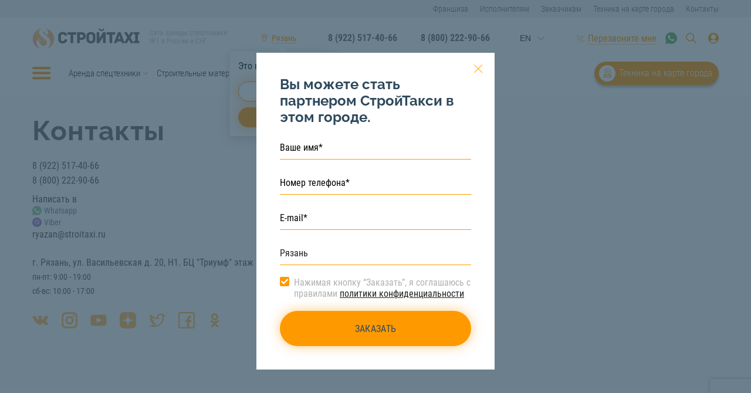

--- FILE ---
content_type: text/html; charset=utf-8
request_url: https://www.google.com/recaptcha/api2/anchor?ar=1&k=6LfKjFwoAAAAAJ_VYCUAv1OnZ1ISvPNKFfpgL9zr&co=aHR0cHM6Ly9zdHJvaXRheGkucnU6NDQz&hl=en&v=PoyoqOPhxBO7pBk68S4YbpHZ&size=invisible&anchor-ms=20000&execute-ms=30000&cb=nwmj1zkeniod
body_size: 48831
content:
<!DOCTYPE HTML><html dir="ltr" lang="en"><head><meta http-equiv="Content-Type" content="text/html; charset=UTF-8">
<meta http-equiv="X-UA-Compatible" content="IE=edge">
<title>reCAPTCHA</title>
<style type="text/css">
/* cyrillic-ext */
@font-face {
  font-family: 'Roboto';
  font-style: normal;
  font-weight: 400;
  font-stretch: 100%;
  src: url(//fonts.gstatic.com/s/roboto/v48/KFO7CnqEu92Fr1ME7kSn66aGLdTylUAMa3GUBHMdazTgWw.woff2) format('woff2');
  unicode-range: U+0460-052F, U+1C80-1C8A, U+20B4, U+2DE0-2DFF, U+A640-A69F, U+FE2E-FE2F;
}
/* cyrillic */
@font-face {
  font-family: 'Roboto';
  font-style: normal;
  font-weight: 400;
  font-stretch: 100%;
  src: url(//fonts.gstatic.com/s/roboto/v48/KFO7CnqEu92Fr1ME7kSn66aGLdTylUAMa3iUBHMdazTgWw.woff2) format('woff2');
  unicode-range: U+0301, U+0400-045F, U+0490-0491, U+04B0-04B1, U+2116;
}
/* greek-ext */
@font-face {
  font-family: 'Roboto';
  font-style: normal;
  font-weight: 400;
  font-stretch: 100%;
  src: url(//fonts.gstatic.com/s/roboto/v48/KFO7CnqEu92Fr1ME7kSn66aGLdTylUAMa3CUBHMdazTgWw.woff2) format('woff2');
  unicode-range: U+1F00-1FFF;
}
/* greek */
@font-face {
  font-family: 'Roboto';
  font-style: normal;
  font-weight: 400;
  font-stretch: 100%;
  src: url(//fonts.gstatic.com/s/roboto/v48/KFO7CnqEu92Fr1ME7kSn66aGLdTylUAMa3-UBHMdazTgWw.woff2) format('woff2');
  unicode-range: U+0370-0377, U+037A-037F, U+0384-038A, U+038C, U+038E-03A1, U+03A3-03FF;
}
/* math */
@font-face {
  font-family: 'Roboto';
  font-style: normal;
  font-weight: 400;
  font-stretch: 100%;
  src: url(//fonts.gstatic.com/s/roboto/v48/KFO7CnqEu92Fr1ME7kSn66aGLdTylUAMawCUBHMdazTgWw.woff2) format('woff2');
  unicode-range: U+0302-0303, U+0305, U+0307-0308, U+0310, U+0312, U+0315, U+031A, U+0326-0327, U+032C, U+032F-0330, U+0332-0333, U+0338, U+033A, U+0346, U+034D, U+0391-03A1, U+03A3-03A9, U+03B1-03C9, U+03D1, U+03D5-03D6, U+03F0-03F1, U+03F4-03F5, U+2016-2017, U+2034-2038, U+203C, U+2040, U+2043, U+2047, U+2050, U+2057, U+205F, U+2070-2071, U+2074-208E, U+2090-209C, U+20D0-20DC, U+20E1, U+20E5-20EF, U+2100-2112, U+2114-2115, U+2117-2121, U+2123-214F, U+2190, U+2192, U+2194-21AE, U+21B0-21E5, U+21F1-21F2, U+21F4-2211, U+2213-2214, U+2216-22FF, U+2308-230B, U+2310, U+2319, U+231C-2321, U+2336-237A, U+237C, U+2395, U+239B-23B7, U+23D0, U+23DC-23E1, U+2474-2475, U+25AF, U+25B3, U+25B7, U+25BD, U+25C1, U+25CA, U+25CC, U+25FB, U+266D-266F, U+27C0-27FF, U+2900-2AFF, U+2B0E-2B11, U+2B30-2B4C, U+2BFE, U+3030, U+FF5B, U+FF5D, U+1D400-1D7FF, U+1EE00-1EEFF;
}
/* symbols */
@font-face {
  font-family: 'Roboto';
  font-style: normal;
  font-weight: 400;
  font-stretch: 100%;
  src: url(//fonts.gstatic.com/s/roboto/v48/KFO7CnqEu92Fr1ME7kSn66aGLdTylUAMaxKUBHMdazTgWw.woff2) format('woff2');
  unicode-range: U+0001-000C, U+000E-001F, U+007F-009F, U+20DD-20E0, U+20E2-20E4, U+2150-218F, U+2190, U+2192, U+2194-2199, U+21AF, U+21E6-21F0, U+21F3, U+2218-2219, U+2299, U+22C4-22C6, U+2300-243F, U+2440-244A, U+2460-24FF, U+25A0-27BF, U+2800-28FF, U+2921-2922, U+2981, U+29BF, U+29EB, U+2B00-2BFF, U+4DC0-4DFF, U+FFF9-FFFB, U+10140-1018E, U+10190-1019C, U+101A0, U+101D0-101FD, U+102E0-102FB, U+10E60-10E7E, U+1D2C0-1D2D3, U+1D2E0-1D37F, U+1F000-1F0FF, U+1F100-1F1AD, U+1F1E6-1F1FF, U+1F30D-1F30F, U+1F315, U+1F31C, U+1F31E, U+1F320-1F32C, U+1F336, U+1F378, U+1F37D, U+1F382, U+1F393-1F39F, U+1F3A7-1F3A8, U+1F3AC-1F3AF, U+1F3C2, U+1F3C4-1F3C6, U+1F3CA-1F3CE, U+1F3D4-1F3E0, U+1F3ED, U+1F3F1-1F3F3, U+1F3F5-1F3F7, U+1F408, U+1F415, U+1F41F, U+1F426, U+1F43F, U+1F441-1F442, U+1F444, U+1F446-1F449, U+1F44C-1F44E, U+1F453, U+1F46A, U+1F47D, U+1F4A3, U+1F4B0, U+1F4B3, U+1F4B9, U+1F4BB, U+1F4BF, U+1F4C8-1F4CB, U+1F4D6, U+1F4DA, U+1F4DF, U+1F4E3-1F4E6, U+1F4EA-1F4ED, U+1F4F7, U+1F4F9-1F4FB, U+1F4FD-1F4FE, U+1F503, U+1F507-1F50B, U+1F50D, U+1F512-1F513, U+1F53E-1F54A, U+1F54F-1F5FA, U+1F610, U+1F650-1F67F, U+1F687, U+1F68D, U+1F691, U+1F694, U+1F698, U+1F6AD, U+1F6B2, U+1F6B9-1F6BA, U+1F6BC, U+1F6C6-1F6CF, U+1F6D3-1F6D7, U+1F6E0-1F6EA, U+1F6F0-1F6F3, U+1F6F7-1F6FC, U+1F700-1F7FF, U+1F800-1F80B, U+1F810-1F847, U+1F850-1F859, U+1F860-1F887, U+1F890-1F8AD, U+1F8B0-1F8BB, U+1F8C0-1F8C1, U+1F900-1F90B, U+1F93B, U+1F946, U+1F984, U+1F996, U+1F9E9, U+1FA00-1FA6F, U+1FA70-1FA7C, U+1FA80-1FA89, U+1FA8F-1FAC6, U+1FACE-1FADC, U+1FADF-1FAE9, U+1FAF0-1FAF8, U+1FB00-1FBFF;
}
/* vietnamese */
@font-face {
  font-family: 'Roboto';
  font-style: normal;
  font-weight: 400;
  font-stretch: 100%;
  src: url(//fonts.gstatic.com/s/roboto/v48/KFO7CnqEu92Fr1ME7kSn66aGLdTylUAMa3OUBHMdazTgWw.woff2) format('woff2');
  unicode-range: U+0102-0103, U+0110-0111, U+0128-0129, U+0168-0169, U+01A0-01A1, U+01AF-01B0, U+0300-0301, U+0303-0304, U+0308-0309, U+0323, U+0329, U+1EA0-1EF9, U+20AB;
}
/* latin-ext */
@font-face {
  font-family: 'Roboto';
  font-style: normal;
  font-weight: 400;
  font-stretch: 100%;
  src: url(//fonts.gstatic.com/s/roboto/v48/KFO7CnqEu92Fr1ME7kSn66aGLdTylUAMa3KUBHMdazTgWw.woff2) format('woff2');
  unicode-range: U+0100-02BA, U+02BD-02C5, U+02C7-02CC, U+02CE-02D7, U+02DD-02FF, U+0304, U+0308, U+0329, U+1D00-1DBF, U+1E00-1E9F, U+1EF2-1EFF, U+2020, U+20A0-20AB, U+20AD-20C0, U+2113, U+2C60-2C7F, U+A720-A7FF;
}
/* latin */
@font-face {
  font-family: 'Roboto';
  font-style: normal;
  font-weight: 400;
  font-stretch: 100%;
  src: url(//fonts.gstatic.com/s/roboto/v48/KFO7CnqEu92Fr1ME7kSn66aGLdTylUAMa3yUBHMdazQ.woff2) format('woff2');
  unicode-range: U+0000-00FF, U+0131, U+0152-0153, U+02BB-02BC, U+02C6, U+02DA, U+02DC, U+0304, U+0308, U+0329, U+2000-206F, U+20AC, U+2122, U+2191, U+2193, U+2212, U+2215, U+FEFF, U+FFFD;
}
/* cyrillic-ext */
@font-face {
  font-family: 'Roboto';
  font-style: normal;
  font-weight: 500;
  font-stretch: 100%;
  src: url(//fonts.gstatic.com/s/roboto/v48/KFO7CnqEu92Fr1ME7kSn66aGLdTylUAMa3GUBHMdazTgWw.woff2) format('woff2');
  unicode-range: U+0460-052F, U+1C80-1C8A, U+20B4, U+2DE0-2DFF, U+A640-A69F, U+FE2E-FE2F;
}
/* cyrillic */
@font-face {
  font-family: 'Roboto';
  font-style: normal;
  font-weight: 500;
  font-stretch: 100%;
  src: url(//fonts.gstatic.com/s/roboto/v48/KFO7CnqEu92Fr1ME7kSn66aGLdTylUAMa3iUBHMdazTgWw.woff2) format('woff2');
  unicode-range: U+0301, U+0400-045F, U+0490-0491, U+04B0-04B1, U+2116;
}
/* greek-ext */
@font-face {
  font-family: 'Roboto';
  font-style: normal;
  font-weight: 500;
  font-stretch: 100%;
  src: url(//fonts.gstatic.com/s/roboto/v48/KFO7CnqEu92Fr1ME7kSn66aGLdTylUAMa3CUBHMdazTgWw.woff2) format('woff2');
  unicode-range: U+1F00-1FFF;
}
/* greek */
@font-face {
  font-family: 'Roboto';
  font-style: normal;
  font-weight: 500;
  font-stretch: 100%;
  src: url(//fonts.gstatic.com/s/roboto/v48/KFO7CnqEu92Fr1ME7kSn66aGLdTylUAMa3-UBHMdazTgWw.woff2) format('woff2');
  unicode-range: U+0370-0377, U+037A-037F, U+0384-038A, U+038C, U+038E-03A1, U+03A3-03FF;
}
/* math */
@font-face {
  font-family: 'Roboto';
  font-style: normal;
  font-weight: 500;
  font-stretch: 100%;
  src: url(//fonts.gstatic.com/s/roboto/v48/KFO7CnqEu92Fr1ME7kSn66aGLdTylUAMawCUBHMdazTgWw.woff2) format('woff2');
  unicode-range: U+0302-0303, U+0305, U+0307-0308, U+0310, U+0312, U+0315, U+031A, U+0326-0327, U+032C, U+032F-0330, U+0332-0333, U+0338, U+033A, U+0346, U+034D, U+0391-03A1, U+03A3-03A9, U+03B1-03C9, U+03D1, U+03D5-03D6, U+03F0-03F1, U+03F4-03F5, U+2016-2017, U+2034-2038, U+203C, U+2040, U+2043, U+2047, U+2050, U+2057, U+205F, U+2070-2071, U+2074-208E, U+2090-209C, U+20D0-20DC, U+20E1, U+20E5-20EF, U+2100-2112, U+2114-2115, U+2117-2121, U+2123-214F, U+2190, U+2192, U+2194-21AE, U+21B0-21E5, U+21F1-21F2, U+21F4-2211, U+2213-2214, U+2216-22FF, U+2308-230B, U+2310, U+2319, U+231C-2321, U+2336-237A, U+237C, U+2395, U+239B-23B7, U+23D0, U+23DC-23E1, U+2474-2475, U+25AF, U+25B3, U+25B7, U+25BD, U+25C1, U+25CA, U+25CC, U+25FB, U+266D-266F, U+27C0-27FF, U+2900-2AFF, U+2B0E-2B11, U+2B30-2B4C, U+2BFE, U+3030, U+FF5B, U+FF5D, U+1D400-1D7FF, U+1EE00-1EEFF;
}
/* symbols */
@font-face {
  font-family: 'Roboto';
  font-style: normal;
  font-weight: 500;
  font-stretch: 100%;
  src: url(//fonts.gstatic.com/s/roboto/v48/KFO7CnqEu92Fr1ME7kSn66aGLdTylUAMaxKUBHMdazTgWw.woff2) format('woff2');
  unicode-range: U+0001-000C, U+000E-001F, U+007F-009F, U+20DD-20E0, U+20E2-20E4, U+2150-218F, U+2190, U+2192, U+2194-2199, U+21AF, U+21E6-21F0, U+21F3, U+2218-2219, U+2299, U+22C4-22C6, U+2300-243F, U+2440-244A, U+2460-24FF, U+25A0-27BF, U+2800-28FF, U+2921-2922, U+2981, U+29BF, U+29EB, U+2B00-2BFF, U+4DC0-4DFF, U+FFF9-FFFB, U+10140-1018E, U+10190-1019C, U+101A0, U+101D0-101FD, U+102E0-102FB, U+10E60-10E7E, U+1D2C0-1D2D3, U+1D2E0-1D37F, U+1F000-1F0FF, U+1F100-1F1AD, U+1F1E6-1F1FF, U+1F30D-1F30F, U+1F315, U+1F31C, U+1F31E, U+1F320-1F32C, U+1F336, U+1F378, U+1F37D, U+1F382, U+1F393-1F39F, U+1F3A7-1F3A8, U+1F3AC-1F3AF, U+1F3C2, U+1F3C4-1F3C6, U+1F3CA-1F3CE, U+1F3D4-1F3E0, U+1F3ED, U+1F3F1-1F3F3, U+1F3F5-1F3F7, U+1F408, U+1F415, U+1F41F, U+1F426, U+1F43F, U+1F441-1F442, U+1F444, U+1F446-1F449, U+1F44C-1F44E, U+1F453, U+1F46A, U+1F47D, U+1F4A3, U+1F4B0, U+1F4B3, U+1F4B9, U+1F4BB, U+1F4BF, U+1F4C8-1F4CB, U+1F4D6, U+1F4DA, U+1F4DF, U+1F4E3-1F4E6, U+1F4EA-1F4ED, U+1F4F7, U+1F4F9-1F4FB, U+1F4FD-1F4FE, U+1F503, U+1F507-1F50B, U+1F50D, U+1F512-1F513, U+1F53E-1F54A, U+1F54F-1F5FA, U+1F610, U+1F650-1F67F, U+1F687, U+1F68D, U+1F691, U+1F694, U+1F698, U+1F6AD, U+1F6B2, U+1F6B9-1F6BA, U+1F6BC, U+1F6C6-1F6CF, U+1F6D3-1F6D7, U+1F6E0-1F6EA, U+1F6F0-1F6F3, U+1F6F7-1F6FC, U+1F700-1F7FF, U+1F800-1F80B, U+1F810-1F847, U+1F850-1F859, U+1F860-1F887, U+1F890-1F8AD, U+1F8B0-1F8BB, U+1F8C0-1F8C1, U+1F900-1F90B, U+1F93B, U+1F946, U+1F984, U+1F996, U+1F9E9, U+1FA00-1FA6F, U+1FA70-1FA7C, U+1FA80-1FA89, U+1FA8F-1FAC6, U+1FACE-1FADC, U+1FADF-1FAE9, U+1FAF0-1FAF8, U+1FB00-1FBFF;
}
/* vietnamese */
@font-face {
  font-family: 'Roboto';
  font-style: normal;
  font-weight: 500;
  font-stretch: 100%;
  src: url(//fonts.gstatic.com/s/roboto/v48/KFO7CnqEu92Fr1ME7kSn66aGLdTylUAMa3OUBHMdazTgWw.woff2) format('woff2');
  unicode-range: U+0102-0103, U+0110-0111, U+0128-0129, U+0168-0169, U+01A0-01A1, U+01AF-01B0, U+0300-0301, U+0303-0304, U+0308-0309, U+0323, U+0329, U+1EA0-1EF9, U+20AB;
}
/* latin-ext */
@font-face {
  font-family: 'Roboto';
  font-style: normal;
  font-weight: 500;
  font-stretch: 100%;
  src: url(//fonts.gstatic.com/s/roboto/v48/KFO7CnqEu92Fr1ME7kSn66aGLdTylUAMa3KUBHMdazTgWw.woff2) format('woff2');
  unicode-range: U+0100-02BA, U+02BD-02C5, U+02C7-02CC, U+02CE-02D7, U+02DD-02FF, U+0304, U+0308, U+0329, U+1D00-1DBF, U+1E00-1E9F, U+1EF2-1EFF, U+2020, U+20A0-20AB, U+20AD-20C0, U+2113, U+2C60-2C7F, U+A720-A7FF;
}
/* latin */
@font-face {
  font-family: 'Roboto';
  font-style: normal;
  font-weight: 500;
  font-stretch: 100%;
  src: url(//fonts.gstatic.com/s/roboto/v48/KFO7CnqEu92Fr1ME7kSn66aGLdTylUAMa3yUBHMdazQ.woff2) format('woff2');
  unicode-range: U+0000-00FF, U+0131, U+0152-0153, U+02BB-02BC, U+02C6, U+02DA, U+02DC, U+0304, U+0308, U+0329, U+2000-206F, U+20AC, U+2122, U+2191, U+2193, U+2212, U+2215, U+FEFF, U+FFFD;
}
/* cyrillic-ext */
@font-face {
  font-family: 'Roboto';
  font-style: normal;
  font-weight: 900;
  font-stretch: 100%;
  src: url(//fonts.gstatic.com/s/roboto/v48/KFO7CnqEu92Fr1ME7kSn66aGLdTylUAMa3GUBHMdazTgWw.woff2) format('woff2');
  unicode-range: U+0460-052F, U+1C80-1C8A, U+20B4, U+2DE0-2DFF, U+A640-A69F, U+FE2E-FE2F;
}
/* cyrillic */
@font-face {
  font-family: 'Roboto';
  font-style: normal;
  font-weight: 900;
  font-stretch: 100%;
  src: url(//fonts.gstatic.com/s/roboto/v48/KFO7CnqEu92Fr1ME7kSn66aGLdTylUAMa3iUBHMdazTgWw.woff2) format('woff2');
  unicode-range: U+0301, U+0400-045F, U+0490-0491, U+04B0-04B1, U+2116;
}
/* greek-ext */
@font-face {
  font-family: 'Roboto';
  font-style: normal;
  font-weight: 900;
  font-stretch: 100%;
  src: url(//fonts.gstatic.com/s/roboto/v48/KFO7CnqEu92Fr1ME7kSn66aGLdTylUAMa3CUBHMdazTgWw.woff2) format('woff2');
  unicode-range: U+1F00-1FFF;
}
/* greek */
@font-face {
  font-family: 'Roboto';
  font-style: normal;
  font-weight: 900;
  font-stretch: 100%;
  src: url(//fonts.gstatic.com/s/roboto/v48/KFO7CnqEu92Fr1ME7kSn66aGLdTylUAMa3-UBHMdazTgWw.woff2) format('woff2');
  unicode-range: U+0370-0377, U+037A-037F, U+0384-038A, U+038C, U+038E-03A1, U+03A3-03FF;
}
/* math */
@font-face {
  font-family: 'Roboto';
  font-style: normal;
  font-weight: 900;
  font-stretch: 100%;
  src: url(//fonts.gstatic.com/s/roboto/v48/KFO7CnqEu92Fr1ME7kSn66aGLdTylUAMawCUBHMdazTgWw.woff2) format('woff2');
  unicode-range: U+0302-0303, U+0305, U+0307-0308, U+0310, U+0312, U+0315, U+031A, U+0326-0327, U+032C, U+032F-0330, U+0332-0333, U+0338, U+033A, U+0346, U+034D, U+0391-03A1, U+03A3-03A9, U+03B1-03C9, U+03D1, U+03D5-03D6, U+03F0-03F1, U+03F4-03F5, U+2016-2017, U+2034-2038, U+203C, U+2040, U+2043, U+2047, U+2050, U+2057, U+205F, U+2070-2071, U+2074-208E, U+2090-209C, U+20D0-20DC, U+20E1, U+20E5-20EF, U+2100-2112, U+2114-2115, U+2117-2121, U+2123-214F, U+2190, U+2192, U+2194-21AE, U+21B0-21E5, U+21F1-21F2, U+21F4-2211, U+2213-2214, U+2216-22FF, U+2308-230B, U+2310, U+2319, U+231C-2321, U+2336-237A, U+237C, U+2395, U+239B-23B7, U+23D0, U+23DC-23E1, U+2474-2475, U+25AF, U+25B3, U+25B7, U+25BD, U+25C1, U+25CA, U+25CC, U+25FB, U+266D-266F, U+27C0-27FF, U+2900-2AFF, U+2B0E-2B11, U+2B30-2B4C, U+2BFE, U+3030, U+FF5B, U+FF5D, U+1D400-1D7FF, U+1EE00-1EEFF;
}
/* symbols */
@font-face {
  font-family: 'Roboto';
  font-style: normal;
  font-weight: 900;
  font-stretch: 100%;
  src: url(//fonts.gstatic.com/s/roboto/v48/KFO7CnqEu92Fr1ME7kSn66aGLdTylUAMaxKUBHMdazTgWw.woff2) format('woff2');
  unicode-range: U+0001-000C, U+000E-001F, U+007F-009F, U+20DD-20E0, U+20E2-20E4, U+2150-218F, U+2190, U+2192, U+2194-2199, U+21AF, U+21E6-21F0, U+21F3, U+2218-2219, U+2299, U+22C4-22C6, U+2300-243F, U+2440-244A, U+2460-24FF, U+25A0-27BF, U+2800-28FF, U+2921-2922, U+2981, U+29BF, U+29EB, U+2B00-2BFF, U+4DC0-4DFF, U+FFF9-FFFB, U+10140-1018E, U+10190-1019C, U+101A0, U+101D0-101FD, U+102E0-102FB, U+10E60-10E7E, U+1D2C0-1D2D3, U+1D2E0-1D37F, U+1F000-1F0FF, U+1F100-1F1AD, U+1F1E6-1F1FF, U+1F30D-1F30F, U+1F315, U+1F31C, U+1F31E, U+1F320-1F32C, U+1F336, U+1F378, U+1F37D, U+1F382, U+1F393-1F39F, U+1F3A7-1F3A8, U+1F3AC-1F3AF, U+1F3C2, U+1F3C4-1F3C6, U+1F3CA-1F3CE, U+1F3D4-1F3E0, U+1F3ED, U+1F3F1-1F3F3, U+1F3F5-1F3F7, U+1F408, U+1F415, U+1F41F, U+1F426, U+1F43F, U+1F441-1F442, U+1F444, U+1F446-1F449, U+1F44C-1F44E, U+1F453, U+1F46A, U+1F47D, U+1F4A3, U+1F4B0, U+1F4B3, U+1F4B9, U+1F4BB, U+1F4BF, U+1F4C8-1F4CB, U+1F4D6, U+1F4DA, U+1F4DF, U+1F4E3-1F4E6, U+1F4EA-1F4ED, U+1F4F7, U+1F4F9-1F4FB, U+1F4FD-1F4FE, U+1F503, U+1F507-1F50B, U+1F50D, U+1F512-1F513, U+1F53E-1F54A, U+1F54F-1F5FA, U+1F610, U+1F650-1F67F, U+1F687, U+1F68D, U+1F691, U+1F694, U+1F698, U+1F6AD, U+1F6B2, U+1F6B9-1F6BA, U+1F6BC, U+1F6C6-1F6CF, U+1F6D3-1F6D7, U+1F6E0-1F6EA, U+1F6F0-1F6F3, U+1F6F7-1F6FC, U+1F700-1F7FF, U+1F800-1F80B, U+1F810-1F847, U+1F850-1F859, U+1F860-1F887, U+1F890-1F8AD, U+1F8B0-1F8BB, U+1F8C0-1F8C1, U+1F900-1F90B, U+1F93B, U+1F946, U+1F984, U+1F996, U+1F9E9, U+1FA00-1FA6F, U+1FA70-1FA7C, U+1FA80-1FA89, U+1FA8F-1FAC6, U+1FACE-1FADC, U+1FADF-1FAE9, U+1FAF0-1FAF8, U+1FB00-1FBFF;
}
/* vietnamese */
@font-face {
  font-family: 'Roboto';
  font-style: normal;
  font-weight: 900;
  font-stretch: 100%;
  src: url(//fonts.gstatic.com/s/roboto/v48/KFO7CnqEu92Fr1ME7kSn66aGLdTylUAMa3OUBHMdazTgWw.woff2) format('woff2');
  unicode-range: U+0102-0103, U+0110-0111, U+0128-0129, U+0168-0169, U+01A0-01A1, U+01AF-01B0, U+0300-0301, U+0303-0304, U+0308-0309, U+0323, U+0329, U+1EA0-1EF9, U+20AB;
}
/* latin-ext */
@font-face {
  font-family: 'Roboto';
  font-style: normal;
  font-weight: 900;
  font-stretch: 100%;
  src: url(//fonts.gstatic.com/s/roboto/v48/KFO7CnqEu92Fr1ME7kSn66aGLdTylUAMa3KUBHMdazTgWw.woff2) format('woff2');
  unicode-range: U+0100-02BA, U+02BD-02C5, U+02C7-02CC, U+02CE-02D7, U+02DD-02FF, U+0304, U+0308, U+0329, U+1D00-1DBF, U+1E00-1E9F, U+1EF2-1EFF, U+2020, U+20A0-20AB, U+20AD-20C0, U+2113, U+2C60-2C7F, U+A720-A7FF;
}
/* latin */
@font-face {
  font-family: 'Roboto';
  font-style: normal;
  font-weight: 900;
  font-stretch: 100%;
  src: url(//fonts.gstatic.com/s/roboto/v48/KFO7CnqEu92Fr1ME7kSn66aGLdTylUAMa3yUBHMdazQ.woff2) format('woff2');
  unicode-range: U+0000-00FF, U+0131, U+0152-0153, U+02BB-02BC, U+02C6, U+02DA, U+02DC, U+0304, U+0308, U+0329, U+2000-206F, U+20AC, U+2122, U+2191, U+2193, U+2212, U+2215, U+FEFF, U+FFFD;
}

</style>
<link rel="stylesheet" type="text/css" href="https://www.gstatic.com/recaptcha/releases/PoyoqOPhxBO7pBk68S4YbpHZ/styles__ltr.css">
<script nonce="2t__Txmk091Zg90ZRi3tPg" type="text/javascript">window['__recaptcha_api'] = 'https://www.google.com/recaptcha/api2/';</script>
<script type="text/javascript" src="https://www.gstatic.com/recaptcha/releases/PoyoqOPhxBO7pBk68S4YbpHZ/recaptcha__en.js" nonce="2t__Txmk091Zg90ZRi3tPg">
      
    </script></head>
<body><div id="rc-anchor-alert" class="rc-anchor-alert"></div>
<input type="hidden" id="recaptcha-token" value="[base64]">
<script type="text/javascript" nonce="2t__Txmk091Zg90ZRi3tPg">
      recaptcha.anchor.Main.init("[\x22ainput\x22,[\x22bgdata\x22,\x22\x22,\[base64]/[base64]/[base64]/bmV3IHJbeF0oY1swXSk6RT09Mj9uZXcgclt4XShjWzBdLGNbMV0pOkU9PTM/bmV3IHJbeF0oY1swXSxjWzFdLGNbMl0pOkU9PTQ/[base64]/[base64]/[base64]/[base64]/[base64]/[base64]/[base64]/[base64]\x22,\[base64]\\u003d\\u003d\x22,\x22Dn1Gw63Cr1NyVsK/dsOtfcKxJ8KwYU3CkhTDjMOKJ8KUKi/[base64]/[base64]/CrcO4w5/DncOlVMK3w5Qtw7RKBsKdw6YFwpzDhjsrX1osw4RDwqpJHBl5YMOCwobCg8Kow7TCmSDDvygkJMOmecOCQMOIw6PCmMOTYhfDo2NxKyvDs8OnG8OuL1svaMO/JWzDi8OQDsK+wqbCosOMD8KYw6LDg17DkibCln/CuMOdw4XDhsKgM1ooHXt9MwzClMO7w6vCsMKEwp7Dj8OLTsKVFyliM3MqwpweacObIhXDrcKBwokPw5HChFAlwp/Ct8K/wq/CmjvDn8Opw73DscO9wrF0wpdsPsKRwo7DmMKBF8O/OMORwo/[base64]/MiHClMOJwq8nwpMrwoHDqsOowoXDi0gZw4NxwqEJScKtO8OYWC4kDcKWw4nCuzlJdHTDj8O7citOHsK2fjMUwo1/eVTDrcK5PsKZUw/Do17Cn3s1CMO8woMtRg0sFXvDgsOIAlXCp8KKwo5pEcKXwrrDr8O/[base64]/[base64]/CjMOXworDr8Olw6EIOlDChgjClcOGCkjCusK4w47DvAPDpkbCs8KAwoBlCcOeUsOzw7vCqTPDozRJwprDl8K7C8Ouw4bDnMO/w6U8OMOZw4zDosOubcKswpR2TMKVfCPClMK4wonCtRkaw6fDjMKFf0nDn2LDosKEw7tJwpkVb8Kqwo1jPsO/JB3CisKiRxPCsFfCmCZFd8KZYEHDow/DtDHChCDCgSPCkUw1YcK1EcKywqPDjsKDwpPDoi7DoHfCjmXCtMKZw6suHB3DjzzCqijChMKnMMONw4F4wq4GWsKwUmFdw5JwaHZswqvCvMO8D8KkGizDjk/CkcOhwoXCvwx4wrnDnXrDlV4BJybDokEZVhzDncODCcO2w6Qaw7UMw5c5QQsDAFPCh8K4w73Cmkl5w4LCgBTDtT3DvcKqw7EGCUQKZsK9w67Ds8KrRMOTw75AwpcIw6xiMMKFwp1aw7M/wq5GAsOmNCtbT8KGw7wZwpvDj8ONwr4Dw6jDhCLDvTTCgsOhOn1/[base64]/[base64]/wrYvdcORFWjCj8KtwqIuSsKtQC9nw4kKwoLCpgFte8O/EWDDq8KNOnbCtMOiMUB/wpFJw5IeWsKRw5TCosOtL8OZXXQdw5jDmcKCw7UvEMOXwpsHw4XCsxNDGMO6MQLCn8OwIgbDsjTCslzCgsOqwrLCncK+VCfCuMO0I1YtwpYjUT10w74iTGTChi7DpzssF8OrWMKSw6bCgUXDsMOZw7/DoXDDlFnDv3bCu8KXw5ZOw4Q2HEA3BMKuwpXCrQXDucOLwqPCgydTW2lfSH7DpG9NwpzDkhl/woFIEEfCnMK6w5jChsOraUjDuxbCgMKqOMOKEV0twqrDpsOYwrnColIfXsOyFsOPw4bCvzfCgmbCtknCq2HCngdiU8KZFQAlMkwhwoRiWsORw6gFQMKvdgw/dG3CngnCi8KhDzHCshcGY8K0N2fDmsODKHHDrMOqS8ObOgd9w4vDvMOKJmzClMKtLFvCiGdmwrhlw70wwpwIw5pwwpohRC/DmHvDp8KQDztKFibClsKOwrAoDVXCisOfSl3Dqi/DocKccMKkDcKUW8Kbw6Vhw7jCoEDCjgLDvUYgw63DtcKHUANPw45wfsOoTcOMw6ZSQcOsO2NqQHBLwrAvFgPCninCu8OjKkzDq8OcwpXDh8KDGTYJwqTCt8OTw7/CslTCgFhTeA5tPsKyCMO5KsO+JcKZwrIkwojCkcOYB8K+dyPDkioDwq8sc8K0woXCosONwo8zw4BcH3HCrnXCgyfDk1TCngERw54JGD8uMXU6w5cVQsKpwpLDgWvCgsOeDE/DrS7Cpy3CnX1WcVo9Tygfw6F8DcOiRsOlw4UHf3/Cq8O1wqXDhx3CkMOwRQRTJwjDusK3wrgyw748wqDCrGlRacKED8KgRVzCnl4MwoDDtcOgwr82w6RPfsOswo1Mw4cow4IdS8OtwqzDv8KBCcKqOGPCo2s4wovCj0PCssK5w5JKPMKNwrrCjxQSEkXDnD1lHRPDhGt0w5LCrsOmw6p5YDsRJ8OuwqXCmsOBYsK/w6hswoMQQ8OZwqYwbsK4Uk0id31FwoPCt8KLwq7CtcOeYQRywowDdMK/VyLCs3XCtcKMwpgmMVIDw4h5w6xWSsO+aMOrwqsHXiM4RyXCr8KJW8O0S8KELsOWw4Umwr0zwo7CnMKhw5UUfGDCscKMwowyfDDCuMObw6bCu8KowrFfwrUQQ0bDilLDtgLCisOCw7HCsw4BKcKMwo/DolpbLSrCrykqwr5VPsKEX2xwaHLCs0VCw5VmwprDqA/DkH4IwoQCKWnCsE/ChcOSwrdBZHzDicKvwp3CqsOhwo00WMO8W2/DmMOKEj1mw7sIQBd3TsOPL8KXX0nDlCklcnLCun9ow4xRHUrDkMO9JsOawrzDh3XDlcOAwoPCp8K5CgoGwrHCnMK2wr9mwr1yJcKWFsO1XMOWw6VcwpHDjwDCnsOHGTDCl2XCv8KoaD7DvcOlXsOsw7zCgsOowrs2wrFyWFzDgcO7Aj0Ywr/CvSrCkgPDp10fS3BewrrDoFseIGfDrGTDpcOoXRd0w4tRMwpnQsOaDcK/GEXCkyLDqsOuw618w5tWUQNRw7YMwr/[base64]/[base64]/CvBhGwpxpNmHDgSfCgMKEw7jCnWHDnTfDsgM+XsKlwpXCssK/wqzCgz0Ew6/DvMO0XBbCj8Oew4bCvMOaSjoKwpDCsiIrO3Atw57CnMOLwqrCgR1OFkbClgPDk8KlXMKIPX5sw7bDqsK7DsKjw4tmw7E/w7zCjkrCqH4dMQjDqMKAfsKqw6gww4zDi0jDnUIPw7HCoXvCicOXJ1gDAw1DSEXDjWRPwr/[base64]/[base64]/[base64]/CuBbCssOKwrbDssOPTcKUfSrDh1XCmz3Dj8KOw4HCocO9w4tmwq4xwrbDn0DCv8K0wobCr1TDhMKAHE4gwrsOw51NdcKQwrgdWsKow6TDlQDDpH7CiRQtw4x2wrLDqw/Ds8KpUMOXwrPClcKbwrYlEEfDnBZbwrB2wrdwwoBtwqBXCcK0WT3Cl8OWw6HCkMKVUHpvwphXShdGw4zDvFPCv2dxbsKKFkfDmnvCkMKxwpDDvFUWw7TChcOUw6oMcsOiwqfDiE3Cn0nDoEJjwo/DlTPDjFM7A8O5T8KywpXDuSXDoTjDgMKKw78mwoZ0C8O4w4MAw6YgZ8KkwrkBCsOkfkViWcOaAcOrEyJOw4dTwprDs8OqwrZLwq/[base64]/[base64]/[base64]/CkVzDq1F3IRDDocO6a8KkwocrDcKpN8OJGMKrwp0Mfx85TkLCk8KRw70ZwrvCv8K0w580wo1xwpleWMOuwpAlZcKCwpMIH0DDmyFiFjzCnl3CgyQjw67ClgrCl8Kfw5TCnBgXTcKwC0wZbcOzQMOqwpbDl8Oaw4wrw5DCkcOqV1XDh0xDwqfDpH5ld8OpwrZwwp/CnHrCrVlBch81w57DusOCwp1OwociwpPDqMKvBzXDisK0w6dmwrElTMOZdgLCrsOKwrbCpMOKwqvDnGIUw73DvxohwqYhXgXCg8OwFipedg8+N8OoUMOhWkRgIcK8w5zDgHU0wpsEBA3DpXdew7zCgWXDgMKgAwd9w4/CtVJ+wprCpg1iSVnDlknChB7DqsKMwqDDhMOUf17CkC3Dk8OKIWVOw7PCrHZBwrkeSMK2YMOiQ0tyw55QIcK+NntAwpJgwqHCnsKjRcK+IDTCnQDDikjDhzbDjsKTw6zDocOZwqR5GMOffgVeZ2IhNy/Cq2zDmwTCvF7Ci14HB8K5H8OBwpPChhjDunfDh8KGGETDiMK3f8OCwpTDgcK2W8OnFcKjw5AVIl4Iw4rDlFzCscK1w6XCsm3CuX/DkhZGw6/[base64]/DnsOyKS8MIMObCnNTwo1xw701NcOXw77CoRVvwqkdMFHDgTrDjsKZw7IsIsOnZ8OywowXSB/DosKDwqPCkcKLw6zClcOofHjCk8KvGMK3w6s5fn9hfg3CksK7w4HDpMKlwrDDpBt/WX19ASbCscKQD8OKR8K7w6PDicOkw7ZWZsOnQ8Kgw6bDvMOFwoDCsywxBcKoE0g4OsKqwqgQYcK/C8Kaw5fCn8OjUhdsa1jDqMORJsKALFRuTELDg8KtH0dsY1YewoQxw4ZZKMKNwqZsw7nCsntYaz/Ch8O6w4oJwoMoHAgUw6PDpMKyBsKdWWbCi8KfworDmsOww4/DnsOvwoXCuyHCgsKwwp8lw7/CkcKxUiPCiiVtKcO+wr7Dq8OFwo9cw4BjScOGw7tMHcOyb8OMwqbDihInwqXDg8OadMKZwo5rBVUtwpRww67Dt8O1wrzCohHCtcO0M0TDgsOuwq/DoUcQwpVywrJ0d8Kaw50VwpjCrgU5HHlOwozDgGDChGQawroUwqTDo8K/M8KiwrMhw5NEUMOXw49Jwr8Ww4DDoXfDlcKKw40HMyd0w7diHA3CkUXDiVR7IwJ7wqBhNkZjwqcGCMOBacOTwonDs27DssKawoPDrMKcwqdkUjfCrEpLwpgDMcO2wqDCp2pxH3XCosOiPsOsdzsuw5zCtVLCokhgwpxmw7zCl8O3azlrBXNIYMO3bsKiasK9w7/Cn8OfwrZGwqsNcXHCgcKCAg4ZwprDisKQVG4NaMK8EljDs3QEwp8eMMO5w5g+wqR1GSFzADIZwrcCE8KcwqvDiwtNIzPCmsKaExnCnsO0wopsPxMyLG7DgjHCscK5w77ClMKvDMO+wp8Tw4zDicKFOMO2cMOrIHVgw6gNcsOJwqt3w5bCiU/Co8KgN8KOwpXCmm3Dv0TChsK/YCsQwoE0SwjCjFTDoTLCr8KcJApDw4DDqlHCv8KEw7LDi8KOBR0jTcODwprCvSrDisKLD30Fw7Y4wqbChn/CrwI8EsOdwrvDtcOEFErCgsKafDTCtsO+YwjDu8OlZV3Dgm5vNcOuYcOjwrzDkcKxwpbCkArDn8ODwrsLU8KhwolvwrLCpXvCrh/DhMKRBlTCni/CosOIBETDhsOFw7HCg2VKP8O2ZFDCksKCXMOwJMK8w4s9wqlMwqnCqcKTwq/CpcK3wp4JwrrClsO5wrHDhnXDmANqHgZmbT5Qw4UHAsOPwq4hwr3DkT5WU0DCjl4Cw4oawpdHw4rDsB7CvFsVw4TCimMcwqDDky/Dn21ewrJYw6Qiw6Q4TknCk8KqUsOdwp7ChMOlwoNawqpOYDMBUhRlWV/[base64]/[base64]/CpcOBecKHXTTDo1MRw4k7wpnCosOyMF4Gw5DCncKqGTXCgsKSw4LDoDPDk8KLwoBVL8KIwpUaWAzDsMOKwoLCkGDDiCrDn8OPXWLDmMOPAEvDosKLwpYgwrXDnHZAwpTClgPDpyHDt8KNw5nDiTV/w4DDtcKlw7TDrHrCpMO2w5PDisKKKsOOMSZIKcKBWxVTNF14wpxkw4PDskHCrH/Dm8KJGgTDpxzDisOECcKQwpnCu8O2w49Sw6nDvVDCsWE/[base64]/CvhzCiMKswqdsV8O2IMKqw7cLNcKbw5/CqHQyw73DuBDDgAk2FSVZwrYOY8Kww5HDiU/Di8KMwpHDjxQoXMOET8KbKHXDpxfCngQMKA7Ds3VVG8OxDDDDpMOuw5d8SkzCgkbCkDDCvMOQM8KaNMKlw6DDrMOCwqYHUl9Nwr3CpsOlccOQBiMNw4M2w5TDkQomw6XCtMKRwqDDpMOBw6wSPX9pGMKVb8Kzw4zCuMKECw/DmMKdw4EBVsKhwpZbw7A0w63CoMObBcOpJH9IeMKpLTjCj8KAFE1QwoIywoZFVsOBHMKJSDJgwqgfw6/CucKEPTXChMK5wqHDu18WGcO/TEUxGcOqPxTCgsKjeMKtQsKQN0zDggDCtMK5fX49SwZVwpElRgFCw5rCuwfCnhHDiAPCnCpiOsOZAXoLw7htw4vDjcK/w5TDjsKfTSARw5LDvDESw7MFWX92RznCrzLCv1LClMOawoAWw5jDocOdw5xcM045ScOMw6vDjzPDp2rDoMO/ZsKBw5LCkHbCmMOmeMKSw4INQhclf8KZwrVRKjPDvMOiEcKHwpzDv3M1RyHCt2Upwolsw4nDh1TCrAEfwpvDscK/[base64]/[base64]/CgFLCuMKqCg/[base64]/w78awrzDgsOuw5DDjsKjKsK6RzLDs8KcCsKqeEHDgcO6MlPCi8KUW1PDg8KbWsOXQsO3wr48wq4awpFjwpPDmxfChcKWCsKIw6DCpw/[base64]/DksOSw6pZw5ILw5VHX8KUw6EQAFnCkA1awpUgw5vDgMOENzc9U8KbAT/CkmvCuQY5KRc+w4Nhw5/Dn1vDqQzDtAcuwq/[base64]/ClcOUw6rCpQHDmcKywpHCl8O6N8OnPMOGNmLDrU4Za8O8w6zDjMKtw5vDoMKrw6BvwoFKw5vDl8KdacKNwqnCsWXCiMK/Z3TDs8O0w6EdFSbChMKeLsO5J8K1w6TCvcKDRQnCh37DvMKaw4kJwr9Fw6wjWWsnJBlIwrzCuE/DqxlGfStSw6gCfAIJQ8OlNV9Iw7duMiQewqQBZcKfbMKqTiHDhEPDqcKSw7/[base64]/wp5jwpPDihIYTMKRw6/[base64]/CpcO7wps/Rj96w57ChUVxwqbCkcKjDMKBwq4twqFdwpBwwqV1wrXDnRTCvHLDqT/DpAbCvTdTMcOPI8KPdkjDtj/CiCYUIcKRwonCpcKgw7lLXMOmGcO/wqTCt8KuG1TDusOfwqIZwrhuw6XCmMOLRU3Cj8KWKcO3w4fCm8KdwqIZwrw/Jx3Dn8KeYAjCtgzDv2oOMU52RsKVw7PDsEVWZxHCpcKON8O4BsOPLhg4ZFQTMVLCvmbCkcOpwo7Cj8KCwqR9w5rDlwHDuSzCvB3DscO9w4fCjsOewrQTwog6LR95Vnhpw5rDv3HDtQ/CpwTCvsOQJWRBBwtMwosZwohtU8KYwod1Y3rCvMKJw4LCqsKATcOcbsKYw4HCscK/wofDoxPCjsONw7LCkMKpGUYvwpbCpMOdwo/DmwJKw5zDscK7w4DCpA0Pwr4cA8KPewrCpsKfw70uXsO5CVbDvntyKx9HWMOOwodaMTbClDXCtx0zG1tfFi3DisOJw5vCuW/Cow8XQThXwqMkKFIywpDCk8KVwpR/w7ZxwqnDscK6wrYVw7QcwqTDvR7CtSPDnMOYwqXDpSPCsjjDmcOjwrEGwq1kwpV/GMOSwp3Dgw8SZ8KBwpMVXcKwZcK3SsKiLz9LKsO0EsOtUA4sSCwUw4lAw7rCkUUbXcO4IFovw6FoIAHDuDvCt8OQw7sqw7rDrcOxwrLDg1vCu3c/wqVyQcO4w4JXw5nDo8OPDcKTw7TCgScZw70tbMOSw54ufyMiw63Do8KPJ8OCw5s/RyPCg8OXNsKVw4vCrsOLw654FMOjwrXCp8KEW8K2QSTDhsOWwqfDoBLCixPDo8OkwoDDpcO4d8KGwrzCocOzSHXCukXCrzLDisKrwrodwpnDgRN/[base64]/w68aw4o0XXAJw6rCpMOtwovDkB/[base64]/CisKlLsKHw7zCgsOBw49ywrXCgsORw4YrwrDCkMOvw6bDripGw7TCkibDhcKVNGfCsALDpUzCjzp2UcKyOWbDvhBuwp1jw4J/wrvDiWcdwqF/wqXDmcKGw5xLwpvDs8K0HjFpIMKoasKZPcKPwoTCvVPCtzDCmRASwrPDsmnDmFYYX8KFw6TCpcO/[base64]/CicOow6HCgDfClkDCmcKgYz3CjsOjw57CkCAicMOgwo4rYlkzRMO2wobDlBLDrHEhwqlVasKsVz9RwovDkcOOGWM5Hi/[base64]/DoQ4qJlpgFcOcwrgdQGRbFSJ/w6d6wqMFF1BaJ8Kpw4N2woM8Rnt7L1FfM0XCuMOUKnRcwprChsKUA8KCIlvDhwnCjRVCSBrDrsKjXcKdDcKAwqLDk1vDuSghw6nDnQrDosKkwr02CsOBw5dow74xwobDr8Orw4rDhsKAOcKxbQoQO8KNClI+TcK8w5bDlTTCj8O1wr/Ci8OAEBrClxAsAMOqEj7DncOHHsOIXF/CpcOpH8OyGMKDwrfDhEFew4UTw5/CicOwwqwvdyTCgsOyw7F3FhV0woZaEMOrDBnDsMO/b0Nvw5nCuQ85HMO4UG/Du8OXw43CmCHCsRDCoMOiw6XCp0oPTcK9HHjDjnXDnsKqw7Z9wrfDo8KFw6wHC2nCnCYewqteFMO5YlZwT8KVwrZsWMOZwpPDl8OiE1jClsKPw4DCgBjDp8KGw7XDssKywqUWwp5/VmR5w6nCgiV2d8O6w43CnMK0S8OEw67DgMKSwqVjYnB7MsKLOsKkwoM9YsOqHMOVTMOcw5/Ds0DCqG/DuMOWwpbCi8KcwqlsMsKrwqvDvXhfGj/Ctntmw4EGw5YEworCjA3DrMKdw7/[base64]/wrk5wonDrMOGw67DimNLQxxscBpzLQjDhMONw5zCu8Ofagx+UzzCqMK7eXFbw4wKZlh9wqc8F25+FsKrw5nCsCc1fsOKUsO7esOlw4sEw4jCvkghw6PCtcOzW8KFRsKjfMOhw48EQT/DgH7CkMKXB8OmKzzChn91bn5zwpgdwrPDkMKqw6V9aMOPwrZ/w67CkQdTwoTDlCfDkcOrNTtZwp9YB2xJw5LCtTjDscKEK8KZTg82YMOdwp/CgADDh8KqfcKFwqbCmHjDrn4OB8KAB2zCp8KAwolJwqzDiD/DlHInwqVfdXfDgcK3GcOtw7nDqzN8egdAWsKCWMK8CQHCk8OcQMKNw6RiAsKPwqlRecOTwqUPXULDgsO2w47CjcOcw7Y4dS9TwprDnFhwCnfCtS95wqZXwoDCv39AwqBzPQEBwqQjw4/DisOjw4TDrR01wpsIJsOTwqcbXMKEwobCicKUecKKw44nekk0w5XCpcOwaSjCnMK3wp9VwrrDvmYXw7JuNMKFw7HCmcKlGcKJRgHCtCNafHrCpMKkCUbDp0TDvsKpwq/DpcOfw78TRB7CpXDClnIywo1Ca8KpJ8KID0DDksKwwqxcwrFFUkPDsE3DvMKRSEpwIV8UNmzDh8Ocwp4bwonCncOIwqxzDngybEwKcsKhFMOjw41rUsK7w6YYwogRw6fDngLDsD/CpMKbak8Jw4bCqSF2w5/DncKcw5M1w6hfDsKMwpQpEMKowrwZw5fDuMKSRsKKwpfDkcOGWcOCMcKaCMOMHW3CpBPDmhFnw4TClRx1D3nCnsOoLcOMw7pmw7QwecO6wq3DmcKIfQ/[base64]/CmcKKw7HCjEkECsKmQDHDs8Omw4PCkDbCjF7CicO6RsO/[base64]/Cj346W8KIR8KVBMOiw63Cg8KuM20AwrjCicOKw48LWRBIAErChSR/w5/CgsKYRlnCtWFLCyXDpQ7DocKDIgplN1jDpnFzw7chw5jChcOCw4rDmHrDv8OEN8O4w6HCjhEvwq7Cm3PDp0UYTVnDpQBkwqwWPsKuw4gGw69RwpMLw5s+w7hoEcKgw6Maw7bDsjonIgXClcKCZsKmI8Oaw60KOMO7aSjCoVw9wpbCkzDDqk1iwq4Cw4kgKiIaKSrDgy/DisO+JMOlUDHDqcK2w41tJxIHw7/CtsKhYD3DgTNbwqnDj8Kiw4nDkcKBV8KlIE5hSVVpwrAyw6Fmw4Z8w5XCp3rDpETDiBdzw4bDi2cnw5xtW1xEw7TCojPDs8KCND1JZWrClG7Ds8KIDk/CmsO0w5tPckIAwq4vSsKpEsOxw5NXw6k1UcOqacKCwq5QwqjCuXDChcK4w5d0TcKzw5NbT3LCv1AZO8OVdMOXEsOSccKcanfDjQ3DlXLDpmDDszzDsMOnw7QJwpAPwo/[base64]/dcKrw7QtZMKfw74AecKXwprCnC0kb2cbIUzDqTxcwpISRXYIeDcKw4knwpfDhxw/P8KcNx7DqQnDjwLDj8KMMsKnw6ACBg0AwqFIa3U+FcO6TWwDwqrDhxY6wrxNQcKkMQ0KUsOWw5nDusKdw4/Cm8O1NcOdwrofHsKQw5nDmcOFwqzDs39WRxzDpmcbwr/CnD7CtA46w4UoLMOfw6LDo8Ocw6jDlsOaNVDCnRIdwr7CrsORO8OVwqo2w7zDuh7CngfDhU3ChGJ/VsOealTDgCNDw7/DrFkEwpZMw4QYMWjDgsOUN8KbAsK7U8KKP8ONQsKBRWoNe8KYWcOWZ31iw47DnAPCqH/[base64]/[base64]/w7wfPVHCssOiw6LDrcOeF1x4w4Qiw43DoWYNw4UsKRnCuwhRwpzDknvDnELDkMKwUWLCrsOTwpvCjcKXw6AbHDcvw7EtL8OcVcKAGWDCssKdwqnCiMOqY8OBwpEqEMKYwoDCq8Ktw5ZYC8KXf8KoUBXCo8O/[base64]/w6bCoQbCvC/DmsO5w6M/wrvDl1DCqMKuwoLCun/DpMOIXsKvw6FWVCnCpMO2EQQ7w6dsw4TCssKrw73DmcORbsKiwrN0TBrDhsOQecKjbcO0e8OpwofCuCnDjsK1w5nCp0tGF1BAw5dNTE3CosKFE1FJB31Lw7ZZwq3CtMO0F27Ch8O0DXfDvcKGw43ChXvDtMK1b8K1Y8K3wrZtwrsqw5/Dh3/CvXbCsMKHw7l5fjF5JMKrwpnDn1LDtsKNDy7DpWcBw4XCuMKcwo5DwojCrMOmw7zDr1bDmykyb33DlhAoDMKJd8Oaw74WSsKFSMOrLRAvwqrDscOlYA7Cl8KZwr84Sn7DuMOzwpwnwogjDcO0AsKTTSnCh0pAEsKAw6jDkU19S8OYJcO/w64QHMOjwqcTH3EXwoUrHmjDqcOYw7FpXiXDgFlPIi/Dhz4zDcOSwoXCoAwnw43CgsKOw4A9B8KPw6XDtcOVFMO8wqTCgBDDuSsOaMK5wrQnw4R9NMKKwqwLaMOQwrnDh0cPRGvDoi43FH9yw4bDvF3CmMKqwp3DomxKYMKHc1/[base64]/DvsKfXcKPw711OhXCjBZwd3XCmFZQZcKlEcKNIm/CmnbDtlPCkk3Drx7CvcO7N1BJw5/DlsKgLzzCo8Koa8OzwokiwrHDmcOCw47CmMO2w4vDvMO+K8KVWF7DhsKaTW0lw53DgCvDl8KOVcKIwox9w5PCm8KXwqJ/worCsk9KN8ODw6pMC18ZDm5OZC0XeMOew5EFcgnDuXHCuSAWIkjDg8OUw4ZQVlZowp4JWXNaLg4gw6l5w4wqwo8owr7Cty/CmkzCuT3DuSLCtmpNDRQHWiXCnS54QcO9wrvDsj/CncKDYcKoP8Ohw4LCtsKnbcK0wrhWwpvDvjDCmcKDcyYKGDEnw6YNAwEzw5E8wrlrIMOZFMONwo0yE0DCpiPDthvClsOjw5dIWDNBwoHDjcKTacOIfMKQw5DCucK5UQhdBiDCn3bCosKuQcKEYsKzCWzCjsKqVcOpdMKtCsO/w5nDvnjDg1pWM8ObwqbCggXDiBcTwqfDusOow6zCqcOnBHHCscKvwo15w7fCtsOXw6rDlkDDm8K3wrXCojbCscKyw6XDk27DgcOzQkrCrcKewpfDsybDhAvDqltww4N6TcKNfMOQwoHCvjXCtcK5w7lQS8KZwobCl8KREGAXwp7CiVHClMKPw7txwpM/YsKCaMOmXcOKWx9Gwrk/VsOFwrbCi3LDgQF+wpLDs8K8J8Odwrt2XsKweSQTwrpww4FpScKpJMKfI8OsWGh6wrfCvsOmPUghZV1PLUVcbTbDt3wYP8KHU8OuwqzDhcKUehVmXcOjKiUhd8OKw4jDqCcWwr51YhjCnkJoMlXDlcOTw5vDiMKrBhTCrl9wBBrCqlbDgMKEPH/[base64]/[base64]/DuMKCw7fCvT7Ds8O7Ry5IwpdXw6c3wpTDv8OVWRpMwpJqwolZd8ONBcO3RcK0RGB0Y8KwMjvCiMKKdsKCSTVmwrnDk8O3w5jDncKiA2QYw7orNx/DjV/DtMOWKMK7wq3Dni7DosOIw6wnwqExwqVUwpRGw67CgQp5w5M0SD9nw4TCt8Khw7/Cs8KAwp7Dh8Khw6cYSX0tTsKKw6gEQFZpOjJzD3DDrsKuwqM7AsKVw7sTZsOHUWTCm0PDrMKJw6rCpAVDw6DDoBZQEsOKworDjRt7AsOwemvDr8KUw7PDtsKhBMOUecOKwqDCpxvDtgs8GgvDhsKVJcKNwo/[base64]/bMKFw5V9w7DDp8OCw4BoScOsGCPDl8OPwpJrAcK3w5HCrsOaXsKIw6Zzw5ZTw49hwoXDmsKaw6o7w7rDlHHDiV97w67DpWPCsBhnT2/CtmLDgMOPw5fCtCrChcKsw5PClVDDn8OlcMODw5HCkMOebS5lwqjDlsOHRH7DrlZaw5XDnS0owqAxK1/CsDZiw6g4OizDljXDmkzCg19JPH8eOsO5w4sYKMKIDjDDhcKRwpPDo8OTYsOoa8KpwpTDgDjDocOvd2Ygw6nDtgbDtsKaCcOMMMOGw7HDtsKlKMKLw7vCu8ODc8Oxw4vCmsK8wqjCjcOYczZ6w7/[base64]/DlsOhw5QCeTrDjkzCmjfCu8O5w6HDtwTCpTfCo8OTwpYgw7JCw6Q8wrHCtMK7woTCtSZTw4lVZTfDqcKzwphneXYfZk96S23DmMOSUmowNBkKRMO9KsOOL8OqcQ3CisOYMyrDmMOReMKuw7rDl0VHHydBwr0Fb8Kkw6/CgAk5F8K4fnPDp8OowqgGw6sBdsKECRbCokXCkCwMwr4Vw4zDq8OPw4DCi2VCfXRDA8O/NMOMeMOjw7jDunoTw77CnsKscRMMJsOcesKWwrDDh8OUCgHDg8OJw5Idw7QORRnDpsKgTwfCh2B3wp3CgsKQTcO6wqDCt2BDw6zDh8KAWcOlMMOww4MMDEPDhkwQaEQaw4DCijUBAsK5w47CiB7DqMOFwpQYOi/ClG/CqMOXwpJIDHp4woI/[base64]/[base64]/Dp1bDq8OoH3AQNUQ6wqhKwqFxwpdMayp/w4rDscKxw5/Dv2MMwoAnw47DmMOiw7l3woDDjcOvInAdwpkKcgxPwoHCslhcacOEw7vCqHFPTk3Dskhvw6HDlVltw7jDusOqIHQ6aTrDnWDCiyguNAJAw5Ejwr5/[base64]/CpcOuBmnCu2PCojHCujvDmcKnwoPCisOOZsOLZsOcSF1hw4pGw4PCjG/[base64]/DjcOLPn/Dn1RjP8OJI3BEw6vDk8OAcXfDiFEffMOXwr9xSV5xSi3CicKxw6RbWsO7PHzCsjvDmsKSw4RbwrUIwoPCpXrDm0ARwpfCucKxwqlREMORVcOVOHXCs8OfDw4nwrpLIXEwRhPCtcKBwqB6WWgeTMKPwoHCow7DksKQw4giw7JOwqXCksK8B0cvUsOiJxPDv2/DncOTw6N9NWDCqsK4SWHCu8Ksw5wfw6ddwqNFGFHDv8OMOMK5WsKlO15CwrbDiHRhKk3CjFJ4dsK/[base64]/N8Ozwp7CoHEEeMKLwpnCvMOtOUx9w4bCqMObwptBMMOMw4HCrWQdbn3DhzPDrsOHw7MSw4nDksK8wozDnB/DkmXCkCbDscOtw7Fmw7VqWsK1wqxpRCUQf8KwPUozJ8Krwod+w7fCvxTCj3XDlXXDu8Klwo/CuG/[base64]/[base64]/Dh8KzFG8zSMKYw6bDqgJYwqXDucKHwq/DlMODSTrCsjgZMh9SagrDrF/Cv1LDuWQVwroXw5rDgsOiY0c6w7rDtMOVw7tmAVfDhsOlW8OXSsOVOcKAwpd2AGIowoxyw4bDrnrDkcK5W8Kbw6DDvMKyw5DDkA9zSU9ww5RAJMKdw703BybDtUbDscOqw4PDucK+w5nCmMOlAXvDocK6w6fCnEbCt8OyLV7ChsOLwpvDpkPCjSEnwq0/[base64]/UsK6f8KIBXTDpsK6wrM5wpjCmQHCo37CjsKrw6RUw64OGMKTwoXDmMOWAMKgM8Kpwq3DnXY9w4JFdgxKwq1rwpMOwqw7bSAfwpbCvyoIc8KFwolcw4TDoAXCsU53XlXDumjCn8O+wq93wrvCvhfDusOewqfCg8O9bjxEwoDCssO4S8OHwp/ChDTClUjDicKLw7fCrMOOPUbDlDzCkH3DqMKKJMOzRB5+YVM2wrPCgwIcwr3CtsOTPsO2w5zDqxRkw4ALLsKKwoo2YQJoMnHCvUDCiB50HcO/wrV8ScOpw50eByTCu1Unw7bCvsKwLMKPZMKtCMOmw4PCp8Kkw6tWwodrbcOsKX3DhFdZw5DDoizCsFMlw4ALMsO5wpImwqHDh8O7wrxzQhkUwp3ChMOHYVTCuMKHTcKpw5w5w4EEPsKZE8OzGcOzw6o0JMK1Pg/DkiAxVGp4w7jDuX1ewoHDs8K7MMK7f8OKw7bDuMO8aS7DncOHHSQEwpvCrsKzEMKiInPDrcK8XjXCkcKEwox8w79rwqXDncOTZ0N2NsOEX13Ctk9eB8KTPinCt8KGwo5JSRTDnWjCmnnCgRTDmDwIw7dYwo/Cg1TCuxBjOMOdWwYbw7vCtsKWHlDCkj7Cn8O6w4Yvwp1Lw7oeSiXCoBrCq8Oew5xiwr15SVN9wpMaO8OSFMKrZ8ODwoZVw7fDjAIvw5DDocKPRxXCtMKpwqdJwqHCk8OlLsOKXATCpx3DnSPCm1vCrQTDnVsVwrxuwq3CpsO6w4F7woMBE8O+VB14w6XCj8OKw5/[base64]/[base64]/w57CqMKXdRJswochw6RPw69NYi0YwrEWwqjChibDjsKDFmYQE8OhFDkYwo4OWiQ8Uy0DZFgOCMKUFMOQbsOQWQzCghfCsyl/w7FTTWgiwpnDjsKnw6vCjsKLK37DjCFiwockw4R0Y8OZXQDCtg0lVsKvW8KFw6jDh8OeC3hPOsOGKUNlw6DCv2A/fUB3YmhmYkt0WcKBbcOMwo4JNMOSLsOAAsOpLsO3EsKHGMK9KMKMw6oFw4YSVMOEwplLYQ8wPHpDIMOfSTdNAXtEwp/Ds8Oxw5BOw7ZOw7ZvwocoPiVFUULCl8K8wrUNH2/CjcOiBsKCw4bCjMKrW8OlZkbDt1/CsA0RwoPCoMKGaDPCgsOxTsK8wrp1w7bCrwpLwocPCD4Sw7/DpT/CrMOXP8KFw4fCmcONw4TCjyfDscK2bsOcwoJpwoPDrsKFw6nCoMKPUMO/RnsuEsKudHfCtSbDmcK0bsOywr/DkcK/[base64]/w6jDqSkcH8KcJMK1RF4Qw5lXw47ClsO9ZsOZw65DIcOBbMKeTxpzwoDCnsKSFsOaJsKWVcKLVsOzaMKqPEo5PsKdwo0Aw7TDm8KTw6FNBTHCg8O8w77Chy1+BxU/wqjCnHspw6LDlVXDs8KiwoQ+eBjCosOmJgTDoMOoXkzCllfCmlNNKcKrw5DDoMK4woVICsKjWsK+wos9w5nCqF52c8OkQMOlSSEww43Di3BGwq0NEMKCfsO0HUPDmmsyH8OkwqnCryjCi8KVQcOeOH1qGHQ5wrBoECfCtUcLw7nClFLDmUd+LQHDul/DrMOjw44dw4vDisKLdsOtRS4cAMKzwq8tah3DlcK0GsKtwo/ChwdMOsOCw5QQRsK0w7c2MCBvwpVcw7LDoGRufsOTw5TDicOVKcKow7VOwqBEwrB5w6JedyJMwqfCtcO/EQfChAlAeMO/CMOXEsKMw7cTLDfDm8OHw6DDocKnw6jClxPCngzDpyTDlG/CnBjCp8KXwqHCsmPCnWpsbcKdwq/CvxzCj0jDu105w7UVwqXDvsKHw6HDqnwCeMOow5fDl8KGJMKIw5zDk8OXw4LCiTsOw4ZLw7EwwqV+wqLChAtCw6okCw/DksOoPRPDoRnDpMKRHMKRwpZdw49FZcOEwobCh8OATUnCpQoENQ3DtzVPwpYtw4bDokggPX7CnE0mOcKma0xJw5ldMhp+wpnDrsKyA1dAwqhTwotiwrUxAcOFfsO1w6PCusKiwprCssOnw5BpwpzCriwTwr/CqybDosOWABTClW7DucOoM8OgBykCwo4ow4lMAUPCoABAwqgtw6NrJl8MesOvPcOYUsKaEMOmw6RKw5XCkcK7PH3ClAMcwokTEsK6w4DDgFZYVW3DuhrDtVlIw5bCjxIgRcOVPDLCmn/Dt2dua2rDhcOpw78EQsKlf8O5wod1wqRIwqkYUDhowp/[base64]/w6PCulnDrkfDvRnDqFbCngvDo8K8W8KwOj8Cw6g7HCt3w692wr0XKMOSKSEQMGgBKmgSw6vCuDfDiSLCosKBw5p6woN7w7nDrsKewpp6RsO9w5zCucOsBXnCsyzDpsOow6NtwqNTw5IpKTnCiX5ZwroLW0XDr8KqHMOeS2zCu2ExJcKOwpk+c0ADG8KBw6nClzoqwo/DksKGw7XDp8OMAQ55Y8KPwqrCu8OfWCrCvMOuw6/CgzrCpMOxw6HCncKtwqhSCTHCo8OHVMO2VmHCk8KHwp/CkQctwpnClX8jwpzCpVgxwoXCjcKswqJrwqUcwqDDkMKhZcOhwpnDv3RmwowEw65fw5PCqMKSw7AKwqhDPsO5JgzCpkPCuMOIwqQnw7o4w4Unw7IzLR1HI8K1BMOBwrUIN1zDjw3DnMOXb00xV8KrGHNww6Qsw77Dj8OVw4HCi8KaK8KOcsKKC1/DmsK0B8KSw63Cn8OyIMOxw7/[base64]/CvcOjK3HDqSEySnAfIV3Csz5dWyk/[base64]/CkUYfQVvDrsKYJMODQznDlGZnPMOFwpF0NFnCnypPw65qwr3CmMO7wowkcHLDg0LCuwQywprDlBU8w6LDgxUxw5fCmFhnw5DCmnsPwqgFw7cUwrwJw70uw7EjDcK5wq7Dh2nChMOjMcKgc8KfwrjClz8mCycuAMK/w6/[base64]/ChTJfw4c+NMOaSW9QwpYAUxwuwrHDqxTDi8ORwoFTPsKEX8OGHsKJwr8lDsKFw7fDlcOOVMKow5bCs8OHPkfDhMKkw5gxGmHCshLDvjwcVcOeAE8hwo/DrA\\u003d\\u003d\x22],null,[\x22conf\x22,null,\x226LfKjFwoAAAAAJ_VYCUAv1OnZ1ISvPNKFfpgL9zr\x22,0,null,null,null,1,[21,125,63,73,95,87,41,43,42,83,102,105,109,121],[1017145,710],0,null,null,null,null,0,null,0,null,700,1,null,0,\[base64]/76lBhn6iwkZoQoZnOKMAhmv8xEZ\x22,0,0,null,null,1,null,0,0,null,null,null,0],\x22https://stroitaxi.ru:443\x22,null,[3,1,1],null,null,null,1,3600,[\x22https://www.google.com/intl/en/policies/privacy/\x22,\x22https://www.google.com/intl/en/policies/terms/\x22],\x22WQ0wszEh2r+feltnn3YrUQQ7eGbeWNqKptEpJVcoV+4\\u003d\x22,1,0,null,1,1769190819828,0,0,[193,118],null,[237],\x22RC-I6CiU15SJ6YQzA\x22,null,null,null,null,null,\x220dAFcWeA6flW-SkDSkgdsG4EOH9S3hWnM8zogfPXIum67cFOFXcnFkdxQa_g47Ouuv3bgB3k82hAi_UBO3jZWkSKJKAU4l0AzkBQ\x22,1769273619832]");
    </script></body></html>

--- FILE ---
content_type: text/html; charset=utf-8
request_url: https://www.google.com/recaptcha/api2/anchor?ar=1&k=6LeZkVwoAAAAADwccXkJjPPxtsb8dVYh5eWT_g5P&co=aHR0cHM6Ly9zdHJvaXRheGkucnU6NDQz&hl=en&v=PoyoqOPhxBO7pBk68S4YbpHZ&size=normal&anchor-ms=20000&execute-ms=30000&cb=andm3x4k5i8c
body_size: 49308
content:
<!DOCTYPE HTML><html dir="ltr" lang="en"><head><meta http-equiv="Content-Type" content="text/html; charset=UTF-8">
<meta http-equiv="X-UA-Compatible" content="IE=edge">
<title>reCAPTCHA</title>
<style type="text/css">
/* cyrillic-ext */
@font-face {
  font-family: 'Roboto';
  font-style: normal;
  font-weight: 400;
  font-stretch: 100%;
  src: url(//fonts.gstatic.com/s/roboto/v48/KFO7CnqEu92Fr1ME7kSn66aGLdTylUAMa3GUBHMdazTgWw.woff2) format('woff2');
  unicode-range: U+0460-052F, U+1C80-1C8A, U+20B4, U+2DE0-2DFF, U+A640-A69F, U+FE2E-FE2F;
}
/* cyrillic */
@font-face {
  font-family: 'Roboto';
  font-style: normal;
  font-weight: 400;
  font-stretch: 100%;
  src: url(//fonts.gstatic.com/s/roboto/v48/KFO7CnqEu92Fr1ME7kSn66aGLdTylUAMa3iUBHMdazTgWw.woff2) format('woff2');
  unicode-range: U+0301, U+0400-045F, U+0490-0491, U+04B0-04B1, U+2116;
}
/* greek-ext */
@font-face {
  font-family: 'Roboto';
  font-style: normal;
  font-weight: 400;
  font-stretch: 100%;
  src: url(//fonts.gstatic.com/s/roboto/v48/KFO7CnqEu92Fr1ME7kSn66aGLdTylUAMa3CUBHMdazTgWw.woff2) format('woff2');
  unicode-range: U+1F00-1FFF;
}
/* greek */
@font-face {
  font-family: 'Roboto';
  font-style: normal;
  font-weight: 400;
  font-stretch: 100%;
  src: url(//fonts.gstatic.com/s/roboto/v48/KFO7CnqEu92Fr1ME7kSn66aGLdTylUAMa3-UBHMdazTgWw.woff2) format('woff2');
  unicode-range: U+0370-0377, U+037A-037F, U+0384-038A, U+038C, U+038E-03A1, U+03A3-03FF;
}
/* math */
@font-face {
  font-family: 'Roboto';
  font-style: normal;
  font-weight: 400;
  font-stretch: 100%;
  src: url(//fonts.gstatic.com/s/roboto/v48/KFO7CnqEu92Fr1ME7kSn66aGLdTylUAMawCUBHMdazTgWw.woff2) format('woff2');
  unicode-range: U+0302-0303, U+0305, U+0307-0308, U+0310, U+0312, U+0315, U+031A, U+0326-0327, U+032C, U+032F-0330, U+0332-0333, U+0338, U+033A, U+0346, U+034D, U+0391-03A1, U+03A3-03A9, U+03B1-03C9, U+03D1, U+03D5-03D6, U+03F0-03F1, U+03F4-03F5, U+2016-2017, U+2034-2038, U+203C, U+2040, U+2043, U+2047, U+2050, U+2057, U+205F, U+2070-2071, U+2074-208E, U+2090-209C, U+20D0-20DC, U+20E1, U+20E5-20EF, U+2100-2112, U+2114-2115, U+2117-2121, U+2123-214F, U+2190, U+2192, U+2194-21AE, U+21B0-21E5, U+21F1-21F2, U+21F4-2211, U+2213-2214, U+2216-22FF, U+2308-230B, U+2310, U+2319, U+231C-2321, U+2336-237A, U+237C, U+2395, U+239B-23B7, U+23D0, U+23DC-23E1, U+2474-2475, U+25AF, U+25B3, U+25B7, U+25BD, U+25C1, U+25CA, U+25CC, U+25FB, U+266D-266F, U+27C0-27FF, U+2900-2AFF, U+2B0E-2B11, U+2B30-2B4C, U+2BFE, U+3030, U+FF5B, U+FF5D, U+1D400-1D7FF, U+1EE00-1EEFF;
}
/* symbols */
@font-face {
  font-family: 'Roboto';
  font-style: normal;
  font-weight: 400;
  font-stretch: 100%;
  src: url(//fonts.gstatic.com/s/roboto/v48/KFO7CnqEu92Fr1ME7kSn66aGLdTylUAMaxKUBHMdazTgWw.woff2) format('woff2');
  unicode-range: U+0001-000C, U+000E-001F, U+007F-009F, U+20DD-20E0, U+20E2-20E4, U+2150-218F, U+2190, U+2192, U+2194-2199, U+21AF, U+21E6-21F0, U+21F3, U+2218-2219, U+2299, U+22C4-22C6, U+2300-243F, U+2440-244A, U+2460-24FF, U+25A0-27BF, U+2800-28FF, U+2921-2922, U+2981, U+29BF, U+29EB, U+2B00-2BFF, U+4DC0-4DFF, U+FFF9-FFFB, U+10140-1018E, U+10190-1019C, U+101A0, U+101D0-101FD, U+102E0-102FB, U+10E60-10E7E, U+1D2C0-1D2D3, U+1D2E0-1D37F, U+1F000-1F0FF, U+1F100-1F1AD, U+1F1E6-1F1FF, U+1F30D-1F30F, U+1F315, U+1F31C, U+1F31E, U+1F320-1F32C, U+1F336, U+1F378, U+1F37D, U+1F382, U+1F393-1F39F, U+1F3A7-1F3A8, U+1F3AC-1F3AF, U+1F3C2, U+1F3C4-1F3C6, U+1F3CA-1F3CE, U+1F3D4-1F3E0, U+1F3ED, U+1F3F1-1F3F3, U+1F3F5-1F3F7, U+1F408, U+1F415, U+1F41F, U+1F426, U+1F43F, U+1F441-1F442, U+1F444, U+1F446-1F449, U+1F44C-1F44E, U+1F453, U+1F46A, U+1F47D, U+1F4A3, U+1F4B0, U+1F4B3, U+1F4B9, U+1F4BB, U+1F4BF, U+1F4C8-1F4CB, U+1F4D6, U+1F4DA, U+1F4DF, U+1F4E3-1F4E6, U+1F4EA-1F4ED, U+1F4F7, U+1F4F9-1F4FB, U+1F4FD-1F4FE, U+1F503, U+1F507-1F50B, U+1F50D, U+1F512-1F513, U+1F53E-1F54A, U+1F54F-1F5FA, U+1F610, U+1F650-1F67F, U+1F687, U+1F68D, U+1F691, U+1F694, U+1F698, U+1F6AD, U+1F6B2, U+1F6B9-1F6BA, U+1F6BC, U+1F6C6-1F6CF, U+1F6D3-1F6D7, U+1F6E0-1F6EA, U+1F6F0-1F6F3, U+1F6F7-1F6FC, U+1F700-1F7FF, U+1F800-1F80B, U+1F810-1F847, U+1F850-1F859, U+1F860-1F887, U+1F890-1F8AD, U+1F8B0-1F8BB, U+1F8C0-1F8C1, U+1F900-1F90B, U+1F93B, U+1F946, U+1F984, U+1F996, U+1F9E9, U+1FA00-1FA6F, U+1FA70-1FA7C, U+1FA80-1FA89, U+1FA8F-1FAC6, U+1FACE-1FADC, U+1FADF-1FAE9, U+1FAF0-1FAF8, U+1FB00-1FBFF;
}
/* vietnamese */
@font-face {
  font-family: 'Roboto';
  font-style: normal;
  font-weight: 400;
  font-stretch: 100%;
  src: url(//fonts.gstatic.com/s/roboto/v48/KFO7CnqEu92Fr1ME7kSn66aGLdTylUAMa3OUBHMdazTgWw.woff2) format('woff2');
  unicode-range: U+0102-0103, U+0110-0111, U+0128-0129, U+0168-0169, U+01A0-01A1, U+01AF-01B0, U+0300-0301, U+0303-0304, U+0308-0309, U+0323, U+0329, U+1EA0-1EF9, U+20AB;
}
/* latin-ext */
@font-face {
  font-family: 'Roboto';
  font-style: normal;
  font-weight: 400;
  font-stretch: 100%;
  src: url(//fonts.gstatic.com/s/roboto/v48/KFO7CnqEu92Fr1ME7kSn66aGLdTylUAMa3KUBHMdazTgWw.woff2) format('woff2');
  unicode-range: U+0100-02BA, U+02BD-02C5, U+02C7-02CC, U+02CE-02D7, U+02DD-02FF, U+0304, U+0308, U+0329, U+1D00-1DBF, U+1E00-1E9F, U+1EF2-1EFF, U+2020, U+20A0-20AB, U+20AD-20C0, U+2113, U+2C60-2C7F, U+A720-A7FF;
}
/* latin */
@font-face {
  font-family: 'Roboto';
  font-style: normal;
  font-weight: 400;
  font-stretch: 100%;
  src: url(//fonts.gstatic.com/s/roboto/v48/KFO7CnqEu92Fr1ME7kSn66aGLdTylUAMa3yUBHMdazQ.woff2) format('woff2');
  unicode-range: U+0000-00FF, U+0131, U+0152-0153, U+02BB-02BC, U+02C6, U+02DA, U+02DC, U+0304, U+0308, U+0329, U+2000-206F, U+20AC, U+2122, U+2191, U+2193, U+2212, U+2215, U+FEFF, U+FFFD;
}
/* cyrillic-ext */
@font-face {
  font-family: 'Roboto';
  font-style: normal;
  font-weight: 500;
  font-stretch: 100%;
  src: url(//fonts.gstatic.com/s/roboto/v48/KFO7CnqEu92Fr1ME7kSn66aGLdTylUAMa3GUBHMdazTgWw.woff2) format('woff2');
  unicode-range: U+0460-052F, U+1C80-1C8A, U+20B4, U+2DE0-2DFF, U+A640-A69F, U+FE2E-FE2F;
}
/* cyrillic */
@font-face {
  font-family: 'Roboto';
  font-style: normal;
  font-weight: 500;
  font-stretch: 100%;
  src: url(//fonts.gstatic.com/s/roboto/v48/KFO7CnqEu92Fr1ME7kSn66aGLdTylUAMa3iUBHMdazTgWw.woff2) format('woff2');
  unicode-range: U+0301, U+0400-045F, U+0490-0491, U+04B0-04B1, U+2116;
}
/* greek-ext */
@font-face {
  font-family: 'Roboto';
  font-style: normal;
  font-weight: 500;
  font-stretch: 100%;
  src: url(//fonts.gstatic.com/s/roboto/v48/KFO7CnqEu92Fr1ME7kSn66aGLdTylUAMa3CUBHMdazTgWw.woff2) format('woff2');
  unicode-range: U+1F00-1FFF;
}
/* greek */
@font-face {
  font-family: 'Roboto';
  font-style: normal;
  font-weight: 500;
  font-stretch: 100%;
  src: url(//fonts.gstatic.com/s/roboto/v48/KFO7CnqEu92Fr1ME7kSn66aGLdTylUAMa3-UBHMdazTgWw.woff2) format('woff2');
  unicode-range: U+0370-0377, U+037A-037F, U+0384-038A, U+038C, U+038E-03A1, U+03A3-03FF;
}
/* math */
@font-face {
  font-family: 'Roboto';
  font-style: normal;
  font-weight: 500;
  font-stretch: 100%;
  src: url(//fonts.gstatic.com/s/roboto/v48/KFO7CnqEu92Fr1ME7kSn66aGLdTylUAMawCUBHMdazTgWw.woff2) format('woff2');
  unicode-range: U+0302-0303, U+0305, U+0307-0308, U+0310, U+0312, U+0315, U+031A, U+0326-0327, U+032C, U+032F-0330, U+0332-0333, U+0338, U+033A, U+0346, U+034D, U+0391-03A1, U+03A3-03A9, U+03B1-03C9, U+03D1, U+03D5-03D6, U+03F0-03F1, U+03F4-03F5, U+2016-2017, U+2034-2038, U+203C, U+2040, U+2043, U+2047, U+2050, U+2057, U+205F, U+2070-2071, U+2074-208E, U+2090-209C, U+20D0-20DC, U+20E1, U+20E5-20EF, U+2100-2112, U+2114-2115, U+2117-2121, U+2123-214F, U+2190, U+2192, U+2194-21AE, U+21B0-21E5, U+21F1-21F2, U+21F4-2211, U+2213-2214, U+2216-22FF, U+2308-230B, U+2310, U+2319, U+231C-2321, U+2336-237A, U+237C, U+2395, U+239B-23B7, U+23D0, U+23DC-23E1, U+2474-2475, U+25AF, U+25B3, U+25B7, U+25BD, U+25C1, U+25CA, U+25CC, U+25FB, U+266D-266F, U+27C0-27FF, U+2900-2AFF, U+2B0E-2B11, U+2B30-2B4C, U+2BFE, U+3030, U+FF5B, U+FF5D, U+1D400-1D7FF, U+1EE00-1EEFF;
}
/* symbols */
@font-face {
  font-family: 'Roboto';
  font-style: normal;
  font-weight: 500;
  font-stretch: 100%;
  src: url(//fonts.gstatic.com/s/roboto/v48/KFO7CnqEu92Fr1ME7kSn66aGLdTylUAMaxKUBHMdazTgWw.woff2) format('woff2');
  unicode-range: U+0001-000C, U+000E-001F, U+007F-009F, U+20DD-20E0, U+20E2-20E4, U+2150-218F, U+2190, U+2192, U+2194-2199, U+21AF, U+21E6-21F0, U+21F3, U+2218-2219, U+2299, U+22C4-22C6, U+2300-243F, U+2440-244A, U+2460-24FF, U+25A0-27BF, U+2800-28FF, U+2921-2922, U+2981, U+29BF, U+29EB, U+2B00-2BFF, U+4DC0-4DFF, U+FFF9-FFFB, U+10140-1018E, U+10190-1019C, U+101A0, U+101D0-101FD, U+102E0-102FB, U+10E60-10E7E, U+1D2C0-1D2D3, U+1D2E0-1D37F, U+1F000-1F0FF, U+1F100-1F1AD, U+1F1E6-1F1FF, U+1F30D-1F30F, U+1F315, U+1F31C, U+1F31E, U+1F320-1F32C, U+1F336, U+1F378, U+1F37D, U+1F382, U+1F393-1F39F, U+1F3A7-1F3A8, U+1F3AC-1F3AF, U+1F3C2, U+1F3C4-1F3C6, U+1F3CA-1F3CE, U+1F3D4-1F3E0, U+1F3ED, U+1F3F1-1F3F3, U+1F3F5-1F3F7, U+1F408, U+1F415, U+1F41F, U+1F426, U+1F43F, U+1F441-1F442, U+1F444, U+1F446-1F449, U+1F44C-1F44E, U+1F453, U+1F46A, U+1F47D, U+1F4A3, U+1F4B0, U+1F4B3, U+1F4B9, U+1F4BB, U+1F4BF, U+1F4C8-1F4CB, U+1F4D6, U+1F4DA, U+1F4DF, U+1F4E3-1F4E6, U+1F4EA-1F4ED, U+1F4F7, U+1F4F9-1F4FB, U+1F4FD-1F4FE, U+1F503, U+1F507-1F50B, U+1F50D, U+1F512-1F513, U+1F53E-1F54A, U+1F54F-1F5FA, U+1F610, U+1F650-1F67F, U+1F687, U+1F68D, U+1F691, U+1F694, U+1F698, U+1F6AD, U+1F6B2, U+1F6B9-1F6BA, U+1F6BC, U+1F6C6-1F6CF, U+1F6D3-1F6D7, U+1F6E0-1F6EA, U+1F6F0-1F6F3, U+1F6F7-1F6FC, U+1F700-1F7FF, U+1F800-1F80B, U+1F810-1F847, U+1F850-1F859, U+1F860-1F887, U+1F890-1F8AD, U+1F8B0-1F8BB, U+1F8C0-1F8C1, U+1F900-1F90B, U+1F93B, U+1F946, U+1F984, U+1F996, U+1F9E9, U+1FA00-1FA6F, U+1FA70-1FA7C, U+1FA80-1FA89, U+1FA8F-1FAC6, U+1FACE-1FADC, U+1FADF-1FAE9, U+1FAF0-1FAF8, U+1FB00-1FBFF;
}
/* vietnamese */
@font-face {
  font-family: 'Roboto';
  font-style: normal;
  font-weight: 500;
  font-stretch: 100%;
  src: url(//fonts.gstatic.com/s/roboto/v48/KFO7CnqEu92Fr1ME7kSn66aGLdTylUAMa3OUBHMdazTgWw.woff2) format('woff2');
  unicode-range: U+0102-0103, U+0110-0111, U+0128-0129, U+0168-0169, U+01A0-01A1, U+01AF-01B0, U+0300-0301, U+0303-0304, U+0308-0309, U+0323, U+0329, U+1EA0-1EF9, U+20AB;
}
/* latin-ext */
@font-face {
  font-family: 'Roboto';
  font-style: normal;
  font-weight: 500;
  font-stretch: 100%;
  src: url(//fonts.gstatic.com/s/roboto/v48/KFO7CnqEu92Fr1ME7kSn66aGLdTylUAMa3KUBHMdazTgWw.woff2) format('woff2');
  unicode-range: U+0100-02BA, U+02BD-02C5, U+02C7-02CC, U+02CE-02D7, U+02DD-02FF, U+0304, U+0308, U+0329, U+1D00-1DBF, U+1E00-1E9F, U+1EF2-1EFF, U+2020, U+20A0-20AB, U+20AD-20C0, U+2113, U+2C60-2C7F, U+A720-A7FF;
}
/* latin */
@font-face {
  font-family: 'Roboto';
  font-style: normal;
  font-weight: 500;
  font-stretch: 100%;
  src: url(//fonts.gstatic.com/s/roboto/v48/KFO7CnqEu92Fr1ME7kSn66aGLdTylUAMa3yUBHMdazQ.woff2) format('woff2');
  unicode-range: U+0000-00FF, U+0131, U+0152-0153, U+02BB-02BC, U+02C6, U+02DA, U+02DC, U+0304, U+0308, U+0329, U+2000-206F, U+20AC, U+2122, U+2191, U+2193, U+2212, U+2215, U+FEFF, U+FFFD;
}
/* cyrillic-ext */
@font-face {
  font-family: 'Roboto';
  font-style: normal;
  font-weight: 900;
  font-stretch: 100%;
  src: url(//fonts.gstatic.com/s/roboto/v48/KFO7CnqEu92Fr1ME7kSn66aGLdTylUAMa3GUBHMdazTgWw.woff2) format('woff2');
  unicode-range: U+0460-052F, U+1C80-1C8A, U+20B4, U+2DE0-2DFF, U+A640-A69F, U+FE2E-FE2F;
}
/* cyrillic */
@font-face {
  font-family: 'Roboto';
  font-style: normal;
  font-weight: 900;
  font-stretch: 100%;
  src: url(//fonts.gstatic.com/s/roboto/v48/KFO7CnqEu92Fr1ME7kSn66aGLdTylUAMa3iUBHMdazTgWw.woff2) format('woff2');
  unicode-range: U+0301, U+0400-045F, U+0490-0491, U+04B0-04B1, U+2116;
}
/* greek-ext */
@font-face {
  font-family: 'Roboto';
  font-style: normal;
  font-weight: 900;
  font-stretch: 100%;
  src: url(//fonts.gstatic.com/s/roboto/v48/KFO7CnqEu92Fr1ME7kSn66aGLdTylUAMa3CUBHMdazTgWw.woff2) format('woff2');
  unicode-range: U+1F00-1FFF;
}
/* greek */
@font-face {
  font-family: 'Roboto';
  font-style: normal;
  font-weight: 900;
  font-stretch: 100%;
  src: url(//fonts.gstatic.com/s/roboto/v48/KFO7CnqEu92Fr1ME7kSn66aGLdTylUAMa3-UBHMdazTgWw.woff2) format('woff2');
  unicode-range: U+0370-0377, U+037A-037F, U+0384-038A, U+038C, U+038E-03A1, U+03A3-03FF;
}
/* math */
@font-face {
  font-family: 'Roboto';
  font-style: normal;
  font-weight: 900;
  font-stretch: 100%;
  src: url(//fonts.gstatic.com/s/roboto/v48/KFO7CnqEu92Fr1ME7kSn66aGLdTylUAMawCUBHMdazTgWw.woff2) format('woff2');
  unicode-range: U+0302-0303, U+0305, U+0307-0308, U+0310, U+0312, U+0315, U+031A, U+0326-0327, U+032C, U+032F-0330, U+0332-0333, U+0338, U+033A, U+0346, U+034D, U+0391-03A1, U+03A3-03A9, U+03B1-03C9, U+03D1, U+03D5-03D6, U+03F0-03F1, U+03F4-03F5, U+2016-2017, U+2034-2038, U+203C, U+2040, U+2043, U+2047, U+2050, U+2057, U+205F, U+2070-2071, U+2074-208E, U+2090-209C, U+20D0-20DC, U+20E1, U+20E5-20EF, U+2100-2112, U+2114-2115, U+2117-2121, U+2123-214F, U+2190, U+2192, U+2194-21AE, U+21B0-21E5, U+21F1-21F2, U+21F4-2211, U+2213-2214, U+2216-22FF, U+2308-230B, U+2310, U+2319, U+231C-2321, U+2336-237A, U+237C, U+2395, U+239B-23B7, U+23D0, U+23DC-23E1, U+2474-2475, U+25AF, U+25B3, U+25B7, U+25BD, U+25C1, U+25CA, U+25CC, U+25FB, U+266D-266F, U+27C0-27FF, U+2900-2AFF, U+2B0E-2B11, U+2B30-2B4C, U+2BFE, U+3030, U+FF5B, U+FF5D, U+1D400-1D7FF, U+1EE00-1EEFF;
}
/* symbols */
@font-face {
  font-family: 'Roboto';
  font-style: normal;
  font-weight: 900;
  font-stretch: 100%;
  src: url(//fonts.gstatic.com/s/roboto/v48/KFO7CnqEu92Fr1ME7kSn66aGLdTylUAMaxKUBHMdazTgWw.woff2) format('woff2');
  unicode-range: U+0001-000C, U+000E-001F, U+007F-009F, U+20DD-20E0, U+20E2-20E4, U+2150-218F, U+2190, U+2192, U+2194-2199, U+21AF, U+21E6-21F0, U+21F3, U+2218-2219, U+2299, U+22C4-22C6, U+2300-243F, U+2440-244A, U+2460-24FF, U+25A0-27BF, U+2800-28FF, U+2921-2922, U+2981, U+29BF, U+29EB, U+2B00-2BFF, U+4DC0-4DFF, U+FFF9-FFFB, U+10140-1018E, U+10190-1019C, U+101A0, U+101D0-101FD, U+102E0-102FB, U+10E60-10E7E, U+1D2C0-1D2D3, U+1D2E0-1D37F, U+1F000-1F0FF, U+1F100-1F1AD, U+1F1E6-1F1FF, U+1F30D-1F30F, U+1F315, U+1F31C, U+1F31E, U+1F320-1F32C, U+1F336, U+1F378, U+1F37D, U+1F382, U+1F393-1F39F, U+1F3A7-1F3A8, U+1F3AC-1F3AF, U+1F3C2, U+1F3C4-1F3C6, U+1F3CA-1F3CE, U+1F3D4-1F3E0, U+1F3ED, U+1F3F1-1F3F3, U+1F3F5-1F3F7, U+1F408, U+1F415, U+1F41F, U+1F426, U+1F43F, U+1F441-1F442, U+1F444, U+1F446-1F449, U+1F44C-1F44E, U+1F453, U+1F46A, U+1F47D, U+1F4A3, U+1F4B0, U+1F4B3, U+1F4B9, U+1F4BB, U+1F4BF, U+1F4C8-1F4CB, U+1F4D6, U+1F4DA, U+1F4DF, U+1F4E3-1F4E6, U+1F4EA-1F4ED, U+1F4F7, U+1F4F9-1F4FB, U+1F4FD-1F4FE, U+1F503, U+1F507-1F50B, U+1F50D, U+1F512-1F513, U+1F53E-1F54A, U+1F54F-1F5FA, U+1F610, U+1F650-1F67F, U+1F687, U+1F68D, U+1F691, U+1F694, U+1F698, U+1F6AD, U+1F6B2, U+1F6B9-1F6BA, U+1F6BC, U+1F6C6-1F6CF, U+1F6D3-1F6D7, U+1F6E0-1F6EA, U+1F6F0-1F6F3, U+1F6F7-1F6FC, U+1F700-1F7FF, U+1F800-1F80B, U+1F810-1F847, U+1F850-1F859, U+1F860-1F887, U+1F890-1F8AD, U+1F8B0-1F8BB, U+1F8C0-1F8C1, U+1F900-1F90B, U+1F93B, U+1F946, U+1F984, U+1F996, U+1F9E9, U+1FA00-1FA6F, U+1FA70-1FA7C, U+1FA80-1FA89, U+1FA8F-1FAC6, U+1FACE-1FADC, U+1FADF-1FAE9, U+1FAF0-1FAF8, U+1FB00-1FBFF;
}
/* vietnamese */
@font-face {
  font-family: 'Roboto';
  font-style: normal;
  font-weight: 900;
  font-stretch: 100%;
  src: url(//fonts.gstatic.com/s/roboto/v48/KFO7CnqEu92Fr1ME7kSn66aGLdTylUAMa3OUBHMdazTgWw.woff2) format('woff2');
  unicode-range: U+0102-0103, U+0110-0111, U+0128-0129, U+0168-0169, U+01A0-01A1, U+01AF-01B0, U+0300-0301, U+0303-0304, U+0308-0309, U+0323, U+0329, U+1EA0-1EF9, U+20AB;
}
/* latin-ext */
@font-face {
  font-family: 'Roboto';
  font-style: normal;
  font-weight: 900;
  font-stretch: 100%;
  src: url(//fonts.gstatic.com/s/roboto/v48/KFO7CnqEu92Fr1ME7kSn66aGLdTylUAMa3KUBHMdazTgWw.woff2) format('woff2');
  unicode-range: U+0100-02BA, U+02BD-02C5, U+02C7-02CC, U+02CE-02D7, U+02DD-02FF, U+0304, U+0308, U+0329, U+1D00-1DBF, U+1E00-1E9F, U+1EF2-1EFF, U+2020, U+20A0-20AB, U+20AD-20C0, U+2113, U+2C60-2C7F, U+A720-A7FF;
}
/* latin */
@font-face {
  font-family: 'Roboto';
  font-style: normal;
  font-weight: 900;
  font-stretch: 100%;
  src: url(//fonts.gstatic.com/s/roboto/v48/KFO7CnqEu92Fr1ME7kSn66aGLdTylUAMa3yUBHMdazQ.woff2) format('woff2');
  unicode-range: U+0000-00FF, U+0131, U+0152-0153, U+02BB-02BC, U+02C6, U+02DA, U+02DC, U+0304, U+0308, U+0329, U+2000-206F, U+20AC, U+2122, U+2191, U+2193, U+2212, U+2215, U+FEFF, U+FFFD;
}

</style>
<link rel="stylesheet" type="text/css" href="https://www.gstatic.com/recaptcha/releases/PoyoqOPhxBO7pBk68S4YbpHZ/styles__ltr.css">
<script nonce="oaVVthP5mTMccJiufDFOTw" type="text/javascript">window['__recaptcha_api'] = 'https://www.google.com/recaptcha/api2/';</script>
<script type="text/javascript" src="https://www.gstatic.com/recaptcha/releases/PoyoqOPhxBO7pBk68S4YbpHZ/recaptcha__en.js" nonce="oaVVthP5mTMccJiufDFOTw">
      
    </script></head>
<body><div id="rc-anchor-alert" class="rc-anchor-alert"></div>
<input type="hidden" id="recaptcha-token" value="[base64]">
<script type="text/javascript" nonce="oaVVthP5mTMccJiufDFOTw">
      recaptcha.anchor.Main.init("[\x22ainput\x22,[\x22bgdata\x22,\x22\x22,\[base64]/[base64]/[base64]/bmV3IHJbeF0oY1swXSk6RT09Mj9uZXcgclt4XShjWzBdLGNbMV0pOkU9PTM/bmV3IHJbeF0oY1swXSxjWzFdLGNbMl0pOkU9PTQ/[base64]/[base64]/[base64]/[base64]/[base64]/[base64]/[base64]/[base64]\x22,\[base64]\\u003d\x22,\x22GcOhw7zDhMOMYgLDrcO+wpDCkcOcasKiwpDDqMO+w5dpwpw1HQsUw7Z8VlUNZj/Djl/DuMOoE8KSfMOGw5s3FMO5GsKzw4QWwq3CtMKSw6nDoSzDucO4WMKTSC9GXiXDocOEEsOKw73DmcKKwqJow77DtjokCEbCmzYSeHAQNm01w643McO7wolmBTjCkB3DqsOTwo1dwoxsJsKHOU/[base64]/DhQ4DZ0MDw4VVwqLDiMKtwq8bCMOOwrDDgB97wr/[base64]/w6XClSbDlsO8w43Dok46LTpaw5XDscKMJsOSXMKjw5QAwpbCkcKFRsKrwqEpwq/DkgoSFCRjw4vDmmg1H8OEw4gSwpDDoMOUdD15GsKwNyPColrDvMOWCMKZND3Cp8OPwrDDsxnCrsKxUwk6w7tEUwfClUgPwqZwKMKOwpZsAsORQzHCnU5Ywqkew5DDm2xTwpBOKMOgbknCtjTCs25aBmZMwrdJwp7CiUF1woRdw6tqYTXCpMO3JsOTwp/CmGQyazx8DxfDrMO6w6jDh8Knw6pKbMO0f3F9wrLDnBFww4/Dr8K7GRfDqsKqwoIlCkPCpSNFw6gmwqrCsko+Q8OdfkxVw6QcBMKNwoUYwo14YcOAf8OFw5RnAzLDnkPCucK0E8KYGMKrGMKFw5vCssKowoAww6HDo14Hw5HDpgvCuVBnw7EfC8KVHi/[base64]/Cv0PCjcOGwpnClVfDk1bDuMKhDmt9woDDvcK/wqXDucO0N8KawokLaw/DoRMMwpzDh1smf8KATsOiVhnCt8OdEMOiZMK7wrZ0wofClHfClMKhb8OjfcO7wqoPL8Olw4NcwoTDjsKUWEUKWsKMw65Hf8KNeF7Dl8OnwqwJTcOSw4nCrjXChCI6wp0EwqdjRcKVecKFAAnDogBUQcKUwqHDp8K3w5XDksKvw7XDr3LCpEzCkcK7wo/DgsOFw5zCv2zDrcKtI8K3XivDvMOcwpXDnsO/w6/Cn8OawrsibMKRwpcmURt2woIXwo4oJ8KGwo3DnG/[base64]/[base64]/DusO/JcK1w6Z6FjVoBCPDucK1AHfCh8OVJnp2wpbCj1Jqw6XDisOsV8O9w6LCh8OfelwFBMODwpczcsOrZnU2EcO6w5TCtcOYw5PClcKuG8KMwroDO8KEwr3CvzjDjcOITEfDiyQfwo1DwpHCmcOIwplQWkvDu8O9CDpNEFdLwqfDqW9Aw4rCq8KqdMOPOWNfw7Y0IcK/w6nCpMOgwpnCt8OHbn5DKgdvD2MQwpDDpnlpWsOqwrIowqtBZ8KoPsKxHsKJw5bDjcKIAsOdwqLCl8KTw4srw48Qw4o4Y8K4SAVBwoDClsOWwpDCl8OuwpXDn1jCh0nDssOgwpN/[base64]/Mkh4wpXCt8KQw47DtsKcw5bDq3lEPsKBw5PChMKCNUwmw6HDon91w6vDs2dlw73DlMO6IELDjzLCr8OILhp3wpfCmMKww5ppw4nDgcO2wqxuwqnCi8K/[base64]/BVViDsKaw6LCrX1qbVDDj8KqAlzDrcKjw6ssw77Cii7CiVDCnlvCl0vCtcOXSMKUf8OkPcOLGsK5OU0fw7pUwr14fMKzK8O2Xn86wqrCpMOBwqbDkio3wrs/w6HCk8KOwpgQTMOMw7/[base64]/S8KBwqLDj8Knwp9tw4BYwoXDq8K1w6TCmsOVOcOOw7rDuMOvwpoJQh3CicKJw5PCo8OtKmPDksKHwpXDg8KGAg/DuActwqhJH8O8wrjDkSlew6s4UMOtT30CYC57wqzDtBkuScOvSMKYYkxnTCBhbMOAw6LCqMKgdcKuBQFzDVHDvCZHdi7DsMKuwofCjxvDlFXDtsKJwqLDrxXCmATCuMOqSMK/EMKvw5vCr8O8EcONVMO8w7jDhybCn2zCt2Icw4XCuMOFKTx7wq/[base64]/CosKuU8Kkwrs9wqoQMVwpw40rB8KZwpMLETN0wpcEwpnCkE7CjcK5ST4EwofCuBQ2K8OtwonDmMOxwpbCkELDpsK6QhZfw6rDijVGYcOWwphIw5bCtcO2w78/w6xvwrDDsnlnf2jCpMOwLFVCw6PCicOrKStSwrPCrkrCrh1EGEnCqG4SZQ/[base64]/[base64]/DmMKNw6lLwp3Dr8OtesOwEsOSw5hKw6kVwowgAkHCpcORLcOMw5MUw69CwrcmDQlpw55Iw4NECsOfIntFw7LDl8OZw6/DscKXRi7DjSHDogDDp33CtsOWIMOWalLDt8OIK8Ocw4NkP33DiHrDoUTCoFMlw7PCtBkEw6jCosKqw7UHw7h7NQDDjMK+wrgKJF46bMK4wo3DmsKvJsOrIMKjw4MTNsOSw6jDrcKpDClWw4nCqDgXfQp4wr/CkcOQIcO+dhLCjAxNwqp3EBHCi8O9w6FJVBpbKsK1wp9XcMOWH8KawrM1w5F1aWTCpQ9Xw5/CjsK/Ij0Ew5Y8wocIZsKHw4TChXHDjMOgecOdwoXCrAFRLRzDrcO7wrfCpU3Dkmg+w7J2OnTCmMOGwp4jcsOGL8K5M15Nw4rDq3sTw6xWY0TDisOOIjBWw7F1wp/[base64]/LMKYw6E4w7J4ZsKew44Dw7A/wqjChcOfBAXDpxXClcOiw7jCnGhHBMOHw5TDnygUEFvDl3Y2w6EyFsOUw6VndFrDrsKGeTkvw4FSU8O2w5fDo8KbJ8KcS8Oqw5/[base64]/CgCXChcOTV8Kww57DmMOKXU3CosK0w7ctBMKGw4PDj0HCv8KqNlbCi2jCiSHDgmzDkcOGw61Qw7XCuTvCmVxFwpEBw4VOLMKPZ8OMw5J2wqF8wp/[base64]/DhUQCKcO8wqlKw7R3B0YlwpnDhC/[base64]/[base64]/DujBIOsKEMcKwQzzCrmZVw5sKwqsLTMOfwpvChkDCinpoD8KPZcK/w6YzM3Q7Hhx3dsOewoHDkz/DkMK0w47CsnVZeiY1HUtOw50Uwp/DiE1Vw5fDvB7DthbDhcOHVMKnEsKuw70aUCrDvcOyGQnDvcKDw4DDuA3CsgM4w7HDvwsMw4DCuEXDi8OJw4lfwrXDhcOYw7tPwpwNwoZow6goGcKFBMOFGmLDscKiK1MxccKvw6oSw6vDh0fDoAcyw4/Cn8O1wqRNHcKnD1XDjMOyZsOUUHPCslLDtsOIYihXWSPChMO5bXfCsMOiw7/DkhLCtTfDjsK9wo4zGh1UVcO1U3AFw5E+w4p8dMKNw4VAclrDrcOGw7nDm8K3VcO0w55HcQLCr27DgMK7YMOYwqHCgMK8w63DpcO4wqXCrzFjwq5YJXjCmUMNfH/[base64]/DjhfDn8KewqzCpsOywpNWw5ptAnXCpGjCoCbDmjnDmgXCjcO/E8KUbMK4w57Dh0wwR17CpsOTwrBqw4B+TzzCvT44GgRjwpp7BT9bw5Usw4DDnsOSwoVyUsKUwq9PPh9ieHLDmsK6GsO3BsObZC1FwpR4EMOOSE0aw7sdwpc8wrfDqsO4wp1xaBHDgMOTw6/DrT92KX9kXMKaOkjDnsKMwrhcZsOXJmo/[base64]/[base64]/CksOYYS1TAsKqZQ3CgsK1QcODLQ/CtgAzw7/[base64]/CrztzQMOZUz/Du8O2wpjCq8OYwrLCr109PsKewp0lWlTCicOSwrZDMz4Dw63CvcKgJMOmw6tbNwbClsKawoUDw6RRaMKjw5rDh8O8wq/[base64]/CiMKewp9HwoLCk8KpNsK8wpPCt8ODwoIkR8KKw6oDRj3DjhIGf8K7w6jDkMOow5kZeXrDhWHDjMKeR2rDrW1sbsKSf2/[base64]/[base64]/UCzCssKkw4fChDzCq8K1w6XCjcOmPsO0WBF/[base64]/DosOjd18fwoV/DMKgeMOXTMOtCsOhU8Onwo7DsMOCKkfClFECwp3CtsKsQMKlw4Juw6zDr8OlOBtNU8OBw7nChcOHDygLVMORwqFWwqLDlV7CncOiwqdBbsOUQsOcAcO4wrrCsMOxTVpTw4sxw7UKwprCkQjCm8KGEMK/w4DDuD0jwo1FwoRKwpsEw6HDv1jDgynDo19Iw7LCuMOuwr3Dl1zCgMKlw7zCtxXCnUHCpj/DosKYAEjDkw/CucOhwpDCgcKhO8KrXMKnK8OTAsKvw6/[base64]/Cp8K0w4ZCSU9zN8KSe8KXwqZtw4Faw7ERSsKpwodRw7ZUwqUOw4vDvMOrB8K8RStKw4bCp8KCNcODDTLDtMONw4nDrMKGwroLfMKzw4zCpyzDssKWw4jDlsOQesOWwoXClMOFEsKnwpPDnMO/[base64]/[base64]/CrcKnbwHCmMOowo3DgcOOO0ZALUANwqhpwqpGwpFRwqpVUWjCr2/DjzXCskgFbsO/QgsGwokmwr3Dki3CqsOzwrVbQsKiEyHDnh3CgcKuVUnCo0zCtAQ0dsOyW1guTA/DjcODw65Jw7AbRsOlw4bChkzDrMOhw6wZwo/CiX7DnDczdxPCkkoTU8K7EMKHPcKVUMOIK8O1ckjDgsK4F8O0w5fDvMKGBsKcwqRnXS/DoHnDlwbDicOhw5BWMEnDhjTChkBrwpJew79ew6lYTkpewq87DcO+w79mwodfN2TCl8O+w5HDhMOYwqMZQCPDmAoUNsOvQsKpw6QNwqnCncOtNMObw5HDjnnDvkjCnmPCknPDg8KvIkLDhTNJMGXCmMOow7/[base64]/[base64]/Crid7e8OwRXzDjT5LAcOqOsK7ZcK9dUUEcypCw5/Dr1QgwpszNcK6w5LDjMK/wqhZw5Rrw5rCoMO9KMKew5pvLl/[base64]/DjMOSDMK8LcOyw7XCgT7DlHHDoz3DtsKUwpjCrMK1EHDDnHtYWMOpwqjCoGt/WC16fSNkQMOjwoZ9JR8hFBc/woI8w6RQwq5VCsO2w4A2McOUwqkHwp3DncOnPi4cHSHCpjtBw7LCvMKOAHcAwrlqCMOiw4/[base64]/Ckm8Ke3fCig1AWsKhN8KWw5lOKTjCpsOiGgF/XiF7RmEYTcObYlDDlxbCqR4nwrfDvk5ew70Mwr3Cpm3DvyldNzvDqcOWez3Du3sGwp7DqCDCq8ONcMKuMgBhw4bDnFPCum5QwqPDvsO1A8OlMcOgw5bDjMOIfndjOBzCjcOyBR/[base64]/YsKPTxFPKHDDplLCpBIOw7nDhsK3wq1lfV3CnA1nScKRw4TClm/[base64]/[base64]/CmMKFw4UQUcO0bwsdwoAFdW3CisOiwpNGQMOKVicVw5PConVEXEt/CMO/wpHDg3tew4kBfMOiIMOawp/DqVjCiwjCtMOnVcO3YAHCvcKowpnCvk4Awqp3w607c8Ksw4YbEBbDpE4mVmBUFcKIw6bDtw0uemI9wpLCqMKQc8Ocwq/Ds1/DqBvCiMOgwr1dTyVzwrAgMsKBbMKAw7bDhAU/QcKBw4BCRcOlw7LCvRHDmlvCvXY8dsOuwpA8wpVXwph/d0fCjcOvTyZxG8KCd28pwqNRH3XClcKcwoAebMOVwo04woHDj8KLw4Yuw5jCmD/Cl8O9wqYWw5HDicKsw44fwrRlT8OIN8K0FD9mwpjDvsO7w6HDjGrDgzgFw43DkmsUMsObHGIlw5QdwrVXDFbDhlhdw4pywovCksOXwrbCl3UsE8Krw6jDpsKsJMO5FcOVwrUXwrTChMO3ZsOtTcK2ccOcVhjCs1Now4TDpMKgw5LDmyPDh8Ocw6dpKlzDg258w6l1O1/CnwTCusOhSn4vZsKrbsOZwpnDjn0iw4LCogXCoQrDisOdw54cKmjDqMKRUhErw7UIwqE+w4DCrcKKUiJOwoDCusO2w549VnDDvsOmw4/Dn2RLw4XDg8KSOQZzXcOYDcOjw6XDmDLDrsO8wpjCrMOBOsKiQcKnJMOJw4nCjVvDmzEGwo3ClxlBfDUtwpwuWTAvwozDlFjDscKhA8OIRcONc8OJwrDCkMKOeMOtwoTCisOTN8OnwqHCg8OZLx/DnzPCvXrDixxddwg/wo/DrS3Dp8O0w67CqsK3wq1gK8KUwp13AhVuwrR5w6oKwrnDl1wfwonCiRFVH8O3wovCicK4aHTCrMOWL8KALMKVMgsEc2nCpsK+dMOfwo93w43DjQU/[base64]/CpcOuOMKnRcOQb8KVSGAbagPDsBfDhcOWc8O5ZMOOw7PDoBjCvcKRHSw0VxXCssKBdVUVIDc2AcK+w7/DlynCgjPDqCoSwrR/[base64]/[base64]/CgsKjP8KgdcK2w4vCj3LDviIYwrfDgMOQw54ywoZtw7nCn8OJRSjDuWFVN0vCsjvCoA/DqzBKABPCt8KbCiR4wojCn3rDpcOSNcKIEmwpbsOCRcOKwo/Cv2nCkMK/F8Oow5jCisKBw48aAVnCtsO0w5d6w6/DvMOzCcKtcsKSwq/DtcOzwrY2f8OlcsKaVcOkwqEdw51ZfUd/QzLCiMKlVR/DocO2wo9bw4TDrMOJY3jDjFZ1wrzCiAAFMkgZGsKrZ8KAem5Cw4DDp11Uw6jCrgxaOsK1TQ7CisOKwps/[base64]/Dv1lJLsKBZ8KWw5jCvSPCvA5dKBXDtCVmwrxRwqdywrbCpW/Dn8KcEj3DlsOxwrxHBcKXwrfDu23Cg8KawpAjw7F0A8KKJsOaGcKda8KkEMOmLUPCulDCmsO0w6LDpH7CuDknw7VYHnTDlsKFwq3DlcO/alDDoB/DhcKpw7vDhUxhQcKUwrFrw5zDkwDDj8KWwoEywpMreUnDpBY+dwbDgsOja8O0HMOIwpHDuDU0W8Omwpklw4jCsWs1UsOFwrMwwq/DgcK7w7lywrQBFSBkw6gPMCbCn8KgwqkTw4XDqDB/wq9Zb3xXeHTCuENvwpTDusKSdcOCPcK7Dj7DvMKTw5HDgsKcw6h6wrZNEiLCmh7ClTNDwprCiH42cTfDkVFNDAU0w4fDu8KJw4NPw4/Cs8OMAsO6MsKePMOVPRFlwpTDh2XClA7DvFrCr1/CvMKMI8OOeS88HhESN8OdwpFCw4x/VcKkwqPDsGoVPCcUw5fCjxoDWCnCpwgZwpDChF0mJ8KiZcKdw4/[base64]/CqnnCmBN2w593d8OKfBV9w7hbwpXDlMO8wqZaKlQSw6trWiXDlsOtUh80PHI5T0o8Tj5qwqRNwonCrygsw48Wwp0jwq0Dw50ow40iwqoNw53DtVbCmTJgw4/DqWJhDBg/fHQ6wpt8EVoDSUnCkcOWw7vDrErDpUrDtR3CqVM3D0BResOzwpfDtyZRZMOSw6V+wo7Dv8O7w5gEwrxkOcOXQMKTYSfDssKTw6NpAcKyw7JcwozCqAjDpsOZGzbCkkp0TgvCp8K6fcK0w5xPw6HDj8Obw6/CscKBNcO8wrN0w5vCuy7Co8OqwojDlcKawqhPwpRdeC1iwrkzCMOFLMO5wrkRwojCpMOyw4w1ARPCp8Opw4vCjC7CoMKkP8O/wqXDicOWw6jDuMKvw6zDohAYA2k7BMOtQTjDojLCsl8XenwdT8OWw4PDjMOkZMKKw41sBcK5F8O+wqUXwrFSUsKxw7RTwpvChGpxA2UCw6LCuGLDp8O3CH7Cg8O1wpwGwpfCtCTDph8mw6kGPsKVwrYLwo4lCmPCmsOyw5YXwr7Dmh/CqExiBn/DoMOIEyQdw5wXwo51chrDkxLDosK1w78hw7fCnkU+w6UYw5hDPVvCmsKKwpgAwrEXwpUIw5dkw7pbwpg+RAAgwovCjznDksKwwrDDrGs5BMKkw7rDi8KoYRANTinCjMK/OS/DmcOFMcO4wqDCnkJIL8KBw6UXBMOHwoNvVMKMB8KTXm1swpvDrsO5wrLCjVghwr5dwpLCkD7CrsKhWlVjw6lpw6UMIynDvMKtVhfCkBMmwqBHw5Y3FMOuVnA7wpfDs8K+CMO4w5B5wo06dy87IS/[base64]/[base64]/w5nChcO4W8KSaCnCsMKwMzFrYnwZw5cfX8Kewr7CrMKAwoNZZcOuOG0Ywo/[base64]/DkXzDuHnDqMKZw5vDi1daw4jCgsOrw5AlBcKOd8ODw6/Cvy/CpgHDmTQQa8KobHDCuRF1OcOsw4kbw5Jyf8K0bBAnw5PDnRFqbw47w6DDj8K/BwnChsONwqTDv8OawokzBUdbwqTCrMKmwoNzIcKMw6bDhMKaJ8K9w63CtMK4wqHCnG8qFsKawrtbw7RyYsK+wr/CtcKjHQvCh8OrfC3DmcKtKHTCr8OvwrDCoFzCowbDv8OJwogZw6rDhsKrAV/DvQzDq3LDosO/[base64]/EQQjwqXCnjfCoyhJw7DDuFHDtnTCllJEw5QXwonDkUAEDk7DnjTCn8KdwrVDw5NlO8KawpLDhVvDkcO7wplUw4/Dk8ONw5bCshjCrMKDw58SZMOqTBHDsMOQwoNbMVNrw7xebsOAwoHCqF7DrMOcw4bClivCu8O/UWTDrnTCmRPCnjxXE8KQTMKwZsK1csKYw6FrVsKWYmF/wqJwPMKBw5bDpAQbW0sncVUSw4zDv8Kuw6BoXsOREilLWyx2U8KjA2oBMSdvVih7wqltHsONwrNzw7rCi8KLw78gS38WIcKow4omw7nCscK3a8OEb8ODwo7CssKtKVoCwrrDpMORB8OBY8O5w6/CosOqwplkZ1pjLcO+ZkhVPwJwwrjCuMK0K0BXeyBCIcKzw499w7VowoUrwph/wrDCsUATGsOQw7cCQsO3w4vDhhcGwp/DiWrCgsKDaEHCksOPSi0+w4tww50jw41HWcKRScO4PXrCnsOnEMKgQCIHQ8OOwqgyw6F6McOiRyA3wprDjUEsG8K1J1bDlG7DlsKDw7LCsFhCZsKCMsKgJhDDvsOPMRXCoMOESXHCqsK/RHrDmMOSeDbCtCvCgCHDuRXDkijDkTQvwrbCmMK7T8Klw7YLw5d4wojCj8OSJ0EGBxV1wqXClcKOw7YKwqTCk0LCuEIyBm7DmcKFZDDCpMKVOHnCrcOFTlXDnzLDkMOjIxjCuh/DgcK8woFzUsOWKmg6w6JdwrjDmcKTw7VrBzIHw7HDpsKgJMOFwozDt8Kow6Z7wrowMwFkBw/[base64]/wqkGRA11EChYwofDtsKPT8O6esKwZjTCqQ/DtcKDw4Agw4gNLcOfCElDw4rDl8KtaCoZVWfCu8OIDibCghNUPMOVQcKzJCh+wozDn8Oqw6rDgScxB8Ocw5PCiMOKwr49w5Nxw4FUwr/Dl8KSWcOsIcOMwqY9wqgJLsOoAWk3w4jClTlAw77CqSokwrDDjHDCnVkPwq/CscOBwoRxFxfDp8Ouwo8NLMOEU8K6wpMqJ8O/b1A7aC7DrMKLesKDMsOzKVBBa8OgbcKCWlQ7AiXDoMK3w6pwXsKfcGoXCTB6w6LCqsOlZWXDhAzDri/Dhz7Co8KuwpRoLsOWwoPCnmrCncOzERHDvU0cVQ9VU8KFZMKnQTnDpClTw6oMDTLCu8Kxw5PCvsOlIQQnw7jDlVdQaxTCpsKcwp7Cs8Ofw4zDqMKaw7nDlcOBwr0NMH/CgcOKPWMfI8O+w6Afw6bDh8O7w5fDiXHDssKMwpzCvMKDwpMvNcKHAizDmsKhaMOxWMKcw6zCoklLwr4JwrgidMOHEi/DgMOIw6nCtkTCuMOVwqrCgsOYdzwTwp7CssKTwr7DsFt7w6UAQMKuw4ZwO8ORwqQswosdByN/bUPCjQ57aAd/w5lxw6zDncK+wobChTtlwowSwrU5FAx3wpTDlcKsQMO8XsKzR8KKX0Yjwqclw7rDn1/DlwfCs1YGOMKFwoppE8OOwq5Tw7nDsFDDpn9Yw5TDnsK3wozCj8OUFcOUwqnDjMK/woZ5YMKycA50w43Cn8O3wr/Cgm0WBiYnPcK5OFDCh8KmahrDvsOow4TDvcK6w4vCjcOaVsOww77CosOVb8KwfsOQwo4OLmHCr3pvacKlw6LDgMKVWcOZQ8Ohw6I+FUzCow7DhRZBJVBrXwxIEgMgwq4fw4cqwqDCp8KeKcObw7TDn11mO3F4AMK5LX/[base64]/Ci8KPQ311N24mwoTCr8KiGBXDsWHDunVHQsOIeMOuw4Q4wo/[base64]/DjDHDoMOCw4rDh2MtUcOSwoBnUMK5wo/CsmNwFlTDnRY/w7vDhcKqw5IEBS3ClQgkw7rCvWgBH0HDokVQTMOxwpRiDsOATTFyw47ClMKJw5/DmsKiw5vDk2/[base64]/w4FlwqgCw5srN8KJaD7DvsKBWxfDiG7CtwHDuMKXaD93w5PDgcOUEhzDt8KMXsK1wpwTbcO1w4gbZFtcdwE+wo/CkcKvU8Kgw67Du8OQVMOrw452DMO3DmDCo0DCtEHCnMKQwrTCqDoFwodlOcKSF8KCMcKDOMOpRS/DjcO9wpQlaDLDqB8zw6PConFNwq1EaGJdw74ywoRqw5vCtsK5SMKufiERwqkTLMKGw5jCsMOtSVnCqW86wqUkw6fDkcORGW7DpcOgdETDgMKtwqDCpMK8w7rDrsKzTsKRdV/Dt8OXUsKNwoohGwfDucKxw4gocMKxw5rDgzIGGcOQQMOiw6LCp8KrDXvDssK7JcK7w4nDviHChj/Dk8OoHRwywr7Dt8O3RBAIw6dFwoQ9VMOiwoNRdsKhwofDr3HCoSMkO8Ofw7nDsDhZw7zDvSdLw5IWw50Yw5A9MFvDkRnDgHLDkMOQQ8OdTcKnw53Cv8KswqA4wqvCssK5U8O9w59Cw4V8cTRRDAclwpPCrcK/GSHDkcKiUsKII8KRBG3Cn8OSwpLDtURudj3Ds8KVXcKPw5cmXW3DtERgw4LDqhrColnDusKJVsOSbmDDnhrChz/ClsKdw7LCnsKUwqLDugQmwrzDqcKkLsOIw6FXX8KnWMK2w7sTIsOKwrhuIsKawq7Djy9UNxDCtMOpYC5Uw65Xw7zDmcKxJMKkwoVZw7XDj8KACH83VMKyLcOdwq/CsXHCt8KMw63CnMOxC8OYwpvDusK8NDLDp8KYBsOWwq0lC04fXMKIwo9+J8OXw5DCshDDg8ONZk7Cji/Dk8KaKMOhw6HDqsKzwpYuwpRewrB3w5g8w4bDnU8Ww5nDvMO3V315w6I5wqBcw600wpAwBcK9w6XCuQ4FRcKqHsOTwpLDr8KJClDCuH/CusKZA8KjRknCmsK/wpHDr8OFbnbDrWFKwrkzw4bCg1pXwoohRB7CicKHKcO8wr/CoyMHwrclIhrCiBnCuQMdN8OUKDjDsGjDhA3DtcKjcsK6X1/[base64]/Dm8KvcMOPw47DjR3CvVbDj0XDiibCl8Kjw6XDncKCw5IowrzDp2DDlcKeDgJuw7EuwrDDusKuwoHCg8OBwq1EwpPDqMOlC0PCoX3Cu3h8VcOdcsOeB0AmKlnCjn5kw7IZwoTCqlEIwpNsw7BgL07DqcKVwp3DscO2YcOaCsO8VFfDhEDCuGrDvcKUFF/[base64]/DrzJ+wrUqccOjP8OqUlrCnyoofSoEwqjDingBTj1YcMKzXcKBwqU6w4J/YcKpHGnDqVvDtsK/flLCmD5ZA8KjwrrCnHHDncKHw4NkHjvCtMOtwpjDmk0pw6TDln3DnsO6w7zCrCPDhnbCmMKBw41RP8OKE8KZwr88YnbCpxR0YsKrw6kmwoXDhCbDjHnDuMOPwoTDqG/[base64]/w7DCqMOgwo/DosK/VXTDqcK4wo47DsOaw6XDvXR2wpM6NUI8wrNew67DscOMZDYYw4ttw7XCncKJGMKEw4p3w7MlJcK/[base64]/CuMO7RcKww5/[base64]/DqQvDtHbCksO2UFLDhSTDjcOfQCzDhVwOY8OFwoHDmQFsLi/ClcOXw7IsAAoqwpTDvUTDl05uUXlkw4/[base64]/Dm23CgsKzTcOIPxgeK8OCw4ZJX8OSLMOwwpA1GMKbw4DCscKpwroFRVsKR1hxwr3DnQoVPcKGSlDDjMOfVFfDlXHCncOvw7kpw7rDj8OrwrAndMKBw6wmwp7Co2/Cs8OVwpENPcOFZy/DgcOIRBtAwqZTQW7DiMKQw7DDq8OfwqokVsKHJmEJw6USwrhIw4jDjyYnF8O9w7rDlsOKw4rCvsOIwqLDhQ9LwqLCp8Kbw55iDMK3wqFhw4vDoFXCnsK7wqvConMZw4lvwp/CrSbCksKqwoheWMONw6DDo8O7VlzCgRN/w6nCiXddKMOLwohEHhjDu8KeWT/ChcO4VcK3BMOIG8K4OV/CicOewq/[base64]/Cv8KSw5pLaW7ChlJcw400wrfDnMKATkMwwq/Ct2ofHAEVwoTDsMKeMcKRw5HDp8OZw67DusKjwo5wwpNpNilBZ8OIw73DsVo7w6/DqsKrU8OEw4/Dq8KDw5HDnMOUwp7CtMKYwoPClkvDlHXCmMOPwrFpX8KtwoBvaSXDmy4PZSDDlMO8esKsZsOxwqfDoRdMesKJAGjDlMK8fcO6wrI1w519wrQlOcKGwoFxZMOHUmpswrNVwqfDjD7DnB0rIWTCmUTDsjZWw5UQwr/Cklk+w7HDicKIwrAhTXDDr3fCqcOAAX/DiMOTwqUUK8OQwoPCnTYHwqlPwr/CicOKwo0lw4BYf0/Ctm19wpB+woXCicO+LnLDm3QTKxrCvsO9wp52wqbDhgjDhsOhwq3Cj8KfL2owwq9Jw7wEHsOGecOqw5XDpMOFwpTCt8OKw4QIdWTClllODEx/w6NcBMKBw6FywoRqwpTDuMKxbcOHHinCtXjDomzDvsOwI2AAw5XCtsOhUVzDmHsOwrfDssKOw6PDsRM+w7w8HEDDu8O6woVzwqNvw4AZwpDCmynDgsOXZSrDvFYMBw7DlMOdw4/CqsKgM0t1w5LDgsOzwp1QwpIGw54BZxzDvmnChcOSwpbCl8ODw5MPwqbDgHXCvDQYw7DCsMKRClhMw65DwrXCj2MjTsOsa8K9b8OXRsOPwoHDlHXCtMO1wqPDnggUO8K+ecO0PWrCiQ9TQsONUMKtwp/[base64]/Cn8KYwrfDsGnDjHTDtzrCvGQyw4rCsUY5JMKrZRPDi8OPA8KZw7rCtjoKe8KxNl/ChmPCswwjw7Zgw7nCjH/[base64]/CusOsScKBN0zCswDCvDfDrCcBw6RvwoTCqAIRacOGXcKFTsOGw5RrZD16KTDCqMONeURyw57CoALDpRHCkcKIHMOdw7oUwqx/wqcdwoLClSnCjhtcSRgvfFrCnBfDtinDvSFzOsOPwrB3wr3Du17Cr8KTwpDCsMKEWG7Dv8Kww7l4w7fChMOnwrlWbMKVAcKrwoLCv8OWw4lBw5Ene8OowqfCm8KBMsK5w7duNcOhwrMvTGfDl2/DssOBMMKqcMKPwp/CiQdYX8KvSsO/w7s9w7tRw5USw609LMKaWUbDgQJSw5o3QUh0WhrCqMOHwqVNTsOBw4PCuMKPw6RUBAhHHsK/wrBkwo8GfSYFHEjDhsKDR23DqsK7w6cYNh3Ck8KGwofCoDDDog/[base64]/w6E4wrrDiUAHeMKww6Uhwo05wr3CrEkpBnjCssOpXQY9w6nCg8OPwqjChWjDg8K+Nz4CJW0Rwqciwq/DgRHClml5wrx2clfCicKLWsOeXcK8wpjDh8K8wofCgCHDi24bw5fDrMKNwoN7Y8K1EGbCl8O2dgXDnyJbw5lVwrt0MSDCviZGw4PDrcKEwp8DwqIswofCqhgyYcKVw4M5w5pyw7MObSzCl0DDmRpbw7fCqsKHw4jCgnk1wrFqHAXDpgjDl8KIIcKvwp3DrW/[base64]/DlMK2w53CnVHCjhTCgC3ChlbDnMOKwrAvMcO8AMOGAsOfw4JjwrxYwpsMw51yw5YfwrcVBnpyVcKbwq0zw5XCrAo7Ey8Ew6TCkEInwrZhw74Sw7/Ct8ORw7LCjQhew40fCMKGEMOeUcKNTsKiEEPCrV1bTV1awoLCqMK0XMOUElTDkMO1WcKlwrFfwoTDsG7DnsOBw4LCrBfDoMKHwqXDkV7Dik3Ch8OYw4fCnsK4MsOEN8KGw7l9McKJwoMTw43DtcKyUMOXw5jDjVNqwqjDhD82w6ppwo/CmRAewq7DrMOaw7BeaMOoW8O6fCLChx5ldGElEcOsfsK/w74gIVDDlDfCk3TDhsOYwrLDjSwqwq3DmFHDpzjCmcK/NcOlU8K+wpzDo8OqFcKqwpnCk8KDD8Kdw6pvwpYcGcOfEsK0XcKuw65zWQHCt8O3w6nDpGBLCkzCq8Odd8OCwqlcP8O+w7LCs8K7wrLCmcKrwonCjD7CiMKMRMOBI8KNGsOdwqMqGMOuwoUDw5Zsw5gbW0nCjcKOT8O4KgjChsKiw5vCmU0dwrwvCFMCwq/[base64]/LcOEwqAxw7hbf8Kfw41aRS56Y8K0EcOJw73DrcO2KMOCSX/DuVxENTAkT25JwpXCrsOHEMKOZsOZw5nDpzDCh3DCjAY/wqVvw67DokEZez1nUcOmfkthw4rCoHbCncKUw59xwr3CmMKbw6DCrcKPw4UPw5rCsmpowprCsMKew5fDo8OWw4nDv2VUwqJRw5rDr8Oywp/DiGLCkMKFw4hIOn0eFHrDt3VBXirDsV3DlRlBUsODw7bCoTDCh0QZJ8KcwoYQUsKLERTCkMKywqR3DMOVFAvCo8Odwp3DgcO0wq7CnwLCoH0ZUwMHw4XDrcOoMsK3b1J/F8Oiwq5cw7LCqMONwoDDucKnwqHDosKhD0XCrwEZwpFowp7Dn8KiQifDuDoSwqoxw4zDjsOIw43Co14ewpDCgzMSwqJ8K1TDlMKLw43Dn8OIAhdzSExrwoTCjMOAGn/[base64]/XcOGP8Kdw4xmRxNnbAg/wqrDm8OPRU8aNTfDgMKcw7E5w7vDkFBvw7kTfg4lc8KIwr0QNsKvZG9jwpDCpMOAwqwDw50iwokuXsO1wofDg8KHJsO0Vz5ow7zCr8Kuw6HDlGLCmyXDi8KzEsKLCH9Zw4TCucK3wpgoF393woPDh1LCsMOiY8KiwqRudhLDjw/DrWJKwqBPAg5nw6Ndw7jCocKEHGnCqFHCo8OEfTTCjDrDusOywp15woPDkcOhNybDgUs0dA7DusOkwqPCusORw4B/XsOUOMKLwoVHWGsxf8OIw4APw5tfC3E0AhYqfMOiw5ULfA9TaXbCpcOWA8OjwpTCiEXDscOiXiLCm03Cly0DLcO0w6E+wqnCuMK2wpsqw4IVw5ogSVA/[base64]/HMK2w6nCqGXCogPCtjxELcKmNsKqAVc/w5kkLMOIwpMZwoZBb8KAw74dw70HVcOjw6BgMcOzCMODw70owrV+E8OewplpMkstayBkwpEmexXDvFRYwprDuQHDvMKjf1fCkcKIwpLDgsOEw4ARwqZQFTkaMhBrPcOIwro4AXwSwqF8QsK1w4/Dj8OKTk7DqcKxw7gbCi7CqkM4w40qw4YdM8Kfw4fDvBFMGsOcw4U/w6PCjiXCr8KHSsKzOcKLXlnDv0DCu8Ouw6vDjww2UMKLw4nCq8OcSlbDicOUwosfwqTDs8OhHsOiw43CjMKxwp3CmcOMw5LCm8OsTsO0w5/DsG9qFk7CvsKfw6DDtMOSTxIlKcOhWkBFwrMMw6bDkMOawofCrUrDoWYPw5pTD8KlIsOMcMKWwo9+w4rCpHksw4kdw7nDrsK1w59Fw4dvwqvCq8KDZgBTwr8pOsOrGMOpfsKGHgzCjlIzbsO/w5/Cl8Ojw6t/wqk8wpk6woN8wpBHZlXDvl5fEynDn8KFw60zZsO0woo4wrbCgSTCsXJ5w4/CqcK/wr8hw69FOcOewqNeKl1UXsO+axPDsAPCssOpwoNTw5lqwqnCo03Cvxs3Zk8aEMOmw6DCmcOfwrxARV43w5QCFj3DhnMZQ38Dw7pNw4c9UMKjPsKRJHXCssK2S8OUA8Kwe33Dhk5POBgXwp1/wqEoL3c+O1Eyw7/CusOLG8KSw47CisO/RsKvwrnCnzJcYcOmwphXwok2NizDsmTCsMOHw5nCksO8w63DjWlfwpvDpl9Sw44HcF04VsKjfcKvOsOJwp/DucO2wpnCjcOWXW5twq50N8OOw7XDoVEZNcKaH8OxAMOLwrbDkcK3w7XDuEtsFcKEMsKlREYNwqXChMORKMKoRMOrYnNDw7XCtCsvHwkswrDCvBLDoMKOw6bDsFjCg8OhERPCscKkMMKdwqHCtVZ4YsKGDcOcXsKRK8Ogw5DDigU\\u003d\x22],null,[\x22conf\x22,null,\x226LeZkVwoAAAAADwccXkJjPPxtsb8dVYh5eWT_g5P\x22,0,null,null,null,1,[21,125,63,73,95,87,41,43,42,83,102,105,109,121],[1017145,739],0,null,null,null,null,0,null,0,1,700,1,null,0,\[base64]/76lBhn6iwkZoQoZnOKMAhmv8xEZ\x22,0,0,null,null,1,null,0,0,null,null,null,0],\x22https://stroitaxi.ru:443\x22,null,[1,1,1],null,null,null,0,3600,[\x22https://www.google.com/intl/en/policies/privacy/\x22,\x22https://www.google.com/intl/en/policies/terms/\x22],\x22XL9Nbo04dQ8/537jJApKHwDdexChv5y92RpnqS2EPMk\\u003d\x22,0,0,null,1,1769190819726,0,0,[156,255,146,225],null,[42,117,135,95],\x22RC-S7zp-b-TInBdPw\x22,null,null,null,null,null,\x220dAFcWeA6wOUUcAs4r0et6R4WGfjODBc7D-wi_HVkouEOFcTAUaiKCR0NWA_8qRI3IdZasZ6oCuCLOVx0-S9C3x5ogeXZxfM4kwA\x22,1769273619805]");
    </script></body></html>

--- FILE ---
content_type: text/html; charset=utf-8
request_url: https://www.google.com/recaptcha/api2/anchor?ar=1&k=6LeZkVwoAAAAADwccXkJjPPxtsb8dVYh5eWT_g5P&co=aHR0cHM6Ly9zdHJvaXRheGkucnU6NDQz&hl=en&v=PoyoqOPhxBO7pBk68S4YbpHZ&size=normal&anchor-ms=20000&execute-ms=30000&cb=iulvzpadw97k
body_size: 49280
content:
<!DOCTYPE HTML><html dir="ltr" lang="en"><head><meta http-equiv="Content-Type" content="text/html; charset=UTF-8">
<meta http-equiv="X-UA-Compatible" content="IE=edge">
<title>reCAPTCHA</title>
<style type="text/css">
/* cyrillic-ext */
@font-face {
  font-family: 'Roboto';
  font-style: normal;
  font-weight: 400;
  font-stretch: 100%;
  src: url(//fonts.gstatic.com/s/roboto/v48/KFO7CnqEu92Fr1ME7kSn66aGLdTylUAMa3GUBHMdazTgWw.woff2) format('woff2');
  unicode-range: U+0460-052F, U+1C80-1C8A, U+20B4, U+2DE0-2DFF, U+A640-A69F, U+FE2E-FE2F;
}
/* cyrillic */
@font-face {
  font-family: 'Roboto';
  font-style: normal;
  font-weight: 400;
  font-stretch: 100%;
  src: url(//fonts.gstatic.com/s/roboto/v48/KFO7CnqEu92Fr1ME7kSn66aGLdTylUAMa3iUBHMdazTgWw.woff2) format('woff2');
  unicode-range: U+0301, U+0400-045F, U+0490-0491, U+04B0-04B1, U+2116;
}
/* greek-ext */
@font-face {
  font-family: 'Roboto';
  font-style: normal;
  font-weight: 400;
  font-stretch: 100%;
  src: url(//fonts.gstatic.com/s/roboto/v48/KFO7CnqEu92Fr1ME7kSn66aGLdTylUAMa3CUBHMdazTgWw.woff2) format('woff2');
  unicode-range: U+1F00-1FFF;
}
/* greek */
@font-face {
  font-family: 'Roboto';
  font-style: normal;
  font-weight: 400;
  font-stretch: 100%;
  src: url(//fonts.gstatic.com/s/roboto/v48/KFO7CnqEu92Fr1ME7kSn66aGLdTylUAMa3-UBHMdazTgWw.woff2) format('woff2');
  unicode-range: U+0370-0377, U+037A-037F, U+0384-038A, U+038C, U+038E-03A1, U+03A3-03FF;
}
/* math */
@font-face {
  font-family: 'Roboto';
  font-style: normal;
  font-weight: 400;
  font-stretch: 100%;
  src: url(//fonts.gstatic.com/s/roboto/v48/KFO7CnqEu92Fr1ME7kSn66aGLdTylUAMawCUBHMdazTgWw.woff2) format('woff2');
  unicode-range: U+0302-0303, U+0305, U+0307-0308, U+0310, U+0312, U+0315, U+031A, U+0326-0327, U+032C, U+032F-0330, U+0332-0333, U+0338, U+033A, U+0346, U+034D, U+0391-03A1, U+03A3-03A9, U+03B1-03C9, U+03D1, U+03D5-03D6, U+03F0-03F1, U+03F4-03F5, U+2016-2017, U+2034-2038, U+203C, U+2040, U+2043, U+2047, U+2050, U+2057, U+205F, U+2070-2071, U+2074-208E, U+2090-209C, U+20D0-20DC, U+20E1, U+20E5-20EF, U+2100-2112, U+2114-2115, U+2117-2121, U+2123-214F, U+2190, U+2192, U+2194-21AE, U+21B0-21E5, U+21F1-21F2, U+21F4-2211, U+2213-2214, U+2216-22FF, U+2308-230B, U+2310, U+2319, U+231C-2321, U+2336-237A, U+237C, U+2395, U+239B-23B7, U+23D0, U+23DC-23E1, U+2474-2475, U+25AF, U+25B3, U+25B7, U+25BD, U+25C1, U+25CA, U+25CC, U+25FB, U+266D-266F, U+27C0-27FF, U+2900-2AFF, U+2B0E-2B11, U+2B30-2B4C, U+2BFE, U+3030, U+FF5B, U+FF5D, U+1D400-1D7FF, U+1EE00-1EEFF;
}
/* symbols */
@font-face {
  font-family: 'Roboto';
  font-style: normal;
  font-weight: 400;
  font-stretch: 100%;
  src: url(//fonts.gstatic.com/s/roboto/v48/KFO7CnqEu92Fr1ME7kSn66aGLdTylUAMaxKUBHMdazTgWw.woff2) format('woff2');
  unicode-range: U+0001-000C, U+000E-001F, U+007F-009F, U+20DD-20E0, U+20E2-20E4, U+2150-218F, U+2190, U+2192, U+2194-2199, U+21AF, U+21E6-21F0, U+21F3, U+2218-2219, U+2299, U+22C4-22C6, U+2300-243F, U+2440-244A, U+2460-24FF, U+25A0-27BF, U+2800-28FF, U+2921-2922, U+2981, U+29BF, U+29EB, U+2B00-2BFF, U+4DC0-4DFF, U+FFF9-FFFB, U+10140-1018E, U+10190-1019C, U+101A0, U+101D0-101FD, U+102E0-102FB, U+10E60-10E7E, U+1D2C0-1D2D3, U+1D2E0-1D37F, U+1F000-1F0FF, U+1F100-1F1AD, U+1F1E6-1F1FF, U+1F30D-1F30F, U+1F315, U+1F31C, U+1F31E, U+1F320-1F32C, U+1F336, U+1F378, U+1F37D, U+1F382, U+1F393-1F39F, U+1F3A7-1F3A8, U+1F3AC-1F3AF, U+1F3C2, U+1F3C4-1F3C6, U+1F3CA-1F3CE, U+1F3D4-1F3E0, U+1F3ED, U+1F3F1-1F3F3, U+1F3F5-1F3F7, U+1F408, U+1F415, U+1F41F, U+1F426, U+1F43F, U+1F441-1F442, U+1F444, U+1F446-1F449, U+1F44C-1F44E, U+1F453, U+1F46A, U+1F47D, U+1F4A3, U+1F4B0, U+1F4B3, U+1F4B9, U+1F4BB, U+1F4BF, U+1F4C8-1F4CB, U+1F4D6, U+1F4DA, U+1F4DF, U+1F4E3-1F4E6, U+1F4EA-1F4ED, U+1F4F7, U+1F4F9-1F4FB, U+1F4FD-1F4FE, U+1F503, U+1F507-1F50B, U+1F50D, U+1F512-1F513, U+1F53E-1F54A, U+1F54F-1F5FA, U+1F610, U+1F650-1F67F, U+1F687, U+1F68D, U+1F691, U+1F694, U+1F698, U+1F6AD, U+1F6B2, U+1F6B9-1F6BA, U+1F6BC, U+1F6C6-1F6CF, U+1F6D3-1F6D7, U+1F6E0-1F6EA, U+1F6F0-1F6F3, U+1F6F7-1F6FC, U+1F700-1F7FF, U+1F800-1F80B, U+1F810-1F847, U+1F850-1F859, U+1F860-1F887, U+1F890-1F8AD, U+1F8B0-1F8BB, U+1F8C0-1F8C1, U+1F900-1F90B, U+1F93B, U+1F946, U+1F984, U+1F996, U+1F9E9, U+1FA00-1FA6F, U+1FA70-1FA7C, U+1FA80-1FA89, U+1FA8F-1FAC6, U+1FACE-1FADC, U+1FADF-1FAE9, U+1FAF0-1FAF8, U+1FB00-1FBFF;
}
/* vietnamese */
@font-face {
  font-family: 'Roboto';
  font-style: normal;
  font-weight: 400;
  font-stretch: 100%;
  src: url(//fonts.gstatic.com/s/roboto/v48/KFO7CnqEu92Fr1ME7kSn66aGLdTylUAMa3OUBHMdazTgWw.woff2) format('woff2');
  unicode-range: U+0102-0103, U+0110-0111, U+0128-0129, U+0168-0169, U+01A0-01A1, U+01AF-01B0, U+0300-0301, U+0303-0304, U+0308-0309, U+0323, U+0329, U+1EA0-1EF9, U+20AB;
}
/* latin-ext */
@font-face {
  font-family: 'Roboto';
  font-style: normal;
  font-weight: 400;
  font-stretch: 100%;
  src: url(//fonts.gstatic.com/s/roboto/v48/KFO7CnqEu92Fr1ME7kSn66aGLdTylUAMa3KUBHMdazTgWw.woff2) format('woff2');
  unicode-range: U+0100-02BA, U+02BD-02C5, U+02C7-02CC, U+02CE-02D7, U+02DD-02FF, U+0304, U+0308, U+0329, U+1D00-1DBF, U+1E00-1E9F, U+1EF2-1EFF, U+2020, U+20A0-20AB, U+20AD-20C0, U+2113, U+2C60-2C7F, U+A720-A7FF;
}
/* latin */
@font-face {
  font-family: 'Roboto';
  font-style: normal;
  font-weight: 400;
  font-stretch: 100%;
  src: url(//fonts.gstatic.com/s/roboto/v48/KFO7CnqEu92Fr1ME7kSn66aGLdTylUAMa3yUBHMdazQ.woff2) format('woff2');
  unicode-range: U+0000-00FF, U+0131, U+0152-0153, U+02BB-02BC, U+02C6, U+02DA, U+02DC, U+0304, U+0308, U+0329, U+2000-206F, U+20AC, U+2122, U+2191, U+2193, U+2212, U+2215, U+FEFF, U+FFFD;
}
/* cyrillic-ext */
@font-face {
  font-family: 'Roboto';
  font-style: normal;
  font-weight: 500;
  font-stretch: 100%;
  src: url(//fonts.gstatic.com/s/roboto/v48/KFO7CnqEu92Fr1ME7kSn66aGLdTylUAMa3GUBHMdazTgWw.woff2) format('woff2');
  unicode-range: U+0460-052F, U+1C80-1C8A, U+20B4, U+2DE0-2DFF, U+A640-A69F, U+FE2E-FE2F;
}
/* cyrillic */
@font-face {
  font-family: 'Roboto';
  font-style: normal;
  font-weight: 500;
  font-stretch: 100%;
  src: url(//fonts.gstatic.com/s/roboto/v48/KFO7CnqEu92Fr1ME7kSn66aGLdTylUAMa3iUBHMdazTgWw.woff2) format('woff2');
  unicode-range: U+0301, U+0400-045F, U+0490-0491, U+04B0-04B1, U+2116;
}
/* greek-ext */
@font-face {
  font-family: 'Roboto';
  font-style: normal;
  font-weight: 500;
  font-stretch: 100%;
  src: url(//fonts.gstatic.com/s/roboto/v48/KFO7CnqEu92Fr1ME7kSn66aGLdTylUAMa3CUBHMdazTgWw.woff2) format('woff2');
  unicode-range: U+1F00-1FFF;
}
/* greek */
@font-face {
  font-family: 'Roboto';
  font-style: normal;
  font-weight: 500;
  font-stretch: 100%;
  src: url(//fonts.gstatic.com/s/roboto/v48/KFO7CnqEu92Fr1ME7kSn66aGLdTylUAMa3-UBHMdazTgWw.woff2) format('woff2');
  unicode-range: U+0370-0377, U+037A-037F, U+0384-038A, U+038C, U+038E-03A1, U+03A3-03FF;
}
/* math */
@font-face {
  font-family: 'Roboto';
  font-style: normal;
  font-weight: 500;
  font-stretch: 100%;
  src: url(//fonts.gstatic.com/s/roboto/v48/KFO7CnqEu92Fr1ME7kSn66aGLdTylUAMawCUBHMdazTgWw.woff2) format('woff2');
  unicode-range: U+0302-0303, U+0305, U+0307-0308, U+0310, U+0312, U+0315, U+031A, U+0326-0327, U+032C, U+032F-0330, U+0332-0333, U+0338, U+033A, U+0346, U+034D, U+0391-03A1, U+03A3-03A9, U+03B1-03C9, U+03D1, U+03D5-03D6, U+03F0-03F1, U+03F4-03F5, U+2016-2017, U+2034-2038, U+203C, U+2040, U+2043, U+2047, U+2050, U+2057, U+205F, U+2070-2071, U+2074-208E, U+2090-209C, U+20D0-20DC, U+20E1, U+20E5-20EF, U+2100-2112, U+2114-2115, U+2117-2121, U+2123-214F, U+2190, U+2192, U+2194-21AE, U+21B0-21E5, U+21F1-21F2, U+21F4-2211, U+2213-2214, U+2216-22FF, U+2308-230B, U+2310, U+2319, U+231C-2321, U+2336-237A, U+237C, U+2395, U+239B-23B7, U+23D0, U+23DC-23E1, U+2474-2475, U+25AF, U+25B3, U+25B7, U+25BD, U+25C1, U+25CA, U+25CC, U+25FB, U+266D-266F, U+27C0-27FF, U+2900-2AFF, U+2B0E-2B11, U+2B30-2B4C, U+2BFE, U+3030, U+FF5B, U+FF5D, U+1D400-1D7FF, U+1EE00-1EEFF;
}
/* symbols */
@font-face {
  font-family: 'Roboto';
  font-style: normal;
  font-weight: 500;
  font-stretch: 100%;
  src: url(//fonts.gstatic.com/s/roboto/v48/KFO7CnqEu92Fr1ME7kSn66aGLdTylUAMaxKUBHMdazTgWw.woff2) format('woff2');
  unicode-range: U+0001-000C, U+000E-001F, U+007F-009F, U+20DD-20E0, U+20E2-20E4, U+2150-218F, U+2190, U+2192, U+2194-2199, U+21AF, U+21E6-21F0, U+21F3, U+2218-2219, U+2299, U+22C4-22C6, U+2300-243F, U+2440-244A, U+2460-24FF, U+25A0-27BF, U+2800-28FF, U+2921-2922, U+2981, U+29BF, U+29EB, U+2B00-2BFF, U+4DC0-4DFF, U+FFF9-FFFB, U+10140-1018E, U+10190-1019C, U+101A0, U+101D0-101FD, U+102E0-102FB, U+10E60-10E7E, U+1D2C0-1D2D3, U+1D2E0-1D37F, U+1F000-1F0FF, U+1F100-1F1AD, U+1F1E6-1F1FF, U+1F30D-1F30F, U+1F315, U+1F31C, U+1F31E, U+1F320-1F32C, U+1F336, U+1F378, U+1F37D, U+1F382, U+1F393-1F39F, U+1F3A7-1F3A8, U+1F3AC-1F3AF, U+1F3C2, U+1F3C4-1F3C6, U+1F3CA-1F3CE, U+1F3D4-1F3E0, U+1F3ED, U+1F3F1-1F3F3, U+1F3F5-1F3F7, U+1F408, U+1F415, U+1F41F, U+1F426, U+1F43F, U+1F441-1F442, U+1F444, U+1F446-1F449, U+1F44C-1F44E, U+1F453, U+1F46A, U+1F47D, U+1F4A3, U+1F4B0, U+1F4B3, U+1F4B9, U+1F4BB, U+1F4BF, U+1F4C8-1F4CB, U+1F4D6, U+1F4DA, U+1F4DF, U+1F4E3-1F4E6, U+1F4EA-1F4ED, U+1F4F7, U+1F4F9-1F4FB, U+1F4FD-1F4FE, U+1F503, U+1F507-1F50B, U+1F50D, U+1F512-1F513, U+1F53E-1F54A, U+1F54F-1F5FA, U+1F610, U+1F650-1F67F, U+1F687, U+1F68D, U+1F691, U+1F694, U+1F698, U+1F6AD, U+1F6B2, U+1F6B9-1F6BA, U+1F6BC, U+1F6C6-1F6CF, U+1F6D3-1F6D7, U+1F6E0-1F6EA, U+1F6F0-1F6F3, U+1F6F7-1F6FC, U+1F700-1F7FF, U+1F800-1F80B, U+1F810-1F847, U+1F850-1F859, U+1F860-1F887, U+1F890-1F8AD, U+1F8B0-1F8BB, U+1F8C0-1F8C1, U+1F900-1F90B, U+1F93B, U+1F946, U+1F984, U+1F996, U+1F9E9, U+1FA00-1FA6F, U+1FA70-1FA7C, U+1FA80-1FA89, U+1FA8F-1FAC6, U+1FACE-1FADC, U+1FADF-1FAE9, U+1FAF0-1FAF8, U+1FB00-1FBFF;
}
/* vietnamese */
@font-face {
  font-family: 'Roboto';
  font-style: normal;
  font-weight: 500;
  font-stretch: 100%;
  src: url(//fonts.gstatic.com/s/roboto/v48/KFO7CnqEu92Fr1ME7kSn66aGLdTylUAMa3OUBHMdazTgWw.woff2) format('woff2');
  unicode-range: U+0102-0103, U+0110-0111, U+0128-0129, U+0168-0169, U+01A0-01A1, U+01AF-01B0, U+0300-0301, U+0303-0304, U+0308-0309, U+0323, U+0329, U+1EA0-1EF9, U+20AB;
}
/* latin-ext */
@font-face {
  font-family: 'Roboto';
  font-style: normal;
  font-weight: 500;
  font-stretch: 100%;
  src: url(//fonts.gstatic.com/s/roboto/v48/KFO7CnqEu92Fr1ME7kSn66aGLdTylUAMa3KUBHMdazTgWw.woff2) format('woff2');
  unicode-range: U+0100-02BA, U+02BD-02C5, U+02C7-02CC, U+02CE-02D7, U+02DD-02FF, U+0304, U+0308, U+0329, U+1D00-1DBF, U+1E00-1E9F, U+1EF2-1EFF, U+2020, U+20A0-20AB, U+20AD-20C0, U+2113, U+2C60-2C7F, U+A720-A7FF;
}
/* latin */
@font-face {
  font-family: 'Roboto';
  font-style: normal;
  font-weight: 500;
  font-stretch: 100%;
  src: url(//fonts.gstatic.com/s/roboto/v48/KFO7CnqEu92Fr1ME7kSn66aGLdTylUAMa3yUBHMdazQ.woff2) format('woff2');
  unicode-range: U+0000-00FF, U+0131, U+0152-0153, U+02BB-02BC, U+02C6, U+02DA, U+02DC, U+0304, U+0308, U+0329, U+2000-206F, U+20AC, U+2122, U+2191, U+2193, U+2212, U+2215, U+FEFF, U+FFFD;
}
/* cyrillic-ext */
@font-face {
  font-family: 'Roboto';
  font-style: normal;
  font-weight: 900;
  font-stretch: 100%;
  src: url(//fonts.gstatic.com/s/roboto/v48/KFO7CnqEu92Fr1ME7kSn66aGLdTylUAMa3GUBHMdazTgWw.woff2) format('woff2');
  unicode-range: U+0460-052F, U+1C80-1C8A, U+20B4, U+2DE0-2DFF, U+A640-A69F, U+FE2E-FE2F;
}
/* cyrillic */
@font-face {
  font-family: 'Roboto';
  font-style: normal;
  font-weight: 900;
  font-stretch: 100%;
  src: url(//fonts.gstatic.com/s/roboto/v48/KFO7CnqEu92Fr1ME7kSn66aGLdTylUAMa3iUBHMdazTgWw.woff2) format('woff2');
  unicode-range: U+0301, U+0400-045F, U+0490-0491, U+04B0-04B1, U+2116;
}
/* greek-ext */
@font-face {
  font-family: 'Roboto';
  font-style: normal;
  font-weight: 900;
  font-stretch: 100%;
  src: url(//fonts.gstatic.com/s/roboto/v48/KFO7CnqEu92Fr1ME7kSn66aGLdTylUAMa3CUBHMdazTgWw.woff2) format('woff2');
  unicode-range: U+1F00-1FFF;
}
/* greek */
@font-face {
  font-family: 'Roboto';
  font-style: normal;
  font-weight: 900;
  font-stretch: 100%;
  src: url(//fonts.gstatic.com/s/roboto/v48/KFO7CnqEu92Fr1ME7kSn66aGLdTylUAMa3-UBHMdazTgWw.woff2) format('woff2');
  unicode-range: U+0370-0377, U+037A-037F, U+0384-038A, U+038C, U+038E-03A1, U+03A3-03FF;
}
/* math */
@font-face {
  font-family: 'Roboto';
  font-style: normal;
  font-weight: 900;
  font-stretch: 100%;
  src: url(//fonts.gstatic.com/s/roboto/v48/KFO7CnqEu92Fr1ME7kSn66aGLdTylUAMawCUBHMdazTgWw.woff2) format('woff2');
  unicode-range: U+0302-0303, U+0305, U+0307-0308, U+0310, U+0312, U+0315, U+031A, U+0326-0327, U+032C, U+032F-0330, U+0332-0333, U+0338, U+033A, U+0346, U+034D, U+0391-03A1, U+03A3-03A9, U+03B1-03C9, U+03D1, U+03D5-03D6, U+03F0-03F1, U+03F4-03F5, U+2016-2017, U+2034-2038, U+203C, U+2040, U+2043, U+2047, U+2050, U+2057, U+205F, U+2070-2071, U+2074-208E, U+2090-209C, U+20D0-20DC, U+20E1, U+20E5-20EF, U+2100-2112, U+2114-2115, U+2117-2121, U+2123-214F, U+2190, U+2192, U+2194-21AE, U+21B0-21E5, U+21F1-21F2, U+21F4-2211, U+2213-2214, U+2216-22FF, U+2308-230B, U+2310, U+2319, U+231C-2321, U+2336-237A, U+237C, U+2395, U+239B-23B7, U+23D0, U+23DC-23E1, U+2474-2475, U+25AF, U+25B3, U+25B7, U+25BD, U+25C1, U+25CA, U+25CC, U+25FB, U+266D-266F, U+27C0-27FF, U+2900-2AFF, U+2B0E-2B11, U+2B30-2B4C, U+2BFE, U+3030, U+FF5B, U+FF5D, U+1D400-1D7FF, U+1EE00-1EEFF;
}
/* symbols */
@font-face {
  font-family: 'Roboto';
  font-style: normal;
  font-weight: 900;
  font-stretch: 100%;
  src: url(//fonts.gstatic.com/s/roboto/v48/KFO7CnqEu92Fr1ME7kSn66aGLdTylUAMaxKUBHMdazTgWw.woff2) format('woff2');
  unicode-range: U+0001-000C, U+000E-001F, U+007F-009F, U+20DD-20E0, U+20E2-20E4, U+2150-218F, U+2190, U+2192, U+2194-2199, U+21AF, U+21E6-21F0, U+21F3, U+2218-2219, U+2299, U+22C4-22C6, U+2300-243F, U+2440-244A, U+2460-24FF, U+25A0-27BF, U+2800-28FF, U+2921-2922, U+2981, U+29BF, U+29EB, U+2B00-2BFF, U+4DC0-4DFF, U+FFF9-FFFB, U+10140-1018E, U+10190-1019C, U+101A0, U+101D0-101FD, U+102E0-102FB, U+10E60-10E7E, U+1D2C0-1D2D3, U+1D2E0-1D37F, U+1F000-1F0FF, U+1F100-1F1AD, U+1F1E6-1F1FF, U+1F30D-1F30F, U+1F315, U+1F31C, U+1F31E, U+1F320-1F32C, U+1F336, U+1F378, U+1F37D, U+1F382, U+1F393-1F39F, U+1F3A7-1F3A8, U+1F3AC-1F3AF, U+1F3C2, U+1F3C4-1F3C6, U+1F3CA-1F3CE, U+1F3D4-1F3E0, U+1F3ED, U+1F3F1-1F3F3, U+1F3F5-1F3F7, U+1F408, U+1F415, U+1F41F, U+1F426, U+1F43F, U+1F441-1F442, U+1F444, U+1F446-1F449, U+1F44C-1F44E, U+1F453, U+1F46A, U+1F47D, U+1F4A3, U+1F4B0, U+1F4B3, U+1F4B9, U+1F4BB, U+1F4BF, U+1F4C8-1F4CB, U+1F4D6, U+1F4DA, U+1F4DF, U+1F4E3-1F4E6, U+1F4EA-1F4ED, U+1F4F7, U+1F4F9-1F4FB, U+1F4FD-1F4FE, U+1F503, U+1F507-1F50B, U+1F50D, U+1F512-1F513, U+1F53E-1F54A, U+1F54F-1F5FA, U+1F610, U+1F650-1F67F, U+1F687, U+1F68D, U+1F691, U+1F694, U+1F698, U+1F6AD, U+1F6B2, U+1F6B9-1F6BA, U+1F6BC, U+1F6C6-1F6CF, U+1F6D3-1F6D7, U+1F6E0-1F6EA, U+1F6F0-1F6F3, U+1F6F7-1F6FC, U+1F700-1F7FF, U+1F800-1F80B, U+1F810-1F847, U+1F850-1F859, U+1F860-1F887, U+1F890-1F8AD, U+1F8B0-1F8BB, U+1F8C0-1F8C1, U+1F900-1F90B, U+1F93B, U+1F946, U+1F984, U+1F996, U+1F9E9, U+1FA00-1FA6F, U+1FA70-1FA7C, U+1FA80-1FA89, U+1FA8F-1FAC6, U+1FACE-1FADC, U+1FADF-1FAE9, U+1FAF0-1FAF8, U+1FB00-1FBFF;
}
/* vietnamese */
@font-face {
  font-family: 'Roboto';
  font-style: normal;
  font-weight: 900;
  font-stretch: 100%;
  src: url(//fonts.gstatic.com/s/roboto/v48/KFO7CnqEu92Fr1ME7kSn66aGLdTylUAMa3OUBHMdazTgWw.woff2) format('woff2');
  unicode-range: U+0102-0103, U+0110-0111, U+0128-0129, U+0168-0169, U+01A0-01A1, U+01AF-01B0, U+0300-0301, U+0303-0304, U+0308-0309, U+0323, U+0329, U+1EA0-1EF9, U+20AB;
}
/* latin-ext */
@font-face {
  font-family: 'Roboto';
  font-style: normal;
  font-weight: 900;
  font-stretch: 100%;
  src: url(//fonts.gstatic.com/s/roboto/v48/KFO7CnqEu92Fr1ME7kSn66aGLdTylUAMa3KUBHMdazTgWw.woff2) format('woff2');
  unicode-range: U+0100-02BA, U+02BD-02C5, U+02C7-02CC, U+02CE-02D7, U+02DD-02FF, U+0304, U+0308, U+0329, U+1D00-1DBF, U+1E00-1E9F, U+1EF2-1EFF, U+2020, U+20A0-20AB, U+20AD-20C0, U+2113, U+2C60-2C7F, U+A720-A7FF;
}
/* latin */
@font-face {
  font-family: 'Roboto';
  font-style: normal;
  font-weight: 900;
  font-stretch: 100%;
  src: url(//fonts.gstatic.com/s/roboto/v48/KFO7CnqEu92Fr1ME7kSn66aGLdTylUAMa3yUBHMdazQ.woff2) format('woff2');
  unicode-range: U+0000-00FF, U+0131, U+0152-0153, U+02BB-02BC, U+02C6, U+02DA, U+02DC, U+0304, U+0308, U+0329, U+2000-206F, U+20AC, U+2122, U+2191, U+2193, U+2212, U+2215, U+FEFF, U+FFFD;
}

</style>
<link rel="stylesheet" type="text/css" href="https://www.gstatic.com/recaptcha/releases/PoyoqOPhxBO7pBk68S4YbpHZ/styles__ltr.css">
<script nonce="JJO1sPLtXQsy6OcKFtE-kQ" type="text/javascript">window['__recaptcha_api'] = 'https://www.google.com/recaptcha/api2/';</script>
<script type="text/javascript" src="https://www.gstatic.com/recaptcha/releases/PoyoqOPhxBO7pBk68S4YbpHZ/recaptcha__en.js" nonce="JJO1sPLtXQsy6OcKFtE-kQ">
      
    </script></head>
<body><div id="rc-anchor-alert" class="rc-anchor-alert"></div>
<input type="hidden" id="recaptcha-token" value="[base64]">
<script type="text/javascript" nonce="JJO1sPLtXQsy6OcKFtE-kQ">
      recaptcha.anchor.Main.init("[\x22ainput\x22,[\x22bgdata\x22,\x22\x22,\[base64]/[base64]/[base64]/bmV3IHJbeF0oY1swXSk6RT09Mj9uZXcgclt4XShjWzBdLGNbMV0pOkU9PTM/bmV3IHJbeF0oY1swXSxjWzFdLGNbMl0pOkU9PTQ/[base64]/[base64]/[base64]/[base64]/[base64]/[base64]/[base64]/[base64]\x22,\[base64]\x22,\x22R8KHw4hnXjAkwrJPVWs7E8OibmYRwpLDtSBdwqJzR8KtCzMgAsOnw6XDgsO9woLDnsOdV8OGwo4Ie8KLw4/DtsOXwr7DgUkDcwTDoHsLwoHCnUHDqS4nwqUELsOvwoDDkMOew4fCqcOCFXLDsyIhw6rDiMOhNcOlw70Dw6rDj3LDqT/[base64]/DosORwr3ChMOpFl3CrsKFwpHCgFDDgkbDs8OjSTk1WMKZw7NWw4rDomLDtcOeA8KUewDDtk/DkMK2M8OKEFcBw6kdbsOFwpsRFcO1DDw/wovCtsO1wqRTwo4QdW7DgkM8wqrDp8KLwrDDtsK9woVDEADCnsKcJ3oLwo3DgMK7PS8YHMOGwo/Cjh/DncObVE8swqnCssKbK8O0Q0PCuMODw6/DkcKVw7XDq0Vtw6d2eC5Nw4t2eFc6FlfDlcOlL3PCsEfCtGPDkMOLCWPChcKuDxzChH/CiX9GLMO+wpXCq2DDgGohEWbDvnnDu8KOwocnCnQicsOBVMKzwpHCtsOqDRLDihXDo8OyOcOhwpDDjMKXQ1DDiXDDvwFswqzCi8OIBMO+cg54c1jClcK+NMORO8KHA0bCv8KJJsKIfy/DuRrDk8O/EMK0wrhrwoPCscOTw7TDoi0uIXnDu3kpwr3Cj8KgccK3wofDhwjCtcKzwp7Dk8KpAUTCkcOGBUcjw5k4BmLCs8OEw7PDtcObFHdhw6wDw5fDnVFaw6kuekzCmzxpw4vDsE/DkiHDn8K2TgbDo8OBwqjDt8Klw7ImYj4Xw6E5B8OuY8OnB17CtMKYwoPCtsOqA8OwwqUpJcOUwp3Cq8KRw6RwBcK3T8KHXSXCtcOXwrEHwplDwovDomXCisOMw6XCoRbDscKOwqvDpMKRMMO/UVp2w6HCnR4BWsKQwp/DhcKHw7TCosK5V8Kxw5HDqMKGF8OrwpDDlcKnwrPDp0oJC3cRw5vCsj7CkmQgw5QFKzhSwqkbZsO5wrIxwoHDh8KcO8KoFkJYa0zCtcOOISNxSsKkwp0gO8Oew6fDrWo1TMKOJ8Odw4DDlgbDrMOaw75/CcOnw6TDpwJIwpzCqMOmwp0eHytnZMOAfTbCuEovwrU2w7DCrh/Cvh3DrMKCw5sRwr3Di3rClsKdw5XCmD7Di8KeR8Oqw4ExZWzCocKTTSAmwodnw5HCjMKRw6HDpcO4VcK8woFRWDzDmsOwacKOfcO6TMOPwr/[base64]/CjMOcQifCkMKkwogXZyDDksOGw7hVwrM2IcOPC8K5Kw/DjUB6G8Kcw4PDsj9ETcOlQcO2w4UOQsOQwqATAl4nwo0cJnnCj8OYw5JpdAvDhUJ2CD/[base64]/wr/DosKDc3HCkWPDpkLDuMKdwpTDg3BRTsOUMMOmKsKawo0OwoDCmU/DnMOOw4sILsKDQcKFRsK9UsKMw5RYw5gvwrQoecOewojDo8K8w7pjwoDDkMO9w4J/wrYHw6c/w7XCm2t+w7Yqw5LDmMKPwrfCkRjCkGjCvyXDnAfCqsOiwr3DtMKbwrxKPx5nM2JUEXzClQHCvsORw5fDnsOfZMK+w7J1PCDCkFAJdCvDg1Z+RsOkEMKkDCvCnlTDuwrChVrDuBjCvMOzJXhtw53CtMO3B0/ChsKSd8O9w4Jgw77Du8KTwpTCjcO+w63Dt8O0OMKMVT/DnsKZVFA9w6XDjyrCqsKTDcK0woBcwpbCp8OiwqMjwrLCkHFKGcO9w7dMKF8BDkAzdS1vdMKWwpxdMSnCvkfCnTJjO0/DhMKhw49rDit0wqcnGUUgLFYiw6p4wo84wrkKwr3DpQLDi0vDq0nCpjrCr0NjCREUenrCoRdyGsOwwqzDpXvCpcK+ccOpCcOAw7/DscKOFMKaw656wrLDiCzCuMK5cDwQKRIgwqQWGxsMw7wrwqZDJMKBA8KewrJqTW7CkD7CrkbCgsOuwpVcfg0Yw5DDp8KHJcKlecKXwojCv8K2S050Jy3CuWLCsMKUaMO7bcKhIkvCqsKIasO7esKWIcOdw4/DtSPDmXoFQMOSwonCpz3DkA07woXDgMOLw4DCmMK0DFrCscKpwowLw7TCjMO7w5vDnEDDlsK0wpLDqDDCusKdw4HDkUrDgsKpTBvCgsKEwq/DgV/DpCfDnioJw5FbPsOeVMOtwoHCuzXCpsOBw4x8RsKRwpfCscK/bWgZwpXDvEvCmsKQw7p5wokRF8KLDMKJJMOpTQ43wqB5AsKwwr/Cr0XCuCBCwrbCgsKBMcOLw48kYcKxUAEkwpJbwqUSR8KqHsK0U8OmV0Jtwr/ChsOBBGwDZH50EExNQ1DDpkVTNMKMWsOdwrfDk8KxRiZBd8OPOgYPW8Kbw4HDqA93wqN8Ui/CkXhbTXnDqMO0w4nDjsK0KzLCrkwYIxLCjFDDkcKmF3TCvWUQwo/CoMOnw67DjjfDk0kGw7jChMOSwokAw5XCtsOWbsOCI8Khw4rCvcOWPwodNnTCn8OgLcOHwpotCsKKHmHDk8OTJsKOAzjDi0nCnsOyw6LCunbCkcOqJcKnw7/ChRo8CXXCmQoywp3DmMKfZ8OdacKtQ8Otw7zDlibCgsOGwpHDrMKrYE5Mw7fCr8O0wqrCqiImZcOUw4/CvEp6wq7DgcObw7rDr8Oww7XDgMOlVsKYw5bCkEjCt0PDlBxQw49twpHDuHMNwoDClcKVwrbDk0h+WQ8nGMKuTMOgFcKSSMKKUy5mwqJVw7oawrVIK3rDtRwfPsKLC8KDw7gawpLDnMKIS2fCv0MCw5wKwpjCn11kwoNgw6kUPFvDimFwP2p/w5fDhMKfTsKtN07DlcOewpZCw4/[base64]/[base64]/w7RzwpDDhkPCsjlPRGcyD1wrY8OWfSfCjSbDscONwpzDmMK8w7Vxw4bCiCBSwqdkwoDDisK4UDVjR8KTQMO/H8KPwp3DmcKdw4fCn2LClShjH8KvFcKeUsODGMOLw7/[base64]/Co1NPYEdWOsOvw51ALMKLCgrDicKPwojDosOtGsOjVMKiwrrDgQfCmcOCa0lYw6LDqH/Dn8KVD8OzJ8OIw7fDrMKZPsK8w5zCt8OsRMOiw6HCh8KwwonDp8O1WA9Rw5fDhFnDisK6w4NqNcKtw40KccOxG8OFRCzCscOkEcOOdMO9wrpIWMKEwrvDgnM8wrwVCXUdNsO1FRjCgFsGN8OpXsOqw4LDujXCkGbDtWRaw7/CmHo+woXCtjxuPCjCp8OYwrwBwpA3FxTDknQYwrbCmEATLmTDl8O+w7TDuQtvbMOZw74nw5DDhsKrw5TDlcKPDMKswptFecOae8ObdcO9bSkzw6vCq8O6bcKRPURKLsOrRy/Ds8Ogw7sZdAHDlH/CqT7CmMObw7fDuF3Doy/CrMONw7oaw7Ncw6ZhwrLCoMK4wozCtTpTw4lTeVPDjMKowoRwdlwDPks9UX3DlMKrVGo4CABmTsO0HMO4McK9UzvCjMO/[base64]/[base64]/DuVHDvXXDnMODKloMO0IAwoAQwqUewrdMSwxsw6fCsMKHw4zDmTwewow/wpXDlcOtw6suw63DksOQfCZfwptScxtdwrbDlC1PWsOHwoLDvHxOZE/[base64]/CgBHDqcKDwoTCucOSZMOuJsOlQEE+w443wpzDlFPDusO4V8OYw7sUw7PDiiBQKjTDph7CngE1worDrzsgAR7Dt8K8TRZtw6xQVMODNFTCsxJYAsOtw70Mw4DDl8KnSCjCisKJwpZUUcObcA/CogcQwoQGw7hbMTYfwp7Cj8OVw6oSOnZvKDfDk8KkB8K1GMOVw4llLC83wo0dw5PDjkU0w7HDgMK2NcOOKsKGLMKBWV/CmXFRXGvDkcKLwrN3BMOXw67DpsKmYXLCkj3DlsOHDcO8wrczwpzDvcOnwo3Cg8OOVcOTwrTCnWsXDcKNwrvCn8KLFxXDlxQ/[base64]/AsOCTz0PwrlyYMOWTcOgwoXCncKDw4daaDvCqsO+wqPChB/DljPDssOIL8KBwrnDrUXDsUvDl0bCoEwVwrMNasO4w6fCrcOhwpopwo3DpsK8MQxqw4NocsO5ZmVYwp94w7zDuVtHfVbChzzDmsKRw79LeMOywoUtw78Mw5zChsOZLG18wojCtGkIKcKqPsKqFcO9wp3CtnwvSMKDwo3CjMOaN0lew7zDucOTwrlcYcOpw7/[base64]/[base64]/wpPCkBnCl8KCw4ocVRfDtUQsHCjCk0QTwp3DhXlYwonCu8KnbjXCucKqw4DCqiZlBz4iw61kaFXCg2ppwoLDl8KAw5XDqwTDssKaSH7Ctg3CvldnSVt6w6hVSsKnEcKNw7nDkA/Dg3bDiFFlR0EZwr0DNcKSwr8tw5UhX09tE8OLZ3bCrMONR2Mpw5bCgWXCiBDDs3bCshlySn5ewqdKw7zCm07CjnbCqcOjwpshwoLCkU8rDD1twrvCuHEmIicuMB/Ck8OLw7kQwrd/w60SMsKHDsKQw6wkwowTbX7DkcO2w5xJw5zCvSsvwrMGacK7w77DrMOWfsK7EQbDqsKnw6vCrD9lfUALwrwbJsKpGcKkex7CrsOMw63Ci8OiPMOganF3AkVkworCrS8ww7HDrVPCul8qwp3Cv8OXw6jDrBnDpMKzKm8AMsKBw4bDkgJYwo/DgMKHwpTDssOISSrCsjYdCRxDdSzCnlnCki3DvgM5wqc/wr7Dv8OEQhl6w4LDp8KEwqQIAETCnsKbfsOHFsO1IcOnw4wnLkVjw5Z3w63DhB/DisKEcsKRwrjDtcKIw7HDqyVVUWlzw6NzJcKcw4UufCfDtSjDscOGw4DDo8KXw6rCn8K1GXTDssKwwpPCpEPCs8OoXm7DucOAwoTDiHTCszAMwos/w6nDtMOuZn5YMFXCu8Owwp3CocKWfcO7ScO5BMKqXcKAE8ONcR3CvABUBMO2wqPDqMKEw73CgHo9bsKgwpLDtsKmZVEcw5HCn8KvOwPCti0behTCrBx6UMO8dR/[base64]/DtsO/MMKmYMOVw7DDiyoqw7RLdTlAwropwq4fwqkpWHxBwr7CsBlPS8K0w50Zw6/DlgXCtwtqdnvCn3zCp8ORwrJTwqjCmjLDucOSw7rClMObe3lewqbClsOXacOrw7/Chg/Ci3vCucKTw7XDlsOOLVrCvjzDhF/DnMO/BcODRxkZc0Q/wrHCjzFLw4vDtMOaQ8Ouw4fDjlQmw4RhacOowrAQYToVJHHClT7DgR50WsODwrVjZ8OzwpALBibCk05Sw6XDjMKzDcOce8KUNcOtwr7Cm8KNw6BMwoJse8Ouem7DjUN2w5/DgDXDiiNXw4UhOsOrwpFuwqnDvMO7wqxzZwJMwpHCqMOFKVTCjcKSEMKDw6Nhw5QyF8KZE8KgcsOzw4AsIMO5PgzCgGcZR1o5w6rDmGcaw7vDpMK/csKDLcO9wrLDm8OmHlvDrsOKXlc0w6PCssOMd8KlC2vCisK/[base64]/[base64]/CgBbCpDnCmztSTcKDw54/wroww7sbwrVLwqfCuBPDj113YQxBUC/DlcOMR8OHSVzCvsKdw49DLUMdOMO8wpk3X34twpcpI8KlwqUxGDXClELCn8K/w6hnZcKLb8OPwrHCjMKgwrwkU8KjdsOrR8Kyw6IbGMO2GhouOsKdHjLDqcONw4VdGcOlHyrDt8KPwobDi8KvwoN/OGwjETAhwrLCvTkbw5IFeFXCuCDDiMKpHMOQw7DCsxUYPU/CsyDClW/[base64]/OnwOwqU+YVEbFh4zQCkmKMKSZ8OPcMOUCAvCngXDoFNrwpQJchEbwqvDkMKhwonDksKvUHLDrD1gwrp/w6RgCcKcEnHDnVZpTsKmGcOZw5rDpMKcSFVfI8KZFFpkw7XCnm8/[base64]/wrAww7PChjpIS8OTXcONeRstw5nDonVywqceJMK8UsOXN1LDmGYPCcKXwoXCohTCmMOKRsOfaHAxXG83w65DCwXDqm4Dw5jDjT/Dg1ZPSyLDqBHDiMOtw4gqw73DiMK+N8OUYyBbecOPwr81cW3DlcKqfcKmwp/CnhNpE8OCw5QcS8K1wqsmcXlWwrhxw6bDqGlGUcK0w6/DvsOgM8KTw7t5wqZhwp9/w5haKj4EwqfCocO/cwvCqRcieMOFFcK1EsKnw68TJBzDgMKPw6jDoMK6w4HDvxDDrzPDiwXCp3bCoEjDmsOKwo/DtTnCg2VnNsOJwoLCpkXCtFfDvFUdwrAUwrnCusOOw4/DrRo/VsOzw5LDlMKpY8KJw53DoMKRw4/CiiJKwpF2wpluw6V6wqrCtCl2w5koNVLDlcKZSj/[base64]/DgUU7W2nDtCDDhkMxw7/CixMJfMOZIhvDmFPCt35+cTbCo8Olw7pGfcKTD8KjwqpXwoAIw48QUWBswo/DjcK4wqXCt0ZcwpLDlWcVETtYJMOZwqHCsWTCsxsNwrPDpj0DRAooI8K6H1fCtMODwr3DhcKrdG/CpA1qG8Kfwq14aWzCrcOxwrBLDBI7JsKlwpvDmCzDiMKpw6YGY0LCnl9Rw6gKwot4H8OPBC/Ds1DDmMOlwrt9w6pSG1bDlcKWfnDDk8ONw5bCsMO9SAVjPcKOwo3DrkYqa0QdwocaHU/[base64]/wrTCnCnCncOawofClMKVwqhFDDjCkMKif8OBDQ/Cm8K6w4TCjm4Hw4TDrEomw53DsRo4w5jDosKzw7Zew4I3wpbDlMK7aMOpwrDDtAlDwoxpw7Vmwp/Dv8KJw6hKw451JsK9MRjDoXfDhMOKw4Mmw7hHw6sXw5QxTVtQAcKrRcOYwp9eaB7DmCzDgcO7SnwsUMK7G3Amwp8uw6DDp8OMw6TCu8KRIMOSX8OvV3XDp8KoEMKuw7TCo8OfBsOtw6fCilnDpFLDqAPDqjwOJcKoPMOkeCHDl8KkIVkew6/CtSLDjEY2woTDhMK8wpk5wq/ClMOWD8OQHMKYM8OGwpEAFwXCpV5pfSTCvsOQeDE3A8ONwp03w5RmQ8OZwodPw5law6USV8OkZsK7w6VsfRBMw6hywqfDrsO5QMOtSxDDqcOCw7d8wqLDscKFY8KKw6/[base64]/DvxnDosO0worCnnxdAsKdwr/[base64]/CnAkuwoAtwoQvwokUw693w4B7AcKkwqjDrWXCvsOmbcKGZMOAwoHCiBR4TiQsXsKWw7fCgcONMsKgwpJKwqUyEih/woLChH4ew7bCnRphw4zCmlpOwoU0w7TDuwgiwoxYw7nCvMKYLSzDlQNKQsO6VcK2w5nCscOLWAoDK8Ocw6vCgT/Dq8Klw5fDs8K5csK8CTUnSTsyw7zCj11dw6zDo8Kgwr1iwp0zwqfCiSPCg8KRbsKlwq9+TD4ZE8O5wqwPw43Ch8O+wohxUsK0A8KjWkfDhMKzw5/DrSHChsKVfcOVfMO/[base64]/w50Ww6/CjMO+K2oHTyQ4JcKiwofCoDbDq3TCr2oywqYuwobCoMOgT8K7PwrDvnszecKjwqzClkAyYmw8wofCvwV4w79gXHnDmDLCmGMZDcKpw4zDjcKdw782RnjDh8OWw5DCsMO8UcKNYsO+b8Ogw4bDj0bCvQPDkcO+PsKsGS/[base64]/wr/[base64]/Dqnlhwo3ChX8iw5HCrMOCw7zCpcOOwp3DsGHDi8OVwqDDiVTCs2bCrsKDUA9XwpFGT23ChMOvw7DCqFXDolzDosO/[base64]/CsKMwp0BLkTDlMKDTVBmwpFLPsOSRxFJZMOBwq4vccKSw4fDi3HCrsKnwoIsw7p7IsOYw5cpfGsdYB9YwpQdfgrDsk8Ew4nCocKqfj9yQsO3WsK4Syx9wpLCi2pNRE5nM8KbwpfDiU0ywrBywqd9QU3ClV3Dt8KGacKmwoHDnsOewrnDrcOLKS/DrcKcZQ/CrsOZwoF5wozDkMKdwpxTTMO3wotJwrQqwrPDt38jw4x3Q8Ohwo1VPMOHwqHCisOWw4Axwq3DlcONfsKBw4VTw7/[base64]/Cp8KQwpxRWzZhw5NmP8OJw57CuMO0J2E8w5AhIcO3wptZHidMw5JgbAnDjsK9eCnDvl0vVMORwofCgMOFw6/DnsO4w610w5/DrsK2wrJGwozDmsOHwrzDo8KzeRYkwprCkcO/w5bDpXwQPBxDw5LDhcO0N3HDtyLDm8OVRWXCgcOsZsKEwoPDkcOLw5/CsMK8wq9dw4MJwodfw5zDuH3Ci0jDonXCt8K1w4DDjQhZwodfLcKbIMKXF8OWwqTCmsKBUcKdwqFpE1dlOsKtG8KRw6kNwoVpRcKXwoYFSgtUw75feMKUw6oVw6XDsBx5agTCpsO2wr/DpcKhDhrClcO5wrY6woM4wqB4GcO7cUtqPsOeR8KFKcO6LzrCnmsfw43Dv3whw4VpwrwUwqLDp3kYDMKhwr/DgVcgw7rCo0PCjMOiTHPDnsODMEhnIAciGsKSw6bCsyDCr8Oww7/CoV3DqcKxYhXDtTZPwotBw7hKwpLCsMKfw5svCsOaGhHClBTDuQ3DnA3Cmn9qw4rCisKtFAlNw7ZDPsKrw5ILfcOzGVB5U8OVKsOYRMOrwpzCqUrCkXwJIcO1PSfChMKBwqnDoXQ7wrNjEMOLPsOBw7zCnAVzw5DCvUZWw7HCo8KRwq/DrcKgw63CjU7Dghhyw7nCqCXCjMKjOV4aw7/DvsK3IFDDs8KpwoEDBWbDn37CmMKRwoDCig0PwpbCq1jChsOUw4gswrA0w7fDjDEwB8Kow7rCijsoTsOONsKpeBfCn8KkbTLCkMKFw5w1woMVPh7Cn8ORwrIgTMORw7ogeMKTQMOtNsOzfStfw4gQwrpYw5fDq1XDsg3ClsOHwo3Co8KZB8KWw6PCliTDj8KCecO/TwsTHT0GFMKpwpjDhiwUw6XCoHHClRLCji8uwr/Cq8K+w6poLlt5w5TDhX3CgsOQLR1rwrZmJcOHwqQTw6hfwoXDkmXDsBFsw4M7w6Qbw6XDn8KVwrfDq8K8w7p7NMKNw6/CkzvDuMOIcXPCkXXDscOFPwPCj8KFV2bDhsOVwpQvEB4uw7LDjUQmC8KzZsOtwprCsx/CjsK2f8OOwr/DnQVTFBDChS/[base64]/[base64]/DgFXDqRrDlGlvw61QwoVQwpnCjzZawrjCmxIUI8KwwpVRwr/CmMK2w4M0wr0CIsKdUFXDoVdZJ8OZcj09worCqsOgYcOZFH8vw5VuZ8KQCsOGw6tsw47CpsOzexA0w6MSwqbCpCjCucO0ZcOkHxrDiMO7woMOw4Qdw67DtknDjlZyw5YyABvDuzMmH8OAwoXDn1cuw7LCjMKAYUMvwrfCgsO9w4DDssOfUxlNwrwIwp/DtTM/SzfDmhPCvMOCwozCmTBuCcKOL8ONwp/Dr1XCtl/CpsKiAwwFw7dkNG3DnMOUYsOtw7fDtk/CucKnw48TT0ZUw6/Cg8O6w6kLw5XDpXzDtyfDhFgkw6PDrsKmw7/[base64]/[base64]/[base64]/w6HCtXc6w70eDizDtcKdw7JSw7/[base64]/[base64]/[base64]/wpXDlsKewq9Sw5E1YiQ/woBESDTCjcOmw7DCmsKIwr3DnATDq2cKwobCu8O2KcOIYQLDkWnDgAvCi8K4RgwtanLCuHfDhcKHwr5Xbgh3w4DDgxYGQF3Cs3PDtSEQWx7CpMKhTcOHVAwNwq5REcKSw5FoSXIcbMOFw7DCmcK9JAl4w6TDn8K0ZE1WTMK6MMKWenrCoTRwwp/DuMOYw4kDB1XDisKpFsOTQFDDinvDhcKRaAx5Rx3CvcOCwpMqwps/JsKNUMOWwoPCnMO3RUJIwr83RMOMHcKuw57Cp39dAcKYwrFWNygsC8Ofw4DComnDocOIw77DicKww73CvsKoA8OKXBUndVbDrMKPw7ESFcOrw7rCjm/Ct8Kcw4LCksKuwrXDrsO5w4/CqcK6wqkww6Fvw7HCsMKbZFLDnMKzBxRyw7EmDT4Tw5DDp3DCtFbDr8OSwpA2XmjDqgRQw7vCikzDksKpYcKsfMKLRWPCnMKkQSrDn3Y3EMK7fsO7w7sMw7NAMQ92wpFnw7kwTsOpGcKPwqJQL8Oew6XCjsKiJS9+w654w63DtnF2w5XDtcKaCDDDhMOEw4c/IsKtS8KSwqXDsMO9IsOjSjtdwrQzO8OOZsKyw4fDmgF6wo1tFWZAwqXDt8OEJ8O4woAfw4HDqcO1wprCvCZEOcK1QcO7EBDDoEDCkMOvworDosO/wpLDsMO6IS8aw6lxFQ8zdMOrXnvCncOrU8OzE8KFw6bDt07DnytvwpN+w4UfwqnCs0EfI8OYwpXCll0Cw64EB8KSwq/[base64]/XGJ4ZcObcxzDq8K2w4HCucOZw4HDhMKEwrTDpmnDlMORTCrCoCgKPEF7w7zClsOkPsObJMKrADzDt8KQw61SdsK8HTgpS8KvEsOmQhjDmmbDusOSw5bDhcKsc8KAwqDDl8K1w6/DuU80w7hcw6sQJlUAfQcYwp7Di3rCmFnChA/CvzrDrGTDuXXDs8OMw5cKFlLCmDZgAMOawrwVwozDu8KfwqA4w4M3FMOAGcKqwplAGMK8wqDCpMKRw4Nuw51ow5kgwpoLNMOpwoMbEQjDsFErw6bCsgTCucOLwpJwOFPCviRmwplnwrEzZMOKSMOMwrY9w4R+w6BPwpxiRk/DtwrCi3zDkmFiwpLDhMKREsKCw5XDmsKzwqXDrMK3wrLDtMK8w67DvsKbGCsAKHhjwpbCqDJHTsKaesOCaMKEwoVOwq7CvhF5wpVRwppTw4AzRUYTwos/UV1sAcKxL8KgHF0Pw6LCrsOQw5rDqww7KsOJQhbChcO2NMK5dH3CrsKFwoQ/[base64]/CgDHClhwBYkIlw6DDrMOJFlPCnsKjNh7Cr8K8SCXChQvDhi7DsAPCpcKHw6Quw73CoFFnbUPCk8OCZMKSwqJAcmLCssKyCX03wponOxgiE0sSw5HCoMOswqRWwqrCvMOdPcOrDMO9KADDt8KfBcOCFcOBw7p8HA/CqsOiFsO1BcK4wqJjGRtfw6jDmHksKcOSwoLCksKnw41qw7fCtAJnDxBTLcKADMKiw741wokoOMOuf1R1wozCjELDgEbCicKxw4LClsKGwpQjw5tjF8O6w4LCqsKZX3vClxlMwqPCowsDwqYfFMKpC8K8JVoFwrd9IcK7wrjCq8O6LsOlD8KNwpRoYG/ClcKYIMKlXsKPH3MgwqRhw6k7ZsOewpnCtsOGwpciUcK9Q2kDw4cewpbCjDjDtcOAw68MwpjCt8KIB8KCXMKNayUNwqsREnXDjsOfOWB3w5TCgMORYsKuKj/[base64]/[base64]/CgnzDhXzCiRrCrsKFaSvCkcK6QMKpE8OmHU42w5TDiGbDtjUjw7rDk8O2wqtZE8KyAS8sJ8Opw7xtw6TCtsKTRsOUYBRgwoLDumPDqVwxJCLDicOjwpF6w75BwrDCmmzClsOkeMOEwoEVN8K9JMKPw7/DsXclEsOlYXrDuxHDmzkTeMOMw7vCqEEJdsKDwqoUKMOfWTPCv8KbOsK2QMOiMDnCoMOgHcOTGmYVOGrDh8KiGMKbwpZSIGZ3w4AuVsK8w7rDlsOpMcOfwo1ccnTDv0bCgnUNF8K9I8O5w4nDrj/DuMOWTMOuQnnClcOlK3tKTh7CjALClMOOw4/CtBvDo148w7BoTEU7CFQ1KsKfwrzDkinCoAPCqsOww5k+wqNLwrADOMK8NMOiwrhSIRMNe0PDtFI+OsOXwo4CwpTCrsOjccKUwoXCnMO8wrvCksOqBcKIwqtQWcOIwo3CosO3wqHDtcO7wqorB8KddsO6w6HDo8Kqw7pRwr/[base64]/Ck8KlDCvCiELDucOxGl/ChMKeSQLCuMOCR0cvw5XCvCfDtMKUBsOBHTPClMOUw4TDjsOAw5/CpWAULiQHEsOxM1NTw6ZlZMKaw4A8JXQ4w5zCuyNSPwR2wq/DpcOTJ8KhwrZUw7krw687wr3CgVJje2lMfypcOEXCn8K9bR0EDWjDgl/CiyjChMOvYG5GMBMibcK1w5zDhFheJgcpw4zCvMOTN8O3w6U6a8OrJn1OEnnCmcKNURzCij9nacKmw5TCnMKuMMKtJ8ONayXDjMObwoTDihXCrX9/d8O+woDCqMOQwqNlw4Yxw6LCpm3DrTV/IsOCwoLCj8KmHhpzXMK0w757wobDkXnCmMKpbGkSw6Q8wpREZ8KZUR48fMOkF8ODw5DCgk1EwokHwqXDkVtEw58PwqfCvMOuYcKCwq7DjwlfwrBuMDMkw4jDrMKaw6/[base64]/ey3DlD/DjMOkNsKYZTLCnsK+YW9UUnZmUsOkFAk0w65/dcKmw6pFw73CkFxDwqjCrMKsw53Ds8K8O8KAcDgSEBc3VQXDv8OHGR5USMKRLkHClsK+w5fDhEpOw4zCucO1ai8tw7YwF8KWP8K5SzbCv8K0wqIoMmXDpMOJP8KYw7giwp/DtjzClz3Chy5/w79AwqLDscOUwrQwM3vDtMO6wpDCoT91w6HDo8KWDcKaw57DkhPDlsK4wp/CrcKjwrnCl8Odwq3Dq0zDk8Otwr5XaCQSw6bCucOIwrLDoQs5ZDTCiX0GbcKiIMOAw4bDjcOwwoh3wppkNcO2TS/[base64]/DocO5wrVXOUjDiQbCoHfDmsOMw5XDrcOyw6g9L0rCsyrCrkJmPMO5wqHDqBjCpWbCt3pKH8OpwpEYITtMH8OvwpwPwqLCrMKXw512wpPDpBwSwqPCiQPCu8KAwpZYWkHCpzTDhVPCly/[base64]/[base64]/Cq2Y7HTswOxtHLMKAwqcRH8O9w7JVw6rDssKkOMO/wp1LOyEvw7dHPzdNw7szKcO0Cgc3wr3DtsK2wrRvScOqZcONw6/CgcKbwpl8wqzDjcO6LMK9wqbDuH3CnjUYBcOAM0TCunjCjGARQXHCssKKwqsQw6Fof8OydAfCnMOHw5DDmsOkY0bDosOWwoZ+wr1yC0VhF8O+ciFiwqjCqMOSYjdyZF1fJcK/UcO1EiHCmxp1dcK/[base64]/Cg3HCulbCh8OMw4dmYyXDsMKDwprCrMOSwonCncODw6VjcMKzOlQiwqHClcOKYSvCtVFHQMKEBXXDlcK/woZjF8KPwoR3w7TCh8OVNRVuw47Ct8O7Enwbw6zDkSzDkEbDgcO3KsOXLXUQw57DvCbDlzjDqW1zw6VTcsO+wrTDhVVmwqllwoALWMO1wpYBOifDvhPDvsKUwrIBFcK9w4lzw6tFwoFJw61OwpkYw4/CjsKLKUTCkVpXw7YvwpnDi0/Di3Rew5dfwoZZw6szwqbDjyojTcKUdMOyw7/ChcOSw7d/woXDqsO0w4nDkHkwwpMAw4rDgQLDp1DDokPColXCrcO3w4/[base64]/CQFAIcKNK8OKw6PDl8K/[base64]/[base64]/DoA7CtBZ+TVQKw5PDlylIwp9XwqNfw45LDcK5w6HDr1XCtsO2w7fDssO1w7BRP8O/[base64]/DksOhw57ChgUWw4PCmQFZw5/Dt0fDkBJ4bCLDrsKQwrHClsOhwqgjw7fDtT/DlMOiw7jCkjzCmyHCscKzVi5sB8KRwqdRwr/DnHJLw5RPwr5jM8OdwrQyVBDCmsKewrJPwpUyZsKFN8KMwo5twpNDw41Ew4LCvRfDrsKQcy3Dm312wqfDlMOjw6grVB7DoMKUw4UowpNxWBTCmmltw4/[base64]/BFY9T8KmDwsmGREVwo7DsMKaEcOYwpR8SjjCvkHCuMOgTiY4woInRsOYGwTDpcKeTh1bw5jChMK3GGFIb8KNwpZeBjNfDMOjfxTDuwjDsBpWBhvDuCt/w6A3wrxkMwQkBk7DosOKw7ZseMK+OAITK8KtJzxBwrk4wprDj3NEXWjDj1/DjsKkOsKkwpfCtXpyScOswoB0UsKsADrDvV0NIkIJJnnCjMKZw57Dn8Kuw5DDocOFecK6W0BAw7zDhzUVwp43Z8KZXmnDh8KYwpLCnsO6w6jDkMONaMK3O8Ozw5rCtXjCu8KEw59MZVZAwo/[base64]/[base64]/HsOGDUVKwpTDsyvCssOjw7d/w5wEOMOXw45ow5hywprDv8OAwoMfPFt1w47Do8K8VsKVURDCvmpEwprCrcKRw7FMHFsqw77DiMKqLhkYw7/[base64]/DjWM/dsOgPsK0T8KKw5lQw5MNw55+w7pwJ1MmXSXCqGE2wqbDq8O1RiPCiCDDssOnw499wrXDhkfDqsOgE8KZJwIHGMO/csKqNSfDimfDrE5vZsKAw5zCiMKOwo7DrFHDtsOmwo3DmUbCrSdXw5UBw4c6wr9Aw6HDpcKsw6jDlMOSwpAgYjouKXbCisOtwqkNR8KnSyEvw7I/w6XDmsKuwoo6w7t7wrLCrsORwobCnMOdw60OO1/DimPCmjtrw7crw6JCw4jDpmAawrgHVcKMY8OQwq7CnzBLUsKKDcOuwr5Gw4ZSwr4yw7zDq1EqwrN0PBRLKcO2QsO4woDDjlwXBcObMFR+HEhrQDcfw6jChcKLw5dbwrRAYCJMTMOww6I2w7ogw53DpAxjw5PDtHshwp3DhwYjH1IGchopPz5FwqJvdcK/acKXJyjCs3fDjsKCw58sbALCh0xLw6/DucORwqbDsMOUw7/CrcOTw7Ffw57Cpy7DgcKnS8OBwolyw5hCw60KAcOfFFHDkDpPw6/Cv8OMWlvCozhCwrUBAcKmw6zDgVLCj8KBbQbDhsKLU2fDpcO8PBbCngTDp2M9bsKMw74Tw5LDjS/DsMOvwqLDocKOZMOuwrAswq/CtMORwoR2w57Cq8KLT8OMw5EodcOJUjlaw4TCtsKtw7AtP3fDhmfCtmg6RiQSw63CnMOywprCl8KzT8Kqw7fDv2YDG8Kxwp91woTCscKUJyDCocKUw7vCpCsHw7LCh0pwwokoJ8K7w70oBcOZEMKPLcOcAMONw4/Dkx/[base64]/[base64]/woTDj2HCj8O2U8OIMknDjMKZIcK5KsO9w5ciwqlnw6s+PWzCsWjDmTPCnMOPV0lgCyLDqEYqwrUmTQrCucKYTQMdMcKTw61rwqnClkHDscKlw6R2w4XCksOgwph5E8OzwpB9w4zDm8OecUDCtRzDjcOywp0/[base64]/aTonwr7Dm8KDw7DDvgpJbsKEwqhiw7MdOMOqLcOURMKswqUQLcOjIcKsUMOawpPCicKVWiwubjRNFlhKwpN7w63DnMKyNcKHQFTCnsOKPQIfBcOXGMKNwoLCscOBSUNMw5vCllLDnHHCnsK9wp/Dp0MYw7N4G2fCg3jDucORw7tDFXE/JDzCmEHChVXDm8OZdMK3w43Chwk4wpLCr8KrFsKTRMKwwpodM8O9LzhYHMKYw4FbFzg9NsOew51NHFxIw7vDs2QZw5/[base64]/Do0PCr14gUkPCg8OIwrnDusKIKnTDlcOuwrjCqUF7XGvCtcO5QcKwOHLDmMOaGMKTGV/[base64]\x22],null,[\x22conf\x22,null,\x226LeZkVwoAAAAADwccXkJjPPxtsb8dVYh5eWT_g5P\x22,0,null,null,null,1,[21,125,63,73,95,87,41,43,42,83,102,105,109,121],[1017145,739],0,null,null,null,null,0,null,0,1,700,1,null,0,\[base64]/76lBhnEnQkZnOKMAhmv8xEZ\x22,0,0,null,null,1,null,0,0,null,null,null,0],\x22https://stroitaxi.ru:443\x22,null,[1,1,1],null,null,null,0,3600,[\x22https://www.google.com/intl/en/policies/privacy/\x22,\x22https://www.google.com/intl/en/policies/terms/\x22],\x22J9lEyxXWFVzB5dNFpbIgqqsGsUUdpXzIX7+N7UFpjAM\\u003d\x22,0,0,null,1,1769190819930,0,0,[35,150,210,238],null,[214,148,177,159],\x22RC-juRDNx0YIeyfXA\x22,null,null,null,null,null,\x220dAFcWeA74mFClih7bIwTx5Qes88HU6GWmVDmtLorzFFJMg6UMBRR00avi8WLcqLTRJdsAXhG0AO4GQ-SEIM7agS8Gg9uIhzQ9zg\x22,1769273620048]");
    </script></body></html>

--- FILE ---
content_type: text/html; charset=utf-8
request_url: https://www.google.com/recaptcha/api2/anchor?ar=1&k=6LeZkVwoAAAAADwccXkJjPPxtsb8dVYh5eWT_g5P&co=aHR0cHM6Ly9zdHJvaXRheGkucnU6NDQz&hl=en&v=PoyoqOPhxBO7pBk68S4YbpHZ&size=normal&anchor-ms=20000&execute-ms=30000&cb=ngwhy2o3ekuy
body_size: 49161
content:
<!DOCTYPE HTML><html dir="ltr" lang="en"><head><meta http-equiv="Content-Type" content="text/html; charset=UTF-8">
<meta http-equiv="X-UA-Compatible" content="IE=edge">
<title>reCAPTCHA</title>
<style type="text/css">
/* cyrillic-ext */
@font-face {
  font-family: 'Roboto';
  font-style: normal;
  font-weight: 400;
  font-stretch: 100%;
  src: url(//fonts.gstatic.com/s/roboto/v48/KFO7CnqEu92Fr1ME7kSn66aGLdTylUAMa3GUBHMdazTgWw.woff2) format('woff2');
  unicode-range: U+0460-052F, U+1C80-1C8A, U+20B4, U+2DE0-2DFF, U+A640-A69F, U+FE2E-FE2F;
}
/* cyrillic */
@font-face {
  font-family: 'Roboto';
  font-style: normal;
  font-weight: 400;
  font-stretch: 100%;
  src: url(//fonts.gstatic.com/s/roboto/v48/KFO7CnqEu92Fr1ME7kSn66aGLdTylUAMa3iUBHMdazTgWw.woff2) format('woff2');
  unicode-range: U+0301, U+0400-045F, U+0490-0491, U+04B0-04B1, U+2116;
}
/* greek-ext */
@font-face {
  font-family: 'Roboto';
  font-style: normal;
  font-weight: 400;
  font-stretch: 100%;
  src: url(//fonts.gstatic.com/s/roboto/v48/KFO7CnqEu92Fr1ME7kSn66aGLdTylUAMa3CUBHMdazTgWw.woff2) format('woff2');
  unicode-range: U+1F00-1FFF;
}
/* greek */
@font-face {
  font-family: 'Roboto';
  font-style: normal;
  font-weight: 400;
  font-stretch: 100%;
  src: url(//fonts.gstatic.com/s/roboto/v48/KFO7CnqEu92Fr1ME7kSn66aGLdTylUAMa3-UBHMdazTgWw.woff2) format('woff2');
  unicode-range: U+0370-0377, U+037A-037F, U+0384-038A, U+038C, U+038E-03A1, U+03A3-03FF;
}
/* math */
@font-face {
  font-family: 'Roboto';
  font-style: normal;
  font-weight: 400;
  font-stretch: 100%;
  src: url(//fonts.gstatic.com/s/roboto/v48/KFO7CnqEu92Fr1ME7kSn66aGLdTylUAMawCUBHMdazTgWw.woff2) format('woff2');
  unicode-range: U+0302-0303, U+0305, U+0307-0308, U+0310, U+0312, U+0315, U+031A, U+0326-0327, U+032C, U+032F-0330, U+0332-0333, U+0338, U+033A, U+0346, U+034D, U+0391-03A1, U+03A3-03A9, U+03B1-03C9, U+03D1, U+03D5-03D6, U+03F0-03F1, U+03F4-03F5, U+2016-2017, U+2034-2038, U+203C, U+2040, U+2043, U+2047, U+2050, U+2057, U+205F, U+2070-2071, U+2074-208E, U+2090-209C, U+20D0-20DC, U+20E1, U+20E5-20EF, U+2100-2112, U+2114-2115, U+2117-2121, U+2123-214F, U+2190, U+2192, U+2194-21AE, U+21B0-21E5, U+21F1-21F2, U+21F4-2211, U+2213-2214, U+2216-22FF, U+2308-230B, U+2310, U+2319, U+231C-2321, U+2336-237A, U+237C, U+2395, U+239B-23B7, U+23D0, U+23DC-23E1, U+2474-2475, U+25AF, U+25B3, U+25B7, U+25BD, U+25C1, U+25CA, U+25CC, U+25FB, U+266D-266F, U+27C0-27FF, U+2900-2AFF, U+2B0E-2B11, U+2B30-2B4C, U+2BFE, U+3030, U+FF5B, U+FF5D, U+1D400-1D7FF, U+1EE00-1EEFF;
}
/* symbols */
@font-face {
  font-family: 'Roboto';
  font-style: normal;
  font-weight: 400;
  font-stretch: 100%;
  src: url(//fonts.gstatic.com/s/roboto/v48/KFO7CnqEu92Fr1ME7kSn66aGLdTylUAMaxKUBHMdazTgWw.woff2) format('woff2');
  unicode-range: U+0001-000C, U+000E-001F, U+007F-009F, U+20DD-20E0, U+20E2-20E4, U+2150-218F, U+2190, U+2192, U+2194-2199, U+21AF, U+21E6-21F0, U+21F3, U+2218-2219, U+2299, U+22C4-22C6, U+2300-243F, U+2440-244A, U+2460-24FF, U+25A0-27BF, U+2800-28FF, U+2921-2922, U+2981, U+29BF, U+29EB, U+2B00-2BFF, U+4DC0-4DFF, U+FFF9-FFFB, U+10140-1018E, U+10190-1019C, U+101A0, U+101D0-101FD, U+102E0-102FB, U+10E60-10E7E, U+1D2C0-1D2D3, U+1D2E0-1D37F, U+1F000-1F0FF, U+1F100-1F1AD, U+1F1E6-1F1FF, U+1F30D-1F30F, U+1F315, U+1F31C, U+1F31E, U+1F320-1F32C, U+1F336, U+1F378, U+1F37D, U+1F382, U+1F393-1F39F, U+1F3A7-1F3A8, U+1F3AC-1F3AF, U+1F3C2, U+1F3C4-1F3C6, U+1F3CA-1F3CE, U+1F3D4-1F3E0, U+1F3ED, U+1F3F1-1F3F3, U+1F3F5-1F3F7, U+1F408, U+1F415, U+1F41F, U+1F426, U+1F43F, U+1F441-1F442, U+1F444, U+1F446-1F449, U+1F44C-1F44E, U+1F453, U+1F46A, U+1F47D, U+1F4A3, U+1F4B0, U+1F4B3, U+1F4B9, U+1F4BB, U+1F4BF, U+1F4C8-1F4CB, U+1F4D6, U+1F4DA, U+1F4DF, U+1F4E3-1F4E6, U+1F4EA-1F4ED, U+1F4F7, U+1F4F9-1F4FB, U+1F4FD-1F4FE, U+1F503, U+1F507-1F50B, U+1F50D, U+1F512-1F513, U+1F53E-1F54A, U+1F54F-1F5FA, U+1F610, U+1F650-1F67F, U+1F687, U+1F68D, U+1F691, U+1F694, U+1F698, U+1F6AD, U+1F6B2, U+1F6B9-1F6BA, U+1F6BC, U+1F6C6-1F6CF, U+1F6D3-1F6D7, U+1F6E0-1F6EA, U+1F6F0-1F6F3, U+1F6F7-1F6FC, U+1F700-1F7FF, U+1F800-1F80B, U+1F810-1F847, U+1F850-1F859, U+1F860-1F887, U+1F890-1F8AD, U+1F8B0-1F8BB, U+1F8C0-1F8C1, U+1F900-1F90B, U+1F93B, U+1F946, U+1F984, U+1F996, U+1F9E9, U+1FA00-1FA6F, U+1FA70-1FA7C, U+1FA80-1FA89, U+1FA8F-1FAC6, U+1FACE-1FADC, U+1FADF-1FAE9, U+1FAF0-1FAF8, U+1FB00-1FBFF;
}
/* vietnamese */
@font-face {
  font-family: 'Roboto';
  font-style: normal;
  font-weight: 400;
  font-stretch: 100%;
  src: url(//fonts.gstatic.com/s/roboto/v48/KFO7CnqEu92Fr1ME7kSn66aGLdTylUAMa3OUBHMdazTgWw.woff2) format('woff2');
  unicode-range: U+0102-0103, U+0110-0111, U+0128-0129, U+0168-0169, U+01A0-01A1, U+01AF-01B0, U+0300-0301, U+0303-0304, U+0308-0309, U+0323, U+0329, U+1EA0-1EF9, U+20AB;
}
/* latin-ext */
@font-face {
  font-family: 'Roboto';
  font-style: normal;
  font-weight: 400;
  font-stretch: 100%;
  src: url(//fonts.gstatic.com/s/roboto/v48/KFO7CnqEu92Fr1ME7kSn66aGLdTylUAMa3KUBHMdazTgWw.woff2) format('woff2');
  unicode-range: U+0100-02BA, U+02BD-02C5, U+02C7-02CC, U+02CE-02D7, U+02DD-02FF, U+0304, U+0308, U+0329, U+1D00-1DBF, U+1E00-1E9F, U+1EF2-1EFF, U+2020, U+20A0-20AB, U+20AD-20C0, U+2113, U+2C60-2C7F, U+A720-A7FF;
}
/* latin */
@font-face {
  font-family: 'Roboto';
  font-style: normal;
  font-weight: 400;
  font-stretch: 100%;
  src: url(//fonts.gstatic.com/s/roboto/v48/KFO7CnqEu92Fr1ME7kSn66aGLdTylUAMa3yUBHMdazQ.woff2) format('woff2');
  unicode-range: U+0000-00FF, U+0131, U+0152-0153, U+02BB-02BC, U+02C6, U+02DA, U+02DC, U+0304, U+0308, U+0329, U+2000-206F, U+20AC, U+2122, U+2191, U+2193, U+2212, U+2215, U+FEFF, U+FFFD;
}
/* cyrillic-ext */
@font-face {
  font-family: 'Roboto';
  font-style: normal;
  font-weight: 500;
  font-stretch: 100%;
  src: url(//fonts.gstatic.com/s/roboto/v48/KFO7CnqEu92Fr1ME7kSn66aGLdTylUAMa3GUBHMdazTgWw.woff2) format('woff2');
  unicode-range: U+0460-052F, U+1C80-1C8A, U+20B4, U+2DE0-2DFF, U+A640-A69F, U+FE2E-FE2F;
}
/* cyrillic */
@font-face {
  font-family: 'Roboto';
  font-style: normal;
  font-weight: 500;
  font-stretch: 100%;
  src: url(//fonts.gstatic.com/s/roboto/v48/KFO7CnqEu92Fr1ME7kSn66aGLdTylUAMa3iUBHMdazTgWw.woff2) format('woff2');
  unicode-range: U+0301, U+0400-045F, U+0490-0491, U+04B0-04B1, U+2116;
}
/* greek-ext */
@font-face {
  font-family: 'Roboto';
  font-style: normal;
  font-weight: 500;
  font-stretch: 100%;
  src: url(//fonts.gstatic.com/s/roboto/v48/KFO7CnqEu92Fr1ME7kSn66aGLdTylUAMa3CUBHMdazTgWw.woff2) format('woff2');
  unicode-range: U+1F00-1FFF;
}
/* greek */
@font-face {
  font-family: 'Roboto';
  font-style: normal;
  font-weight: 500;
  font-stretch: 100%;
  src: url(//fonts.gstatic.com/s/roboto/v48/KFO7CnqEu92Fr1ME7kSn66aGLdTylUAMa3-UBHMdazTgWw.woff2) format('woff2');
  unicode-range: U+0370-0377, U+037A-037F, U+0384-038A, U+038C, U+038E-03A1, U+03A3-03FF;
}
/* math */
@font-face {
  font-family: 'Roboto';
  font-style: normal;
  font-weight: 500;
  font-stretch: 100%;
  src: url(//fonts.gstatic.com/s/roboto/v48/KFO7CnqEu92Fr1ME7kSn66aGLdTylUAMawCUBHMdazTgWw.woff2) format('woff2');
  unicode-range: U+0302-0303, U+0305, U+0307-0308, U+0310, U+0312, U+0315, U+031A, U+0326-0327, U+032C, U+032F-0330, U+0332-0333, U+0338, U+033A, U+0346, U+034D, U+0391-03A1, U+03A3-03A9, U+03B1-03C9, U+03D1, U+03D5-03D6, U+03F0-03F1, U+03F4-03F5, U+2016-2017, U+2034-2038, U+203C, U+2040, U+2043, U+2047, U+2050, U+2057, U+205F, U+2070-2071, U+2074-208E, U+2090-209C, U+20D0-20DC, U+20E1, U+20E5-20EF, U+2100-2112, U+2114-2115, U+2117-2121, U+2123-214F, U+2190, U+2192, U+2194-21AE, U+21B0-21E5, U+21F1-21F2, U+21F4-2211, U+2213-2214, U+2216-22FF, U+2308-230B, U+2310, U+2319, U+231C-2321, U+2336-237A, U+237C, U+2395, U+239B-23B7, U+23D0, U+23DC-23E1, U+2474-2475, U+25AF, U+25B3, U+25B7, U+25BD, U+25C1, U+25CA, U+25CC, U+25FB, U+266D-266F, U+27C0-27FF, U+2900-2AFF, U+2B0E-2B11, U+2B30-2B4C, U+2BFE, U+3030, U+FF5B, U+FF5D, U+1D400-1D7FF, U+1EE00-1EEFF;
}
/* symbols */
@font-face {
  font-family: 'Roboto';
  font-style: normal;
  font-weight: 500;
  font-stretch: 100%;
  src: url(//fonts.gstatic.com/s/roboto/v48/KFO7CnqEu92Fr1ME7kSn66aGLdTylUAMaxKUBHMdazTgWw.woff2) format('woff2');
  unicode-range: U+0001-000C, U+000E-001F, U+007F-009F, U+20DD-20E0, U+20E2-20E4, U+2150-218F, U+2190, U+2192, U+2194-2199, U+21AF, U+21E6-21F0, U+21F3, U+2218-2219, U+2299, U+22C4-22C6, U+2300-243F, U+2440-244A, U+2460-24FF, U+25A0-27BF, U+2800-28FF, U+2921-2922, U+2981, U+29BF, U+29EB, U+2B00-2BFF, U+4DC0-4DFF, U+FFF9-FFFB, U+10140-1018E, U+10190-1019C, U+101A0, U+101D0-101FD, U+102E0-102FB, U+10E60-10E7E, U+1D2C0-1D2D3, U+1D2E0-1D37F, U+1F000-1F0FF, U+1F100-1F1AD, U+1F1E6-1F1FF, U+1F30D-1F30F, U+1F315, U+1F31C, U+1F31E, U+1F320-1F32C, U+1F336, U+1F378, U+1F37D, U+1F382, U+1F393-1F39F, U+1F3A7-1F3A8, U+1F3AC-1F3AF, U+1F3C2, U+1F3C4-1F3C6, U+1F3CA-1F3CE, U+1F3D4-1F3E0, U+1F3ED, U+1F3F1-1F3F3, U+1F3F5-1F3F7, U+1F408, U+1F415, U+1F41F, U+1F426, U+1F43F, U+1F441-1F442, U+1F444, U+1F446-1F449, U+1F44C-1F44E, U+1F453, U+1F46A, U+1F47D, U+1F4A3, U+1F4B0, U+1F4B3, U+1F4B9, U+1F4BB, U+1F4BF, U+1F4C8-1F4CB, U+1F4D6, U+1F4DA, U+1F4DF, U+1F4E3-1F4E6, U+1F4EA-1F4ED, U+1F4F7, U+1F4F9-1F4FB, U+1F4FD-1F4FE, U+1F503, U+1F507-1F50B, U+1F50D, U+1F512-1F513, U+1F53E-1F54A, U+1F54F-1F5FA, U+1F610, U+1F650-1F67F, U+1F687, U+1F68D, U+1F691, U+1F694, U+1F698, U+1F6AD, U+1F6B2, U+1F6B9-1F6BA, U+1F6BC, U+1F6C6-1F6CF, U+1F6D3-1F6D7, U+1F6E0-1F6EA, U+1F6F0-1F6F3, U+1F6F7-1F6FC, U+1F700-1F7FF, U+1F800-1F80B, U+1F810-1F847, U+1F850-1F859, U+1F860-1F887, U+1F890-1F8AD, U+1F8B0-1F8BB, U+1F8C0-1F8C1, U+1F900-1F90B, U+1F93B, U+1F946, U+1F984, U+1F996, U+1F9E9, U+1FA00-1FA6F, U+1FA70-1FA7C, U+1FA80-1FA89, U+1FA8F-1FAC6, U+1FACE-1FADC, U+1FADF-1FAE9, U+1FAF0-1FAF8, U+1FB00-1FBFF;
}
/* vietnamese */
@font-face {
  font-family: 'Roboto';
  font-style: normal;
  font-weight: 500;
  font-stretch: 100%;
  src: url(//fonts.gstatic.com/s/roboto/v48/KFO7CnqEu92Fr1ME7kSn66aGLdTylUAMa3OUBHMdazTgWw.woff2) format('woff2');
  unicode-range: U+0102-0103, U+0110-0111, U+0128-0129, U+0168-0169, U+01A0-01A1, U+01AF-01B0, U+0300-0301, U+0303-0304, U+0308-0309, U+0323, U+0329, U+1EA0-1EF9, U+20AB;
}
/* latin-ext */
@font-face {
  font-family: 'Roboto';
  font-style: normal;
  font-weight: 500;
  font-stretch: 100%;
  src: url(//fonts.gstatic.com/s/roboto/v48/KFO7CnqEu92Fr1ME7kSn66aGLdTylUAMa3KUBHMdazTgWw.woff2) format('woff2');
  unicode-range: U+0100-02BA, U+02BD-02C5, U+02C7-02CC, U+02CE-02D7, U+02DD-02FF, U+0304, U+0308, U+0329, U+1D00-1DBF, U+1E00-1E9F, U+1EF2-1EFF, U+2020, U+20A0-20AB, U+20AD-20C0, U+2113, U+2C60-2C7F, U+A720-A7FF;
}
/* latin */
@font-face {
  font-family: 'Roboto';
  font-style: normal;
  font-weight: 500;
  font-stretch: 100%;
  src: url(//fonts.gstatic.com/s/roboto/v48/KFO7CnqEu92Fr1ME7kSn66aGLdTylUAMa3yUBHMdazQ.woff2) format('woff2');
  unicode-range: U+0000-00FF, U+0131, U+0152-0153, U+02BB-02BC, U+02C6, U+02DA, U+02DC, U+0304, U+0308, U+0329, U+2000-206F, U+20AC, U+2122, U+2191, U+2193, U+2212, U+2215, U+FEFF, U+FFFD;
}
/* cyrillic-ext */
@font-face {
  font-family: 'Roboto';
  font-style: normal;
  font-weight: 900;
  font-stretch: 100%;
  src: url(//fonts.gstatic.com/s/roboto/v48/KFO7CnqEu92Fr1ME7kSn66aGLdTylUAMa3GUBHMdazTgWw.woff2) format('woff2');
  unicode-range: U+0460-052F, U+1C80-1C8A, U+20B4, U+2DE0-2DFF, U+A640-A69F, U+FE2E-FE2F;
}
/* cyrillic */
@font-face {
  font-family: 'Roboto';
  font-style: normal;
  font-weight: 900;
  font-stretch: 100%;
  src: url(//fonts.gstatic.com/s/roboto/v48/KFO7CnqEu92Fr1ME7kSn66aGLdTylUAMa3iUBHMdazTgWw.woff2) format('woff2');
  unicode-range: U+0301, U+0400-045F, U+0490-0491, U+04B0-04B1, U+2116;
}
/* greek-ext */
@font-face {
  font-family: 'Roboto';
  font-style: normal;
  font-weight: 900;
  font-stretch: 100%;
  src: url(//fonts.gstatic.com/s/roboto/v48/KFO7CnqEu92Fr1ME7kSn66aGLdTylUAMa3CUBHMdazTgWw.woff2) format('woff2');
  unicode-range: U+1F00-1FFF;
}
/* greek */
@font-face {
  font-family: 'Roboto';
  font-style: normal;
  font-weight: 900;
  font-stretch: 100%;
  src: url(//fonts.gstatic.com/s/roboto/v48/KFO7CnqEu92Fr1ME7kSn66aGLdTylUAMa3-UBHMdazTgWw.woff2) format('woff2');
  unicode-range: U+0370-0377, U+037A-037F, U+0384-038A, U+038C, U+038E-03A1, U+03A3-03FF;
}
/* math */
@font-face {
  font-family: 'Roboto';
  font-style: normal;
  font-weight: 900;
  font-stretch: 100%;
  src: url(//fonts.gstatic.com/s/roboto/v48/KFO7CnqEu92Fr1ME7kSn66aGLdTylUAMawCUBHMdazTgWw.woff2) format('woff2');
  unicode-range: U+0302-0303, U+0305, U+0307-0308, U+0310, U+0312, U+0315, U+031A, U+0326-0327, U+032C, U+032F-0330, U+0332-0333, U+0338, U+033A, U+0346, U+034D, U+0391-03A1, U+03A3-03A9, U+03B1-03C9, U+03D1, U+03D5-03D6, U+03F0-03F1, U+03F4-03F5, U+2016-2017, U+2034-2038, U+203C, U+2040, U+2043, U+2047, U+2050, U+2057, U+205F, U+2070-2071, U+2074-208E, U+2090-209C, U+20D0-20DC, U+20E1, U+20E5-20EF, U+2100-2112, U+2114-2115, U+2117-2121, U+2123-214F, U+2190, U+2192, U+2194-21AE, U+21B0-21E5, U+21F1-21F2, U+21F4-2211, U+2213-2214, U+2216-22FF, U+2308-230B, U+2310, U+2319, U+231C-2321, U+2336-237A, U+237C, U+2395, U+239B-23B7, U+23D0, U+23DC-23E1, U+2474-2475, U+25AF, U+25B3, U+25B7, U+25BD, U+25C1, U+25CA, U+25CC, U+25FB, U+266D-266F, U+27C0-27FF, U+2900-2AFF, U+2B0E-2B11, U+2B30-2B4C, U+2BFE, U+3030, U+FF5B, U+FF5D, U+1D400-1D7FF, U+1EE00-1EEFF;
}
/* symbols */
@font-face {
  font-family: 'Roboto';
  font-style: normal;
  font-weight: 900;
  font-stretch: 100%;
  src: url(//fonts.gstatic.com/s/roboto/v48/KFO7CnqEu92Fr1ME7kSn66aGLdTylUAMaxKUBHMdazTgWw.woff2) format('woff2');
  unicode-range: U+0001-000C, U+000E-001F, U+007F-009F, U+20DD-20E0, U+20E2-20E4, U+2150-218F, U+2190, U+2192, U+2194-2199, U+21AF, U+21E6-21F0, U+21F3, U+2218-2219, U+2299, U+22C4-22C6, U+2300-243F, U+2440-244A, U+2460-24FF, U+25A0-27BF, U+2800-28FF, U+2921-2922, U+2981, U+29BF, U+29EB, U+2B00-2BFF, U+4DC0-4DFF, U+FFF9-FFFB, U+10140-1018E, U+10190-1019C, U+101A0, U+101D0-101FD, U+102E0-102FB, U+10E60-10E7E, U+1D2C0-1D2D3, U+1D2E0-1D37F, U+1F000-1F0FF, U+1F100-1F1AD, U+1F1E6-1F1FF, U+1F30D-1F30F, U+1F315, U+1F31C, U+1F31E, U+1F320-1F32C, U+1F336, U+1F378, U+1F37D, U+1F382, U+1F393-1F39F, U+1F3A7-1F3A8, U+1F3AC-1F3AF, U+1F3C2, U+1F3C4-1F3C6, U+1F3CA-1F3CE, U+1F3D4-1F3E0, U+1F3ED, U+1F3F1-1F3F3, U+1F3F5-1F3F7, U+1F408, U+1F415, U+1F41F, U+1F426, U+1F43F, U+1F441-1F442, U+1F444, U+1F446-1F449, U+1F44C-1F44E, U+1F453, U+1F46A, U+1F47D, U+1F4A3, U+1F4B0, U+1F4B3, U+1F4B9, U+1F4BB, U+1F4BF, U+1F4C8-1F4CB, U+1F4D6, U+1F4DA, U+1F4DF, U+1F4E3-1F4E6, U+1F4EA-1F4ED, U+1F4F7, U+1F4F9-1F4FB, U+1F4FD-1F4FE, U+1F503, U+1F507-1F50B, U+1F50D, U+1F512-1F513, U+1F53E-1F54A, U+1F54F-1F5FA, U+1F610, U+1F650-1F67F, U+1F687, U+1F68D, U+1F691, U+1F694, U+1F698, U+1F6AD, U+1F6B2, U+1F6B9-1F6BA, U+1F6BC, U+1F6C6-1F6CF, U+1F6D3-1F6D7, U+1F6E0-1F6EA, U+1F6F0-1F6F3, U+1F6F7-1F6FC, U+1F700-1F7FF, U+1F800-1F80B, U+1F810-1F847, U+1F850-1F859, U+1F860-1F887, U+1F890-1F8AD, U+1F8B0-1F8BB, U+1F8C0-1F8C1, U+1F900-1F90B, U+1F93B, U+1F946, U+1F984, U+1F996, U+1F9E9, U+1FA00-1FA6F, U+1FA70-1FA7C, U+1FA80-1FA89, U+1FA8F-1FAC6, U+1FACE-1FADC, U+1FADF-1FAE9, U+1FAF0-1FAF8, U+1FB00-1FBFF;
}
/* vietnamese */
@font-face {
  font-family: 'Roboto';
  font-style: normal;
  font-weight: 900;
  font-stretch: 100%;
  src: url(//fonts.gstatic.com/s/roboto/v48/KFO7CnqEu92Fr1ME7kSn66aGLdTylUAMa3OUBHMdazTgWw.woff2) format('woff2');
  unicode-range: U+0102-0103, U+0110-0111, U+0128-0129, U+0168-0169, U+01A0-01A1, U+01AF-01B0, U+0300-0301, U+0303-0304, U+0308-0309, U+0323, U+0329, U+1EA0-1EF9, U+20AB;
}
/* latin-ext */
@font-face {
  font-family: 'Roboto';
  font-style: normal;
  font-weight: 900;
  font-stretch: 100%;
  src: url(//fonts.gstatic.com/s/roboto/v48/KFO7CnqEu92Fr1ME7kSn66aGLdTylUAMa3KUBHMdazTgWw.woff2) format('woff2');
  unicode-range: U+0100-02BA, U+02BD-02C5, U+02C7-02CC, U+02CE-02D7, U+02DD-02FF, U+0304, U+0308, U+0329, U+1D00-1DBF, U+1E00-1E9F, U+1EF2-1EFF, U+2020, U+20A0-20AB, U+20AD-20C0, U+2113, U+2C60-2C7F, U+A720-A7FF;
}
/* latin */
@font-face {
  font-family: 'Roboto';
  font-style: normal;
  font-weight: 900;
  font-stretch: 100%;
  src: url(//fonts.gstatic.com/s/roboto/v48/KFO7CnqEu92Fr1ME7kSn66aGLdTylUAMa3yUBHMdazQ.woff2) format('woff2');
  unicode-range: U+0000-00FF, U+0131, U+0152-0153, U+02BB-02BC, U+02C6, U+02DA, U+02DC, U+0304, U+0308, U+0329, U+2000-206F, U+20AC, U+2122, U+2191, U+2193, U+2212, U+2215, U+FEFF, U+FFFD;
}

</style>
<link rel="stylesheet" type="text/css" href="https://www.gstatic.com/recaptcha/releases/PoyoqOPhxBO7pBk68S4YbpHZ/styles__ltr.css">
<script nonce="Oi2vt1mqz9MMldjlH1fFQw" type="text/javascript">window['__recaptcha_api'] = 'https://www.google.com/recaptcha/api2/';</script>
<script type="text/javascript" src="https://www.gstatic.com/recaptcha/releases/PoyoqOPhxBO7pBk68S4YbpHZ/recaptcha__en.js" nonce="Oi2vt1mqz9MMldjlH1fFQw">
      
    </script></head>
<body><div id="rc-anchor-alert" class="rc-anchor-alert"></div>
<input type="hidden" id="recaptcha-token" value="[base64]">
<script type="text/javascript" nonce="Oi2vt1mqz9MMldjlH1fFQw">
      recaptcha.anchor.Main.init("[\x22ainput\x22,[\x22bgdata\x22,\x22\x22,\[base64]/[base64]/[base64]/bmV3IHJbeF0oY1swXSk6RT09Mj9uZXcgclt4XShjWzBdLGNbMV0pOkU9PTM/bmV3IHJbeF0oY1swXSxjWzFdLGNbMl0pOkU9PTQ/[base64]/[base64]/[base64]/[base64]/[base64]/[base64]/[base64]/[base64]\x22,\[base64]\\u003d\\u003d\x22,\x22w79Gw605d8KswovDuhvDmEU0aEVbwrTCrDrDgiXCpCdpwqHCmBLCrUsWw6c/[base64]/CqsO6SSHClFHCoGkFwqvDgsKvPsKHUMK/w59RwpnDksOzwq8xw5XCs8KPw4rCpSLDsWpEUsO/[base64]/Ci2PDuMOfFVFWwr/CtUMeEsKjacOEwrjCtMOvw5/DnHfCssKVT34yw4jDvknCqlzDnmjDu8KswqM1woTCl8OTwr1ZXhxTCsOxdFcHwoTCqxF5ZzFhSMOKScOuwp/DtBYtwpHDlxJ6w6rDpsONwptVwpLCpnTCi07CtsK3QcKsAcOPw7oawpZrwqXCr8ODe1BQdyPChcKgw7RCw53CkxItw7FDCsKGwrDDp8KiAMK1wo7Dt8K/w4Mfw7xqNG5hwpEVKDXCl1zDkMO9CF3ChVjDsxN8JcOtwqDDhUoPwoHCocK+P19Tw6nDsMOOXMKxMyHDsAPCjB4rwolNbBbCkcO1w4Q2bE7DpTzDlMOwO3/DvcKgBj5KEcK7CDR4wrnDl8OgX2s1w6JvQBsUw7k+JzbDgsKDwrUmJcOLw6HCn8OEADjCjsO8w6PDoD/[base64]/ClcKqfsKCwosww4nDu8ObFS/CsW3CoEfCjVLChMOOQsOvScKFa1/[base64]/Crw/DqcOww53CtB7CqsOMTcKww5Uvwp/CtnMkPBEZDcK2aw8QJsOsMMKNUSrCvT/[base64]/CvcKpwqZCw5DDmMO3VGHCscK9wrHDjHxnL8Kcw7VZwrPDrMKILcKzPx3DgzbCri7DknhhOcKNey3Dg8Kjw5J1w5g/M8KbwqbDtGrDusO9LhjCkyM2VcKxc8K8ZUfCnSzDr1vDhn0zZ8Kfw6/CtRlVEmFxbR9hf3Rpw5chLw3DnQzDmMKnw7DCuFsfbH/DvBgsOEPClMOrw7EKS8KSXH0xwrpFUll6woHDtsO2w6LCuS0JwoVSehwbwqJaw5vCgyBywohMHcKNwpjCp8Oqw44Jw6xFBMOZwrHCvcKDG8O6wofDi3/DgC3CgsOEwpDDpC4yMCt/woHDkT7DtMKKDQPCoRxIw7TDkQrCviUaw5MMwrvDg8OzwoVIwqLDswnDsMOVwo84UystwqpqBsKKw63Ci0/CnVTDhxbCsMK9w7I/w5bDtsKBwp3Ci2JFRMOHwqvDnMKLwrk+FmrDhcODwp07csKMw6nCosOjw4/DkMKEw5vDqynDr8KKwqdMw6xMw7wUIcOGe8Kwwol4KcKhw47ChcOFw7k1ZjkNVivDmW/CgmvDokfCtFUicMKmRcO4BsK0ZgZ+w5M/[base64]/[base64]/Dp25sw4ElwoLCkCUhU8O+fcKFw77DksOkdRIjw7XDnRhVJ05qFRTDm8KJfMKPZBcQVMKzXcKHwrfDrsObw4vCgsOrQnbCo8OkAcO2w4HDvMOBU3/DmX4pw77DlsKBYRDCv8Kww5nDgWvCpMK9fsOcQ8KtacKRw4LCj8K7J8OKwopaw6l2OcKqw4phwrMwT3NuwqRdw5bDlsOwwpVrwp3Ci8Otw79Fw7jDhUvDj8O3wrTDgmZTSsORw7zDl3RWw4Y5VMOaw6VIJMKLDDdVw5QbeMOZCAwZw5Y8w4pGwp1XTCx/HwbCuMOQXATDlSUsw6LDgMK2w6HDrHDDk2fCnsKZw5Aqw5vDsUZqG8K9w7Yuw4DDikzDnhzDk8OBw6TCnkjClsOMwrXDmEfDg8OJwr/[base64]/CqFTDmXlWNcK0w5/ChWnCoHU3cg3DljgNw4zDh8OxCVklw69Ewo46wpbDpMONw6slwpkwwrHDqsKYIsO+ccOrIMKKwpbCiMKFwphhe8OeX25zw7zCt8KieENiJWBrNxE/wqfDl20RQ1guXj/[base64]/[base64]/[base64]/DvMORScKVw7zCnGsXwo3CqsKcKCjDqHprw5dAMsKfUcOacAdFFcKtw5LDn8OpOEZLbh4jwqPCuirCuWzDuMOmdxsKB8OIPcOmwo9LAMOBw4HClXvDnizCohDChx9twrUyMW5uw5vDscKWdRzDr8O3w4nCvnQtwowow5LDtAjCgMKJLcK9wr/Dh8Kdw7zCu2TDg8OHwqJhFX7DvsKewoHDsB9Lw4xlDDHDoAdARMOAw5bDjndRw54reknCosKQYj0gZns+w7/[base64]/CpsOHJsKFw7XDr3Y/[base64]/wo9uw6/DicKDw5gBJsKSCcK4f8KUMXRNURLCk8OXLcO+w6PDpcKsw7fCgEc1w4nCmzgUKnHChmzCnn7CnsOAHjrClMKbUyFOw7fDlMKCwqNodMKow6c2w6MawotrDC5WMMKqwrZdw5/Ct2fDgMOJC1XCqm7DisOCwp0WaFBbbDTCvcORWMKhc8KfCMOJw5IVw6bDp8O+cMKNwpVOKsKKKWzDo2RBwqLCqMKCw6Uzw4HDucO7wrYBfsKlZMKQDMOmWMOvHCbDszJdw6JkwqTDkj17wpPCm8KfwozDjikkVMO/[base64]/CqDINw5F/[base64]/CkcKowoI/GQ3CvcOHw4rDnV8MP8OTw4XDojgawpgrJVovw508LnPCmWY/[base64]/ClMOew7XChBjDvGfCqsKkw5NFXcOKS3hCUcOvOsOdBcKTGBV9FMK6w4MiTSfDl8KfU8K8wowgwrEkNGxfwpoYwpzDncOgLMKTwrQ7wqrDu8Kswo/DnRg7VsKyw7XDuFHDgsO3w6QRwpgvw4XCuMO9w4nCvjROw4VnwpVzw4XDvBzDhllPRnl+KsKIwrkQeMOgw7zCjGzDocOYwq1aYcOodELCucK0Iwo8VCM/wqV6wr5ybkPCv8KxUWXDj8KtLHUNwpVmK8OPw6PCiT/Cj3TCly3DtMKpwoTCrcO9ScKQUWjDkHhTwplsa8Omw4Now7RQE8OoXEHDtcK3Q8Kvw4XDiMKYAXkgAMKSwrrDoEovwrrCq07DmsOrLMO7TxXDqRXDoH3Cj8OpKUTDhCUZwqB3CW9uBcO3wrhBIcKnw5fChkHCsy/DrcK1w7bDlA9Tw6zCvBoiBMKCwqrDtDvDnithwp7DjEY1wr/DgsKbJ8OERMKTw63CtVZCcQ/DhnZYwrpvIRDCnxROwq7CiMK7PmcYwqh+wplhwo4/w7IvDsOQAMOFwqtfwrgNRzTDjXM6f8O4wqnCvigMwpkuwpLDr8OwG8O6T8O6Hh8Pwpojw5LChMOtZsKqP2Z1YsOgOSTDvWPDiH3DssKydsOKw6YkP8OUwo7CjkccwqzDucORQMKbwr3CoCHDoVh+woApw4M/wqFGwoEQw6UvEsK1T8Kbw7TDkMOnPsKHEhPDpyE9csOXwo/DgcOhw6VnS8OAQsOJwpnDvcOlX0xdwq7CvU/DmcO5CMO4wo3CgwjCqSFuXsOiFilXFsOsw4RiwqE0wo/DrsOoCQ5bw4vCmm3DhMKLcH1Sw7DCthrCo8O4wrrDqXLCpAUhJlHDmQwYFcKqw6XCo0zDs8OoNDfCsVlnIkpSdMKFTm/CmMO4wo8swqwmw750JsO0wrzCrcOAwrTDrV7CpE0nZsKYA8OPV13CiMOKIQQabMOvf1JVAxzDo8O/wpDDrX/[base64]/DGTDmG3DgDUIw67DhsOyWWTCowo/ZkLDsxY2w6MaLsK6NxPDlULDj8KuCzk/TAXDiTUww5tCY2cIw4p+wp0JMHvDr8OWw67Cp24SNsKSA8KRFcONVWNNH8KlbsOTwo0Yw4HDsjZWNEzDhDYTdcKFISciOQY1QlgJBUnCnEnDvjfDpxQxw6UBw7JrGMKhSmRuM8KLw5DDlsOYw5HCkydGwqs+asKJVcO6QGvCqF5yw4hwCDHDvlnCpMKpw4/CmlpnVDvDkzAdZMO4wphiGxNObGVLaGNwPm3DoHfCtcK0BBHCngLCkArDs13DsxHCnWfCkR7CmcKzDMK5IlbCqcOpQ1cVKBpZWjrClXluEzROZcKgw7bDoMO3SsOlTsOuAMKiVzdUf1Bdw6DCmsOyemh/[base64]/Ch0LCpTrCl3LDswvDnCTCnxxxDRnCpsKmD8OZwq/ChMO8axYdw6zDusOIwqR1fg8RFsKEw4Y5DMKgw4Uxw7vClsO8QmNawqXDpQIuw7/ChFkLwqhUwoJ7Uy7DtsOpw6vDtsKueQ/DvmvCoMKdIsKvwq1uQ0nDpUHDpwwnHsO1w7RadcKYEBLCtXTDizN8w5x3KTPDqsKhwrk1wr7Du2LDlGUtByhUD8OHUwE/w654FcOYw5ZiwoVfCBsyw7I4w4TDgMOABcOaw6nCiHHDpFwFZgbCsMKoKhoaw4zDqDLDkcKtwpYsFijDpMKpb3jCtcKrRUd6L8OqLMOaw4gVThbDhMKhw7jDpyzChsONTMK+bsKvUsO2UQMDKsKXwrHDh1QnwqEzBVPDgwfDkjfCjsOYJCY/w5nDoMOswrHCosOmwpR8wpg2w5xFw5RSwr8UwqnDvMKSw4lOw4hiPTDDi8O1wp0yw7IawqZKMsKzHsKjw6TCvMO3w4EAK2/DgMO4w7TCt1nDusKWw6bCt8OJwoY5b8OlY8KRR8O4dMKWwqoDTsOTfgVEwoXDnxYzwphhw4zDmwDDosOkXsOIOjfDpMORw4bDjVRBwro6aTsDw4QwZMKSBMOZw6QxKS9uwqN5ZCLChRM/[base64]/CkDsWBXvCtMKAw6HDlAUDw5DDqMOPw550wr3CqcKMw6XCiMKycmtvwr/CqF3DpHJmwqLDg8K7wqUtaMK7w6FTP8KuwocZLMKrwoPCqMKgXMOiAsKyw6fCvFvDh8K/w6sqI8O/GcK3OMOsw7/CpMOPNcOoaQTDgjEnw7J9w6/[base64]/DrcK7YmkMwo/Dgi5AwrvCu8KbEXHDr8ORd8KXwqZsQMKUw4hGMlrDjHjDijjDoFdCwr9dwqgrU8KBw4cIwoxxDRhgw4fCgxvDp1kew4xmVjfCtsOVTj8HwpUOW8OQVsOaw5vDqcOPckN+w4UMwpk6IcOrw6cfA8Omw6J/a8OWwpNpI8Ouwqk8CcKOCsOZAcK4L8OOUcOOLDXCpsKcw6dRwrPDlCDClSfCtsK/woEbVQYvIXvCgsOQwrjDuinCpMKcM8K1MSVfRMKpwrt8MsOlw5cocsOvw59jWsObKMOaw5gKC8K7LMOGwpnCr1Ncw5cMUUjDtW/Cn8Kew6DDrkNcXTHDscO8wph5w4vCkMOMw7HDpH7CkCwJGwMIX8ObwoxZTcOtw7nCrMKtSsKgK8KmwoA/wq/[base64]/[base64]/CnQJCwqE3dcO7wqJ2wrRYwoLDs8O4MWrCjlDCuBNWwpgpS8OOworDpMOnVsONw6jCvcKSw5h0FjrDrsK8wqPCtsOKQW3DjEBvwqrDgjFmw7/ClXHCtHtWflZTccOTIndMWVDDgU/CsMOkwoDCpMOBLWHClVDCmD0AUG7CpsKNw6xXw7NpwrdrwoBccQTCpCjDj8OSd8O+IcKtRxULwr7DsVwnw4LCgnTCjcOfYcOHYSHCrMOcwq/ClMKuw5sPw4PCpsOQwr/[base64]/[base64]/ChsKbUcKiwqFyMiPDgsOWDsOIwoBAwqA2w4YMFMKScWFpwpV6wrYwLcKkw4zDrWcHYMOaFDF/wrXDhMOowqBGw4EXw6APwrDDk8OlbcOYE8O3wohtw7rCv0bDgsKCCHp1E8ORP8K8DXRQaz7Dn8OiW8O/w6INAsODwodgwoYIwoBgZMKLw7vCn8ONwqlJEsKPfsOUTRTDnsKFwq/[base64]/w6DDi8OqwrTCrMKuS8OlGMKvX8Oiw7llwq93w4paw7nCiMKZw6N/Z8OsYVTCoSjCuADDtMKBwrvCgnLDusKBaDFWVDzCvj3DrsONBMKcRSXDpsKNI34DZMO8TW7CtMKLOMOjw6tiST8uw7PDi8OywrvDoFptwp/CrMKZaMKaOcODAyLDqFs0VzTDkzbCqBXDi3AfwrA1YsOGw71nHMOGVMK3CsKhwoNEPG/DosKaw4pOJcORwplnwoDCvQ0uw7TDoDkYRn1EUS/CjsK/[base64]/DjlDDsB7Dgw8IXsO7NcKeSsObw6Zrwq0fwqfDo8KSwq7CoGrCv8OuwrYcw5jDhkbChVVBKCUhGyPClMK+woIDWcKiwq1/wpUjwqEucMK/w6/CvMOpQzxvf8OVwpRdwozCiidHO8OKSnjCr8OiOMKwdMO1w6lXw4JieMOdIMKfCsOYw4nDucKAw5XCpsOEJzDCgMOAwrk6w7zDo3xxwptswp/DjR5RwpPChmhbw53DtMKPGSUnBMKNw41vKX3DikvCmMKlwrI4wrHCmgHDs8OVw7AjfQ0RwrFYw73Co8KXAcKDwqjCtcKUw4kWw6DCgcOEwpccBsKjwpo3wpDCggMuTiI+w4zCj0gBwq/[base64]/eyvDjMKnV1AswrlGIsKJwqjDjsOww4BqD2Uzw5BydcKuChDDg8ObwqMXw5HClsOBCcKjVsOPOcOTRMKbw4zDs8K/worCny7DscOvVMKUwrAGCijCojnCjsOgw7PDucKHw4XCuH3Cl8Otw74ETMKkRMKeUnozw4Jww4cXQFY3TMO/XDjDnxHCr8O3VCbDlTLCkUYfE8O8woHCrsOBw5Jvw6EUw7JSTMOudsKyE8K/[base64]/DognDq8Otw5ARwojCpsK8f1p9R8Kfw57DnsK/YMOow79Iwpsxw79hasOYwqvChcKMw6jCusOxw7ooIsOvbETCtjk3wqQSwrUXDsKiF3t9BDLDr8KOb1xFFT9Pwq5HwqzCgz/CgE5dwqkiEcObQ8O2wr9jUMO6MkAZwonCssK8c8OdwoPDonlGN8Kbw7DCiMOeADHDnMOsdsKDw4PDuMKpe8ODXMKFw5nDin8OwpEHwpXDkTxeasKdFDF2wq/DqSbDuMKTJsOlHMOBw7nCpcO5csKtwp3DssOhwqBdWHJWwqHDkMOvwrdRfMKJKsKiw4x6J8KFwplkwrnCssOUX8KOw63CqsKgUWXDojLDk8K2w4rCi8KsQ1N2GcOseMOAw7UvwpoWVksiAGl5wqLCqkbCs8KbVCfDsn/CkGUzTEXDmi8mBMKfacO+Hn7ChFbDv8K5wqNkwrMSNCzCssKvw4Y3X3nDoibDtW9nFsOaw7fDuE1rw5fChcOEOmU9w7vCisOlTVjCknYXw69/e8KQXMKsw43DlH/DisKpwoLCh8Kawrk2UsONwo/DsjU5w4fDgcOzei/[base64]/w64TwqxwIExwwr88GcKxw7gUFlnCuAonESXCmMKXw6/CncOfw4Z5bHLCmgrDrmLDgcOTNynDhAHCpMKUw7hEwrXDscK8WMKfw7cHNiBBwqPDlMKvex56AcOaYMOyJ1TCssO3wocgPMO6Fjoqw6/DvcOQS8ONwoHCgE/CqhgjHw94dlDDkcOcwpDCvhBDR8OlAcKNw4zDrMKJcMOFw7YwfcOUwpEIw557wqvCpcO6E8KZw4vDqcKJKsO9w4nDr8OWw5HDlU3DlSM5w6hSM8Ocwp3CgsOQP8Ojw4vDh8KlLCE/w6XDl8OqCcKzXsKrwrkVb8OFB8KMw7FidcKcVhJZwpzCssOpIR1QC8KHwqTDuy5Qey7CrsOUA8KIZF0CfUbDlsKxIRccemUTIsKgQn/Dn8O/TMKzGcOxwpzCmMOiWzzCnE5Pw5fDqMOTwrHCkcO8aBHCs3DDsMOHwpA1cx3CrMOew6nCnMOdLMOUw4Q9OkTCpjlpIBLDm8OoCwPCpHbDihtGwpkrRyXCnFcww4TDmCIAwo/CtsOZw7TCizjDnsKiwo1qwrnDicOnw6Yjw4xqwr7DnxjChcOlIUUZdsOREwM3McO4wrrCssOww73CiMODw4PCqcKHf1zDpcOjwqfDu8Ove28Hw4FeGFZTJcOtGcOsYsKLwpl4w7pZGzxfw5nDvAxfwqY9wrbClVQ9w4jCr8OFw7/DuzlbUTIjaSHCl8OULC81wr1WCsOjw4dBC8OpLMKRw67DuxHDssOPw7nCowl2wofDggDCkcK9f8Kew5bCjBhjw6U5QcOdw7FWJWnCg1FLQ8ObwozDusO4w4vCqCRew7onAwHCuQ/[base64]/HiE8Jw9CDMKjwr7DoMK/w6bCl8K1ScOjOUgTFMKETFsSwrHDgMO+w4/[base64]/CssK9bTYLBVvChMObwqRFwpHDgMO7w6DDrsO3wpnChHDCqF8sXGJtwqDCjcOHJwvDn8OkwqtrwrPDhMOlwq7Dl8Ofw4vCvMO1w7fChMKOE8OyTcKewrrCulRXw5vCmS03WMOTOT8gH8OUw5JLwphow7TDucOVEVl8wr0KRcOUwq5yw77Ct3XCrX/Csj0UwpjChndVw6dNOWPCoFfDp8OfPMOFXRIWeMK1ZcO0G3XDhCnCtsKhSBzDksOvwobCq34CGsOONsOPw5APasOcw4DCqwluw7HCmcOaYzbDshHCssKSw4rDkCXCkkojXMOKOD/[base64]/CoSfCtsOePcOswoolP8OgZiYiHMOxw6TDucObwpBIRV/Dm8Kxwq7CsULCkj/DsAhnIsKlRMKFwoXClsOXw4PDvnbDgMOAQ8KCUBjDiMKCwocKWHLDu0PDjcK5elZTw74DwrpOw5ETw4bCg8OYRsO4w7PDusO7fwIXwoJ5w4xETsKJWld2w41ewp/DqsOmRipgP8OlwrXCocOowr7CoC96DcOEK8OcRhEYC3zCglZFw4PDlcOzw6TCp8K+w4fChsKHwoVuw43DqhQDwosaOyBZb8KBw4PDtyLCpiLDsjRLw4XDkcOzJVrDvQZ5fgrClGnCpmY4wqtWw5DDjcK7w4vDjXnDucK+wq/ChMOSw74RFcOgOsKhNQRwKyMLRsKkw41hwp5/wqQ6w6I1w490w4oxw5XDvsOUBjNmwqdqRSTDqcKAXcKiw4jCrMKgHcOdCi3DoAPDkcKjVx7Dg8KhwqnCgcK3PMOEdMO2D8KlThTDqMKbSgtowq5ZNMKUw5M4wpzDrcKlPwkfwoAzXMKDSsOiEyTDoUHDv8KjD8OLS8O9fsK2Vm96w6sswqUYw6xGdMO/[base64]/DnMOjwoLCrjDDnw3CkBU8J1rDoGjCkgbCo8KmNMKuVREDFSDCicOeAnLDrcO4w47DksOjGgE1wr/ClTjDrcK6w5BCw6ooTMK/MMKlKsKaIjbCjUfDuMKpPFhSwrRHwo8ww4bDl3skPUEhLsKow5xtf3LCsMK4W8OlAsOKwogcw6XDugjDnXTCuiTDgsKuHsKsCXhDNSgAWcOCGMOYPcO2OS49w7nCqDXDgcO3W8KHwrXCm8OuwqhAUcKjwo/CnyXCqsKTwo3DrQ1Twr9cw7fChsKdw63CjX/[base64]/CpinDniAKwo3ChE3CoDTDmsKywowAw5wuInh7EsO7w5/Dri0owqPCowJAwpnDuWMFw4QUw7F/w60cwpLCt8OdPMOKwq5ca1JPw5fDulDCisKdaURrwqXCujA5PcKNBgo8PDpMNsOxwpLDjcKSOcKowpbDjU7DgUbDvXULw4LDrDvDoRfDhcOMXAIiw6/Diz3DlC7ClMKUUxQVd8Kvw6x7BjnDtcKkw7jCq8KVd8OrwrASTjo7HDDCvn/CmsOeSMOMU0TCnjFkUMKIw49ywrNyw77CtcOqwqrCmMKQLcOCZz/DlcOvwrvCgltNwps2TsKpw5p3cMOULkzDlkfCvA4tFcKmJkLDiMOtwpbCiynCohfCn8K1GGlHwrLDgxLCnXXDtzVQNcOQTcKuJ1/[base64]/[base64]/CmWDCiUnDqxU+w77DgBTDpERyDns2w6rCkyXCgcKqdw5YUcOLAH3ChsOhw6/CtjXCgsKsRDdQw7V4wrxWUgjDui7DncKUw5ccw7PCh1XDvF9bwoDDnglgSmcjwqYewpfDoMK1w5AVw5heQ8OtdVk2GxN4RmjCrcKJw5gAwpV/w5bDn8OtOsKicsKPREfCpnDDjsOLcQF7OWdQw6Z6S3/[base64]/CicKYQWjDlMKXUTLCiEglYsKRwrPDk8KHw7MeGREIcmfChcOfw5USeMKgEkPDi8O4S1LCsMKqw7lAcMOaLsKGR8OdAsKJwoYcwpbCgCRYwodjw6bCghBiw7zDrWwdwobCtnFhBsOJw6hbw7HDj3TCqk8JwqPCuMOvw6nCvsKBw7pcRUV2WkXCkD1/bMKWeVTDh8KbRwl4dsOFwqEZECk4V8O5w4HDtwHCpsOlUcKAdMO0F8KHw7FqTCYyVgQ1VQF2woTDvmMuKgECw7pIw7QZw4XCkRN1QBxkOWfChcKnw65BdCglb8OXwoTDpGHDh8OENjbDvRxZHSB5wonCiDEbwpsUZk/Ct8OZwp3CmhDCnTfDuw0Yw6DDvsK3w4Mjw5JfZEbCgcO/w7HDncOcTMOGRMO1w5lSw4oUaBvDkMKlwqPCjGo6Z3TCvMOMTcKqw5x7woTCoVJpLcOLGsKVX1HCjGIhF0fDinTDvcOjwrc2RsKKYsKJw69jNcKCKsKnw4/[base64]/[base64]/w4FUEsK1wozCrsOew6HCmxHCmSglMmMtKm8Bw4fDoT8YSQ3Cvn1Bwq/ClsKjw4VrE8K9wqHDul43IcKyGG7CiVHClUwdwpLCg8KsERdYwoPDrxLCucOrEcK6w7Yuwrkzw7gCT8O/M8K+w7bDuMKPUAR5w43DnsKrw7UWJcOOwr3DjCHCuMOWwrk3w5DDvMONw7DCmcK7wpDCg8KPwo0Kw4rDi8K6Rl4Qd8O8wqfDusOkw7sLGAMXwrlaf1/CswDDm8OVw7DCg8KpW8K5bh3DnVMPwpE/w4Jywq7CoRrDgMOeTzHDj0LDjcKiwpPDnBnDq1nCrsKrwrhUFlPCr3Fjw6sZw5t2w7N6BsOrATtOw7fCrsKew4PCiH/ClTzCozrCqVrDpkciZ8OpXntqOMOZwqvDnCwmw6bDuSPDg8KyAsKQAkrDkcKIw4LCuBjDqgc8w7zCrw0pY1JUwr18C8OpBMKbw5bCknzCrVfCs8KfdMK/ECx8ZTAow4XDjsK1w6LDvkNtYyTDpgUALsOZazlbUwXDlWzCmSASwoQVwqYPbMKewpZqw7sCwpxGXMOxUHMRAgHDu3DCojc+AgVkbkfDhsOpw48pworClMO+w4l/woHCjMK7CgJ2wobCsibCgVJOLMOcXsKTw4fCn8K0wobDrcOkcUPCnMKjV3fDpmFaTkBVwoNMwqIrw6/CmcKEwqvCrMKPwpAYRxfDq1srw6rCssKbVR5vw6Bxw7sAw7PCqsKWwrfDqsOKfWlBwrJuw70feA3Cv8O+w6MrwqY6wr5YcwDDhMOsNzUIIivCqsK3KsOlwojDrMKFb8KQw6AMFMKDwoo/[base64]/d8O0wqPCjsKCwrfCtlvDp8O5V8OmD8KwwozDpmBsZU5fS8KoU8ObC8Orwo/Dn8OYw7Uiwr13w73DjSE5wrnCtkHDo1/Clm/[base64]/CnMOULQcfd8KlfwBRw5ZmdMK1UwnDsMOVwoTCliVrcMKMRSMVwpg5w4nCk8OgAMKuf8OFw4ZXw4/DlsKXw4XCpncbBMKrwpRcwo/DtAIHw67DjXjCnsKFwoE3wq/DtlTDtwFBwoF/c8Kjw6zCrXTDnMK4wq3DscOyw50oIcOEwqEuDcOreMKTasOVwovDuQ48w7ZaTBg3BUw9VT/Dv8KyKSDDhsOueMO1w5LCuB/[base64]/wrdbw71Nwo7DtBZXUH7CkQ8LccKWFcKTwr3DunnCtyjCvwIPQMKpw6dVCSHCssO0wobChCTCucO+w5DCk2lAGwDDtljDmcKlwpMvw4/Co18zwrTDgmkvw5rDiWQNN8KmWsKlIcKBwp1Ww7nCocOSPGHDkAjDkivCskXDsl7DkjzCuwzCtMKkMcKRHsK4HMKaYnTCvlNlwr7CpUQoNkM8MizDg3nCtD3Cj8KSVmJNwrt/w694woTDucOLXhwlw5TCpMOlwp7DqMKdw67DisO5dAPCrhkRVcKRwrfDrBopwpZANljDrHk2w7PDlcKmTS/CicKbf8O2w77DvzcsE8OJwqzDuQtFK8KLw7cKw5FGw6DDnQjDsAApEMKCw6Ytw6g0w4o5fMOLfWzDhMKTw7QzRsO6RsOXdE3DpcK/CAEIw4sTw7fCusK1dizCmcOJYMOnRMO6bcORdsKnM8Onwr3DiRJ/[base64]/DhjrCncK9w7sSw6LDjB/DmFg/QEvDhU/DiGEnOnnDmTTCtsK9wqXCmcKtw4E7QsKge8K+w5fDgCnCkVPDmCvDqzHDn1PCqcOYw6x7w5VFw5BScQ/CgMOswqbDo8Kpw5/[base64]/Cg8OIwr1ew6EYfsKkw5vDpyPCh8KKbggOwokewq7CszHDsCXDpAwPwqAXDxHCpsODw6TDq8KSEsKowpXCoyjDtHh9RSrCrxcMSWl/w5vCvcOyNsKmw5xYw7TDk3nCkMKCF0zCmsKVwr3Dhxp0w6ZbwpvDoU/[base64]/ChcK+AcK3wp9Rcm54woUiwqfDk24KwpPDm3dzZzDDlybCiTnDo8KjG8OuwrduaDrCqQLDtifCrEHDvH0awqpOwqxhw5/[base64]/MD/[base64]/Cl2ttw5DCscK2w5ZwGFEJLcOFBXLCtsOzwqfDp0pmd8OOfQPDnXYYw5jCmcKUMSfDh359w6LCrR/ClgRZOVPCpg0jMS0mH8Ktw6XDsxnDjMK4cUQAw71Mw4fCnEdRQ8KaGgzCpxg9wrnDrWRFQ8OZw73CuiBXLQjCksKDEhkQZCHCnGdPw7Zdw41pZ3lEwr0+IsO0LsO8NQ5BBmV/wpfDnMK0SWrCuCEIUgzCjSd7Z8KMEMKXw5JEfllkw6AQw5jCjx7CsMK8wohYXWDDjsKgA3XDhyEVw4FQPCdzFAZvwq3Do8O5w6PCisOQw47Dkl/DnnZZAMO2wrNVUsKdHnrCvWlZwpjCrcKNwqvDtsOKw7/ClQnDiAnDjcOrw4Yxw7nCq8KoWWRqM8Kzw6rCmy/DjgbChEPCusOtHgFLLEMHHHREw6cUw6N0wqTCo8KfwopwwpjDuB3CiWPDkW1rDcKoQkNKXsKtOsKLwqHDgMODbUNUw5bDncK1wq8YwrTDicKda3rDmMKqaRvDrEM8wrslZcKucW58wqF/wpA+wqnDvR3CridXwrvDhMKcw5FOWMOowrXDssOHwqPDswLCrnxRWBXCpsOWVwc2w6ZQwpBawqzDmgpcC8OJZ2dbRVjCpcKFwpzDmUdpw4gNA0M8AAR9w7lfFC4Ww5pNw6o6fABnwp/DksK/[base64]/w6Ajwr8gw4/DiCXDkwk2D8OmWxgKwqXCmznCs8OpC8KDUcOSPMKfwojCusOLwqY6GhFawpDDtsOIw5/DucKdw4YWOMKOBsOXw59SwqPDoSLCj8K/w7LDnVXDslEgKxLDtsKXw5sGw4bDnGTCusOXfcKQHsKDw7nDo8OJw51gwoLCkB/CmsKTw5bCo0DCn8OKKMODR8KoNEvCscKmOsOvHTdTw7Bww6fDswjCjMObw69Rw6EDUWopw6bDqsOvw5HDi8O3wobCjsKgw6w4woB6P8KVSMKSw5jCmsKCw5bDlcKnwpgLw4fDoycKR2lvcMOPw7o7w6DCn3bDnibDusOYwrfDqU7CjMO/[base64]/[base64]/fxFaw63CqcOoMRfCkMOiE8KIM8OVwo08w5h+ccKMw6jDmsOuZ8OsAizChRvCpsOpw64Rwo5cw48rwpzCnXbDikbCmhTCuSnDqMOzV8O6wqfCsMOxwpXDp8OAw5fCjHF5DsK9ZSzDqyY7woXCqX9hwqB7IlXCuDbCh0/[base64]/wr4CXcK0fzxnYBfDhjnDl8Khw7YjC2LDn2VvSj05cQlGZsOrw7vCjsOmScOQS09tMEbCrsOdSsOwAMKJwr4JRsOBwpRiBMO9wok2MTYyNmsnKmI4eMOJMk3Cgh/Crg4Iw5NewoDDlsOMFkhuw5lFZcKUwqfCjsKWwqnCh8ORw6zDtsOuAMOzw7s1wp3CsUzDtMKAbsOPe8OOeDvDtFFkw6oUacOiwq/[base64]/Cl8Oaw6kCw67DoQ1rTTRew7XCnxHCrQkmGX1BV8OpSMOyMkTDh8KaYUwJZxfDqm3DrsKiw4wPwpjDssKRwpUNwqYHw4rDi1/DlcKobQfCmUPCkXkIw5TDjsKZw6NVWsKjwpDCtl8yw5zCs8KJwoACw5LCqWs1FsOmbx3DusKRF8OEw7oww6QyHXfDucKmeT3CqD1Xwq8taMO6wqbDuDvCvMKjwoZfw5DDvwIWw4Umw6nCpSjDgUbCuMKTw4rCjxrDh8K5wq3CvsOFwoU7w6/[base64]/wrxqwqYzwovDrilrdxQFwr1rbsKZJW4Ywo/Cm2MOPhPCrcOyQ8OJwo5nw5jCqsO0McO/[base64]/[base64]/[base64]/w6nDusKfaMKQwrzDvXYZEcKFw7/Cp8KkdcOKwqfCpsOnG8OTwr8+wqQhTAAYWcOxIcKbwoZpwqspwp5sZXhUKkDDgATDncKJwo4/w7Unwo7DumNxKXLCh3ZxO8OENUFvfMKGZcKTwoDCg8Oyw6XChFwqS8Owwo3DocOxRz/Cpyc/wrbDucOWEcKbIFJmw6HDlT0xRjJaw5MBwopdO8OILsOZATrCg8OfW3rDtcKKGU7Di8OUEgVVBQcffMKMwpI1EXlQwrxNFSbCoQchMAVtSHMzcDjCrcO6wrfCncONXMOSAinClh/DjcKDdcK+w5/CoBIcIB4Fw7/DgsKGejXDk8KRwp5IDMOCwqJHw5XDtATCr8K/[base64]/DjF7CrsKsPHALKzDCscOxAkFXQmRSw44Bw7fDvwPDosOgMMOgbEPDm8OXFQrClsKjIxRuw7LCv2rCk8OLw7TDnA\\u003d\\u003d\x22],null,[\x22conf\x22,null,\x226LeZkVwoAAAAADwccXkJjPPxtsb8dVYh5eWT_g5P\x22,0,null,null,null,1,[21,125,63,73,95,87,41,43,42,83,102,105,109,121],[1017145,739],0,null,null,null,null,0,null,0,1,700,1,null,0,\[base64]/76lBhnEnQkZnOKMAhnM8xEZ\x22,0,0,null,null,1,null,0,0,null,null,null,0],\x22https://stroitaxi.ru:443\x22,null,[1,1,1],null,null,null,0,3600,[\x22https://www.google.com/intl/en/policies/privacy/\x22,\x22https://www.google.com/intl/en/policies/terms/\x22],\x22Amrb0GLHPGS+JskYx+N9Xl2uq0iFbgBCxmAL7Pi4t/s\\u003d\x22,0,0,null,1,1769190820012,0,0,[52,35,65,49,83],null,[182,129],\x22RC-HjPQfJqPTXh2dA\x22,null,null,null,null,null,\x220dAFcWeA6r0BS_yTrh7fGcB46GD_5hXXDNgEQcfZi_fsY6RH6TBTPd0V-nbQpIJ8_BfT7e-4M4vayWZstmw1L_dqE6xwqCOtGpZA\x22,1769273620023]");
    </script></body></html>

--- FILE ---
content_type: text/html; charset=utf-8
request_url: https://www.google.com/recaptcha/api2/anchor?ar=1&k=6LeZkVwoAAAAADwccXkJjPPxtsb8dVYh5eWT_g5P&co=aHR0cHM6Ly9zdHJvaXRheGkucnU6NDQz&hl=en&v=PoyoqOPhxBO7pBk68S4YbpHZ&size=normal&anchor-ms=20000&execute-ms=30000&cb=ws7s8n9r3qbx
body_size: 49151
content:
<!DOCTYPE HTML><html dir="ltr" lang="en"><head><meta http-equiv="Content-Type" content="text/html; charset=UTF-8">
<meta http-equiv="X-UA-Compatible" content="IE=edge">
<title>reCAPTCHA</title>
<style type="text/css">
/* cyrillic-ext */
@font-face {
  font-family: 'Roboto';
  font-style: normal;
  font-weight: 400;
  font-stretch: 100%;
  src: url(//fonts.gstatic.com/s/roboto/v48/KFO7CnqEu92Fr1ME7kSn66aGLdTylUAMa3GUBHMdazTgWw.woff2) format('woff2');
  unicode-range: U+0460-052F, U+1C80-1C8A, U+20B4, U+2DE0-2DFF, U+A640-A69F, U+FE2E-FE2F;
}
/* cyrillic */
@font-face {
  font-family: 'Roboto';
  font-style: normal;
  font-weight: 400;
  font-stretch: 100%;
  src: url(//fonts.gstatic.com/s/roboto/v48/KFO7CnqEu92Fr1ME7kSn66aGLdTylUAMa3iUBHMdazTgWw.woff2) format('woff2');
  unicode-range: U+0301, U+0400-045F, U+0490-0491, U+04B0-04B1, U+2116;
}
/* greek-ext */
@font-face {
  font-family: 'Roboto';
  font-style: normal;
  font-weight: 400;
  font-stretch: 100%;
  src: url(//fonts.gstatic.com/s/roboto/v48/KFO7CnqEu92Fr1ME7kSn66aGLdTylUAMa3CUBHMdazTgWw.woff2) format('woff2');
  unicode-range: U+1F00-1FFF;
}
/* greek */
@font-face {
  font-family: 'Roboto';
  font-style: normal;
  font-weight: 400;
  font-stretch: 100%;
  src: url(//fonts.gstatic.com/s/roboto/v48/KFO7CnqEu92Fr1ME7kSn66aGLdTylUAMa3-UBHMdazTgWw.woff2) format('woff2');
  unicode-range: U+0370-0377, U+037A-037F, U+0384-038A, U+038C, U+038E-03A1, U+03A3-03FF;
}
/* math */
@font-face {
  font-family: 'Roboto';
  font-style: normal;
  font-weight: 400;
  font-stretch: 100%;
  src: url(//fonts.gstatic.com/s/roboto/v48/KFO7CnqEu92Fr1ME7kSn66aGLdTylUAMawCUBHMdazTgWw.woff2) format('woff2');
  unicode-range: U+0302-0303, U+0305, U+0307-0308, U+0310, U+0312, U+0315, U+031A, U+0326-0327, U+032C, U+032F-0330, U+0332-0333, U+0338, U+033A, U+0346, U+034D, U+0391-03A1, U+03A3-03A9, U+03B1-03C9, U+03D1, U+03D5-03D6, U+03F0-03F1, U+03F4-03F5, U+2016-2017, U+2034-2038, U+203C, U+2040, U+2043, U+2047, U+2050, U+2057, U+205F, U+2070-2071, U+2074-208E, U+2090-209C, U+20D0-20DC, U+20E1, U+20E5-20EF, U+2100-2112, U+2114-2115, U+2117-2121, U+2123-214F, U+2190, U+2192, U+2194-21AE, U+21B0-21E5, U+21F1-21F2, U+21F4-2211, U+2213-2214, U+2216-22FF, U+2308-230B, U+2310, U+2319, U+231C-2321, U+2336-237A, U+237C, U+2395, U+239B-23B7, U+23D0, U+23DC-23E1, U+2474-2475, U+25AF, U+25B3, U+25B7, U+25BD, U+25C1, U+25CA, U+25CC, U+25FB, U+266D-266F, U+27C0-27FF, U+2900-2AFF, U+2B0E-2B11, U+2B30-2B4C, U+2BFE, U+3030, U+FF5B, U+FF5D, U+1D400-1D7FF, U+1EE00-1EEFF;
}
/* symbols */
@font-face {
  font-family: 'Roboto';
  font-style: normal;
  font-weight: 400;
  font-stretch: 100%;
  src: url(//fonts.gstatic.com/s/roboto/v48/KFO7CnqEu92Fr1ME7kSn66aGLdTylUAMaxKUBHMdazTgWw.woff2) format('woff2');
  unicode-range: U+0001-000C, U+000E-001F, U+007F-009F, U+20DD-20E0, U+20E2-20E4, U+2150-218F, U+2190, U+2192, U+2194-2199, U+21AF, U+21E6-21F0, U+21F3, U+2218-2219, U+2299, U+22C4-22C6, U+2300-243F, U+2440-244A, U+2460-24FF, U+25A0-27BF, U+2800-28FF, U+2921-2922, U+2981, U+29BF, U+29EB, U+2B00-2BFF, U+4DC0-4DFF, U+FFF9-FFFB, U+10140-1018E, U+10190-1019C, U+101A0, U+101D0-101FD, U+102E0-102FB, U+10E60-10E7E, U+1D2C0-1D2D3, U+1D2E0-1D37F, U+1F000-1F0FF, U+1F100-1F1AD, U+1F1E6-1F1FF, U+1F30D-1F30F, U+1F315, U+1F31C, U+1F31E, U+1F320-1F32C, U+1F336, U+1F378, U+1F37D, U+1F382, U+1F393-1F39F, U+1F3A7-1F3A8, U+1F3AC-1F3AF, U+1F3C2, U+1F3C4-1F3C6, U+1F3CA-1F3CE, U+1F3D4-1F3E0, U+1F3ED, U+1F3F1-1F3F3, U+1F3F5-1F3F7, U+1F408, U+1F415, U+1F41F, U+1F426, U+1F43F, U+1F441-1F442, U+1F444, U+1F446-1F449, U+1F44C-1F44E, U+1F453, U+1F46A, U+1F47D, U+1F4A3, U+1F4B0, U+1F4B3, U+1F4B9, U+1F4BB, U+1F4BF, U+1F4C8-1F4CB, U+1F4D6, U+1F4DA, U+1F4DF, U+1F4E3-1F4E6, U+1F4EA-1F4ED, U+1F4F7, U+1F4F9-1F4FB, U+1F4FD-1F4FE, U+1F503, U+1F507-1F50B, U+1F50D, U+1F512-1F513, U+1F53E-1F54A, U+1F54F-1F5FA, U+1F610, U+1F650-1F67F, U+1F687, U+1F68D, U+1F691, U+1F694, U+1F698, U+1F6AD, U+1F6B2, U+1F6B9-1F6BA, U+1F6BC, U+1F6C6-1F6CF, U+1F6D3-1F6D7, U+1F6E0-1F6EA, U+1F6F0-1F6F3, U+1F6F7-1F6FC, U+1F700-1F7FF, U+1F800-1F80B, U+1F810-1F847, U+1F850-1F859, U+1F860-1F887, U+1F890-1F8AD, U+1F8B0-1F8BB, U+1F8C0-1F8C1, U+1F900-1F90B, U+1F93B, U+1F946, U+1F984, U+1F996, U+1F9E9, U+1FA00-1FA6F, U+1FA70-1FA7C, U+1FA80-1FA89, U+1FA8F-1FAC6, U+1FACE-1FADC, U+1FADF-1FAE9, U+1FAF0-1FAF8, U+1FB00-1FBFF;
}
/* vietnamese */
@font-face {
  font-family: 'Roboto';
  font-style: normal;
  font-weight: 400;
  font-stretch: 100%;
  src: url(//fonts.gstatic.com/s/roboto/v48/KFO7CnqEu92Fr1ME7kSn66aGLdTylUAMa3OUBHMdazTgWw.woff2) format('woff2');
  unicode-range: U+0102-0103, U+0110-0111, U+0128-0129, U+0168-0169, U+01A0-01A1, U+01AF-01B0, U+0300-0301, U+0303-0304, U+0308-0309, U+0323, U+0329, U+1EA0-1EF9, U+20AB;
}
/* latin-ext */
@font-face {
  font-family: 'Roboto';
  font-style: normal;
  font-weight: 400;
  font-stretch: 100%;
  src: url(//fonts.gstatic.com/s/roboto/v48/KFO7CnqEu92Fr1ME7kSn66aGLdTylUAMa3KUBHMdazTgWw.woff2) format('woff2');
  unicode-range: U+0100-02BA, U+02BD-02C5, U+02C7-02CC, U+02CE-02D7, U+02DD-02FF, U+0304, U+0308, U+0329, U+1D00-1DBF, U+1E00-1E9F, U+1EF2-1EFF, U+2020, U+20A0-20AB, U+20AD-20C0, U+2113, U+2C60-2C7F, U+A720-A7FF;
}
/* latin */
@font-face {
  font-family: 'Roboto';
  font-style: normal;
  font-weight: 400;
  font-stretch: 100%;
  src: url(//fonts.gstatic.com/s/roboto/v48/KFO7CnqEu92Fr1ME7kSn66aGLdTylUAMa3yUBHMdazQ.woff2) format('woff2');
  unicode-range: U+0000-00FF, U+0131, U+0152-0153, U+02BB-02BC, U+02C6, U+02DA, U+02DC, U+0304, U+0308, U+0329, U+2000-206F, U+20AC, U+2122, U+2191, U+2193, U+2212, U+2215, U+FEFF, U+FFFD;
}
/* cyrillic-ext */
@font-face {
  font-family: 'Roboto';
  font-style: normal;
  font-weight: 500;
  font-stretch: 100%;
  src: url(//fonts.gstatic.com/s/roboto/v48/KFO7CnqEu92Fr1ME7kSn66aGLdTylUAMa3GUBHMdazTgWw.woff2) format('woff2');
  unicode-range: U+0460-052F, U+1C80-1C8A, U+20B4, U+2DE0-2DFF, U+A640-A69F, U+FE2E-FE2F;
}
/* cyrillic */
@font-face {
  font-family: 'Roboto';
  font-style: normal;
  font-weight: 500;
  font-stretch: 100%;
  src: url(//fonts.gstatic.com/s/roboto/v48/KFO7CnqEu92Fr1ME7kSn66aGLdTylUAMa3iUBHMdazTgWw.woff2) format('woff2');
  unicode-range: U+0301, U+0400-045F, U+0490-0491, U+04B0-04B1, U+2116;
}
/* greek-ext */
@font-face {
  font-family: 'Roboto';
  font-style: normal;
  font-weight: 500;
  font-stretch: 100%;
  src: url(//fonts.gstatic.com/s/roboto/v48/KFO7CnqEu92Fr1ME7kSn66aGLdTylUAMa3CUBHMdazTgWw.woff2) format('woff2');
  unicode-range: U+1F00-1FFF;
}
/* greek */
@font-face {
  font-family: 'Roboto';
  font-style: normal;
  font-weight: 500;
  font-stretch: 100%;
  src: url(//fonts.gstatic.com/s/roboto/v48/KFO7CnqEu92Fr1ME7kSn66aGLdTylUAMa3-UBHMdazTgWw.woff2) format('woff2');
  unicode-range: U+0370-0377, U+037A-037F, U+0384-038A, U+038C, U+038E-03A1, U+03A3-03FF;
}
/* math */
@font-face {
  font-family: 'Roboto';
  font-style: normal;
  font-weight: 500;
  font-stretch: 100%;
  src: url(//fonts.gstatic.com/s/roboto/v48/KFO7CnqEu92Fr1ME7kSn66aGLdTylUAMawCUBHMdazTgWw.woff2) format('woff2');
  unicode-range: U+0302-0303, U+0305, U+0307-0308, U+0310, U+0312, U+0315, U+031A, U+0326-0327, U+032C, U+032F-0330, U+0332-0333, U+0338, U+033A, U+0346, U+034D, U+0391-03A1, U+03A3-03A9, U+03B1-03C9, U+03D1, U+03D5-03D6, U+03F0-03F1, U+03F4-03F5, U+2016-2017, U+2034-2038, U+203C, U+2040, U+2043, U+2047, U+2050, U+2057, U+205F, U+2070-2071, U+2074-208E, U+2090-209C, U+20D0-20DC, U+20E1, U+20E5-20EF, U+2100-2112, U+2114-2115, U+2117-2121, U+2123-214F, U+2190, U+2192, U+2194-21AE, U+21B0-21E5, U+21F1-21F2, U+21F4-2211, U+2213-2214, U+2216-22FF, U+2308-230B, U+2310, U+2319, U+231C-2321, U+2336-237A, U+237C, U+2395, U+239B-23B7, U+23D0, U+23DC-23E1, U+2474-2475, U+25AF, U+25B3, U+25B7, U+25BD, U+25C1, U+25CA, U+25CC, U+25FB, U+266D-266F, U+27C0-27FF, U+2900-2AFF, U+2B0E-2B11, U+2B30-2B4C, U+2BFE, U+3030, U+FF5B, U+FF5D, U+1D400-1D7FF, U+1EE00-1EEFF;
}
/* symbols */
@font-face {
  font-family: 'Roboto';
  font-style: normal;
  font-weight: 500;
  font-stretch: 100%;
  src: url(//fonts.gstatic.com/s/roboto/v48/KFO7CnqEu92Fr1ME7kSn66aGLdTylUAMaxKUBHMdazTgWw.woff2) format('woff2');
  unicode-range: U+0001-000C, U+000E-001F, U+007F-009F, U+20DD-20E0, U+20E2-20E4, U+2150-218F, U+2190, U+2192, U+2194-2199, U+21AF, U+21E6-21F0, U+21F3, U+2218-2219, U+2299, U+22C4-22C6, U+2300-243F, U+2440-244A, U+2460-24FF, U+25A0-27BF, U+2800-28FF, U+2921-2922, U+2981, U+29BF, U+29EB, U+2B00-2BFF, U+4DC0-4DFF, U+FFF9-FFFB, U+10140-1018E, U+10190-1019C, U+101A0, U+101D0-101FD, U+102E0-102FB, U+10E60-10E7E, U+1D2C0-1D2D3, U+1D2E0-1D37F, U+1F000-1F0FF, U+1F100-1F1AD, U+1F1E6-1F1FF, U+1F30D-1F30F, U+1F315, U+1F31C, U+1F31E, U+1F320-1F32C, U+1F336, U+1F378, U+1F37D, U+1F382, U+1F393-1F39F, U+1F3A7-1F3A8, U+1F3AC-1F3AF, U+1F3C2, U+1F3C4-1F3C6, U+1F3CA-1F3CE, U+1F3D4-1F3E0, U+1F3ED, U+1F3F1-1F3F3, U+1F3F5-1F3F7, U+1F408, U+1F415, U+1F41F, U+1F426, U+1F43F, U+1F441-1F442, U+1F444, U+1F446-1F449, U+1F44C-1F44E, U+1F453, U+1F46A, U+1F47D, U+1F4A3, U+1F4B0, U+1F4B3, U+1F4B9, U+1F4BB, U+1F4BF, U+1F4C8-1F4CB, U+1F4D6, U+1F4DA, U+1F4DF, U+1F4E3-1F4E6, U+1F4EA-1F4ED, U+1F4F7, U+1F4F9-1F4FB, U+1F4FD-1F4FE, U+1F503, U+1F507-1F50B, U+1F50D, U+1F512-1F513, U+1F53E-1F54A, U+1F54F-1F5FA, U+1F610, U+1F650-1F67F, U+1F687, U+1F68D, U+1F691, U+1F694, U+1F698, U+1F6AD, U+1F6B2, U+1F6B9-1F6BA, U+1F6BC, U+1F6C6-1F6CF, U+1F6D3-1F6D7, U+1F6E0-1F6EA, U+1F6F0-1F6F3, U+1F6F7-1F6FC, U+1F700-1F7FF, U+1F800-1F80B, U+1F810-1F847, U+1F850-1F859, U+1F860-1F887, U+1F890-1F8AD, U+1F8B0-1F8BB, U+1F8C0-1F8C1, U+1F900-1F90B, U+1F93B, U+1F946, U+1F984, U+1F996, U+1F9E9, U+1FA00-1FA6F, U+1FA70-1FA7C, U+1FA80-1FA89, U+1FA8F-1FAC6, U+1FACE-1FADC, U+1FADF-1FAE9, U+1FAF0-1FAF8, U+1FB00-1FBFF;
}
/* vietnamese */
@font-face {
  font-family: 'Roboto';
  font-style: normal;
  font-weight: 500;
  font-stretch: 100%;
  src: url(//fonts.gstatic.com/s/roboto/v48/KFO7CnqEu92Fr1ME7kSn66aGLdTylUAMa3OUBHMdazTgWw.woff2) format('woff2');
  unicode-range: U+0102-0103, U+0110-0111, U+0128-0129, U+0168-0169, U+01A0-01A1, U+01AF-01B0, U+0300-0301, U+0303-0304, U+0308-0309, U+0323, U+0329, U+1EA0-1EF9, U+20AB;
}
/* latin-ext */
@font-face {
  font-family: 'Roboto';
  font-style: normal;
  font-weight: 500;
  font-stretch: 100%;
  src: url(//fonts.gstatic.com/s/roboto/v48/KFO7CnqEu92Fr1ME7kSn66aGLdTylUAMa3KUBHMdazTgWw.woff2) format('woff2');
  unicode-range: U+0100-02BA, U+02BD-02C5, U+02C7-02CC, U+02CE-02D7, U+02DD-02FF, U+0304, U+0308, U+0329, U+1D00-1DBF, U+1E00-1E9F, U+1EF2-1EFF, U+2020, U+20A0-20AB, U+20AD-20C0, U+2113, U+2C60-2C7F, U+A720-A7FF;
}
/* latin */
@font-face {
  font-family: 'Roboto';
  font-style: normal;
  font-weight: 500;
  font-stretch: 100%;
  src: url(//fonts.gstatic.com/s/roboto/v48/KFO7CnqEu92Fr1ME7kSn66aGLdTylUAMa3yUBHMdazQ.woff2) format('woff2');
  unicode-range: U+0000-00FF, U+0131, U+0152-0153, U+02BB-02BC, U+02C6, U+02DA, U+02DC, U+0304, U+0308, U+0329, U+2000-206F, U+20AC, U+2122, U+2191, U+2193, U+2212, U+2215, U+FEFF, U+FFFD;
}
/* cyrillic-ext */
@font-face {
  font-family: 'Roboto';
  font-style: normal;
  font-weight: 900;
  font-stretch: 100%;
  src: url(//fonts.gstatic.com/s/roboto/v48/KFO7CnqEu92Fr1ME7kSn66aGLdTylUAMa3GUBHMdazTgWw.woff2) format('woff2');
  unicode-range: U+0460-052F, U+1C80-1C8A, U+20B4, U+2DE0-2DFF, U+A640-A69F, U+FE2E-FE2F;
}
/* cyrillic */
@font-face {
  font-family: 'Roboto';
  font-style: normal;
  font-weight: 900;
  font-stretch: 100%;
  src: url(//fonts.gstatic.com/s/roboto/v48/KFO7CnqEu92Fr1ME7kSn66aGLdTylUAMa3iUBHMdazTgWw.woff2) format('woff2');
  unicode-range: U+0301, U+0400-045F, U+0490-0491, U+04B0-04B1, U+2116;
}
/* greek-ext */
@font-face {
  font-family: 'Roboto';
  font-style: normal;
  font-weight: 900;
  font-stretch: 100%;
  src: url(//fonts.gstatic.com/s/roboto/v48/KFO7CnqEu92Fr1ME7kSn66aGLdTylUAMa3CUBHMdazTgWw.woff2) format('woff2');
  unicode-range: U+1F00-1FFF;
}
/* greek */
@font-face {
  font-family: 'Roboto';
  font-style: normal;
  font-weight: 900;
  font-stretch: 100%;
  src: url(//fonts.gstatic.com/s/roboto/v48/KFO7CnqEu92Fr1ME7kSn66aGLdTylUAMa3-UBHMdazTgWw.woff2) format('woff2');
  unicode-range: U+0370-0377, U+037A-037F, U+0384-038A, U+038C, U+038E-03A1, U+03A3-03FF;
}
/* math */
@font-face {
  font-family: 'Roboto';
  font-style: normal;
  font-weight: 900;
  font-stretch: 100%;
  src: url(//fonts.gstatic.com/s/roboto/v48/KFO7CnqEu92Fr1ME7kSn66aGLdTylUAMawCUBHMdazTgWw.woff2) format('woff2');
  unicode-range: U+0302-0303, U+0305, U+0307-0308, U+0310, U+0312, U+0315, U+031A, U+0326-0327, U+032C, U+032F-0330, U+0332-0333, U+0338, U+033A, U+0346, U+034D, U+0391-03A1, U+03A3-03A9, U+03B1-03C9, U+03D1, U+03D5-03D6, U+03F0-03F1, U+03F4-03F5, U+2016-2017, U+2034-2038, U+203C, U+2040, U+2043, U+2047, U+2050, U+2057, U+205F, U+2070-2071, U+2074-208E, U+2090-209C, U+20D0-20DC, U+20E1, U+20E5-20EF, U+2100-2112, U+2114-2115, U+2117-2121, U+2123-214F, U+2190, U+2192, U+2194-21AE, U+21B0-21E5, U+21F1-21F2, U+21F4-2211, U+2213-2214, U+2216-22FF, U+2308-230B, U+2310, U+2319, U+231C-2321, U+2336-237A, U+237C, U+2395, U+239B-23B7, U+23D0, U+23DC-23E1, U+2474-2475, U+25AF, U+25B3, U+25B7, U+25BD, U+25C1, U+25CA, U+25CC, U+25FB, U+266D-266F, U+27C0-27FF, U+2900-2AFF, U+2B0E-2B11, U+2B30-2B4C, U+2BFE, U+3030, U+FF5B, U+FF5D, U+1D400-1D7FF, U+1EE00-1EEFF;
}
/* symbols */
@font-face {
  font-family: 'Roboto';
  font-style: normal;
  font-weight: 900;
  font-stretch: 100%;
  src: url(//fonts.gstatic.com/s/roboto/v48/KFO7CnqEu92Fr1ME7kSn66aGLdTylUAMaxKUBHMdazTgWw.woff2) format('woff2');
  unicode-range: U+0001-000C, U+000E-001F, U+007F-009F, U+20DD-20E0, U+20E2-20E4, U+2150-218F, U+2190, U+2192, U+2194-2199, U+21AF, U+21E6-21F0, U+21F3, U+2218-2219, U+2299, U+22C4-22C6, U+2300-243F, U+2440-244A, U+2460-24FF, U+25A0-27BF, U+2800-28FF, U+2921-2922, U+2981, U+29BF, U+29EB, U+2B00-2BFF, U+4DC0-4DFF, U+FFF9-FFFB, U+10140-1018E, U+10190-1019C, U+101A0, U+101D0-101FD, U+102E0-102FB, U+10E60-10E7E, U+1D2C0-1D2D3, U+1D2E0-1D37F, U+1F000-1F0FF, U+1F100-1F1AD, U+1F1E6-1F1FF, U+1F30D-1F30F, U+1F315, U+1F31C, U+1F31E, U+1F320-1F32C, U+1F336, U+1F378, U+1F37D, U+1F382, U+1F393-1F39F, U+1F3A7-1F3A8, U+1F3AC-1F3AF, U+1F3C2, U+1F3C4-1F3C6, U+1F3CA-1F3CE, U+1F3D4-1F3E0, U+1F3ED, U+1F3F1-1F3F3, U+1F3F5-1F3F7, U+1F408, U+1F415, U+1F41F, U+1F426, U+1F43F, U+1F441-1F442, U+1F444, U+1F446-1F449, U+1F44C-1F44E, U+1F453, U+1F46A, U+1F47D, U+1F4A3, U+1F4B0, U+1F4B3, U+1F4B9, U+1F4BB, U+1F4BF, U+1F4C8-1F4CB, U+1F4D6, U+1F4DA, U+1F4DF, U+1F4E3-1F4E6, U+1F4EA-1F4ED, U+1F4F7, U+1F4F9-1F4FB, U+1F4FD-1F4FE, U+1F503, U+1F507-1F50B, U+1F50D, U+1F512-1F513, U+1F53E-1F54A, U+1F54F-1F5FA, U+1F610, U+1F650-1F67F, U+1F687, U+1F68D, U+1F691, U+1F694, U+1F698, U+1F6AD, U+1F6B2, U+1F6B9-1F6BA, U+1F6BC, U+1F6C6-1F6CF, U+1F6D3-1F6D7, U+1F6E0-1F6EA, U+1F6F0-1F6F3, U+1F6F7-1F6FC, U+1F700-1F7FF, U+1F800-1F80B, U+1F810-1F847, U+1F850-1F859, U+1F860-1F887, U+1F890-1F8AD, U+1F8B0-1F8BB, U+1F8C0-1F8C1, U+1F900-1F90B, U+1F93B, U+1F946, U+1F984, U+1F996, U+1F9E9, U+1FA00-1FA6F, U+1FA70-1FA7C, U+1FA80-1FA89, U+1FA8F-1FAC6, U+1FACE-1FADC, U+1FADF-1FAE9, U+1FAF0-1FAF8, U+1FB00-1FBFF;
}
/* vietnamese */
@font-face {
  font-family: 'Roboto';
  font-style: normal;
  font-weight: 900;
  font-stretch: 100%;
  src: url(//fonts.gstatic.com/s/roboto/v48/KFO7CnqEu92Fr1ME7kSn66aGLdTylUAMa3OUBHMdazTgWw.woff2) format('woff2');
  unicode-range: U+0102-0103, U+0110-0111, U+0128-0129, U+0168-0169, U+01A0-01A1, U+01AF-01B0, U+0300-0301, U+0303-0304, U+0308-0309, U+0323, U+0329, U+1EA0-1EF9, U+20AB;
}
/* latin-ext */
@font-face {
  font-family: 'Roboto';
  font-style: normal;
  font-weight: 900;
  font-stretch: 100%;
  src: url(//fonts.gstatic.com/s/roboto/v48/KFO7CnqEu92Fr1ME7kSn66aGLdTylUAMa3KUBHMdazTgWw.woff2) format('woff2');
  unicode-range: U+0100-02BA, U+02BD-02C5, U+02C7-02CC, U+02CE-02D7, U+02DD-02FF, U+0304, U+0308, U+0329, U+1D00-1DBF, U+1E00-1E9F, U+1EF2-1EFF, U+2020, U+20A0-20AB, U+20AD-20C0, U+2113, U+2C60-2C7F, U+A720-A7FF;
}
/* latin */
@font-face {
  font-family: 'Roboto';
  font-style: normal;
  font-weight: 900;
  font-stretch: 100%;
  src: url(//fonts.gstatic.com/s/roboto/v48/KFO7CnqEu92Fr1ME7kSn66aGLdTylUAMa3yUBHMdazQ.woff2) format('woff2');
  unicode-range: U+0000-00FF, U+0131, U+0152-0153, U+02BB-02BC, U+02C6, U+02DA, U+02DC, U+0304, U+0308, U+0329, U+2000-206F, U+20AC, U+2122, U+2191, U+2193, U+2212, U+2215, U+FEFF, U+FFFD;
}

</style>
<link rel="stylesheet" type="text/css" href="https://www.gstatic.com/recaptcha/releases/PoyoqOPhxBO7pBk68S4YbpHZ/styles__ltr.css">
<script nonce="XSk0f2ah4GQt0ozyxn3OIA" type="text/javascript">window['__recaptcha_api'] = 'https://www.google.com/recaptcha/api2/';</script>
<script type="text/javascript" src="https://www.gstatic.com/recaptcha/releases/PoyoqOPhxBO7pBk68S4YbpHZ/recaptcha__en.js" nonce="XSk0f2ah4GQt0ozyxn3OIA">
      
    </script></head>
<body><div id="rc-anchor-alert" class="rc-anchor-alert"></div>
<input type="hidden" id="recaptcha-token" value="[base64]">
<script type="text/javascript" nonce="XSk0f2ah4GQt0ozyxn3OIA">
      recaptcha.anchor.Main.init("[\x22ainput\x22,[\x22bgdata\x22,\x22\x22,\[base64]/[base64]/[base64]/bmV3IHJbeF0oY1swXSk6RT09Mj9uZXcgclt4XShjWzBdLGNbMV0pOkU9PTM/bmV3IHJbeF0oY1swXSxjWzFdLGNbMl0pOkU9PTQ/[base64]/[base64]/[base64]/[base64]/[base64]/[base64]/[base64]/[base64]\x22,\[base64]\\u003d\\u003d\x22,\[base64]/CnsKlw5Bhw7XCssKzw5BsQsOawojCqQbDjjjDhVpkfh3CuXMzeQI4wrFjY8OwVAUHYAXDrcORw599w5taw4jDrQrDonjDosK2wpDCrcK5wqwpEMO8X8OjNUJEOMKmw6nCiTlWPWTDqcKaV3/Ck8KTwqEWw6LCthvCs1zCol7CrUfChcOSeMK8TcOBN8OaGsK/[base64]/CpXJowpzDlkJwZMKBwoPDmcKywpJIw6F3worDnsK/wqTClcOuIcKNw5/DrMOUwq4LWwzCjsKmw77CscOCJF3DncODwpXDp8K0PQDDqDY8wqd1LMK8wrfDpTJbw6sbYsO8f0okXHluwprDhEwgDcOXZsKtJnAwYmRVOsO5w67CnMKxQsKyOSJTK2HCrBIsbD3CoMKNwpHCqWbDpmHDusOlwqrCtSjDpibCvsODLcKeIMKOwr/CqcO6McKtTsOAw5XClgfCn0nCkGMow4TCrMOuMQRhwobDkBB7w6Emw6VfwqdsAXkLwrcEw4hTTSpCXVfDjE/DhcOSeAJ7wrsLegnCon4ycMK7F8OVw7TCuCLCh8KywrLCj8OYVsO4SgHCpjdvw5bDklHDt8Orw6sJwoXDncKtIgrDvRQqwoLDiyB4cC/DhsO6wokNw6nDhBRLGMKHw6pnwo/[base64]/CojXDtnfCjBYcecOlAMO9woM6w6rDqThNwoDCsMKlw4nCtg7CjjV3HEXCgcOnwqcwC3V4O8KZw4rDjxPDsR9YVizDtMKpw7LCrcOdH8OOw7nCrQIFw6Vra1Y8JV/DoMOKKMKfw6Rcw5vDmD/DqUjDn3BIU8Ktb0wIN3N+U8K4BcOewovCuzbCmMKHw7h3wr7DqhzDpsOLdcOkK8O1A29sfnw1w7hzUWHCusKHZF4Ew7zDm0ppfsOfVGPDrDbDiUcjFMOdIAnDh8KSwobCpEs6wqXDuiBqFcO0LHgNZ0/[base64]/QS0hLMO7wrHDucOdA8KQJMOuwq46a8KMw5bDssKnHANww4nCrwB7cBEgw7rCn8OKIsOudxPDlnRnwoZEYkzCocO0w7RtfnptOcOmwrIxX8KICsKkw45ywp51OjfDkFhQw5/CicK/[base64]/CsBUkUkkswoPDoWvCjxltXVImeFAIGsKbw6gdVCXCisKGwrYHwo4sWsOpOsKBPzRyL8OEwq9NwpV9w77CrcO/UcOiLlDDocO3NcKPwrfChSp3w7PDlXTCixzCk8OEw7/DocOlwpEZw4QXMyMywqMBJyBJwrfDmsOUGsKow7nClMK4w7oiB8KdKzBzw4E/D8KIw40Gw6d4JcKkw5RTw7AXwqTClsOGPS/DtxnCosOOw5nCvH1CBMO0w4zDngM9LVzDlUESw6gRKsO/[base64]/CpMOOUw5SH8K9CgLDuA/Csy7CrcK2cMKcwoTDmMO0C33CnMKLw48gL8KLw4XDslrClMKkaFTDkWPDjzHDuEfCjMOww5RmwrPDvy/Cl0A5wrMAw4dlIMKGZMOiwq5xwqUuwpDCklHDljUVw7/DnBbClEjCjhkpwrbDisKQw4F3VFLDvzHCrsOuwo84w5/[base64]/QA7DhQwaP2PDgCN7CXoWwqjDoMKqABN3wrJpw5xkwr/DkVvDtcOGFHzDg8ORw7h4wpEcwrU6w4TCgQ1YYsKOa8KDw714w7siQcO1bi82AX7ClSDDhsO9wpXDjmNTw7zCjF3DpMOHOEPCtMKnIcKiw5NEX3/[base64]/TsK/WEbCkGhJw5hTwokDYsKvwr/CgifCnl56D8KDc8Kkw6YzNm8DICkodcK8wqDCiTvDusKqwpXCpWoaejUbf0tNw50dwp/Cn1l3w5PDgjPCq0rDv8KZBcOgHMKCwotvWAjDiMKEAlDCj8O+wp7DiRDDq0ZIwq/[base64]/Cs0dAwpICWGHCtBtUWGDDkTrDrcK1w4TDqDMGwrhvw5YdwpgWFMKER8OKLh7DicKww54+ByRvXcODMQ46TsKMw4JjOcOxKcO3XMKUXj/DiEViEcKIwrR3w5jDucOpw7bDucKrEgMiwo4aGsOzw6fCqMKidMKHWMK7w4Fmw4RSwpDDuV7Cg8KTE2EAeXXDojTCikl9NHIjBSTCkzLCvHDDg8O2BQAZWMOawq/CukvDvifDjsKowpLClsOCwqppw58oAGnDimjCoDDDuSnDmBjCjsKBO8KyT8Kow7rDpHkaZ1LChcOSwppew6sKfxTCuyJjXhNVw6o8AAFFwokmw5zDpMOEw5Z4ScKjwp5pFml6YVPDksKGB8OOXMOleBk0wp4cKMKCcFFNwrwmw5cew6vDg8OZwpMxdl/DqsKTw7rCiQBfM2VcasKpN2bDpcKKwopdYcK7Vk8KJMOWUsOOw54OA2E/XMOqHWrDmDzDm8Kcw7nCkMKkfMK4wrpTw7/DqsK4CifCvsKma8OUADhcCsOSC2/Cjjkew7TCvBPDmmPCvgLDmz7Dk20RwqbDhw/[base64]/Cl1DDqyxIw7JZwofClVjCuMKvU8KhwozCowJ1wpnCqn5hdcKjXEogw78Lw5IMw7UCwpNXU8K0IMOgVMOJQMOjMMOBw47Dm0zCv1DCtcKHwoHDocKRf3jDuSgpwr/CucO+w63CosKuFAVIwoFlwrXDvBQSAcOEw47DkhEbw413w6kpacOzwqXDqTgZT0hxCsKJP8O4woYTMMOXWn7Do8KaGMOuTMOSwrMXEcK6XsKowpl6TxrDvi/[base64]/CugEywqXCmcO2w47Dr8KpwooXOMOmASfDqMOZwrExw7fDmUzDusKFbcOAOMOPf8KiXklyw5hIGcOpNmHCkMOmXDrCvEDDjSo/acO1w5ogwptbwq58w7dYw5R1w5QFc2I2w5oIw6hDYRPDr8KqEsOVVcOZHsOWVcOPfU7DgAYEw4F2YQHCtcOzCF5XGMKKAG/[base64]/[base64]/w7VlYMO7woLClsOMwrHCsSNFKlTCskEGwq1Iw7AWHcKiw6LCsMO1w68+w7rDpgITw53DnsK+w7DCsH4Swo1RwoJbHMKkw5TCnxzConXCvsOsYcK+w6nDq8KCKMOxwqLCj8Oiwq8Fw75TXH/DgsKrKApIw5bCj8OHwo/DhcKswqdrw7TDhsOuwr8IwrjCqcOvwr/[base64]/DgyUDb8OrwoVpJzTCk2XDjMKOwoDCucO1w5F5wo/DgldGLcKZw6dtw7k+w60pw6bCssK7EsKxwp3DtMKjazktYzTCoFVVDcORw7ZUSjY+VUXCs0LDkcKRw6A3EsKew7Mib8Okw53Ck8OfVcK2w6lpwoV2wpbCjE/CjQjDjsO1OsOgWMKqwpHDmVhebn8uwovCnsO8T8OSwq4hBcO8eG3CucKCw53CrjzDo8K0wonCj8OtD8OMVgQMQ8KhIn4Ew5IWwoDDjVJzw5NAwqk/HT7DncKewqNCTsOWw4/DoyVSLMOcw5DDniTCgBctwogYwooyUcKSX0BuwpnDs8OFSSBhw6oAw57DtTtYw6XCnwkHaznCtSw9V8K3w5TDumxkCMOAbk0nMcO0MAYVw63CjcK+UDTDhcOBwr/[base64]/CqMOTw5/DhkvCucO6w6TDoVrCuRnCoQnDtcOFe2rDnRjDuMOMwovCm8KcHsOvRsKFFsOHQsO5w47Cg8KLwoPCjEQLFhY7EEZCfMKkPMODw7/CsMO+w4Brw7DDlmQrZsKWZQcSecO4UUoVw4k4wq09HMKwdMOTIMKba8OjO8KOw40DaGDDm8OWw50ZPcKDwpNjw7LCuV/CssKPwpDCvsKrw5DDjcOSw7gJwqRde8Oww4dOdhLDocKfJsKNw78PwrnCrH7Cr8Kqw4/DsHzCr8KGZScXw6/[base64]/Ci8ObRMOQw5fDrAtawrbCncOqwqJdNmjCn8OUTMKewpDCik/CvBg5w4YMwqELw5F9FSrCi2Qpw4bCocKVTcKDKWDCu8KMw6E1w5TDgyJcwqxwEFXCm1XCmGVpwoUiw6kgw41ZdXrCtsK/w7AZdxJiWAoeYgBkRMOTZxpWwoBJw7HDv8Kuwqp6HjB5wrgVMQMswr7DjcOTDBbCoVRGFMKYDV5nZsOjw77CnMOiwrktCsKbMH4hHsKiVsOcwoQadsKiU3/CgcKswqDDkMOOacO5bwjDosKqwr3CjxXDvcOEw5NAw5gSwq/CnsKXw50bIi9RGMKLw5IDw4HCpxBlwogdVcK8w5ECwqAhOsOhe8Knw57DksK2bcKOwq4owrjDncKEIDBNFsOqNSjCrsKvwrc6w40WwowCw6rCvcOgXcKtwoPCocKfwq1iZWjDt8Oew4rCt8OPRzVaw4/CssK0KUbDv8O+wqTDrMO5w6vCmcO+w5wKw5rCisKIVMOxYMOBEjTDlkzDl8KuQCzDhcOTwoPDsMOZKWY1DlFfw5tKwqRLw6JUwrptV0XCpFHCjTvDhVJwd8ORNHs2wo8Jw4DDoyrCq8Krwqh6c8OkVnnDoETCkMKUbXrCu03CjS0sf8OaZ28FeQ/DncOhw4FJwohuV8Kpw4TCmHrCmcORw5YQwrnDrGPDuBIfZxzCkVkPfMKmE8KaIcOUIsOAEcKAQnjDhMO7GsKyw73Cj8KPYsKtwqRfHlfCrUHDuSzCi8OYw5NqLmnCsjHCnlRWwrRDwrN3w7dbKklcwrkVG8O/w5lRwogqAnnCv8Oxw7LDmcOfwqwEeSjDgRwRRMOfVcOuw5oDwq/CncOUNMOHw6vDjlfDoy/[base64]/Ck8KVUzrCvCrCsFnDrMOTwoXDo8OJTcKkYcOgw6kPNMOiHcKWw6EXXkHCtjvDrsO8w53DpkMQN8Kjw7gLEH8bYmAkw5vCkH7CnE4WNWLDhVTCjsKuw6jCisKQw6/[base64]/Dj31Qw74Lw501IcKWwrNDw5dOw6rCuChvwrDCncORVnDCtz0sKWVVw4ZSNcO+YAscwpxFw6bDpsO6LsKdQsOkaB/DhMKEXjPCusK2P3Q6OcOhw57DvgbDimohCsKqQ0TCj8KKdGImbsObwpvCocOyDRJXwpzDmzHDp8K3wqPCi8O0w743woXCuDgAwqlxw51Fwp4mfC/DssOGwq8hw6JxRh0kw4g2D8ONw7/[base64]/wonCvMKZWw7DkcKSwqhfw50/w5/ClSkzO8KWEjdhQWzCn8K+Oi59w4PCl8KuZcOsw4XCiGlMR8K1PMOYwqbCqS0VVnLDlGJ1Y8O7CsKow7IOFR7CsMK9HglAAh9nZmFnKMO6YmvDjwHCqWE/[base64]/[base64]/CrSsZP8O6YMKywotXFcO+VMORb8OJw4UFUwkYVzDCt1bCoBbCrFljMQDDvMKoworCpsOoIRXCujXClMOfw6/[base64]/[base64]/Dj1Iyw516aMOTJAHCgALDknALSzrDqcOYw5/DlmMaX3xND8OSw6Z2wpBaw7HCtVsXPhDCigzDt8KWYH3DgcOFwoMAwoskwrM2woViXsK+a3R/[base64]/w40oB8KgNcKBw5fDqEEyJcKzwp9BaMOnwqzCvh/[base64]/CpcK3w6vDhyPDnsODw45sEFzDqWh8w4NOO0DClyXCusOwcAUvU8ONP8OZwrPDuH8iw6vCthTCoRrDlsOww5oOR1rCtcK8VRNyw7Uiwo03w5XCvcKqSAhOwoDCp8O2w5JCUlrDssOGw5XCvWRcw5TDt8KcEDZLJsOOOMOuw7vDkB/CjMO4w4/[base64]/DiU7CvFPCslpzw7gsb8OGasKcwpEuU8K/wp7Cp8KAw5JIFnzDn8KEEBdndMOkX8OBCxXCgzDCoMOvw5w/[base64]/[base64]/Dh8Ozw7dJDCzCjMKbw6IlQsKAKx5OK8KQPDVWw5xhEcO8DAR+VsKvwqJQGMKYRCPCsVo8w419woPDn8Odw7jCgXnClcK0JsKjwpPCpcKtYhXDssOjwp7ClxbDrXMZw6rDoDktw6EMf2jChcK1wrHDom/DlEvCl8KRwoVyw5AUw6oRwrgAwoXDumg1DMOoXMOEw4rChwggw4lEwpUADsOpwrHCo2/CqsK/[base64]/DiSHCmzkQw6EVBAHDtMKvw7/CosOmUlLCnULCncKWwrvDm1tRBsOvwq1EwoPDui7CtcKjwp84wokwe2HDqzIYcTbCmcO0EsKmQcKKwoLDizN5ZcOFw5syw4zDpS1lWsOaw60lwqfDv8Ohw7NYwq9FJC5iwpksCD3CmcKZwqErw6nDjD4uwpodbRURfnfCoURGwp/[base64]/DmQhlwocwwovCvsKqwoLCvxsawoMRw4E8woPDpThxw5oFKws6wpYsOMOnw6fCul0yw6keFcOCw4vCqMOcwo/Cp0wsSWQjTAbCpsK5RWTDvwNUIsOZNcOdw5YBw5bDnMKqHR56GsOddcOTbcOXw6UuwrLDpMOGNsKYL8Oew6sxR35vwoYuwqkxJhshIAzCscKsVBPDnMKowqPDqg3Dq8KrwpLDlhU8fScDw7rDnsOuC2Qww69nPApmJDDDiEgAwrHCscKlJH1hdlAMw6LChlTCih/CqcKGw7LCoyJGwoozw5dEM8Kww6jCg1k6wqc0Hzpvw4UzcsOLKBTDtjcqw7AAw7fDjmp5czlAwoxCLMONA3Z3dsKNC8K/[base64]/[base64]/CiAZXbAU4D8OXw5vDu8OkdsKKw6VpFMK2FsK5w6ImwokVecORw4YTwpnCpVouAm4UwrnCkSjDhsKsf1TCmMKuwpkZwr/CtEXDrRgiw4AvPMKIwpwPw4I6CEHCusKhw78PwpnDqzvCqnJvFH3DhcO6JSIWwpw+wo1pMgnDok3CvsKywroiw7nDikk9w6x2wplNI0rCgsKKwoUkw50Vwop3w4pBw4o8wowUdl8wwoDCuAXDpMKDwp/DgFohHcKLw7HDhMKoKWIWHSrCg8KeZgrDuMO2YsOpwqfCqQBLAsK1wqEFMcOow4Z/XMKMB8K+Qmxswq3DnMO4wq3Dl2IvwrhTwprCkjnDq8KxZUdMw75qw6VULy/Du8ONSkDDli0IwpUBwq0BaMOcdAMrw47Cl8KCPMKKw6Fjw649LiwNZWvDgFM3CMOKWCrDvsOrVMKZSloacMOaFsKAw6/Dvh/[base64]/DtcKdGMKhGsOeQhHCsxPClcOkw4nCksOTF3FcwrPDvcKCwr5bw5rDmsK9wpLDiMOEfxfDpRbCjzLDnwHCtsKCLzPDiU8GA8O/w4ArbsOfYsOCwogaw6LDsQDDtjIiwrfDncOkw45UesKcB2k7LcO9MGTCkgTDhsOkNSkqbsKjZWQIw7xLP2nDkQ1NK2zCnsOkwpQoc2TCvWTCj2bDtAgawrROw5nCisOfw5vCksKDwqDDtGfCg8KIO2LCn8OpC8K/woEFFcKqZsKvw5B3w4J4NzPDslfDgm9/c8KWNWfChgvDrHYAKC1zw60jw5NEwodPw6bDo2XDjcKlw6QLWcKoIkTCqy8iwonDtcOwW01UacOhOcOGXW/[base64]/DjA0eNnzDrCjDrhc/w5EwCnFmVSQmawnCtcKbMMOQBMKHw7zDlAnCngzDrMOuwobDgUpqw4DDn8Okw5AwFcKBZsOpw6/[base64]/DvUPDujTDmExCCmdQwrEcwoPDhhwoa8K0NsOJw68QZDkWw60dfkPCmB/Dt8OKw7rDlMONwqoWwqp+w795S8Otw7IDwq/DtMKlw7wLw6bCu8KeQMOEcMO/[base64]/Dol7CisKhRG/Cs8OsThYew5dxw4lcw69HW8OuQsO3OFfCssO9TMKYcRNAQcO4wqg0w5pIP8O9OUw3wp7Dj2MRBsO3DmTDiQjDgsOYw7DCtVtHYcKjM8KICi3Dv8OiHSfCocOFf3DCn8KCGn/[base64]/DncOFw5R+wobDkMK+w7A0XcOHw5fDpDlEUcKCEsK/[base64]/[base64]/Dj2HDqnwLwqDDhcKtw43CrsKFUsO/woDDjsOnwoVXYMKwVGl6w5bCtcKQwrHCkFA4BiI5McK2OnvDl8KOQQPCjcK0w7LDjMK/w4fCsMOTcMOww6LDpsO3bsK3AMK/wo0VFVjCoG1JXMKlw6XDgMKBdcODR8OYw5o6EmHDsxfDgBEcIUlbbyY3ERkUwokzwqULwq3CqMK2M8KDw7jDm1woP3Mge8K5SzvDhcKLw5LDtMKkVUDCkcO4AlPDpsKhIF7DkzI3woTChlUUw7DDsShvLxnDmcOYdHAbTxR6wp/DhmtiLQgewrFPGsOdwopPd8KBwp8Qw68nWcOZwqLDkWdfwr/DjWbCmMOMTXzDrMKbYcOIBcK3wobDhcKiI2YEw5fDoQpzKMKSwrAOND3Dpjg+w6xzEGNKw4HCo2VswqjDmsOLUsKhwrrCsjXDrWJ/w7vDjiNqfDhCLH/[base64]/[base64]/Dp8OxwpLDj1XDq8KiwrDChsK/w61INQ/DhsKSw5zClcOGPxk9BnbDscOyw5Qfd8OGVMOWw41mc8KJw5xkwr7ChcO3w4LDgcKDwo7CrnzDlzvCkF7Dh8KkasKWccO0KcOYwr/[base64]/wqTCpMKeEiDDscOpN8KMw5TDvQzCtRjDt8OuMwElwqTDrcOJWywWw41Fwq0mNsOmwppJPsKhwqzDrynCqSU/E8Kuw7/[base64]/Dq8KjD8Kmw7DDj8Ksw4hBw7YFw64iw60OwobDjVVjw5nDv8O2d05Qw4AxwqNmw6AUw45HL8O5wqfCowYDGcKpBsO2w5PDkcK7BAzCr3PCrcOGPsKvJ1/CpMOqwpHDtcKBGXnDsR4iwpQxw5HCsgJOwowebi3Ds8KbLMO6wofCrToJwpgoKybCuDPCuhQON8O/[base64]/Cp1dMLMO4RjDCicKVw47Dp8O6bgJgCsK3cnvClxY0w4TClMKSK8OXwo7DoAvCpwnDv1jCjzPCi8Kmw5XDg8KMw7p8wq7ClEfDrcKSABwsw7YIwqXCocOswonClMKBwrs9w53CrcKnOUTDoGnCu24lIcO/XsKHAExJbhPDv0EqwqQFwq3DrUM1wrYywpFCIRTCtMKNwpbDl8Oob8OzCsOIXmDDrnbCumPCusKBBlHCscKhKRspwp/DrGrCnsKhw5nDs2/DkS5zw7FtFcKeM0w/wrtxNX/CosKyw6daw5EyIx7Dt0E7wqMpwprDiUbDv8Kvw4NcKh3CtRXCp8KlLsKKw4dvw7sxO8Oqw7fCpn7DpRDDjcOlZsOcaGzDmBUKe8OIfSgkw53CqcOFSA/DqMKtw5NZYjfDq8KswqLDnsO0w51xRlbCiwHDmMKqOB1vFcOeLsKHw4rCpsOvKVU/wqZdw4zCm8KTVMK1XcKUw7YhTDXDgkgNScOdw5UJw6XCtcOlEcOlwqbDhH9jADTCn8Kaw57Chi7ChMObTsOuEsO0GhzDqcOpwojDscOLwp/[base64]/CjXsXw693wpBQLmRVw7sINSHCmW7DuQN/[base64]/[base64]/DlsOKZUbDiwnCuMOAw7stw5fDnsOrw68gXcKew6krwrvCl0bCiMOiwqQVQ8OFQxDDpMO4TQ9pwpFSA0PDrsKKwqbDlsO3w7UyMMKeYHkNw4tSwrJuw5rCkXsVbMKkw5nDl8Ogw6jCncKjwozDqiMkwq7CjsOBw5hTJ8KZwq9ew7/[base64]/Ty7Dl8KMw78JwoxFIMOxEMOpYcKgwrVvAQwORcOeQ8OiwonCnm1EBCrDv8OiJRluecKefsOeKwJXP8Kdwq9qw6dENmXCiE01wrHDuyh6fTMDw4/DsMKkwo8kOVDDgsOYw7gmTCFSw78SwpAseMKJeQbDgsOMwonCrFo5GMOzw7AWwqQ6J8KJA8KHw69WNWEEPsKZwp7CtyzCuy47wqt2w7DCusOYw5g+XUXCnDVow5Aiwo7DqsKqQhY3w7fCuzwUICMxw5/DjMKsVsONwozDgcOswrDDl8KFwo4jwr1lAANlacO2wqTDoyFow5vDoMKbaMOEw5zDhcKgw5HDn8OuwoHCs8Kjwp3CqkvDmjLCvcOPwopXfMKqwoMgMGPCjlI9Ih/DlMOiUMKwbMOVwqHDrD9uUMKJAFDDj8KaDcOywox5wqN5w7ZyIsKpw5sMe8OiDT5vw6MOw6PDuWHCmGQ8LiTCl23Dtmpow40SwqnDlHM6w7PDmcKMwqIkBXzDmW/DscOMPnvDmMObwqgLCcOswrPDrBwzw548wrnCtcOLw7Acw6pDJUrDkGh9w4V6wp/CicO5Pm3Dm2sbKBrCo8OxwqZxw7HCpjvCh8OLw6vCqsOee2E/wrVgw6AhB8OTZsKxw5TChcOtwpDCmMOtw4wfWlPCsnxqKldEw75YKcKgw71JwoBuwoPDo8OuPMKaHnbCiCfDjxnCnMKtRxgQw5bCj8OuWlrCunNEwq7CqsKGw5jDs3E6wqI0JkDClcOnwodxwopewqYhwo3CrTHCucOVcGLDsEsJXhLDrMOxw7vCpMK9bFldw7HDosO/[base64]/DkDvDozgneBlsJHjDpsOQQMOOUsKiLsOzN8OJQcOULMOVw7rDjwM1QMOAMT48w6fDhDzCkMKvwpnChBPDnQ4fwpM3wq/CgGcHw4bCosKywrfDsHnDkHrDqzTDhk8Uw6nCl0sKacKyWSjDjMOcAsKBwq/DkTQMB8KDOVrDuWPCvRMww7lgw73CnHvDmE/Dqk7Cq2REZsO2A8KUOcK6c0bDrcOnwp9Pw7rDk8OYwrfClsOuwonCnsONwovDpcOXw6gtaBRfS2vChsK+C2VqwqEYw70Kwr/CnQ7CusONKX3Dv0jCvA7DjFRlNXfDsDQMRj0Yw4I+w6k9aTXDl8Oqw7LDu8OJHxR+w6ByP8Kiw7hCwphSfcKrw57CiDAEw4BTwpjDvDNNw5N/[base64]/w7cRIsK5wonDnMOZJMK1w5QwOMKSwr5eYgDDghzDtcOTRcOXdMOewpnCiTwhQsKvSsOVwpg9w7xRw6ESw5VuC8KaIUbCoAJSw7xEQUg4ChrCkcOYwp9NbcOjw7DDgcOfwpVYBCBXJcK/w7Vgw6YGKhQIHEjCo8K7R0fDiMOgwocdGBbCk8K9wpfCnTDDoUPDpcOeGkTDrRkQAm/DrsK/[base64]/w5sYwr/DiF9YIsKLw7YZw5UBwofCr01sEkLCqsOUeRcIw7TCgMKGwpjCmF/DssKbE2Q+Y0Y8wrZ/[base64]/CimPDqRTCoyHCklbCpMOkwrUvEsK7LMOFfcKsw4x8wr1ywpURw7Uww7Mowr8eV1VTCcKFwoMRwoTCrBBvDy4Hw7TCqWEtw6cVw50RwpzDisO8wqnCoRBOwpcaf8O1YcOwT8KrPcKHEh3DkhRXVl1UwrzDtcK0SsOIaFTClMKEZ8KjwrAvwpjCsW/[base64]/[base64]/DkMKZw60gw5rDt1hOwprChcO7w7TDo8Ovw6vDl2USwoBvwpPClcOAwpLDlR7CgcOfw7tfIiMaO0PDqGtoURLDtDnCqQtYfcKbwq3DunXCkFFZY8Khw59WK8KIHRjCkMOawplsC8OzAFPCpMOdwr/Cn8OZw5fCoFHCjVdFFwctw4TCqMOGBMKPNxBCLMO+w7Nbw5/CvsO0wo/DqsKjw5nCksKZCELCglkEw6tvw6vDg8OWQkTDvChIw7d0w6HDmcOawonCmFEow5TCiRkSw7kvAlvDjcK0w57CgcOPBSJIUTVewqbCmMODGV/DvBJUw6vCqzJ/[base64]/Cr8KfWk8aLzPCiMKcw7M+w7vDlFJ1wrUfB04/c8Kfw70MPsOXZH93wojCpMKuwoY4w50fw50PXsO0w7LCvsKHHcOKfT4WwoHCi8Kuw4rDlFnCmyLDh8K/[base64]/Dr8KdacKNQAg4CcKnwqA/RcOowqJjdcKFAiNKw5Z0IMOvwrLCicO/agB/wpVFw6zCtRXCq8Klw51hIhvCgcKxw6/Drw90I8KPwozDiU3Cm8Obw4x5wpN9GgvCrcKVw7/Csk3ClMKmCMOdOBQowqPCqjE0Wggmw5BiwoHCgcO4wr3Dg8Odw67DpkzDhMO2w5o8w51Tw51SPsO3w5zCjVvDpj/DlEBrO8KRD8O2DCc3w6IXVsOIw5cvw4JDLsOGw64Sw6FDWcOgw6djB8OzFcO4w6ERwrNnNsObwpZ/WxBqL15fw4YaLhrDu3JIwqTDomXCi8K3VijCnsKPwqPDj8OswqE1wo5AJDIlLSttKcOLw6A+GGAgwroyfMKEwo3DvMK1QTvDmsK6w7NtPhjDqjYJwrBrwrNMFcKlwoHCrSscGsOcw5Vqwq7DijrCkcOHDsKoHcOMGg/[base64]/wrwOwoM6wq5swptHT13CmBN5dSbCg8KAw7YuOcO1w7oGw7DCkBnCtSlrw6HCuMO9wpkmw4cDAMO/wpYBUXBHVsK5dxPDsAPCj8OCwoQkwqFswrLCmUbDoU5YX04ZLcOiw6LCgcOkwqBNXGBUw5QdFQvDhm0EWH4EwpYYw4knLMKJPsKJCjjCvcKkcMOIAsKwRVLDrHtUHgEnwq5Uwp0VMmggJAM9w6XCssO1LsONw4zDl8OscMKuwr/CsjMefsKpwroQw7ZfZm3DpETCosKywr/Co8K1wp3DrEp/w6bDv0B2w6UdT1lucsKLVsKQfsOLwrrCpMKnwpXDksKTJX4ywq53TcOww7XCjVkiNcKaBMO/AMO+w4vCl8KzwqzDq2IoT8OsPsKkBkkzwr/CvcOOAcKmasKXQm0Qw4DCtSwPCFUuw7LCtwvDpsKyw6DDlWnCtMOiGznCvMKATMK+wqPCmHNgX8KPBsOzXsK5LcOLw7bDj1HClcKCVmEIwqB9CMKTDWNAXMOsCMO7w6vDv8Kyw6TCtsOZJMKFdwNZw5vCrMKIw5diwpvDjlXCj8Okw4bCtnTClFDDiE4yw7PCk1p3w7/ChRXDhEBJwoLDlk/DnMO7e1rCicO5wpZ/X8KpJSQfHMKZwqpFw67DnMO3w6TCohIdX8ODw4vDocKXwqUmwpgrR8OoQ2nDmzHDmcKZwrTDmcKjw5MLw6fDpk/CjXrCrcOkw6Q4T2tWa0DCpXDCnSDCnsKnwpjCj8O5AcOiMsOmwpcUXsKkwo1Ew64hwp9Fwp13JMOmw5jCkz/CmMOadGgeFcKtwonDvA5Mwp1obsKOHcOnX2jCn2BsF0PCsi1iw4kAc8KQJsKlw53DmmnCsCnDvMK/V8O1wrXClHvDuGjCphDDujhhecKaw6XCoXYgwqMZwr/[base64]/CpsOkw6/DtsKoCC3DqMOTGk/[base64]/Ck8KAw7khwrcuwr4pC2jDtcKTfwQVwqzDtsKkw5Y2wrPDmMOmw71nSV09w5gGwoHCr8KlbcKSwqlPUsOvw5QQPMONw6FwDW7CnB7CuQjCoMK+bcKnw5bDizoiw7Erw5Nrwp9zw7BMw6p9wrsVwrTCih/CiR3CrB7ChX9XwpVgXsOuwp13LidCGDcnw41lw7cEwq/CiBVPUsKibsKWR8OZw4TDsXtaCsOYwqDCusKaw6jCusKww5/[base64]/CncKIGFQlAcOiw6NfRQMZwrFICw/CisOLGsKUw4M6VsK8w4QNw7XDl8Kyw4fDqsOVw7rCl8KUUGTChxEmw6zDphzCsWfCpMKRG8OSw7BgI8Osw61edMKFw6BvenIswoxNw7zDkMKPwrbDl8KAcEs0Q8OKwrrCm0rCk8OFSMKfwo3Dt8Olw5HCkDDDpMOKw4hcP8O9XkZJFcKgL0fDtlciT8OfOsK/wqxHHMOlwpvCqAMhPHsow5U3wr3DgsOVw5XCj8KBTx9mTMKWw5gHwrjCjENtQMOewpLDscKiQjp8NMK4w6ICwo3Ci8K2AkDCqETCrcK/w7VUw63Dj8KeAcK6Ph3DksOrGkrDk8O5wofCtcOJwppvw4DCkMKqcMK2DsKnUmPDnsKUU8Ouwo1YI19iw7rCgsOLAWg1A8KFw58Iw4fChMOVK8Kjw7Mfw6JcPnVOwoRyw4BxdAJQw61xwonCk8Ocw5/[base64]/LC/[base64]/DjMOBVcOaw5UTw7fDhcOZwrJ9w7XDtgRAwq7Cjz/CqwLDisKOw4EAURzCt8KbwofCjhbDrcKDPcOTwo01PcOIH1/[base64]/w6FmwpXCt3NSSMKGGcOuwooYw6t7wpsfWsOgFykcw77DhsOlw5TDjXzCtsKlw6Uiw54fLkFbwoVId1UYI8KHwp/CgnfCscOyX8Kqwop5wqrCgj4fwoXClcKswoxbdMOmHMO2w6EwworDk8KEP8KOFFg4w4QhwrfCicOLJ8OEwp/CgMKgwo/Cp1IGNsKBw6s+ayhHw77CqlfDnhnCrcK1cGDCvQPCvcKHVwdYU0MZZsOEwrFkwqt6XxbDhWUyw43ChBVdwp7CpznDtMOuYylpwr85RF0pw4RLSsKFd8KZw6NuC8OKAyLDq1BKARXCnQ\\u003d\\u003d\x22],null,[\x22conf\x22,null,\x226LeZkVwoAAAAADwccXkJjPPxtsb8dVYh5eWT_g5P\x22,0,null,null,null,1,[21,125,63,73,95,87,41,43,42,83,102,105,109,121],[1017145,739],0,null,null,null,null,0,null,0,1,700,1,null,0,\[base64]/76lBhnEnQkZnOKMAhmv8xEZ\x22,0,0,null,null,1,null,0,0,null,null,null,0],\x22https://stroitaxi.ru:443\x22,null,[1,1,1],null,null,null,0,3600,[\x22https://www.google.com/intl/en/policies/privacy/\x22,\x22https://www.google.com/intl/en/policies/terms/\x22],\x22JF8XCX/YdDOqZIR0Odf99foBEC+5v8G6N14TWrofjkE\\u003d\x22,0,0,null,1,1769190819928,0,0,[199,4],null,[160,32,8,176],\x22RC-rc2HvauioTpCVA\x22,null,null,null,null,null,\x220dAFcWeA673QmwssZAtqAGSnFMrrS2HBx2puKolz8IWlbZg-VS26XGr5Julr4MMRDMgRCcSETd7gjCjRosFVyfXHSw7MA0Yka0SQ\x22,1769273620102]");
    </script></body></html>

--- FILE ---
content_type: text/html; charset=utf-8
request_url: https://www.google.com/recaptcha/api2/anchor?ar=1&k=6LeZkVwoAAAAADwccXkJjPPxtsb8dVYh5eWT_g5P&co=aHR0cHM6Ly9zdHJvaXRheGkucnU6NDQz&hl=en&v=PoyoqOPhxBO7pBk68S4YbpHZ&size=normal&anchor-ms=20000&execute-ms=30000&cb=fub6w2ei8z2k
body_size: 49087
content:
<!DOCTYPE HTML><html dir="ltr" lang="en"><head><meta http-equiv="Content-Type" content="text/html; charset=UTF-8">
<meta http-equiv="X-UA-Compatible" content="IE=edge">
<title>reCAPTCHA</title>
<style type="text/css">
/* cyrillic-ext */
@font-face {
  font-family: 'Roboto';
  font-style: normal;
  font-weight: 400;
  font-stretch: 100%;
  src: url(//fonts.gstatic.com/s/roboto/v48/KFO7CnqEu92Fr1ME7kSn66aGLdTylUAMa3GUBHMdazTgWw.woff2) format('woff2');
  unicode-range: U+0460-052F, U+1C80-1C8A, U+20B4, U+2DE0-2DFF, U+A640-A69F, U+FE2E-FE2F;
}
/* cyrillic */
@font-face {
  font-family: 'Roboto';
  font-style: normal;
  font-weight: 400;
  font-stretch: 100%;
  src: url(//fonts.gstatic.com/s/roboto/v48/KFO7CnqEu92Fr1ME7kSn66aGLdTylUAMa3iUBHMdazTgWw.woff2) format('woff2');
  unicode-range: U+0301, U+0400-045F, U+0490-0491, U+04B0-04B1, U+2116;
}
/* greek-ext */
@font-face {
  font-family: 'Roboto';
  font-style: normal;
  font-weight: 400;
  font-stretch: 100%;
  src: url(//fonts.gstatic.com/s/roboto/v48/KFO7CnqEu92Fr1ME7kSn66aGLdTylUAMa3CUBHMdazTgWw.woff2) format('woff2');
  unicode-range: U+1F00-1FFF;
}
/* greek */
@font-face {
  font-family: 'Roboto';
  font-style: normal;
  font-weight: 400;
  font-stretch: 100%;
  src: url(//fonts.gstatic.com/s/roboto/v48/KFO7CnqEu92Fr1ME7kSn66aGLdTylUAMa3-UBHMdazTgWw.woff2) format('woff2');
  unicode-range: U+0370-0377, U+037A-037F, U+0384-038A, U+038C, U+038E-03A1, U+03A3-03FF;
}
/* math */
@font-face {
  font-family: 'Roboto';
  font-style: normal;
  font-weight: 400;
  font-stretch: 100%;
  src: url(//fonts.gstatic.com/s/roboto/v48/KFO7CnqEu92Fr1ME7kSn66aGLdTylUAMawCUBHMdazTgWw.woff2) format('woff2');
  unicode-range: U+0302-0303, U+0305, U+0307-0308, U+0310, U+0312, U+0315, U+031A, U+0326-0327, U+032C, U+032F-0330, U+0332-0333, U+0338, U+033A, U+0346, U+034D, U+0391-03A1, U+03A3-03A9, U+03B1-03C9, U+03D1, U+03D5-03D6, U+03F0-03F1, U+03F4-03F5, U+2016-2017, U+2034-2038, U+203C, U+2040, U+2043, U+2047, U+2050, U+2057, U+205F, U+2070-2071, U+2074-208E, U+2090-209C, U+20D0-20DC, U+20E1, U+20E5-20EF, U+2100-2112, U+2114-2115, U+2117-2121, U+2123-214F, U+2190, U+2192, U+2194-21AE, U+21B0-21E5, U+21F1-21F2, U+21F4-2211, U+2213-2214, U+2216-22FF, U+2308-230B, U+2310, U+2319, U+231C-2321, U+2336-237A, U+237C, U+2395, U+239B-23B7, U+23D0, U+23DC-23E1, U+2474-2475, U+25AF, U+25B3, U+25B7, U+25BD, U+25C1, U+25CA, U+25CC, U+25FB, U+266D-266F, U+27C0-27FF, U+2900-2AFF, U+2B0E-2B11, U+2B30-2B4C, U+2BFE, U+3030, U+FF5B, U+FF5D, U+1D400-1D7FF, U+1EE00-1EEFF;
}
/* symbols */
@font-face {
  font-family: 'Roboto';
  font-style: normal;
  font-weight: 400;
  font-stretch: 100%;
  src: url(//fonts.gstatic.com/s/roboto/v48/KFO7CnqEu92Fr1ME7kSn66aGLdTylUAMaxKUBHMdazTgWw.woff2) format('woff2');
  unicode-range: U+0001-000C, U+000E-001F, U+007F-009F, U+20DD-20E0, U+20E2-20E4, U+2150-218F, U+2190, U+2192, U+2194-2199, U+21AF, U+21E6-21F0, U+21F3, U+2218-2219, U+2299, U+22C4-22C6, U+2300-243F, U+2440-244A, U+2460-24FF, U+25A0-27BF, U+2800-28FF, U+2921-2922, U+2981, U+29BF, U+29EB, U+2B00-2BFF, U+4DC0-4DFF, U+FFF9-FFFB, U+10140-1018E, U+10190-1019C, U+101A0, U+101D0-101FD, U+102E0-102FB, U+10E60-10E7E, U+1D2C0-1D2D3, U+1D2E0-1D37F, U+1F000-1F0FF, U+1F100-1F1AD, U+1F1E6-1F1FF, U+1F30D-1F30F, U+1F315, U+1F31C, U+1F31E, U+1F320-1F32C, U+1F336, U+1F378, U+1F37D, U+1F382, U+1F393-1F39F, U+1F3A7-1F3A8, U+1F3AC-1F3AF, U+1F3C2, U+1F3C4-1F3C6, U+1F3CA-1F3CE, U+1F3D4-1F3E0, U+1F3ED, U+1F3F1-1F3F3, U+1F3F5-1F3F7, U+1F408, U+1F415, U+1F41F, U+1F426, U+1F43F, U+1F441-1F442, U+1F444, U+1F446-1F449, U+1F44C-1F44E, U+1F453, U+1F46A, U+1F47D, U+1F4A3, U+1F4B0, U+1F4B3, U+1F4B9, U+1F4BB, U+1F4BF, U+1F4C8-1F4CB, U+1F4D6, U+1F4DA, U+1F4DF, U+1F4E3-1F4E6, U+1F4EA-1F4ED, U+1F4F7, U+1F4F9-1F4FB, U+1F4FD-1F4FE, U+1F503, U+1F507-1F50B, U+1F50D, U+1F512-1F513, U+1F53E-1F54A, U+1F54F-1F5FA, U+1F610, U+1F650-1F67F, U+1F687, U+1F68D, U+1F691, U+1F694, U+1F698, U+1F6AD, U+1F6B2, U+1F6B9-1F6BA, U+1F6BC, U+1F6C6-1F6CF, U+1F6D3-1F6D7, U+1F6E0-1F6EA, U+1F6F0-1F6F3, U+1F6F7-1F6FC, U+1F700-1F7FF, U+1F800-1F80B, U+1F810-1F847, U+1F850-1F859, U+1F860-1F887, U+1F890-1F8AD, U+1F8B0-1F8BB, U+1F8C0-1F8C1, U+1F900-1F90B, U+1F93B, U+1F946, U+1F984, U+1F996, U+1F9E9, U+1FA00-1FA6F, U+1FA70-1FA7C, U+1FA80-1FA89, U+1FA8F-1FAC6, U+1FACE-1FADC, U+1FADF-1FAE9, U+1FAF0-1FAF8, U+1FB00-1FBFF;
}
/* vietnamese */
@font-face {
  font-family: 'Roboto';
  font-style: normal;
  font-weight: 400;
  font-stretch: 100%;
  src: url(//fonts.gstatic.com/s/roboto/v48/KFO7CnqEu92Fr1ME7kSn66aGLdTylUAMa3OUBHMdazTgWw.woff2) format('woff2');
  unicode-range: U+0102-0103, U+0110-0111, U+0128-0129, U+0168-0169, U+01A0-01A1, U+01AF-01B0, U+0300-0301, U+0303-0304, U+0308-0309, U+0323, U+0329, U+1EA0-1EF9, U+20AB;
}
/* latin-ext */
@font-face {
  font-family: 'Roboto';
  font-style: normal;
  font-weight: 400;
  font-stretch: 100%;
  src: url(//fonts.gstatic.com/s/roboto/v48/KFO7CnqEu92Fr1ME7kSn66aGLdTylUAMa3KUBHMdazTgWw.woff2) format('woff2');
  unicode-range: U+0100-02BA, U+02BD-02C5, U+02C7-02CC, U+02CE-02D7, U+02DD-02FF, U+0304, U+0308, U+0329, U+1D00-1DBF, U+1E00-1E9F, U+1EF2-1EFF, U+2020, U+20A0-20AB, U+20AD-20C0, U+2113, U+2C60-2C7F, U+A720-A7FF;
}
/* latin */
@font-face {
  font-family: 'Roboto';
  font-style: normal;
  font-weight: 400;
  font-stretch: 100%;
  src: url(//fonts.gstatic.com/s/roboto/v48/KFO7CnqEu92Fr1ME7kSn66aGLdTylUAMa3yUBHMdazQ.woff2) format('woff2');
  unicode-range: U+0000-00FF, U+0131, U+0152-0153, U+02BB-02BC, U+02C6, U+02DA, U+02DC, U+0304, U+0308, U+0329, U+2000-206F, U+20AC, U+2122, U+2191, U+2193, U+2212, U+2215, U+FEFF, U+FFFD;
}
/* cyrillic-ext */
@font-face {
  font-family: 'Roboto';
  font-style: normal;
  font-weight: 500;
  font-stretch: 100%;
  src: url(//fonts.gstatic.com/s/roboto/v48/KFO7CnqEu92Fr1ME7kSn66aGLdTylUAMa3GUBHMdazTgWw.woff2) format('woff2');
  unicode-range: U+0460-052F, U+1C80-1C8A, U+20B4, U+2DE0-2DFF, U+A640-A69F, U+FE2E-FE2F;
}
/* cyrillic */
@font-face {
  font-family: 'Roboto';
  font-style: normal;
  font-weight: 500;
  font-stretch: 100%;
  src: url(//fonts.gstatic.com/s/roboto/v48/KFO7CnqEu92Fr1ME7kSn66aGLdTylUAMa3iUBHMdazTgWw.woff2) format('woff2');
  unicode-range: U+0301, U+0400-045F, U+0490-0491, U+04B0-04B1, U+2116;
}
/* greek-ext */
@font-face {
  font-family: 'Roboto';
  font-style: normal;
  font-weight: 500;
  font-stretch: 100%;
  src: url(//fonts.gstatic.com/s/roboto/v48/KFO7CnqEu92Fr1ME7kSn66aGLdTylUAMa3CUBHMdazTgWw.woff2) format('woff2');
  unicode-range: U+1F00-1FFF;
}
/* greek */
@font-face {
  font-family: 'Roboto';
  font-style: normal;
  font-weight: 500;
  font-stretch: 100%;
  src: url(//fonts.gstatic.com/s/roboto/v48/KFO7CnqEu92Fr1ME7kSn66aGLdTylUAMa3-UBHMdazTgWw.woff2) format('woff2');
  unicode-range: U+0370-0377, U+037A-037F, U+0384-038A, U+038C, U+038E-03A1, U+03A3-03FF;
}
/* math */
@font-face {
  font-family: 'Roboto';
  font-style: normal;
  font-weight: 500;
  font-stretch: 100%;
  src: url(//fonts.gstatic.com/s/roboto/v48/KFO7CnqEu92Fr1ME7kSn66aGLdTylUAMawCUBHMdazTgWw.woff2) format('woff2');
  unicode-range: U+0302-0303, U+0305, U+0307-0308, U+0310, U+0312, U+0315, U+031A, U+0326-0327, U+032C, U+032F-0330, U+0332-0333, U+0338, U+033A, U+0346, U+034D, U+0391-03A1, U+03A3-03A9, U+03B1-03C9, U+03D1, U+03D5-03D6, U+03F0-03F1, U+03F4-03F5, U+2016-2017, U+2034-2038, U+203C, U+2040, U+2043, U+2047, U+2050, U+2057, U+205F, U+2070-2071, U+2074-208E, U+2090-209C, U+20D0-20DC, U+20E1, U+20E5-20EF, U+2100-2112, U+2114-2115, U+2117-2121, U+2123-214F, U+2190, U+2192, U+2194-21AE, U+21B0-21E5, U+21F1-21F2, U+21F4-2211, U+2213-2214, U+2216-22FF, U+2308-230B, U+2310, U+2319, U+231C-2321, U+2336-237A, U+237C, U+2395, U+239B-23B7, U+23D0, U+23DC-23E1, U+2474-2475, U+25AF, U+25B3, U+25B7, U+25BD, U+25C1, U+25CA, U+25CC, U+25FB, U+266D-266F, U+27C0-27FF, U+2900-2AFF, U+2B0E-2B11, U+2B30-2B4C, U+2BFE, U+3030, U+FF5B, U+FF5D, U+1D400-1D7FF, U+1EE00-1EEFF;
}
/* symbols */
@font-face {
  font-family: 'Roboto';
  font-style: normal;
  font-weight: 500;
  font-stretch: 100%;
  src: url(//fonts.gstatic.com/s/roboto/v48/KFO7CnqEu92Fr1ME7kSn66aGLdTylUAMaxKUBHMdazTgWw.woff2) format('woff2');
  unicode-range: U+0001-000C, U+000E-001F, U+007F-009F, U+20DD-20E0, U+20E2-20E4, U+2150-218F, U+2190, U+2192, U+2194-2199, U+21AF, U+21E6-21F0, U+21F3, U+2218-2219, U+2299, U+22C4-22C6, U+2300-243F, U+2440-244A, U+2460-24FF, U+25A0-27BF, U+2800-28FF, U+2921-2922, U+2981, U+29BF, U+29EB, U+2B00-2BFF, U+4DC0-4DFF, U+FFF9-FFFB, U+10140-1018E, U+10190-1019C, U+101A0, U+101D0-101FD, U+102E0-102FB, U+10E60-10E7E, U+1D2C0-1D2D3, U+1D2E0-1D37F, U+1F000-1F0FF, U+1F100-1F1AD, U+1F1E6-1F1FF, U+1F30D-1F30F, U+1F315, U+1F31C, U+1F31E, U+1F320-1F32C, U+1F336, U+1F378, U+1F37D, U+1F382, U+1F393-1F39F, U+1F3A7-1F3A8, U+1F3AC-1F3AF, U+1F3C2, U+1F3C4-1F3C6, U+1F3CA-1F3CE, U+1F3D4-1F3E0, U+1F3ED, U+1F3F1-1F3F3, U+1F3F5-1F3F7, U+1F408, U+1F415, U+1F41F, U+1F426, U+1F43F, U+1F441-1F442, U+1F444, U+1F446-1F449, U+1F44C-1F44E, U+1F453, U+1F46A, U+1F47D, U+1F4A3, U+1F4B0, U+1F4B3, U+1F4B9, U+1F4BB, U+1F4BF, U+1F4C8-1F4CB, U+1F4D6, U+1F4DA, U+1F4DF, U+1F4E3-1F4E6, U+1F4EA-1F4ED, U+1F4F7, U+1F4F9-1F4FB, U+1F4FD-1F4FE, U+1F503, U+1F507-1F50B, U+1F50D, U+1F512-1F513, U+1F53E-1F54A, U+1F54F-1F5FA, U+1F610, U+1F650-1F67F, U+1F687, U+1F68D, U+1F691, U+1F694, U+1F698, U+1F6AD, U+1F6B2, U+1F6B9-1F6BA, U+1F6BC, U+1F6C6-1F6CF, U+1F6D3-1F6D7, U+1F6E0-1F6EA, U+1F6F0-1F6F3, U+1F6F7-1F6FC, U+1F700-1F7FF, U+1F800-1F80B, U+1F810-1F847, U+1F850-1F859, U+1F860-1F887, U+1F890-1F8AD, U+1F8B0-1F8BB, U+1F8C0-1F8C1, U+1F900-1F90B, U+1F93B, U+1F946, U+1F984, U+1F996, U+1F9E9, U+1FA00-1FA6F, U+1FA70-1FA7C, U+1FA80-1FA89, U+1FA8F-1FAC6, U+1FACE-1FADC, U+1FADF-1FAE9, U+1FAF0-1FAF8, U+1FB00-1FBFF;
}
/* vietnamese */
@font-face {
  font-family: 'Roboto';
  font-style: normal;
  font-weight: 500;
  font-stretch: 100%;
  src: url(//fonts.gstatic.com/s/roboto/v48/KFO7CnqEu92Fr1ME7kSn66aGLdTylUAMa3OUBHMdazTgWw.woff2) format('woff2');
  unicode-range: U+0102-0103, U+0110-0111, U+0128-0129, U+0168-0169, U+01A0-01A1, U+01AF-01B0, U+0300-0301, U+0303-0304, U+0308-0309, U+0323, U+0329, U+1EA0-1EF9, U+20AB;
}
/* latin-ext */
@font-face {
  font-family: 'Roboto';
  font-style: normal;
  font-weight: 500;
  font-stretch: 100%;
  src: url(//fonts.gstatic.com/s/roboto/v48/KFO7CnqEu92Fr1ME7kSn66aGLdTylUAMa3KUBHMdazTgWw.woff2) format('woff2');
  unicode-range: U+0100-02BA, U+02BD-02C5, U+02C7-02CC, U+02CE-02D7, U+02DD-02FF, U+0304, U+0308, U+0329, U+1D00-1DBF, U+1E00-1E9F, U+1EF2-1EFF, U+2020, U+20A0-20AB, U+20AD-20C0, U+2113, U+2C60-2C7F, U+A720-A7FF;
}
/* latin */
@font-face {
  font-family: 'Roboto';
  font-style: normal;
  font-weight: 500;
  font-stretch: 100%;
  src: url(//fonts.gstatic.com/s/roboto/v48/KFO7CnqEu92Fr1ME7kSn66aGLdTylUAMa3yUBHMdazQ.woff2) format('woff2');
  unicode-range: U+0000-00FF, U+0131, U+0152-0153, U+02BB-02BC, U+02C6, U+02DA, U+02DC, U+0304, U+0308, U+0329, U+2000-206F, U+20AC, U+2122, U+2191, U+2193, U+2212, U+2215, U+FEFF, U+FFFD;
}
/* cyrillic-ext */
@font-face {
  font-family: 'Roboto';
  font-style: normal;
  font-weight: 900;
  font-stretch: 100%;
  src: url(//fonts.gstatic.com/s/roboto/v48/KFO7CnqEu92Fr1ME7kSn66aGLdTylUAMa3GUBHMdazTgWw.woff2) format('woff2');
  unicode-range: U+0460-052F, U+1C80-1C8A, U+20B4, U+2DE0-2DFF, U+A640-A69F, U+FE2E-FE2F;
}
/* cyrillic */
@font-face {
  font-family: 'Roboto';
  font-style: normal;
  font-weight: 900;
  font-stretch: 100%;
  src: url(//fonts.gstatic.com/s/roboto/v48/KFO7CnqEu92Fr1ME7kSn66aGLdTylUAMa3iUBHMdazTgWw.woff2) format('woff2');
  unicode-range: U+0301, U+0400-045F, U+0490-0491, U+04B0-04B1, U+2116;
}
/* greek-ext */
@font-face {
  font-family: 'Roboto';
  font-style: normal;
  font-weight: 900;
  font-stretch: 100%;
  src: url(//fonts.gstatic.com/s/roboto/v48/KFO7CnqEu92Fr1ME7kSn66aGLdTylUAMa3CUBHMdazTgWw.woff2) format('woff2');
  unicode-range: U+1F00-1FFF;
}
/* greek */
@font-face {
  font-family: 'Roboto';
  font-style: normal;
  font-weight: 900;
  font-stretch: 100%;
  src: url(//fonts.gstatic.com/s/roboto/v48/KFO7CnqEu92Fr1ME7kSn66aGLdTylUAMa3-UBHMdazTgWw.woff2) format('woff2');
  unicode-range: U+0370-0377, U+037A-037F, U+0384-038A, U+038C, U+038E-03A1, U+03A3-03FF;
}
/* math */
@font-face {
  font-family: 'Roboto';
  font-style: normal;
  font-weight: 900;
  font-stretch: 100%;
  src: url(//fonts.gstatic.com/s/roboto/v48/KFO7CnqEu92Fr1ME7kSn66aGLdTylUAMawCUBHMdazTgWw.woff2) format('woff2');
  unicode-range: U+0302-0303, U+0305, U+0307-0308, U+0310, U+0312, U+0315, U+031A, U+0326-0327, U+032C, U+032F-0330, U+0332-0333, U+0338, U+033A, U+0346, U+034D, U+0391-03A1, U+03A3-03A9, U+03B1-03C9, U+03D1, U+03D5-03D6, U+03F0-03F1, U+03F4-03F5, U+2016-2017, U+2034-2038, U+203C, U+2040, U+2043, U+2047, U+2050, U+2057, U+205F, U+2070-2071, U+2074-208E, U+2090-209C, U+20D0-20DC, U+20E1, U+20E5-20EF, U+2100-2112, U+2114-2115, U+2117-2121, U+2123-214F, U+2190, U+2192, U+2194-21AE, U+21B0-21E5, U+21F1-21F2, U+21F4-2211, U+2213-2214, U+2216-22FF, U+2308-230B, U+2310, U+2319, U+231C-2321, U+2336-237A, U+237C, U+2395, U+239B-23B7, U+23D0, U+23DC-23E1, U+2474-2475, U+25AF, U+25B3, U+25B7, U+25BD, U+25C1, U+25CA, U+25CC, U+25FB, U+266D-266F, U+27C0-27FF, U+2900-2AFF, U+2B0E-2B11, U+2B30-2B4C, U+2BFE, U+3030, U+FF5B, U+FF5D, U+1D400-1D7FF, U+1EE00-1EEFF;
}
/* symbols */
@font-face {
  font-family: 'Roboto';
  font-style: normal;
  font-weight: 900;
  font-stretch: 100%;
  src: url(//fonts.gstatic.com/s/roboto/v48/KFO7CnqEu92Fr1ME7kSn66aGLdTylUAMaxKUBHMdazTgWw.woff2) format('woff2');
  unicode-range: U+0001-000C, U+000E-001F, U+007F-009F, U+20DD-20E0, U+20E2-20E4, U+2150-218F, U+2190, U+2192, U+2194-2199, U+21AF, U+21E6-21F0, U+21F3, U+2218-2219, U+2299, U+22C4-22C6, U+2300-243F, U+2440-244A, U+2460-24FF, U+25A0-27BF, U+2800-28FF, U+2921-2922, U+2981, U+29BF, U+29EB, U+2B00-2BFF, U+4DC0-4DFF, U+FFF9-FFFB, U+10140-1018E, U+10190-1019C, U+101A0, U+101D0-101FD, U+102E0-102FB, U+10E60-10E7E, U+1D2C0-1D2D3, U+1D2E0-1D37F, U+1F000-1F0FF, U+1F100-1F1AD, U+1F1E6-1F1FF, U+1F30D-1F30F, U+1F315, U+1F31C, U+1F31E, U+1F320-1F32C, U+1F336, U+1F378, U+1F37D, U+1F382, U+1F393-1F39F, U+1F3A7-1F3A8, U+1F3AC-1F3AF, U+1F3C2, U+1F3C4-1F3C6, U+1F3CA-1F3CE, U+1F3D4-1F3E0, U+1F3ED, U+1F3F1-1F3F3, U+1F3F5-1F3F7, U+1F408, U+1F415, U+1F41F, U+1F426, U+1F43F, U+1F441-1F442, U+1F444, U+1F446-1F449, U+1F44C-1F44E, U+1F453, U+1F46A, U+1F47D, U+1F4A3, U+1F4B0, U+1F4B3, U+1F4B9, U+1F4BB, U+1F4BF, U+1F4C8-1F4CB, U+1F4D6, U+1F4DA, U+1F4DF, U+1F4E3-1F4E6, U+1F4EA-1F4ED, U+1F4F7, U+1F4F9-1F4FB, U+1F4FD-1F4FE, U+1F503, U+1F507-1F50B, U+1F50D, U+1F512-1F513, U+1F53E-1F54A, U+1F54F-1F5FA, U+1F610, U+1F650-1F67F, U+1F687, U+1F68D, U+1F691, U+1F694, U+1F698, U+1F6AD, U+1F6B2, U+1F6B9-1F6BA, U+1F6BC, U+1F6C6-1F6CF, U+1F6D3-1F6D7, U+1F6E0-1F6EA, U+1F6F0-1F6F3, U+1F6F7-1F6FC, U+1F700-1F7FF, U+1F800-1F80B, U+1F810-1F847, U+1F850-1F859, U+1F860-1F887, U+1F890-1F8AD, U+1F8B0-1F8BB, U+1F8C0-1F8C1, U+1F900-1F90B, U+1F93B, U+1F946, U+1F984, U+1F996, U+1F9E9, U+1FA00-1FA6F, U+1FA70-1FA7C, U+1FA80-1FA89, U+1FA8F-1FAC6, U+1FACE-1FADC, U+1FADF-1FAE9, U+1FAF0-1FAF8, U+1FB00-1FBFF;
}
/* vietnamese */
@font-face {
  font-family: 'Roboto';
  font-style: normal;
  font-weight: 900;
  font-stretch: 100%;
  src: url(//fonts.gstatic.com/s/roboto/v48/KFO7CnqEu92Fr1ME7kSn66aGLdTylUAMa3OUBHMdazTgWw.woff2) format('woff2');
  unicode-range: U+0102-0103, U+0110-0111, U+0128-0129, U+0168-0169, U+01A0-01A1, U+01AF-01B0, U+0300-0301, U+0303-0304, U+0308-0309, U+0323, U+0329, U+1EA0-1EF9, U+20AB;
}
/* latin-ext */
@font-face {
  font-family: 'Roboto';
  font-style: normal;
  font-weight: 900;
  font-stretch: 100%;
  src: url(//fonts.gstatic.com/s/roboto/v48/KFO7CnqEu92Fr1ME7kSn66aGLdTylUAMa3KUBHMdazTgWw.woff2) format('woff2');
  unicode-range: U+0100-02BA, U+02BD-02C5, U+02C7-02CC, U+02CE-02D7, U+02DD-02FF, U+0304, U+0308, U+0329, U+1D00-1DBF, U+1E00-1E9F, U+1EF2-1EFF, U+2020, U+20A0-20AB, U+20AD-20C0, U+2113, U+2C60-2C7F, U+A720-A7FF;
}
/* latin */
@font-face {
  font-family: 'Roboto';
  font-style: normal;
  font-weight: 900;
  font-stretch: 100%;
  src: url(//fonts.gstatic.com/s/roboto/v48/KFO7CnqEu92Fr1ME7kSn66aGLdTylUAMa3yUBHMdazQ.woff2) format('woff2');
  unicode-range: U+0000-00FF, U+0131, U+0152-0153, U+02BB-02BC, U+02C6, U+02DA, U+02DC, U+0304, U+0308, U+0329, U+2000-206F, U+20AC, U+2122, U+2191, U+2193, U+2212, U+2215, U+FEFF, U+FFFD;
}

</style>
<link rel="stylesheet" type="text/css" href="https://www.gstatic.com/recaptcha/releases/PoyoqOPhxBO7pBk68S4YbpHZ/styles__ltr.css">
<script nonce="_AqEwqhT6iX7DLLEo8Nt9w" type="text/javascript">window['__recaptcha_api'] = 'https://www.google.com/recaptcha/api2/';</script>
<script type="text/javascript" src="https://www.gstatic.com/recaptcha/releases/PoyoqOPhxBO7pBk68S4YbpHZ/recaptcha__en.js" nonce="_AqEwqhT6iX7DLLEo8Nt9w">
      
    </script></head>
<body><div id="rc-anchor-alert" class="rc-anchor-alert"></div>
<input type="hidden" id="recaptcha-token" value="[base64]">
<script type="text/javascript" nonce="_AqEwqhT6iX7DLLEo8Nt9w">
      recaptcha.anchor.Main.init("[\x22ainput\x22,[\x22bgdata\x22,\x22\x22,\[base64]/[base64]/[base64]/bmV3IHJbeF0oY1swXSk6RT09Mj9uZXcgclt4XShjWzBdLGNbMV0pOkU9PTM/bmV3IHJbeF0oY1swXSxjWzFdLGNbMl0pOkU9PTQ/[base64]/[base64]/[base64]/[base64]/[base64]/[base64]/[base64]/[base64]\x22,\[base64]\x22,\x22wpXChMKaSzLDgsOBw4cPw4jDnsKaw4xwS0LDq8KlIwHChMKewq50fTxPw7NrLsOnw5DCpsOoH1Q9wpQRdsOdwr1tCQF6w6ZpUmfDssKpag/DhmMZWcOLwrrCk8OXw53DqMOEw7Nsw5nDrMKMwoxCw7PDv8Ozwo7ChsO/RhgBw4bCkMOxw4DDvTwfCT1ww5/DusO+BH/DokXDoMO4dnnCvcOTb8KYwrvDt8Oew7vCgsKZwo9tw5MtwpVew5zDtmDCh3DDok/[base64]/w75mwoLCjsKcwqEKBMKFdxfCgj/ChDzChhDDol0rw4/DmMKiJCIjw60ZbMOAwo40c8OKb3h3fsOwM8OVfsOKwoDCjGrCkEg+NsO0JRjClcKQwobDr0hMwqptNMOCI8OPw4DDgQB8w7bDsm5Ww4rCgsKiwqDDq8O+wq3CjVrDmjZXw6/CqRHCs8K0ElgRw5zDvsKLLkLCncKZw5UiCVrDrnfChMKhwqLCsis/wqPCvDbCusOhw68KwoAXw4vDkA0OFMKfw6jDn14JC8OPUMK/OR7Dj8KsVjzCscKnw7M7wrkkIxHCusOhwrMvbMOxwr4vQ8OnVcOgFsO4PSZvw6sFwpFhw6HDl2vDkSvCosOPwqzChcKhOsK4w6/CphnDqMO8QcOXcHUrGwQwJMKRwo/CkhwJw5/ClknCoAPCqBt/wpnDlcKCw6djGGstw7XClEHDnMKANlw+w4tUf8KRw50mwrJxw5LDlFHDgEFcw4UzwoU5w5XDj8OowpXDl8KOw5odKcKCw47CoT7DisOrfUPCtUnCpcO9EQzCucK5anPCqMOtwp0KMDoWwpzDgnA7dcOHScOSwrvCryPCmcKbWcOywp/DvBlnCTHCmRvDqMKjwqdCwqjCgcOAwqLDvx/DiMKcw5TCiRQ3wq3CnBvDk8KHPSMNCRLDq8OMdirDoMKTwrcMw4nCjkoAw4Rsw67Cnx/[base64]/CncKew5lDwrkFNxTDl21bw6jCrMKVAsKkwr7CnsKBwqgDX8OjKMKrwp5yw7MTBDIBejvDqMOdw5nDpw/CpF/DtQ7Dg3QKQ3ciRTnCrsKrNkoNw5DCoMKbwqZgP8OHwoRvZBLCvX8uw5/CtsOew73Dv2Q5TzrColBDwpAjO8OYwq/DliTDrsO2wrMKwqEkw5dfw6Q2wp3DhMORw5DCjMOnBcKBw6dBw7nCiC5EXMK5RMK3w5DDgcKLwrzDscKIS8Kyw7bChAdvwrpwwpNISU7DhWrDrC1UZh8jw71kFMOqGMK9w7FmIsKsb8OlexwZw5/Ch8K9w7XDtlHDrEzDnFpOw610wp0Vw7rCiRxMwqvCricHVsKwwpVSwrnCk8KWw7k0wqkMGsO2VhDDmHEKCcKyGgsSwpzCjcOKS8OpHFEFw4xeSMK8CMKQw413w5rCkMO5exMyw5EgwqnCjgbCssO7dcOvBg/DvcO+wq9Ow4k3w4PDsWbDoGR6w6gpMwLDrycTAMO6wp/[base64]/DvMOXc2ouwoTDjsOaw6hCCsO2w7Yaw7zDh8OUwpAAw79Sw5DCosO9aA3DohvCt8OqfR8Nwqx3CTfDl8KeIcO6w7k/w7Qew6rDq8K4wohCwofDu8Kfw7LDkGElVSXCj8OJwq7DrhY9w4B/woTDil9mwo/DomTDjsKSwrNNw4PDh8Kzwo4qdcKZJMO3wqvCu8OuwoVzCGY8wo8Fw77Dty7DkScITSVXCXLCtcKSeMKHwqNZLcOGVcKyYRlmXcOSBDULwrhiw7MjT8KcfcOFwozCpFPCrAspOsK2wp/DmzU6VsKeCsOOTHESw6HDu8OwMHnDlcKsw6IYchXDq8K8w59Le8KfQCDDqWVYwqBYwrbDisO1fcO/woDCtcKNwofCkEppw7bCqMK+PybDp8Omw71EBcK2OhMuDsK8UMOTw4LDnVcDE8OgVcOew5rCtBXCpMOSVMOwDijCvcKfDcK5w6EOWgs4ZcKxKMOxw4DClcKVwrNzRsKjX8OUw4Zgw4TDv8KwNWDDpQkwwqB/KVlVw5jDugvCg8OsRXNGwoUkFH7DuMOcwonCrcOOwofCqMKIwpXDtQUywrLCoWLClMKQwqUgBRHDlMOMwrXCtcKFwpdhwrHDhzkEczvDpDvCqnQgREPDjg8pwrbCjzohDMOjLFxFVMKQwq/[base64]/[base64]/CgcKxScO8wqnCkhnCv8KQwqLCkQ7Ck3XCuMOiOsKhw4IXVR1zwpoyVQoRw5/Cn8KQw7/DosKGwobDoMKpwqFIU8O+w4TCk8OYw6sxVnDDn3YrVQMHw5x2w65BwqvClXTDnWM/[base64]/DosO3PCnCiMKSYcO9w4dXwrrDpcKgwoR6M8OxZMOjwp5QwqnCvsKEQ2PDoMKfw4fDulMjwq8ZZ8KWwoN0GV/DhsKaBGxWw4jCg3I+wq3DnnjDjBXCmCLCmnptwrHCvcOfwpnClsO7w7hzbcKqd8KOEcKeCUTCocK5KS9gworDg1dgwqUaOiQMIVcQw5fCoMO/wpDDt8Kbwq50w5s1RGQ6w5s7fRjDiMOlwo3DhsONw4nDjC3CrXICw4HDoMOWB8O2OhbDkWzCmm3CpcKAGBsfejbDnXHDvcO2wr8vaA5Ow5TDuz0UYFHClEXDuCMaCGbChcKjD8OicA1vwqI3CsKSw5kaTTgSdMOzw4jCh8KjFk5yw5vDvsOtGXgRE8OLBMOMVw/CjHFowrnDtMKGw4Q9AVXCkcKXO8OTFWLCmRLDkMKWWRF8OwDCpsOawpgHwpsAF8KsS8O2wojCtsOqfGdZwrB3XMOtG8KRw5HCo2R+HcKYwrVOSyovCcKEw4DCu0/DrsOnw7rDpsKZw7PCpMKoD8KtWz8vWkXDlsKLw5MMY8O/[base64]/wqrCskhzbsOcw7fDvcKie8OAHMONfB85w6Jpw4fCjsK8wpbCgMOdBcONwrddwoklQ8OAwrrChWFPfcO7L8OowpZTFHXDgHbDqFfDiVfDl8K1w7JOw4XDhsOUw4h/CRzCij3DvTtpw7ENcELDlAzDoMK9wpFeW2gNw63CosKJw4TCr8KCCDgHw4cSw5tcAB9ga8KddCnDu8Ouw5fCn8KpwoPDkMO1wpXCpBPCvsOMCDDCgS4UBGd5wqPDkcOgKMObW8KvFDzDnsKiw7JSdcKCKjhzE8K6EsKgFSbClmbDvcONwpbCnsKpUMOUw5/DvcK4w6zDlWJnw6Afw541PHouYFlMwqPDu23Cu2fChBTDujrDrn/CrCDDsMOTw5QGLlfChnNiHcOgwpIgwpfDucKdwpcTw4dMC8OsMcKSwrptHsKawoTDpMK8wrI+woVRw4E8woJqR8OawrRxOyTCgHI1w6zDigzCl8O/wpARSFXCuyNfwqt+wp0aNsOXMMO4woQNw6N4w6J6woB0f2zDtyTDnnzDqkd9wpLCqsKRHsKFw5jDkcKyw6HDq8K3wr/CscKFwqDDv8OAMEpQdWpswqDCkDdudsKGDcO/L8Kdw4EgwqfDpn8swoQkwrh7w4pAZjErw7hId1Q0BsK1LcO9MEUsw73CrsOUw67DqxwzcMOXQBjCqcOfV8K/fUvDpMOywpcOHMOhSMKgw4QERsO8VMK5w4Mew5B1wrDDvMOAwrDCti7Dq8KHw5dyKMKZAsKCa8K9a2HDl8O4EBNTWDRaw5ZZwrzDs8OEwqgkw6bCqh4Vw5TCvsOnwojDlcO+wqHCmMKxJsKdGsKtFkQ/SMOUBMKXEsK4w7trw7NkajoDScK2w64KYsOuw6PDn8OSw5oCMgXCvsOIDsOIw7zDsH/DuicGwoxnw6Rvwqs3KsOcXMKfw5E7Rz3Dpk/[base64]/[base64]/w4U/OxwsFmESw6jCvsOEwqYjwp/CvcOtBsOHRsKCcS3Di8KxGMKZH8Osw5FieC7CqsOmEsOqI8Kqw7FIHzU8wpfDqlFpO8KPwrfDsMKvwpRowrvCvBY9IRgSccO7HMKawrkzw4psP8K6N30vwo/Cmk3CtXXCmsK/wrTCj8KQwptew5E7GsKkw5zCtcOhBGHDsRUVwrDCo0oDw6M5XsKpUsOnFVoWwqNUIcO8wrjCusO8M8OdC8O4wrcaYlbCscKdIsKAVcKhP3EcwrxFw7V6GsO4woTCqsO/wqVmLMK6YylBw6k/w4vCrF7DqsKfw5Acwp/[base64]/DhsKGH8OHwp4qMB5xGcOEwo55DsOVEcOxFsKewrXDhMOzwpAsOMOZECbDsA3DuEzCqkzCiWF4wqI9bV0GY8KEwqXDmHfDhCcKw4jCrGTCosOsbcK6woB2wprCu8KMwrQMwq/CqcK/w5xFwoxowonDs8Ouw6rCtQfDshzCq8OnQxHCssKcLsOFw7LCjHjDoMObw5UMb8O/w41TAMKabMKbwoNLNMKww6/DhsO7dzbCrFHDkmgrwo0sd1NsAULDsznCl8KuHmVhw5QVwp9fwqXDo8O+w7khA8Kaw5Jawro/wpnDoQnCoVXCk8Kuw6fDm1DCgMOiwr7CiirCvsODf8KiFy7DhTLCqXvDpsOWDgVKw4jDhMOOw4cfTRFow5DDrn3Dn8OacCbCg8KFw53CgsKrw6jChsKLwohOwqPCn0bCmCjCgl/[base64]/Cp8O7KWsTQBzDnyzCmMOMwrrDsw7Dt2lgw55WXhwvJgZzM8Kfw7LDvEHCrjvCqcOrw60Sw515w5QHOMKARcK3wrhSH2VOeVjDn3wjTMOsw5dTwq/CpcOIfsKzwr/DhMOHwrPCv8KoE8KPwq4Nd8Obwo7DucOdwq7Du8K6w5AeKcOdVcOkw7DDo8Kpw7t5wqPDpcOzdTQjLBhWw4grQ2Agw6UXw6gRWnvCgcOzw6NtwpJGfT/Cm8KCQg7CgBo8wpnCrMKeWC/DjSc2wq/Dn8K9w6TDvsORwpoqw4IOAxFWc8Ojw7LDnA/CnUNSQiHDhsOwesOBwqjDrcOzw7HCmMKIwpXCnyAHw5xQDcKSF8OqwoLCqD0dwociEcKyA8ODwozDn8OqwogAHMKBwpBIJcKsTVR4w4LCvMOLwrfDuDZlYVtibMKowqLDrGB/[base64]/Qh4wZ8OiX8ODw7fCgztEwqBFwr/Dq3gaw4YLw5XDocKVW8KKw73Dpg1Cw7BtFTEmw4/DncKzw4nDrMKxZQnDumvCm8KsZiASb1rDgcKkf8KFexE3CjoUSmbCvMKPMEUjNF5dwqDDlQLDo8KEw5Rcw4PCmnk0wq8ywqh8U07DjMK8L8O4wq/CiMOfZMOgTsOJMzlnGQ9rExp7wpvClEnCoVAUEi/CpcO+NG/[base64]/I8OpJ2zDksKETDAbbE4iV8OmNHg2w456RcK+w4xuw7rCp1NPwpjCocKIwoLDisKZGsKBaSw/Mgl1aC/[base64]/RB84L8KUfMKsPzN6LBdlH8OpwpbDqDHCisOjwp/DlW3Ci8KFw4orXl7Dv8KjIMOzKDZ+w5djwqzCt8KFwozCtMOuw7xSSsOZw714R8OHPkF9Nm3CqSvCthHDgcK+wo7ChcKXwrTCjQ1gM8OgRw/Cs8KJwr1yCnfDhkfDtlLDuMKPw5XDh8O9w6trGUnCqRTCk0NlUcKewovDqW/CgEnCs0R7MMOGwowCESUwHcK+wrs4w4bCqsKTw7l8wo7DnwcJwqHCuBnCjMKuwq1OaE/Cug/DnHjCvSTCu8O4wp9iwrvCjnJZP8K6bA7ClBRzQT3CsyvDiMOHw6fCoMO8wp3DrBLDgX05d8OdwqbCtcOdWcKcw4BMwo3DhMKbwqx1w4kVw7cPIcO/wqpuQsOYwqo3w4Bof8KMwqRmw5/DiHl0wq/DmsKVWFvCsGdgOjrCsMK+ZcOfw6nCj8OHwoI7ISzDosO8w7jDisKHVcKfckHCvXwWw6powojDlMKhwozCtMOVXcKQwr4swqZ4wojDvcOWT2cyXX1+w5VDwpYHw7LCocOZw4/CkhvDmnHCsMKyCQLDiMKXScOqJsKWesKLOSPDm8ONw5c5wrfCoXMtO3nCmcKvw7ohQsODcUjCjUHDkHE0wpR5TTcQwpk0ZMO4I3vCshTCqMOnw65Qwqo4w7nDuSnDtMKuwptmwqhLwrVOwqYudD/[base64]/[base64]/[base64]/[base64]/DqX/Cjndww7IZwrh/w5lzwobDn2MwY8KxWsOtwr/CtMOrw6V4wrzDi8OswpHDlCI0wrFow5zCsAXDvijCkV7CkmDDkMOOw7vDkcKOdXRJwqB7w7vDg0vClMK9wr/[base64]/[base64]/ScOHw57Cp8Oow5kZRsKfAMO7w7liwrcJwpfDoMK4wokNfkTCk8KcwrU3w4AvJcOiJ8OiworDmFI8MsOmWsKcw4jDicKCTCVKw6XDuy7DnzbCqyFsN00CNEXDh8O4Klc+w4/DtR7CnnrCucOlwqHDrcKZWwnCvjPChyM2RFrCnXzCp0HCksORGQrDs8KHw6rDp3V2w4paw7TCixrCncKERsOEw5bDmsOCwoPCqRVNw4/DiiZ+w7XChsOewrrCmmBKwp/DsnLChcKXDcKhwoPCnBIDw6JRZ2TClcKiw74dwqVOfnJaw4jDvVpZwpB6wpPDtSQEJRpJwqoawovCvlUQw5F5w6HDt27Dt8O1OMOTw4fDvcKhf8OWw68jZcKGwpkQwow4wqHDiMKFJmwowqrCnsOfw5wTw5LDsVHDrcKnPQrDvTM/[base64]/DmMOEAcKxwo9WI2vCngHCn8KZJ8OwBcKVIl7CkEs5McKow6PCvsOiwp9Mw7LCm8KZJcOOHC1jB8K5LCtpT33CoMKaw5YIwqvDsw7DkcKvZcKMw70NXcOxw6LDlMKAFyXDsBrCj8OmbMOKw7/[base64]/DsMK3w5lLIcKGwpYmw6dxwqwAfMOcOMOzw77DrsKWw7vDnnrCqsORw7XDnMKRw590Q24rwpXCgG/[base64]/ClCnDrGB4ZyXDscKnPBzDiCksYE7DtDULwqcaL8KxcFPChSZGwoE1wqDClDzDuMO9w5hVw7N/w4YrJD/CqsKXw55fQ2AAwpXCsy3DuMO4FMK2IsOawozCrE1fAQc6ch3CrwXDmiLDpRTCoU4LPC4ZMcOaDR/CnUvCsUHDhsOPw4fDhsO3B8K1wp4xL8KbF8OawpHDmV/[base64]/w4l3w7FkLDI3Bl7Cl8O6w7ZCSsOXe1lrM8KLQU55wpQjw4DDhkdlek3CkxjDhcKtYcKjwpvCnyd2e8KfwpFxLcKoKx3DtiY/[base64]/CujbCi8KVwqV/FjkWwpfChMKbw5gkw5jChMOewocgX8KVXETDh1cJXG/[base64]/woLDosKDX8OsYEAzCMOEwrLDuyXDs8OpaMKmw5Z/woY1wrnCvMOuw6LDrkbCksKhacOowrTDosKGZcKew793w5sWw6JMO8KKwoYuwpBpbkrCj2/DosOSfcOMw5vCqmzClw53X1/DjcOEw7jDi8O+w7bCmcOQwqvDihXCrU57wqBow4zDucK6wrnCpsONw5XCslDDpsOlEkE5cCtQw5jDjxnDiMKuWMKmHMONw7DCu8OFNMKmw63CtVfDhsOeQMKuH0jDsE88w71pwoZBY8K3wqbCnxN4wqlNFG11w4TCjDHDk8KfAMKwwr/DmTcCaA/[base64]/[base64]/w7sgw6LCpsKswpUEw55awqjDlcOsw5zCncKOw5AlIVfDvXDCtjscw5MFwrJAw4XCm3YowpNcesKMSMKDwqnCsQwOVcO7GsK2wqg/w6oIw58+w5bCvG5ewq12EjF0NcO2RsONwpjDpVg4QcOmGnRQKEZbEjs/w63DucKpw40OwrQWSilMXMKNw6s2w7caw5rDpCUdw7LDtHhEw7nDhwU3FlIGKQkpZARywqIAX8KXHMKfTyvCv1fCucKhwqwOTBfChxl9wo/DucKGwpDCqMORw7rDv8Orwqglw7vDuGvCrcKkG8KYwooyw7ICw6NUUcOKUnnDtQ9Rw6PCrsOhTWvCpARKwrUBA8OZwrXDgFfCtsK7bwDDvcOgXWPDosOZPAXCohDDpn8DUMKCw7srwrXDjjbCpcKMwo/Dv8KaScOtwq5Owq/DqMOSwoRyw47CtcKLR8OKw4tUd8Okf0RYwq3Cm8OnwosuD2fDhmvCq2g2YSdOw6HCpsOsw4XCkMK/ScOew5/Cj2YAGsKawrNcwrLCiMKbJjHCnMOUw6nCjSlZw6HCjBNjwokNJsK/[base64]/[base64]/[base64]/DrDPDncOPQsK2Gj1WSEHDhD3DlcK7M39MQD1TB0rCmjFrUEgUw4XCr8KBOcKNOgE/w5rDqELDhTLCl8Osw4bCkTIOZ8Omwp8OUcK3TSvDm0nCrsOfw7t2w67DjF/CnMKDfFI5w53DjsOCS8OvBsOxw4DDtEPCrEtxUUTCkMOEwrrDucKKB3XDiMO9wrDCqkRFcWrCsMK9EMKNOU/Di8OlAcKLFgDDicOlIcKxfSvDp8O9N8ORw5w/w65UwpbChsOtP8KUw6o+wpB+bFbCqsOdRcKvworCnMO2wq1iw63Cj8ONXWYPwoTDm8OYw51Rw7HDlMKLw4MTwqDCk3rDkCdsNxIEw7owworCtl/CqTvCmENvZUAnfsOfA8O+w7bCknXCrSXCuMOKR0E8RcKDfz8fw41KBHZ0w7UgworCvMOGw6DDo8OrQjJpw5DCjsKzw4BmCMK+MwzCmsOcwogZwpQBeDjDmsOzPjJGCirDtivCuQs6w5krwqo2PMO6wq5VUsOvw68uXsOawpMUChE2bxFawqLCtwtVWS/CiXIoL8KUWgFxO0p5eAt3GsORw4XCq8Kiw4d3w6MqXsKkA8O6wo5zwpvDucOCHgMWEgvDn8Orw7xSL8O/wo3Cm0R/wpjDoAPCpsO5EMKtw4B6H1EbAjlNwrtpVijDr8KjCcOobMKCSsKmwpDCmcOAanQXDwPCjsO/UFDCm3/DgisHw7ZZWcOQwptdw6TCqmx0w7PDhcKwwrFGFcKPwp/CkX/Dj8K6w55gCjYswpTDksK5w6DCtAM4X18UH1XChcKOwr7CqMKhwpV0w7wLw4rDh8Oiw5FJNEnDtm/CpXdZDQjDiMOiDcOBHhd2wqLDmRMARwrCv8K+woA6UMO2clVGPkgRw6xiwovClsOSw4LDgiUkw63CgMONw4LCkRInQy5Yw6jCkWFfwo8kEcK/[base64]/ClsO3L8OpIlNrQwvDkMOfZULDocK5KmLDuMOdD8OPwqEZwq4acB3CjMKMwp3CjsKTw7zDusOEwrHCuMOOw5vDh8ORdsOFMD7DpH3DicOVYcOiw68zX3ASMjfDvFI0ekvCpQsMw5MrS3ZddsK7wrPDoMKlwr7ChE/DrjjCoHFjTsOpV8Kywpt4CmTCmH18w59owqjDtDc+w7rCqD/DiCIPW2/DpC3DlzNZw5gyQ8KCDcKUZ2PDgMOMwpPCs8KGwqnCi8O0IMKsecO/[base64]/[base64]/DgcKzw7cCw6fCt8KGQEbCpcKvw6fDh2cGHDbCkcO9wrkkAGsYN8Oaw7bCqcKQECAYw6zClMO7w4XDq8KtwrphW8OtZsOIwoAhw4zDnThBQCRhE8K7RWfCqMOTX1ZJw4DCrsKqw5FWHT/ConjCj8OjAcODZxjCihhAw4UdGnzDj8O3b8KZB0xRTcKxNV95woIyw6HCnMO7UTzClG4Dw4fDtsOXwqEnwrXDr8OSwoXDshjDtD8Qw7fCusO4wplEJU1fwqIzw6gHwqDCo1xhKm/CrWLCimt0HxECBsOfbVwiwrRBcAF2YyDDl10jw4vDtsK/w582MwvDjEUOwq0Cw5LClw5wG8KwezdzwptjLMKxw7xNw4/Dnh9/[base64]/[base64]/w7XCosKRw6YdO8OldHFSLwTDjMOKwq5qPWbCtsKTwotffyFLwrkLOULDkg7CrHU/[base64]/w4Umw5nDhsOawr5uYDQKIVgsHsOkNMOuBsOvWELDoWTDky/CqAJ2WzhlwpYjKXbDkx4KKsK7wrgoY8Ksw5YWw6trw5jCscKPwrLDkGbDpEDCrTBEw61rwqDDksOtw5vDoyMswovDiWPCo8Kuw685w5PCm0LCgxBIVn8FJzrCpsKqwrJgwobDmArDuMORwoMUw6/DrMK4E8KiBMOhPDvCiS0Cw6nClMOZwo/[base64]/ElLCpcOhFitPwrHDksKlwrMYRcOzIW1YBsKDAMO5woLCgMKaKMKxwqzDs8KZbsKIPMOMQQBJw64ySWUAZcOuGl01UlnCs8Oow6oRKk95HMOxw6TCuxgQHCdZBsOow4DCg8OywozDt8KED8K4w6HDqMKJflTCrcOzw53Cu8KOwqBTUcOGwr/DkTTCu2DCgsOWw4rCgn7Dl3xvJVoQwrIRN8KoecKAw61qwrs+wrvDh8KHw7opw4jCj1k7wqpIZ8KqGGjDl38Dwrtsw65PFALDtg9lwow7VcKTwo0PKMKCwpFQwqR9VMKuZyAyB8KXF8KMWVY/wrBgZmDCgcOCC8K/w4XDtAPDoGjCgMOKw4/Cm1tgd8OgwpfCq8OOXcOBwqx+wofDpcOURMKicMORw6zCi8KtOFA/wpAmI8K4KsOww63DkcKAFTorVcKLdsOpw5YJwrPDgMOvJMKkUcK9BmzDlsOrwrNWX8K8PDh7PsOIw7hdw7EJd8OGJMOrwp1RwoA2w5/DnsOaVSrDgMOKwoYRbRzDtsO9EcKjZwzCixbClcKkaU4HX8KECMKFXwQEX8KIP8O2WsOrDMOaI1UCPFpyYcKMMVsJQhDCoG13w4cHTzlQa8OLb1vDrX1tw7Zbw5B/SClMw5zCvcOzazEpw48Owo9vw4vDggjDolDDr8KnVgLClU/DnMOyZcKMwpQXYMKHKDHDo8Kuw73DskXDjHvDiXg+wpTCj0nDhsKTfcOZeDxhW1nChMKLwoJIw5Bsw51qw4LDp8OtWMOzasOEwotGaEp0EcOlH1A2w7A2QRNfw5oJwodCcCpDIQVXwrzDmCbDsHjDvMKcwp8/w4HCgRnDqsOjV1HCv10AwrzCr2ZteTvCmC5Fw43CpVUswo/DpsOpw4vDmVzCpzbCoSdsfhhrw47ClTNAwovCm8K7wqzDjnMYw6U/JQPCoy1iworCqsO3BB/DjMOMXCjDnCvClMOZw6nCjcKPwqLDpcKaRW7CnsKeZiQ3ZMK0wo7DlzI8QmwDRcKgLcKDdlHCpnvCnMORUS/[base64]/DssKcw4Uew7RwXgLCgMOTwpPDjsOYw7PDmQ/DosOUw6t5wrvDoMO0w6dpFHnDvMKhRMKjF8KCZ8KqFcKFVcKCQwVdU0TCgFjCvsOKTXjCr8K8w7fCmMOJw6HCuRnCkwEUw7vDg14pXinDiFcSw5bCjUTDvQ8CRSjDhjF7FMKYw5Q5I03DucO/KMKiwoPCj8K+w6zClcOFwqAUwoVwwr/[base64]/HnrCosKXw6rChcOjwqA2GsKdZTfCvMOtwrvDv29zAcK0cSHDjmfDpsO5eUFjw4FAKcKuw4vClXxqUXpAwrvCqyHDn8Khw4TCvwLCv8OJHDXDsGEAw7Rfw6rCkk7DtcOWwp3Ch8KWSk0mCsO/TlgYw7fDn8OjSDIvw6A3wrLChsKBf3g6BcOLwqMsKsKZHhoQw4zDl8OvwqhtacOJOcKDw7Mnw5BeQsOSwpxsw5zChMKsR0DCuMO7wpl/wopPwpTCu8KUEHl9McOrBcK3GX3Djj3Dt8KXw7cmwp9/wrTCuWYcd03CpcKiwoTDksKew6nDsi8+CRwzwpUnw7fDoRlxCHbClnnDpsO5w6HDninDgcOFCWDDjcK4RQ/DgsOEw7gEXsO/wqrCnEDDs8KgGsK2VsOvwoLDgW3Cm8KTTsO/[base64]/DthxPMFBKB8Oow7UJw7YrZ3RLw67Cv2rCm8O2M8OyWjbCk8O8w7tRw5Y3VsOlKG7DoV3CqsKGwq0MRsKrVVwRw5PCgMO2w59Pw57Dp8KmW8ODGBUVwqhzOlV/w4BvwpzCsiDDjjfCu8Kqw7rDj8K8K2/DscKACDxow6rCj2UUwrpmHR5iw7XCg8OCw67Dv8OkXsK8woPDmsO/dMO/DsOLW8OZwpwaZ8OdKsK5XsO4P1vCk3HDkmDCkMKIYDzCosK1JnTDqcOYScKFScK9R8O8wpjDr2jDvcOswpJJN8KObsKCAh9VJcO9w4/ChsOjw6dCwrjCqiHCtsO/[base64]/CvXnCkcOTwoXCqwFGAsOPwqx+wq8fw6haPlvDmUoodRXCicKEwq3CgHsbwoMow7l3wq3CmMObKcKfJHrCgcO/w5zDkMKsFcKYM17DgDQfO8KLPS4bw7DDrEHCuMOfwowkVQQGw65Ww4nCiMKGw6PDkMO0w4p0OcOaw7AZwoLDkMORT8K/wokqF1LCv1bDr8OFwq7Dq3ILw6lQCsO6wpXDqcO0QsOKw6gqw5fDsV90KwJXXUY9MgTCmsO8wogCX3DDl8KWA1/ChjNtwrfCm8OdwpnCkMKCGy90Ajx4E0wWdnDDjcOEPiYswqfDvRXDmcOKGWRXw74FwrdNwpnDq8Kow7ZbR3haGsOhSwAaw7EbWMKpIR/CtsOHw71swp/DpcOzQcKgwqrDrW7CnHhXwqLDq8OOw4nDgFrDicObwr3Cr8OFFcKUCcKxc8KrwpTDisOvNcKiw5vCp8KJwq0KRDzDqljDsm8xw5lPIsOMwqY+CcK2w7E1QMKBAsO6wpMMw74ifCfClMKuehfCqxjCuy7Cq8KqBsKEwrVQwo/DthZWGjwrw6dpwoAMSMO3X2fDthBJW3bDisKcw5xmY8Khd8OnwoEBS8Knw7xmCl8CwpLDjMKgKVzDnsOgwoLDgMKrSSBVw6s9TRxwXRzDvC4zZVNHwrfDsEk9fT5TT8OQwrzDsMKDwoTDiHt8SQHCj8KIesKXG8Oew43DuDcQw70+dEfDhWg+wpLCnxkYw6DDsT/[base64]/DqykJw5bDhzN+VsOTFsOUw77DjTVCwrHDoT4QG3zDvj8Vw5UEw4TDrTdBwokpcC3CtsK4wprCmCrDk8OdwpYjTsKgdsK4QSsJwrDDvTPCocK5ci5oaWwXIAHDng0iRw98w4UADUMrfMKEwpAwwo3CgsOww5/Di8OVBXw7wpXCl8OUHUIew7XDnVpIdsKlLkFOHBzDpsONw6/CocOla8OuBU4qwqEDYhbDk8KwaW3CtcKnBsO1LTPCicKAC04KOsOUPXDCjcOVOcKiwpzCqX9ywrLDlVc8BMOmPMODd1cww67DozNTw5IdFgwRM3kIDcKfUko2w5QVw7XCiAFzNDrClWzCn8KiXFsXw5Vqwqt/AsKzL0hMw5TDm8KDw6Y9w5TDj2TCusOtPxwaVDVOw6U9RcOmw6fDlBgiw6HCqytUWTPDh8Oaw5PCosOzwrUtwq/[base64]/wrHCqBrDmjbDp8KlwoRIKldwZ8OXT0bCvcOdGiPDoMObw59rwp0rBsOGw5tCQ8OtRnNkXsOqwqHDtTtcw4PCrS/Dj1XCrEvCk8Orwq96w7TCs1jDu24YwrYpw53Cu8K9w7QKeAnDtMK6UGZSElUUwpJxPnTCoMOfVsKDID9Awpc/wrhvNcKPesOUw4XDi8Kqw4rDiBsIAcK8CH7CkURXFggGwrtJQXQTZcKTN3xUQUERU2NFTloxDsOXGzdGw6nDjlPDpMKdw6ECw5TDgjHDnmNZKcKYw77CmWIRUsK2ElLDhsKywoE2wovCjFsEw5TCssOiwrfDrsO/D8KUwpzCmkBvF8OEw4trwoMewpNiDE8MMlcdGMKPwrPDjsK4PcOEwq3DoG17wrLCgWtNwoZLw4YywqI/XMO8F8K2wrMMXsO9wqwdaBhUwqN0EURFw70uL8O8woTDmh7DiMOUw6/CujbCkC3Co8O8P8OvXcKrwp4mwqYYGsKlwpIVdcKGwpoAw7jDgnvDlXVxSDvDqjE5HMKiwpnDmsO7fWLCrUJfw4g8w5Yxw4PCuj0zf1/DlcOcwoozwp7DvsKkw5h9VFNgwpXCpcO+wpvDq8KSwp8QWsOUw6HDscK2aMONI8OGLTlQOMKUw7TCqy84wpfDhEktw6lMw6HDvRlpc8ObH8KUQ8ORb8Oyw4EjI8OfGTPDk8OgNsKjw7ssXGfDlMKRw4vDoA/Dr08WVlZqP1M0wp/DrWrDrBHCsMOfI3fCqinDtH7CmjHCr8KSwpkjwp8CNmg7wq7ChH8Gw4DDjcOzwofDg0AIw5jDtX4MXl13w4J3R8Kkwp3CkXfCnnDDn8O/w7MYwr4zUMONw4nDqzkkw4MEIkcow45cJy5hUn9zwrFQfsKmA8KvDX0hdMKNRm3Dr1/CiXDDscK9wqTCh8KZwohYw4MIdcO9fcOyPRJ6wpFSwooQKU/DkcK4Jwciw4jCjHzCgjHCqWXClQ/DkcOrw6pCwohrw4VBbSnCqknDoRXDi8OIeAc3aMKwdTs7am/DvHkWMSXCkVhrXcO2wp4DMhIvYAjCpMKVTUBSworDizbCh8K+w4gqVW/[base64]/DvcKsCMKzwqPDiMKeY8KkAh/DscOyw45KwpbDksKqwqfDvcKZZMO+ACt7w58zf8KSPcOkMi1bwoIULl7DhkIuaHd+w5XClcKgwpdFwrTDmcOXQwfCtgDCicKLU8Odw6bCmSjCp8OtD8ORMsOLRlVqw5Z8dMOLIMKMN8KPw63Cux/DhMKaw5sUJMOEPQbDnntSwpc9ecO+CwpuRsOywrB8fF/[base64]/Cn8KTIMO8w4XCgnU6wr/CvcOJX8KewpYywp7DpwNFwpbCn8KiQcOYH8KVwrXCqcKSG8Ovw61Qw6bDscKCcDYewrzCrWBxw4ldHmpPwpTDnCjCsWrDqMKIXhTCmMKBfU11JC4swpdddSQpcsOFcGoLH3YyBQBEAMKGKcOhS8OYEsKZwr02K8OtIsOtL0rDj8OaIg/CmCvDm8OaXMOFakhYZ8K3aCnCqsOKe8O6w58pb8OganbCgEM5W8K8wrXDvmvDt8KJJAlVPDnChjFRw7xbX8Kqw6vDsBFawpsWwpfDvh3CuHTDu0bDpMKkwr1QJcKPAcK6w614wrzCvDTDpMOMw7PDjcOwMMOGdMOgNRA3wpzCumbCmQHCnAFOw6Vcwr/CscOMw7BaGcKcXsONw77Du8KofMKKwqXCg1jCsFTCoD7CoFFww59/asKJw65ueVYuwovDtnNJZhPDgAPCvcOpSGN7w4zCozrDhVg5w48KwoXDg8OPwpk4QMK+CsKzdcO3w4AVwpPCsR0wJMKMPsKAwo/DhcKjwpPDvcOtLcKIw5fDnsOLw5HDrMOow4RbwokjfgcVYMKww7/Du8KuGhFxT28Ew5h+ARXCrMKEOsOew5HCrsORw4vDhMK8JcKYCSHDkcKvIsKUZyfCscOPwox9w47CgcOkw6TDiU3CuGLCgcOIXAbClQHDulVfwqfChMOHw5pqwq7CmsKFCsKhwo/ClcKbwplVdcKsw7PDsRrDn0DDvgjDgTvDkMOhUMKVwq7DncOHwr/[base64]/CowTCvDDDrMKyw6HDoRRsw7sXw74Yw6PDg8OvXllfYj/CtMK6D37CjcKCw5/Dh3ltw4rDlVfDlMKnwrfCnxLCqzcpJ3ApwpXDr2zCq39xYcOSwoF4OD7Dtw0USMKTwpvDs0p/wpjClsOXaDHCmG3DsMKDacObSVjDr8OeNSMGeE8CT15ewoHCgA3CnnV/[base64]/CmsKhw6nDvlzDjFjCscKEw6DCmsKSw7QvUMO7w5DCpUvCukXCikXCsnJbw41Dw5TDoC/CkAIiC8KsccKSwpoQw6VQERrCsAVgwptyW8KlMy5ww6QnwrMLwo5lw5bDjMOfw63DksKjwr4Kw4Jqw7bDrcKsfzLCqcKCGsOpwq5FVMKMSTZow7Bcw5/CksKAKBBMw7Qqwp/[base64]/Cvi3DgBAKdksPKXdVfXvDh2jCvcOWwprClMKEPsOIwrrDjcO/e0TDukzClHvDm8OHecOJwqzDl8OhwrPDosKEKwNhwpwIwpXDlV9ZwrnCm8ObwpAhw6Vhw4DCr8KLRHrDt1bDm8KEwopsw7dLfsOew73DiRHDqMObw77Cg8ODdgHCrsOTw7/DlzLDssKYTGzCnXAAw4bDvcOmwrMCMcOlw4bCnGBPw5F6w6bCmMODScKeJzbCr8OhdmXDqHYVwoLDvicbwqxjw4YDVDDDoVlUw5F8wrEsw49Twp1lwrVIJmHCtGTCo8Ktw4fCrcKDw6wjw6prwqJowrbCmcOaRxBOw64wwqBRwqjCqjbDjsO2PcKnIV/CgVx+ccOfcmZHfMKBwq/Dlj7CrC8iw6VbwqnDrsKKw4wnHcK7wqhYwqxVdhFQw6lUInwSw7HDqQ7ChcOXF8OYQsOkD3E7cg5vwpTCpsOCwqNEf8Kiwq17w7MKw77ChMO3LS1XAnXCvcO8w7/CtmzDq8O8TsKeTMOqbgHCiMKXMMOXPMKvGwPDrTIFbHjCgMO8KMK9w4HDt8KUF8Osw6cgw60swrrDoiRdORnDu03CpTlHNMOQbsKBe8OKLMO0DMO/wrtuw6jDlyrDgMOAbMOjwoTCn0vDn8OIw4gGJFYyw4dpwqjCqADCrzLDlzk5FMO8EcOQw697LsKhw5hNWFfDp0NIwrHDsg/Ds2s+ZBHDgsO/OsOjPsKsw4tDwoILYsKHamRSwrzCv8OOw4fCkcObF0IeXcOvdsKawrvDisKROsOwH8KKw5kbGsOAZsKORsOXBsKTWMOIwoHDrR4zwqMiQMK8eSoxYsKPw5/DqibCnjxBw6nCgH7DjcKxw7zCkSfCtsOSw5/DpcKYN8KAJTzCgMKVCMOsX0F4fGZLVi/DgmwHw5jDpmzCpkfCgMO0BcOLXUwOB2zDlcKQw7sgGWLCrsOnwq7ChsKDw644OMOqw5lWS8KvNcObXsOCw6DDrcOuDHXCrR5BEk9GwqAvdsOuUSZcYsKcwpPCkMOJwrd8PsOUwofDiy4FwrrDuMO6w6/CucKVwqokw6zCkAnDnhPCtcOJwqDCssOlw4rCtsOHwpDDiMKGa3hSOcOLw7QbwqV7GXjCrH/Cv8KbwpzCmMOJKMK5w4PCqcODCWInSikKfcKgR8Kfw7nDjCbCpA4PwrfDkMKHwobDnh/[base64]/wpXDkwsDGcKJCBY8McOdHVZDwqNCw6o0ARTDiX/CpcOQw5xfwrPDr8KOw4FQw5Esw6tcwqvDqsOQQMObRRhUFH/[base64]/[base64]/CssOZw6fDjsKJasKcBjs0w64jwoogwr40wpQRbMOdOgM3aBV/bMKNExzCn8ONw7FDwqLCrlJSw6Uzwrsnw4xVcEYdPWcdNsOzYC/Cj2zDg8OuZno1wofCk8O9wos1wojDikMrcAwRw4PDiMKCMsOUasKKw6V3exLCl0zCkjR/[base64]/DiMOEwpfDlcOMOMKZb10Lw60lw7diwpPDucKF\x22],null,[\x22conf\x22,null,\x226LeZkVwoAAAAADwccXkJjPPxtsb8dVYh5eWT_g5P\x22,0,null,null,null,1,[21,125,63,73,95,87,41,43,42,83,102,105,109,121],[1017145,739],0,null,null,null,null,0,null,0,1,700,1,null,0,\[base64]/76lBhnEnQkZnOKMAhmv8xEZ\x22,0,1,null,null,1,null,0,0,null,null,null,0],\x22https://stroitaxi.ru:443\x22,null,[1,1,1],null,null,null,0,3600,[\x22https://www.google.com/intl/en/policies/privacy/\x22,\x22https://www.google.com/intl/en/policies/terms/\x22],\x220OOS/ZAV+RLitL4IZvcePrbq7DFx0O6WkAwLyh+mpMM\\u003d\x22,0,0,null,1,1769190819981,0,0,[249],null,[251,167,67,137],\x22RC-9rkU_hq7spW6ew\x22,null,null,null,null,null,\x220dAFcWeA4_vT8Z3TQMHjBmHPrTalPSsklApZBH7MCPiMi65fq4BliciLTc23Wgo9gSBsbQmkRSGDktI-4eEL8Bl8j_J-SPf8oiKA\x22,1769273620086]");
    </script></body></html>

--- FILE ---
content_type: text/html; charset=utf-8
request_url: https://www.google.com/recaptcha/api2/anchor?ar=1&k=6LeZkVwoAAAAADwccXkJjPPxtsb8dVYh5eWT_g5P&co=aHR0cHM6Ly9zdHJvaXRheGkucnU6NDQz&hl=en&v=PoyoqOPhxBO7pBk68S4YbpHZ&size=normal&anchor-ms=20000&execute-ms=30000&cb=79udt5fjd4vn
body_size: 48914
content:
<!DOCTYPE HTML><html dir="ltr" lang="en"><head><meta http-equiv="Content-Type" content="text/html; charset=UTF-8">
<meta http-equiv="X-UA-Compatible" content="IE=edge">
<title>reCAPTCHA</title>
<style type="text/css">
/* cyrillic-ext */
@font-face {
  font-family: 'Roboto';
  font-style: normal;
  font-weight: 400;
  font-stretch: 100%;
  src: url(//fonts.gstatic.com/s/roboto/v48/KFO7CnqEu92Fr1ME7kSn66aGLdTylUAMa3GUBHMdazTgWw.woff2) format('woff2');
  unicode-range: U+0460-052F, U+1C80-1C8A, U+20B4, U+2DE0-2DFF, U+A640-A69F, U+FE2E-FE2F;
}
/* cyrillic */
@font-face {
  font-family: 'Roboto';
  font-style: normal;
  font-weight: 400;
  font-stretch: 100%;
  src: url(//fonts.gstatic.com/s/roboto/v48/KFO7CnqEu92Fr1ME7kSn66aGLdTylUAMa3iUBHMdazTgWw.woff2) format('woff2');
  unicode-range: U+0301, U+0400-045F, U+0490-0491, U+04B0-04B1, U+2116;
}
/* greek-ext */
@font-face {
  font-family: 'Roboto';
  font-style: normal;
  font-weight: 400;
  font-stretch: 100%;
  src: url(//fonts.gstatic.com/s/roboto/v48/KFO7CnqEu92Fr1ME7kSn66aGLdTylUAMa3CUBHMdazTgWw.woff2) format('woff2');
  unicode-range: U+1F00-1FFF;
}
/* greek */
@font-face {
  font-family: 'Roboto';
  font-style: normal;
  font-weight: 400;
  font-stretch: 100%;
  src: url(//fonts.gstatic.com/s/roboto/v48/KFO7CnqEu92Fr1ME7kSn66aGLdTylUAMa3-UBHMdazTgWw.woff2) format('woff2');
  unicode-range: U+0370-0377, U+037A-037F, U+0384-038A, U+038C, U+038E-03A1, U+03A3-03FF;
}
/* math */
@font-face {
  font-family: 'Roboto';
  font-style: normal;
  font-weight: 400;
  font-stretch: 100%;
  src: url(//fonts.gstatic.com/s/roboto/v48/KFO7CnqEu92Fr1ME7kSn66aGLdTylUAMawCUBHMdazTgWw.woff2) format('woff2');
  unicode-range: U+0302-0303, U+0305, U+0307-0308, U+0310, U+0312, U+0315, U+031A, U+0326-0327, U+032C, U+032F-0330, U+0332-0333, U+0338, U+033A, U+0346, U+034D, U+0391-03A1, U+03A3-03A9, U+03B1-03C9, U+03D1, U+03D5-03D6, U+03F0-03F1, U+03F4-03F5, U+2016-2017, U+2034-2038, U+203C, U+2040, U+2043, U+2047, U+2050, U+2057, U+205F, U+2070-2071, U+2074-208E, U+2090-209C, U+20D0-20DC, U+20E1, U+20E5-20EF, U+2100-2112, U+2114-2115, U+2117-2121, U+2123-214F, U+2190, U+2192, U+2194-21AE, U+21B0-21E5, U+21F1-21F2, U+21F4-2211, U+2213-2214, U+2216-22FF, U+2308-230B, U+2310, U+2319, U+231C-2321, U+2336-237A, U+237C, U+2395, U+239B-23B7, U+23D0, U+23DC-23E1, U+2474-2475, U+25AF, U+25B3, U+25B7, U+25BD, U+25C1, U+25CA, U+25CC, U+25FB, U+266D-266F, U+27C0-27FF, U+2900-2AFF, U+2B0E-2B11, U+2B30-2B4C, U+2BFE, U+3030, U+FF5B, U+FF5D, U+1D400-1D7FF, U+1EE00-1EEFF;
}
/* symbols */
@font-face {
  font-family: 'Roboto';
  font-style: normal;
  font-weight: 400;
  font-stretch: 100%;
  src: url(//fonts.gstatic.com/s/roboto/v48/KFO7CnqEu92Fr1ME7kSn66aGLdTylUAMaxKUBHMdazTgWw.woff2) format('woff2');
  unicode-range: U+0001-000C, U+000E-001F, U+007F-009F, U+20DD-20E0, U+20E2-20E4, U+2150-218F, U+2190, U+2192, U+2194-2199, U+21AF, U+21E6-21F0, U+21F3, U+2218-2219, U+2299, U+22C4-22C6, U+2300-243F, U+2440-244A, U+2460-24FF, U+25A0-27BF, U+2800-28FF, U+2921-2922, U+2981, U+29BF, U+29EB, U+2B00-2BFF, U+4DC0-4DFF, U+FFF9-FFFB, U+10140-1018E, U+10190-1019C, U+101A0, U+101D0-101FD, U+102E0-102FB, U+10E60-10E7E, U+1D2C0-1D2D3, U+1D2E0-1D37F, U+1F000-1F0FF, U+1F100-1F1AD, U+1F1E6-1F1FF, U+1F30D-1F30F, U+1F315, U+1F31C, U+1F31E, U+1F320-1F32C, U+1F336, U+1F378, U+1F37D, U+1F382, U+1F393-1F39F, U+1F3A7-1F3A8, U+1F3AC-1F3AF, U+1F3C2, U+1F3C4-1F3C6, U+1F3CA-1F3CE, U+1F3D4-1F3E0, U+1F3ED, U+1F3F1-1F3F3, U+1F3F5-1F3F7, U+1F408, U+1F415, U+1F41F, U+1F426, U+1F43F, U+1F441-1F442, U+1F444, U+1F446-1F449, U+1F44C-1F44E, U+1F453, U+1F46A, U+1F47D, U+1F4A3, U+1F4B0, U+1F4B3, U+1F4B9, U+1F4BB, U+1F4BF, U+1F4C8-1F4CB, U+1F4D6, U+1F4DA, U+1F4DF, U+1F4E3-1F4E6, U+1F4EA-1F4ED, U+1F4F7, U+1F4F9-1F4FB, U+1F4FD-1F4FE, U+1F503, U+1F507-1F50B, U+1F50D, U+1F512-1F513, U+1F53E-1F54A, U+1F54F-1F5FA, U+1F610, U+1F650-1F67F, U+1F687, U+1F68D, U+1F691, U+1F694, U+1F698, U+1F6AD, U+1F6B2, U+1F6B9-1F6BA, U+1F6BC, U+1F6C6-1F6CF, U+1F6D3-1F6D7, U+1F6E0-1F6EA, U+1F6F0-1F6F3, U+1F6F7-1F6FC, U+1F700-1F7FF, U+1F800-1F80B, U+1F810-1F847, U+1F850-1F859, U+1F860-1F887, U+1F890-1F8AD, U+1F8B0-1F8BB, U+1F8C0-1F8C1, U+1F900-1F90B, U+1F93B, U+1F946, U+1F984, U+1F996, U+1F9E9, U+1FA00-1FA6F, U+1FA70-1FA7C, U+1FA80-1FA89, U+1FA8F-1FAC6, U+1FACE-1FADC, U+1FADF-1FAE9, U+1FAF0-1FAF8, U+1FB00-1FBFF;
}
/* vietnamese */
@font-face {
  font-family: 'Roboto';
  font-style: normal;
  font-weight: 400;
  font-stretch: 100%;
  src: url(//fonts.gstatic.com/s/roboto/v48/KFO7CnqEu92Fr1ME7kSn66aGLdTylUAMa3OUBHMdazTgWw.woff2) format('woff2');
  unicode-range: U+0102-0103, U+0110-0111, U+0128-0129, U+0168-0169, U+01A0-01A1, U+01AF-01B0, U+0300-0301, U+0303-0304, U+0308-0309, U+0323, U+0329, U+1EA0-1EF9, U+20AB;
}
/* latin-ext */
@font-face {
  font-family: 'Roboto';
  font-style: normal;
  font-weight: 400;
  font-stretch: 100%;
  src: url(//fonts.gstatic.com/s/roboto/v48/KFO7CnqEu92Fr1ME7kSn66aGLdTylUAMa3KUBHMdazTgWw.woff2) format('woff2');
  unicode-range: U+0100-02BA, U+02BD-02C5, U+02C7-02CC, U+02CE-02D7, U+02DD-02FF, U+0304, U+0308, U+0329, U+1D00-1DBF, U+1E00-1E9F, U+1EF2-1EFF, U+2020, U+20A0-20AB, U+20AD-20C0, U+2113, U+2C60-2C7F, U+A720-A7FF;
}
/* latin */
@font-face {
  font-family: 'Roboto';
  font-style: normal;
  font-weight: 400;
  font-stretch: 100%;
  src: url(//fonts.gstatic.com/s/roboto/v48/KFO7CnqEu92Fr1ME7kSn66aGLdTylUAMa3yUBHMdazQ.woff2) format('woff2');
  unicode-range: U+0000-00FF, U+0131, U+0152-0153, U+02BB-02BC, U+02C6, U+02DA, U+02DC, U+0304, U+0308, U+0329, U+2000-206F, U+20AC, U+2122, U+2191, U+2193, U+2212, U+2215, U+FEFF, U+FFFD;
}
/* cyrillic-ext */
@font-face {
  font-family: 'Roboto';
  font-style: normal;
  font-weight: 500;
  font-stretch: 100%;
  src: url(//fonts.gstatic.com/s/roboto/v48/KFO7CnqEu92Fr1ME7kSn66aGLdTylUAMa3GUBHMdazTgWw.woff2) format('woff2');
  unicode-range: U+0460-052F, U+1C80-1C8A, U+20B4, U+2DE0-2DFF, U+A640-A69F, U+FE2E-FE2F;
}
/* cyrillic */
@font-face {
  font-family: 'Roboto';
  font-style: normal;
  font-weight: 500;
  font-stretch: 100%;
  src: url(//fonts.gstatic.com/s/roboto/v48/KFO7CnqEu92Fr1ME7kSn66aGLdTylUAMa3iUBHMdazTgWw.woff2) format('woff2');
  unicode-range: U+0301, U+0400-045F, U+0490-0491, U+04B0-04B1, U+2116;
}
/* greek-ext */
@font-face {
  font-family: 'Roboto';
  font-style: normal;
  font-weight: 500;
  font-stretch: 100%;
  src: url(//fonts.gstatic.com/s/roboto/v48/KFO7CnqEu92Fr1ME7kSn66aGLdTylUAMa3CUBHMdazTgWw.woff2) format('woff2');
  unicode-range: U+1F00-1FFF;
}
/* greek */
@font-face {
  font-family: 'Roboto';
  font-style: normal;
  font-weight: 500;
  font-stretch: 100%;
  src: url(//fonts.gstatic.com/s/roboto/v48/KFO7CnqEu92Fr1ME7kSn66aGLdTylUAMa3-UBHMdazTgWw.woff2) format('woff2');
  unicode-range: U+0370-0377, U+037A-037F, U+0384-038A, U+038C, U+038E-03A1, U+03A3-03FF;
}
/* math */
@font-face {
  font-family: 'Roboto';
  font-style: normal;
  font-weight: 500;
  font-stretch: 100%;
  src: url(//fonts.gstatic.com/s/roboto/v48/KFO7CnqEu92Fr1ME7kSn66aGLdTylUAMawCUBHMdazTgWw.woff2) format('woff2');
  unicode-range: U+0302-0303, U+0305, U+0307-0308, U+0310, U+0312, U+0315, U+031A, U+0326-0327, U+032C, U+032F-0330, U+0332-0333, U+0338, U+033A, U+0346, U+034D, U+0391-03A1, U+03A3-03A9, U+03B1-03C9, U+03D1, U+03D5-03D6, U+03F0-03F1, U+03F4-03F5, U+2016-2017, U+2034-2038, U+203C, U+2040, U+2043, U+2047, U+2050, U+2057, U+205F, U+2070-2071, U+2074-208E, U+2090-209C, U+20D0-20DC, U+20E1, U+20E5-20EF, U+2100-2112, U+2114-2115, U+2117-2121, U+2123-214F, U+2190, U+2192, U+2194-21AE, U+21B0-21E5, U+21F1-21F2, U+21F4-2211, U+2213-2214, U+2216-22FF, U+2308-230B, U+2310, U+2319, U+231C-2321, U+2336-237A, U+237C, U+2395, U+239B-23B7, U+23D0, U+23DC-23E1, U+2474-2475, U+25AF, U+25B3, U+25B7, U+25BD, U+25C1, U+25CA, U+25CC, U+25FB, U+266D-266F, U+27C0-27FF, U+2900-2AFF, U+2B0E-2B11, U+2B30-2B4C, U+2BFE, U+3030, U+FF5B, U+FF5D, U+1D400-1D7FF, U+1EE00-1EEFF;
}
/* symbols */
@font-face {
  font-family: 'Roboto';
  font-style: normal;
  font-weight: 500;
  font-stretch: 100%;
  src: url(//fonts.gstatic.com/s/roboto/v48/KFO7CnqEu92Fr1ME7kSn66aGLdTylUAMaxKUBHMdazTgWw.woff2) format('woff2');
  unicode-range: U+0001-000C, U+000E-001F, U+007F-009F, U+20DD-20E0, U+20E2-20E4, U+2150-218F, U+2190, U+2192, U+2194-2199, U+21AF, U+21E6-21F0, U+21F3, U+2218-2219, U+2299, U+22C4-22C6, U+2300-243F, U+2440-244A, U+2460-24FF, U+25A0-27BF, U+2800-28FF, U+2921-2922, U+2981, U+29BF, U+29EB, U+2B00-2BFF, U+4DC0-4DFF, U+FFF9-FFFB, U+10140-1018E, U+10190-1019C, U+101A0, U+101D0-101FD, U+102E0-102FB, U+10E60-10E7E, U+1D2C0-1D2D3, U+1D2E0-1D37F, U+1F000-1F0FF, U+1F100-1F1AD, U+1F1E6-1F1FF, U+1F30D-1F30F, U+1F315, U+1F31C, U+1F31E, U+1F320-1F32C, U+1F336, U+1F378, U+1F37D, U+1F382, U+1F393-1F39F, U+1F3A7-1F3A8, U+1F3AC-1F3AF, U+1F3C2, U+1F3C4-1F3C6, U+1F3CA-1F3CE, U+1F3D4-1F3E0, U+1F3ED, U+1F3F1-1F3F3, U+1F3F5-1F3F7, U+1F408, U+1F415, U+1F41F, U+1F426, U+1F43F, U+1F441-1F442, U+1F444, U+1F446-1F449, U+1F44C-1F44E, U+1F453, U+1F46A, U+1F47D, U+1F4A3, U+1F4B0, U+1F4B3, U+1F4B9, U+1F4BB, U+1F4BF, U+1F4C8-1F4CB, U+1F4D6, U+1F4DA, U+1F4DF, U+1F4E3-1F4E6, U+1F4EA-1F4ED, U+1F4F7, U+1F4F9-1F4FB, U+1F4FD-1F4FE, U+1F503, U+1F507-1F50B, U+1F50D, U+1F512-1F513, U+1F53E-1F54A, U+1F54F-1F5FA, U+1F610, U+1F650-1F67F, U+1F687, U+1F68D, U+1F691, U+1F694, U+1F698, U+1F6AD, U+1F6B2, U+1F6B9-1F6BA, U+1F6BC, U+1F6C6-1F6CF, U+1F6D3-1F6D7, U+1F6E0-1F6EA, U+1F6F0-1F6F3, U+1F6F7-1F6FC, U+1F700-1F7FF, U+1F800-1F80B, U+1F810-1F847, U+1F850-1F859, U+1F860-1F887, U+1F890-1F8AD, U+1F8B0-1F8BB, U+1F8C0-1F8C1, U+1F900-1F90B, U+1F93B, U+1F946, U+1F984, U+1F996, U+1F9E9, U+1FA00-1FA6F, U+1FA70-1FA7C, U+1FA80-1FA89, U+1FA8F-1FAC6, U+1FACE-1FADC, U+1FADF-1FAE9, U+1FAF0-1FAF8, U+1FB00-1FBFF;
}
/* vietnamese */
@font-face {
  font-family: 'Roboto';
  font-style: normal;
  font-weight: 500;
  font-stretch: 100%;
  src: url(//fonts.gstatic.com/s/roboto/v48/KFO7CnqEu92Fr1ME7kSn66aGLdTylUAMa3OUBHMdazTgWw.woff2) format('woff2');
  unicode-range: U+0102-0103, U+0110-0111, U+0128-0129, U+0168-0169, U+01A0-01A1, U+01AF-01B0, U+0300-0301, U+0303-0304, U+0308-0309, U+0323, U+0329, U+1EA0-1EF9, U+20AB;
}
/* latin-ext */
@font-face {
  font-family: 'Roboto';
  font-style: normal;
  font-weight: 500;
  font-stretch: 100%;
  src: url(//fonts.gstatic.com/s/roboto/v48/KFO7CnqEu92Fr1ME7kSn66aGLdTylUAMa3KUBHMdazTgWw.woff2) format('woff2');
  unicode-range: U+0100-02BA, U+02BD-02C5, U+02C7-02CC, U+02CE-02D7, U+02DD-02FF, U+0304, U+0308, U+0329, U+1D00-1DBF, U+1E00-1E9F, U+1EF2-1EFF, U+2020, U+20A0-20AB, U+20AD-20C0, U+2113, U+2C60-2C7F, U+A720-A7FF;
}
/* latin */
@font-face {
  font-family: 'Roboto';
  font-style: normal;
  font-weight: 500;
  font-stretch: 100%;
  src: url(//fonts.gstatic.com/s/roboto/v48/KFO7CnqEu92Fr1ME7kSn66aGLdTylUAMa3yUBHMdazQ.woff2) format('woff2');
  unicode-range: U+0000-00FF, U+0131, U+0152-0153, U+02BB-02BC, U+02C6, U+02DA, U+02DC, U+0304, U+0308, U+0329, U+2000-206F, U+20AC, U+2122, U+2191, U+2193, U+2212, U+2215, U+FEFF, U+FFFD;
}
/* cyrillic-ext */
@font-face {
  font-family: 'Roboto';
  font-style: normal;
  font-weight: 900;
  font-stretch: 100%;
  src: url(//fonts.gstatic.com/s/roboto/v48/KFO7CnqEu92Fr1ME7kSn66aGLdTylUAMa3GUBHMdazTgWw.woff2) format('woff2');
  unicode-range: U+0460-052F, U+1C80-1C8A, U+20B4, U+2DE0-2DFF, U+A640-A69F, U+FE2E-FE2F;
}
/* cyrillic */
@font-face {
  font-family: 'Roboto';
  font-style: normal;
  font-weight: 900;
  font-stretch: 100%;
  src: url(//fonts.gstatic.com/s/roboto/v48/KFO7CnqEu92Fr1ME7kSn66aGLdTylUAMa3iUBHMdazTgWw.woff2) format('woff2');
  unicode-range: U+0301, U+0400-045F, U+0490-0491, U+04B0-04B1, U+2116;
}
/* greek-ext */
@font-face {
  font-family: 'Roboto';
  font-style: normal;
  font-weight: 900;
  font-stretch: 100%;
  src: url(//fonts.gstatic.com/s/roboto/v48/KFO7CnqEu92Fr1ME7kSn66aGLdTylUAMa3CUBHMdazTgWw.woff2) format('woff2');
  unicode-range: U+1F00-1FFF;
}
/* greek */
@font-face {
  font-family: 'Roboto';
  font-style: normal;
  font-weight: 900;
  font-stretch: 100%;
  src: url(//fonts.gstatic.com/s/roboto/v48/KFO7CnqEu92Fr1ME7kSn66aGLdTylUAMa3-UBHMdazTgWw.woff2) format('woff2');
  unicode-range: U+0370-0377, U+037A-037F, U+0384-038A, U+038C, U+038E-03A1, U+03A3-03FF;
}
/* math */
@font-face {
  font-family: 'Roboto';
  font-style: normal;
  font-weight: 900;
  font-stretch: 100%;
  src: url(//fonts.gstatic.com/s/roboto/v48/KFO7CnqEu92Fr1ME7kSn66aGLdTylUAMawCUBHMdazTgWw.woff2) format('woff2');
  unicode-range: U+0302-0303, U+0305, U+0307-0308, U+0310, U+0312, U+0315, U+031A, U+0326-0327, U+032C, U+032F-0330, U+0332-0333, U+0338, U+033A, U+0346, U+034D, U+0391-03A1, U+03A3-03A9, U+03B1-03C9, U+03D1, U+03D5-03D6, U+03F0-03F1, U+03F4-03F5, U+2016-2017, U+2034-2038, U+203C, U+2040, U+2043, U+2047, U+2050, U+2057, U+205F, U+2070-2071, U+2074-208E, U+2090-209C, U+20D0-20DC, U+20E1, U+20E5-20EF, U+2100-2112, U+2114-2115, U+2117-2121, U+2123-214F, U+2190, U+2192, U+2194-21AE, U+21B0-21E5, U+21F1-21F2, U+21F4-2211, U+2213-2214, U+2216-22FF, U+2308-230B, U+2310, U+2319, U+231C-2321, U+2336-237A, U+237C, U+2395, U+239B-23B7, U+23D0, U+23DC-23E1, U+2474-2475, U+25AF, U+25B3, U+25B7, U+25BD, U+25C1, U+25CA, U+25CC, U+25FB, U+266D-266F, U+27C0-27FF, U+2900-2AFF, U+2B0E-2B11, U+2B30-2B4C, U+2BFE, U+3030, U+FF5B, U+FF5D, U+1D400-1D7FF, U+1EE00-1EEFF;
}
/* symbols */
@font-face {
  font-family: 'Roboto';
  font-style: normal;
  font-weight: 900;
  font-stretch: 100%;
  src: url(//fonts.gstatic.com/s/roboto/v48/KFO7CnqEu92Fr1ME7kSn66aGLdTylUAMaxKUBHMdazTgWw.woff2) format('woff2');
  unicode-range: U+0001-000C, U+000E-001F, U+007F-009F, U+20DD-20E0, U+20E2-20E4, U+2150-218F, U+2190, U+2192, U+2194-2199, U+21AF, U+21E6-21F0, U+21F3, U+2218-2219, U+2299, U+22C4-22C6, U+2300-243F, U+2440-244A, U+2460-24FF, U+25A0-27BF, U+2800-28FF, U+2921-2922, U+2981, U+29BF, U+29EB, U+2B00-2BFF, U+4DC0-4DFF, U+FFF9-FFFB, U+10140-1018E, U+10190-1019C, U+101A0, U+101D0-101FD, U+102E0-102FB, U+10E60-10E7E, U+1D2C0-1D2D3, U+1D2E0-1D37F, U+1F000-1F0FF, U+1F100-1F1AD, U+1F1E6-1F1FF, U+1F30D-1F30F, U+1F315, U+1F31C, U+1F31E, U+1F320-1F32C, U+1F336, U+1F378, U+1F37D, U+1F382, U+1F393-1F39F, U+1F3A7-1F3A8, U+1F3AC-1F3AF, U+1F3C2, U+1F3C4-1F3C6, U+1F3CA-1F3CE, U+1F3D4-1F3E0, U+1F3ED, U+1F3F1-1F3F3, U+1F3F5-1F3F7, U+1F408, U+1F415, U+1F41F, U+1F426, U+1F43F, U+1F441-1F442, U+1F444, U+1F446-1F449, U+1F44C-1F44E, U+1F453, U+1F46A, U+1F47D, U+1F4A3, U+1F4B0, U+1F4B3, U+1F4B9, U+1F4BB, U+1F4BF, U+1F4C8-1F4CB, U+1F4D6, U+1F4DA, U+1F4DF, U+1F4E3-1F4E6, U+1F4EA-1F4ED, U+1F4F7, U+1F4F9-1F4FB, U+1F4FD-1F4FE, U+1F503, U+1F507-1F50B, U+1F50D, U+1F512-1F513, U+1F53E-1F54A, U+1F54F-1F5FA, U+1F610, U+1F650-1F67F, U+1F687, U+1F68D, U+1F691, U+1F694, U+1F698, U+1F6AD, U+1F6B2, U+1F6B9-1F6BA, U+1F6BC, U+1F6C6-1F6CF, U+1F6D3-1F6D7, U+1F6E0-1F6EA, U+1F6F0-1F6F3, U+1F6F7-1F6FC, U+1F700-1F7FF, U+1F800-1F80B, U+1F810-1F847, U+1F850-1F859, U+1F860-1F887, U+1F890-1F8AD, U+1F8B0-1F8BB, U+1F8C0-1F8C1, U+1F900-1F90B, U+1F93B, U+1F946, U+1F984, U+1F996, U+1F9E9, U+1FA00-1FA6F, U+1FA70-1FA7C, U+1FA80-1FA89, U+1FA8F-1FAC6, U+1FACE-1FADC, U+1FADF-1FAE9, U+1FAF0-1FAF8, U+1FB00-1FBFF;
}
/* vietnamese */
@font-face {
  font-family: 'Roboto';
  font-style: normal;
  font-weight: 900;
  font-stretch: 100%;
  src: url(//fonts.gstatic.com/s/roboto/v48/KFO7CnqEu92Fr1ME7kSn66aGLdTylUAMa3OUBHMdazTgWw.woff2) format('woff2');
  unicode-range: U+0102-0103, U+0110-0111, U+0128-0129, U+0168-0169, U+01A0-01A1, U+01AF-01B0, U+0300-0301, U+0303-0304, U+0308-0309, U+0323, U+0329, U+1EA0-1EF9, U+20AB;
}
/* latin-ext */
@font-face {
  font-family: 'Roboto';
  font-style: normal;
  font-weight: 900;
  font-stretch: 100%;
  src: url(//fonts.gstatic.com/s/roboto/v48/KFO7CnqEu92Fr1ME7kSn66aGLdTylUAMa3KUBHMdazTgWw.woff2) format('woff2');
  unicode-range: U+0100-02BA, U+02BD-02C5, U+02C7-02CC, U+02CE-02D7, U+02DD-02FF, U+0304, U+0308, U+0329, U+1D00-1DBF, U+1E00-1E9F, U+1EF2-1EFF, U+2020, U+20A0-20AB, U+20AD-20C0, U+2113, U+2C60-2C7F, U+A720-A7FF;
}
/* latin */
@font-face {
  font-family: 'Roboto';
  font-style: normal;
  font-weight: 900;
  font-stretch: 100%;
  src: url(//fonts.gstatic.com/s/roboto/v48/KFO7CnqEu92Fr1ME7kSn66aGLdTylUAMa3yUBHMdazQ.woff2) format('woff2');
  unicode-range: U+0000-00FF, U+0131, U+0152-0153, U+02BB-02BC, U+02C6, U+02DA, U+02DC, U+0304, U+0308, U+0329, U+2000-206F, U+20AC, U+2122, U+2191, U+2193, U+2212, U+2215, U+FEFF, U+FFFD;
}

</style>
<link rel="stylesheet" type="text/css" href="https://www.gstatic.com/recaptcha/releases/PoyoqOPhxBO7pBk68S4YbpHZ/styles__ltr.css">
<script nonce="_DylzEbQdXXwc5Ei3afpUQ" type="text/javascript">window['__recaptcha_api'] = 'https://www.google.com/recaptcha/api2/';</script>
<script type="text/javascript" src="https://www.gstatic.com/recaptcha/releases/PoyoqOPhxBO7pBk68S4YbpHZ/recaptcha__en.js" nonce="_DylzEbQdXXwc5Ei3afpUQ">
      
    </script></head>
<body><div id="rc-anchor-alert" class="rc-anchor-alert"></div>
<input type="hidden" id="recaptcha-token" value="[base64]">
<script type="text/javascript" nonce="_DylzEbQdXXwc5Ei3afpUQ">
      recaptcha.anchor.Main.init("[\x22ainput\x22,[\x22bgdata\x22,\x22\x22,\[base64]/[base64]/[base64]/bmV3IHJbeF0oY1swXSk6RT09Mj9uZXcgclt4XShjWzBdLGNbMV0pOkU9PTM/bmV3IHJbeF0oY1swXSxjWzFdLGNbMl0pOkU9PTQ/[base64]/[base64]/[base64]/[base64]/[base64]/[base64]/[base64]/[base64]\x22,\[base64]\x22,\[base64]/DnlV7W8Kzw5nDmcOfBcK4w6x1G0E5N8O/wp/CvC7DpD7Ch8OoeUNzwrQNwpZkTcKseg3CssOOw77CryvCp0paw5nDjknDsQ7CgRVwwpvDr8OowoU8w6kFX8KYKGrCuMKqAMOhwqnDuQkQwrHDsMKBAQk2RMOhGGYNQMOLdXXDl8Ktw5vDrGtDNQoOw7jCgMOZw4RLwonDnlrCngJ/w7zChhlQwrgudiUlS0XCk8K/w6LCv8Kuw7I9NjHCpy9AwolhBsKxc8K1wprCqhQFQzrCi27DuE0Jw6k+w4nDqCtySHtRP8KKw4pMw61SwrIYw7DDlyDCrTbCrMKKwq/Dijg/ZsKuwoHDjxkcfMO7w47DjsK9w6vDolnCq1NUXMOfFcKnAsKxw4fDn8KyHxl4woXCnMO/dkE9KcKRAgHCvWg7woRCUWhCaMOhWVPDk03CqMOSFsOVYwjClFIdecKscsK0w4LCrlZYf8OSwpLCjMK0w6fDnhtjw6JwCcOsw44XCk3Dox1tI3JLw6A2wpQVX8OuKjdpbcKqfXLDj0g1VcOIw6Mkw5/Cm8OdZsKHw67DgMKywroRBTvChcK2wrDCql/CvGgIwq4sw7diw5/DpGrCpMOeN8Krw6IsBMKpZcKUwql4FcOTw61bw77DrcK3w7DCvwnCsURuesODw780HirCjMKZNMKgQMOMWBsNIXPCtcOmWRgXfMOac8OOw5p+C1bDtnU3GiR8wr5Nw7wzZcKTYcOGw4vDvD/[base64]/[base64]/DpmDCmGFsw5QrVcOdAcKYw4rCs8KNKXPDlsO/[base64]/[base64]/[base64]/ClR6VRpTwr/ChMOQABR3wrXCjiBCw4BRwrbCtsOxQy/DqcKIwpXCplTDszYGw4LDicOHIsK7wrvCq8OXw55CwpRwOcOnCsOdJsKQw5TDgsK2w7vDoRXClizCqsKofcKyw5TDtcOYD8Ovw789bh/DhBPDrkAKwpLCvAghwpzCscOWd8OwW8OMayHDt27CuMObOMOtwqNgw5LCp8K1wonCtRY3OsO6DkTDnHvCkVjCnW3Dp3IUwowdH8Ovw6/Dh8Krw7lLZ0nCsWpHMkPDjMOhfcK/[base64]/ChHLCu8KTw5olwqjCscO+PhMHIC9LwrvCjUlDNQjCqFp1wrvCscK5w5MzEsOSw6d2wpFTwoY/ZC/[base64]/[base64]/[base64]/Co8OXw4lTJcOORcOkw6gAKW/DiMKZbXrCljhvwoJuwrNfMHbDnB50w4ZRcjvCpHnCpsKYwo5Hw615NMOmOsKqX8O2SMOEw4LDscOpw6LCvn4Rw4IgN0ZDYhJYJcKYT8KbBcOHRcOJUB8BwqQwwp/CqcKjP8OHY8OEw5laQ8O4woEHwpjCnMOUwqMJw78fwpnCnj47XnDDgcOIV8OrwovDtsKQI8KYZ8OKNV/DisK2w7bDkzJ0wojDr8OtO8OCw5wrBsO1w7TCnyFaJHc4woYGZ33DsH5kw5vCrsKswoEhwpnDnsOJwpnCrMK+M0TCj3XCsjfDhcK6w5ZpRMK/[base64]/w4XDjhcXw5xSwofCowpkSsOcwrPCgcOJwr/DpsKhwr1VeMK2wr03woDDpTd6UWwdKsKxw4rDscOMwqnCjMOXb38fWFhFF8KGwrBGw6lywozDoMOIw77ChWNpw6RHwrPDpsOpwprChsK8DjM/[base64]/Cg8OhwoQNwrbCoxbDvmdww6/DqGDCsCvDmcKTU8KSwpfDn1gNBT7Dr0EkLsOqTcOhU3wIDWDDvU04S1nCiRkNw7tpwq3DuMOfQcOIwrXCo8OzwpXCkHhdacKKd3bCjy4sw5rDgcKaNGcZSMKLwr0xw4xzCQfDrMKYfcKHFGzCj1/Co8Kww7lULVx6S0NLwoR8wr5Fw4LDpsKdw4vDiUbDtVgOb8KYw7l/IAPCvcOzwqpTKzYbwqEAbcK7VQnCqh0Pw5/DqRXCiWkkWjUOG2HDrQc2wojDscOnPE4iAsODwpRGQsOlwrfCjHVmDUEtDcOoZMKkw4rDiMOZwqhRw63DhlXDq8KJwrskw5A0w4YHWGLDm3Aiw5vCnmXDgcKEf8OiwpwkwrPCnsOAYMOqU8O9wrFyKxbCpzZCecK/[base64]/CmlDCgsKRwqfDmcKKwpTChXzCk8KZw6/CksOqaMO5B3MMPlduNF/DgQApw7rDvl3CpsOKJT4OeMKvcQrDuTzClGbDqcODG8KHdgDDo8KVayDCosOEOMO1c0HCgWDDiDrDkjhgd8KZwqtDw6fCmMKHwp/CglHDtGFGEx59FnN9WcKrQjt7w5bCr8KmIBwEQMOUAjoXw7TDq8KbwqBgw4TDvXTDlyPCn8OUD0XDiXwLOUR0F3Yfw5EQw5LChHDChcOMwrXDonMkwrrDpGMlw6nCnAcKDCXCvEDDkcKiw7Esw6/CvMOJw6HDpsKZw49JQiY1AMKLHVA0w4rDmMOiLsONYMOwO8Ktw4vCixA+LcOMWMOawoRgw4zCgz7DhQzCpcK+w6TCinZWHsKNFUx/IwzCqcO6wrgPw7fCtcKmPFvCiVYHNcO4w6Bfw4IfwrJ5w4nDkcKlbknDhsKAwrDCrG/CrsK/[base64]/RsO5wpvDpSPChsKcCVzCpsOzcMKkN8O/w7LCpsOTcADDpMO6woLCh8OWacO4woXDu8OAwpNdwpI+ETM6w4RaanA0egPDo37CksO6PcOAd8O6w41IDMO7F8ONwpkAw7jDj8Kzw5XDnFHDi8K5UMO3aTVjOgbDu8KSNsOyw4/Dr8OrwoZow7jDljoaPBHCqyQZGAcCAwoGw7wlTsO9wqk1UzLCginCiMOzw4hIwpRUFMKxBHTDqzcMccKNfh97w4fCjsOPdcK6UXpGw5tvEX3Co8O7YEbDuxhVwq7ChMK4w7E6w7HDqcK1fMOZZnrDp0vCjMKXw4bCiXlEwprCjMO/wpTCiBw9wq8EwqIHAsK2AcKEw5vCozJuwokowp3DrnQtwqzDtsORQA/[base64]/DkyrCt8K/ZkYVw7V1YBfCsFEkwpVlD8K1wo5EKcO1Tj/[base64]/CgMKkwrw5w5/Dr2oJw7DDkDvCkGZRw4EtIcKJJgfCjsKkwrjDlMOwQ8KhXcKVMW0gw6hOwogiIcOuw4HDh0/DogZHbcONe8Kxw7XCsMKUwovDu8OSwpnCtcOabcOJPAYbJsK2NGPDhcOPwqoVTW5PF3nDlMKlw4HDjjNZwqt1w6kCRSvCqMOuw57CpMOLwqRlEMOaw7XDmUvDksOwKTwow4fCu0YkMcOLw4QrwrsEb8KNQy1qGFlvw6Fjwp/CulwLw5XCp8KiMWLCgsKCwoXDp8KMwoTCvMOowo1kwoACwqTDmFECwpjDjVJAw7rCk8K4w7dQw4/Cv0N+w6/[base64]/J8O2UcKDwpxEw5HCv17CtcK9X8OjZcO9wox5c8OIw44AwqjChcKcLjAuX8O9w48nD8K9K2XDp8Onwr1iYsOew6XCtB7CricKwrs2wplEdMKGL8OUOhDDglVhdsO+wojDkcKDw4/Dg8KKw4XDihrCrWbDnMKjwrTCm8Ofw4jCnizDncOBFsKBY2nDl8Oywo/[base64]/CqVrDgyvDksKvEsOSwoZGwoPDisKbw57CvDlUfsOsDMOlw4PDosOMFhF3e2LCjnUIwoDDt2UWw5TDo1fCsnV8w5t1JU7CiMKwwrA/w7zDtGtnQcKdGMKrD8KbKChzKsKBTMOvw7FpZSbDjkfClMKYTS1JJDFHwoECP8Kvw4l6w4zCpV9FwqjDunHDusOcw6fDii/DsS/Dpjd4wpTDrT8wasOfPHrCrh/DrsKjwocBSAVSw5BMLsOTXsOOH2QtJgDDhHjCmcKcXMOjN8OPQXLCiMK+RsOdamXChgvCmsKkKsOTwqLDpjYLUTgywr7DjcKow6bCtMOGw5LCj8K5OXh3w6TDpHXDgsOvwqwNVH3CucOSTSt/w6fCo8KHwpt5w6/Cvm4wwoxVw7RicVnClzUKw5bDi8KvMMKnw41ZDAN3JQTDv8KGCWbCrcOzQ2Zcw6fCiDpHwpbDjMKTUsKIw4TChcKsD28kFsK0wrcfB8KWSlUfZMOEw5LCpsKcw7DCqcKgbsKawrQYRcOjw4zCvzzDkMOSU0HDvgY/woVwwrbCvMO/[base64]/[base64]/DlD18McKEwozCr8K7JhdJw5TDuT1Lw6HDpG5Cw7PDjMObBkTDuWnDjsKxD1tXw6LCrsOjw54Dw4bCg8OIwopqw7XDlMK7E0p/TQFPbMKLw67DtSEYwqIXO3rDosO2IMOfEsOmUy1swpzDsDN7w6/CiS/CvMK1wq4Rf8K8wrpDOMOlX8KNw6BUw5nCk8OTATLCg8KAw6/[base64]/PVZvS0rDu8OHQMOOEcKMJ8KcwrA8PEFXVXbCnjfCpU1awpHDoHh8XMKnwrjDr8KOwp1vw5dLwqTDqsKJwpjCm8OJF8Kxw57Dk8OIwpIqbnLCssO3w6/Ch8O+cmPCs8O/wovDhcK2DyXDjz5/woZ/PMKSwrnDvARjw4AiRMOAcmVgbGx8wobDsHQrAcOnOMKcAEgZVUJlKcOGwqrCqMKucMKUCTZ2RV3DuzowWDTCr8K7wq3Do1zDuFPDn8O4wp/Chw3Dqx3ChMONOcK5ZcKqw5vCmsO4EMONYsO0w7DCgzXCvE3CgH4mwpvDjsO1a1FzwpTDoiZpw5kEw6NMwp1SACoBw7Mkw4NPfS9SUWvDgHbDo8OuZiFNwocdQhXCkm4lVsKHCcOqwrDCjDPCp8K+woLCmcOlOMOIeiLCtAVKw5/Dp2/DlsO0w49GwovDlsKxEh3DrQ4kwqrCtBNbfhDDicOvwocAw6bDkDFoGcKzwrxAwo7DkMKFw4XDu2AIw5HCjsKPwqJtwrxlAsO4wq7CjMKfIcO7OMKZwozChsKyw5R3w5vCo8KHw75UWcKvZMOzAcOaw6jCmx/Cu8KMMn3DvAzCsl4Xw5/CisKQUMKkwoMlwpscBHQqwowzN8KUw64DG2h0wqx1woLCkHbCs8KfBEIDw7TCqBJGL8Ovwr3DlsOcwqDCplzDnsKDZBxdwqzCl0xYI8OSwqpxworDucOUw4J5w5MwwpDCh3JhVCnCr8OQCCRaw4PCn8OtOQZfw63Cq0rCtVozCxHCs2o/Nw/[base64]/[base64]/Ds8K6SsOdw5ViG8KSRsOuT8KsP31Wwqp5ecKsC3bDoTXDsSLCoMK1QUzCpgPCoMOMwqHCmkPCg8OEw6pNc1N9wrFSw4QewpfChMKfTMKgI8KfITDCtMKiUMO9bChNwq3DnMK9wqHDrMK3w7LDh8K1w6tBwq3Cj8KWecOCNcOAw5ZjwosVwoA/KEnDu8OTT8OAwosVwqdOw4AhDxFPwo1Pw6liVMOjDH1owo7DmcOJw6HDocK5ZSHDoAvDqHzDv3fCs8OWHcKBOFLDncOUX8Ocw6tgSnjDmALDph3DtDUcwqvCtCQewq/CmcKHwo9aw6BRKUTDosK6wrk+AVApLMK/wr3DnsKoHsOnJMOrwpASPsO+w6fDlsKSUSksw5TDsyhzIk5mw7XCpMKWFMK2KErCjFVfw59UY1bCjcOEw71xIyBvAsOIwoQzecOWJMKewp41w4NDdWTCmFQEw5/CicK3AT0pw4YTw7IDVsKSwqDCjFHDv8KdcsOgwpzDtSpOL0TDqMOsw6zDunbDjW8Qw69nAzTCjsOtwpgRa8OQDsOkXXd8wpDDkFIJwrkAe1XDj8O6LENmwpIOw6nCl8OZw5ITwpLCoMOqFcKkw4oqZABUMRZPYsO/GsOzwqIwwrkHw7tgPsOuRAZRFn86w5PDrBDDkMOHEl8ODjo3woLCqh5xZ1ASJHLDtgvCqiVzUmEgwpDCn13CjzplUUIWDHsaGsKqwok+cgPCrcKMw6svwowqacOYQ8KPPwZvIMOLwoQYwrFXw5vDp8OxG8OIGl7DssOrN8Kdwo/Cqxxxw7DDtmrCiTfCu8Kqw4fDosOMwp0fw4EyFyEDwpI/Vi5Lwp7Cr8O/HMKUw7nCv8K9woUqMMKyDBBnw6AXDcOGw6cyw6lMfcKmw4Zow4M/wqjClsOOIyPDsxvCmsOew7jCvX9EJcOfw63DnDkXUljDvGk1w4w3CcO9w4FhQ33DqcOkVA4aw4Njd8O/[base64]/Cs8KpO1TDikbCjx/DmETDvcO5w4Z7w4bCogTCmXo1wo0Aw4d1NMKHecKfw7NCwrp8wpfCsVbDlU1Rw73DnwnCmE/ClhdewpzDl8Kaw4FYcyXDlBXDpsOuw78gw4nDkcK1woDClWTCpsOJwoDDgMOEw54vAjXChXDDrAApHGzDpUYCw705w4jCmFbDhlnDt8Kewq7CuWYIwq/[base64]/IsKPwr4KUlbCpHlVYALDlDtQF3gdwoXDh8KOBylswrdvwoZfw6PDuAbDpcO7CCfDtcOKw6k8wpAfwrUww6fCgQ9GHsKSZ8KfwqJ/w5Q7WMOUTCkPBnXCjTbDrcOWwqPCuUBlw4/CuFHDtsK2MRbCpsOUK8Ojw5M3DlnDvSUERHjCr8KLR8KJw50hwrt5cHR2w43DoMK4CMObw5l/wrHCmsOncMOKeHkOwpwJRsKywoPDgz3Cl8OkU8OoUF/[base64]/DuMKWwpLCqigNCi0RY0t1w5UOwp/DmmdWw5fDrDzDtxbDgsKYD8OSLMKgwphGbRLDj8KAOXbDocKDwobDnhjCsmxNwpjDvzAYwpzCvz/[base64]/wptMAyLCh33DgMKpdMKjw5TDpcKMwoXCuMOYwpXCuUJRwrQzJWrDhjUNfHfCgGfCg8O5w5/CtGYswrV+woANwpgIFsOVSsOfLSDDiMKwwrNEIhZnTsOgAz8nRMKwwoZ4acOyIcO2d8K6bRzDjnl0B8KWw6hcwpzDmsKow7bDusKMU3x0wqlFNMO0wrjDu8KZFsK5BsKUw55nw5hHwqHDklXCrcKYHmQGWlLDi0XCjEQOaC99eXXDpk/Dp3TDvcOQRQInTsOawozDh2HCiwTDvsKgw63Cu8KAwoMUw5pYPCnDsVrCuWPDtDbDmVrCnMO1PsKUb8K5w6TDqXkWRFHCp8O0woItwrhhV2TCkxwyXjhrw7c8AAVDwol9wqbDosOEw5ZXYcKFw7hJJmpqUmXDn8KDLsOBcsOzfihBw6p2F8KOTEV/wqQbwoxAwrfDksOGw4x1dVvDpMKTw7nDkA1BM0xSdsOWYmfDusKawoJce8KtYEAQJMOoU8OBwqEkAmUUTcOlWzbDlCXCgMKYw63DiMOjXMOBwrgNwr3DlMKeFGXCn8KjcMOBdDlLccORG3XCizJBw6rCpwjDv3zCkA3Chz3DvGYbwr7DrjbDkcO6HR8dNcKZwr5lw7o/w6PCkBodw5t8K8KteWbCqMK2F8OiQHnDrTvCuBAeHGwvCcOMKMOhw7cfw5gDOMOkwpjDqXIPIWbDtsKQwpB9AMOGAGPDksOXw4XCpcK2wqkawpVfbiRBMl3DjyDDuH/Ck0fCqsKKP8O7acOEVUDDv8O+DATDukU0DGTDvsKTKcOlwpgOOH4vVcKRVMK2wrYvR8Kfw6TDgn4sGCTChB9Vw7YJwq7Ci3bDlSxPw6J0woXCkG7CisKhSsKmwrPCti5SwpvDtVYkTcK7clwaw41Yw5Yuw75Ew7VDe8OrAMOzCsORb8OCLcOEw6fDlE/ConDCpsOYwp7CtsKsXTzDkz0CwpLCicKKwrfCjsKnMztywogGwrXDuiwkAcOcw6bCrRESwrBRw6gte8OvwofDsGo4EVRnEcKhOcKiwoQ7EsOnA0vCkcKCZ8O1AMO5w6kNSsOgVsKsw4FBZjjCoDvDvTF8w5FARQnDp8O9Q8ODwoxoCcODCcKwGAXChMOpVcOUw5/Cr8O9ZXJCwosKwrHDl1ARwrTDuhxXwqLCksK0HF1tIiANYsO/Cz3ChR9pbE53GWbDlCvCr8OhIm46w4hPGcOJOsKNX8O1w5JewrHDuVRmMBvCvA5VVSBHw71UdTTCnMOtHnjCsmpSwrgUNTMhw6HCpsOEw77CtMKdw4hkw4vDjSMYw4bCjMOhw7HCjMOMXwBXB8OMYi/CgMOPWsOIM23CuhExw4bCv8KMwp3DgcOQw4NWdMOYBGLDlMONw7h2w7PCs0vCrMOYbsONOMOafMKCQGdbw7hOGcOlFXLCkMOiWTjCl3rDs205b8OOwqsUwpFWw5xOw71Aw5R3w5hyc1Q2wrMIwrNpFWbDjsKoNcKMT8K2N8KkdMO/XjvDswgPwo99dznDgsOGJE0adMKdejzDrMOyRsOTwqnDjsK4QjXDp8KKLDbCncKDw4DCjMK1wqgZTcK8wqwueCvDmzLCs2nCqMOMZMKQf8OCcWZywonDtRNZwqPCqRJTdMKCw64YA14EwobDkcK0WMKedBokWyjDr8Kuw5w8w4jDknXDllDDiS7DkVlawq/[base64]/CqMKpwqAcwpfCuA8vw6/[base64]/Dp8OzFsOuw4nDvGchw6fDkMOjEl/Cp8Kaw43CmR4vKwt0w7NVLMOCSwfCmgvDrsKGBMKZGcOEwojCkwHCm8OUQcKkwrbDu8KyDsOEwqltw5jCiylFbcOrwoUJISTCk3/DlcKfw7XDncOlwqliwrzChVRWMsOfwqIKwo9Lw49cwqzCi8KYLcOUwrvDqsKkWXwufD/DvGhrFMKPwrchU2g9UV3DsFTDqMKxwqQ3DsKcw7chY8Okw4XDhcK0W8Kqw6h5woV3wrDChE/ChBvDvMO0PcOgbsKrworCpGJfdykiwovCn8KBfcOTwrYgIMO+eG/DhsK9w4bCkz/Cu8Kpw73Cv8OmOsOtXmB7YMKJPwMBwpJTw4DCojtjwowYw5M1HQDCrMKjw5ZYPcK3wo7ClidZU8O5w47DhiTCkyEPwogbwrQmUcKCfUFow57DoMOLF3pbw4EFw5jDhCVGw4vCkFkWViHChTRaRMKPw4LDvGNpDMO+U2s7MsOJMB4Qw77DncKlJBfDrsO0wqrDmCQmwo/DjsOtw4FEw6LDn8ONIMOWESZ2woHCtSDCmAMFwrPDlTs/wpHDo8K2XHg9NMOECBRhd1vDuMKHW8Kewq7DosKgKXYxw5k+C8KKWMKJA8OfDMOIL8OlwprDqcOmLHHCqQUAw5/DqsK4KsKxwp15w6TDvMKkLyFOX8OVw5TCtMOaeBUzUcKowoh4wqfDkHfChMOqw7JkVcKNP8OTHMKhw6/CjcOKQC1yw5k3w4kJw5/Dk3HCtsKvTcOTw73Do3kcwo1YwqtVwr9kwqLDjGzDqVvClVVrwr/CgcOLwrHCilbClMKgwqbDvnvDiUHCux3ClcKYAG7DnUHDhsOEwr/Cs8KCHMKTW8KvLsOVNcOiw6rCpMKLwq7Cqhx+NhhYEV1cbsKtPsOPw4zDs8OrwrRJwo/DmUwzZsKgTy8UPcOdbhVOw4J3w7IqHMK4J8O9AsKDKcO1N8KMwowscF/[base64]/CocKkwopECF4ILMKfdMOVwrRqw40dwrQObMOxwq1Sw7ELwqUnwrrCucOUAMOiXVBVw4PCscKXJMOpPgjCmMOjw7jDjMKbwrsrf8KvwpTCrn/DoMKcw7nDocObYMO6wpjCtMODPMKlwrLDuMO8UcKawrl0MMOwwpXCicOzS8O3I8OOKw3Dg3oWw6FQw6zCmMKIAMKuw5DDuU5zwofCvMK2wrBGZjfCjMOHfcKpwo3CoXfCqwAkwpo0woAkw7pJHjbCqlMLwp7CiMKvYMKDGW3Cv8Owwo80wrbDjwRDwr1SZwnCt1/CtRRGwocxwpx7w5xZUHDCvcKhw7YaYDZhF3oAe0BFbcOKcShdw4ROw5/CtsO1w4pcEzBUwrwAfwVPwpXCuMOYeG/Dkmc+TMOhQnhtIsOnw77CmcK/wrwhKMObVHE8AcKkQcO4woEacsKiSSfChcKswrrDgMOOCMO5VQDClMKrwr3CgzPDucKMw5Nmw51KwqvDm8KKwoM9KDFKYMKiw4spw4HCtAkHwoB/[base64]/[base64]/RsKmw5Uow6nCtsOxN8KCw5HDtyHDrA/CpUbCp3vDmMKtCT3DrQhxM1jCs8K0wqbDk8KLwpDCgsO/[base64]/CrcOWMXnDkw/DrB7Dv8Opwr3CpcOJYMKsU8O6wpQcGcOxDMKgw6UseHrDjWTDusOzw5XDnUsdJMKiw5UhQ2QbXGAnw7XCvgvCv2YCbVLCrQbDnMKmw4PChcKVw5TDtUU2wqDDqA7CssOWwoHDhSYaw7FaBMOuw6TCsR80wq/[base64]/Ch8KEQjHCpsOtEXQlAMOlw5PDpCzDoGogIsKQbUPCk8K7eSVLVMOZw4LDtMOfMk9swp/DmxrDusOBwqrCk8Okw74UwoTCnwYGw5pdw5tuw64bXnbCocKXwokswrw9N3oJw6w0FcOWw7/Dvwp0HsKQfcK/[base64]/w70SOcOAwrDDoRPDkQNEIMONwq5tHsKhbhHDtsKHwqB7wpbCkcKCHT/DvMOPwoYow6wAw6DCpgMEZsKtExpPaHzCncKpdRB9wofCiMKiZcO9w53CsWlMXMK2PMK2w7HCoi0pYH3CoQZjXMO6D8KAw6t8Dz7CsMK9DxlNAiR3eWdnGcOVIH/DsRDDsRMzw4LCi29uw590wpvCpl3CjwFNA0nDosOQej3Dkk0uwp7DgyTCucKAcsKhL1lcw6jDsBHCpXFYw6DCksO4K8OPEsOTwqPDicOIVVZoN1vDtsOJHjbDtcKYJ8KbVMKTVizCpV1Iw5LDnj3CvwTDvSAHwrjDjcKDw4/[base64]/[base64]/DosKFcsK6dsKKwoDDhXrDjGDCsUEKSHTDr8O5w7PCjTzDr8Osw5FFw5XCqGQ4w7bDglgxI8KzWEbDl1/Dgn/DuTjCj8Ksw7ghQMKIRsOnEcO1NsOjwp7CkMK7w7pAwoZBwp07S2PDuDHChMKvWsKBw6ICw7bCvnPDjsOFATIKO8OTacKxJXDCjcOKNTsjP8OKwoJOPmDDrm5xwq00csKIOn41w6/[base64]/w4/DqV4EfMK8woV5UsOmwrDDkzDDq3fCjmMHcMOAwpcRwotVwpJla1XCmsOXTykjEMOCVEYtw70USyzCp8KUwp0nLcOlwpgxwqbDl8KWw4Nqw7vCgxXDlsO9w6YowpHDpMKKwqQfwrkxQcONN8KBBGNOwp/DosO9w6LCs17DgUFxwpzDjldkOsOHImU0w5ciwoRsETTDijVcw4RwwpbCpsKqwprCt1lpO8Kyw5/ChMKoBMOlP8OZw4sNwp7CjMObacORe8OyN8KodDvDqB9awqLCocKJw4LDhh/Cj8Ocw6VyEl7DjV9Iw7tRSFjCoybDi8O1Qk0vU8KvMsOZw4zDglsiw7TCnBvCoRrDmsOSw54ndVfCncKMQCh9woIzwqocw4nCu8K8CVkkwpLDvcK0w4oMEiDDusOVwo3CnXx9wpbDl8KeGjJXV8OdGMOXw53DmB/[base64]/CjcKGZDnCij98w5FkYsKYworCgsOMM8KJwonCnsKVOXjCnkPCmDbCulXDtFo1w44dGsO2HcKhwpcCZ8Kcw67Cl8Kaw5ZIFFbDnsOJRVNGLcORZsOiUS3CumnCi8OPwqoGNlvCowV6wrs/GMO2em9SwrjCs8OrDsKtwoTCjAVbVMKqd18gX8KJdC/DhsKZSXTDucKFwrQcScKaw6/DsMOGPHksfDjDnE8yZcKeTS/CucOUwrHCosOQDMKMw6FHbcKzfsKVU3E2BSHCtiZ8w7gywrDDosO3LMOnVMO9XFh0XBTCnQUCwrTCiU/[base64]/ChMOTw6INBcKwKzQJfcOdBgQxwplmHcO/UQkWe8OewrlWI8OrdhPDqSgcwrxRw4LDoMOvw4nDnEbClcK7ZsKPwoTCtcKwYifDtcOjwo7CjxrDrV4jw4vClRgFw7YRam/CjMKGwoDDv3DCkHfCssOJwp8Fw4MLw6xewolcwp3DvxwwCsOtTsOtw7jCmylWwrlMwo8oc8OUw6/Cjm/[base64]/DrsK+wog/woxOwpcywrHCpcKJwrnCuhTCn1Vrw4B4U8OefGTDosO6LsOXDy/[base64]/[base64]/WUskw7/CqSzCv0HCvsKWw7fCowtKw50zw7kfJMKww4LDhCQ6wo8GXzo5w5UmD8OlBg/DvggTwqAdw5rCslJ8Zkx+w4kOHsOYQiZ7LsKHBsKsOXF7w57Du8Kxwp9lI3fCuRjCulTDqWxACDfDszDCisKcE8OkwqkxaBkVw4AQYS7Ckg9bfC0sexp2XjpOwqFaw7lzw6woLMKUL8OKVGvCq19UEibCn8KmwpfDn8OzwrRje8OoQR/ClH3CmhNLwq5gAsOBbiMxw60aw4XCqcO0woYPKlcSw75rYXLDtcKYYR0Be39HRhZLZTAowodVwonCrFU8w44Kwp8jwqMZw7Maw40lwqcZw53DqzrCphlQw6/[base64]/w7/DosOkw74dXD7CkcO8w5vCslrDt8K/OcO4w4TDl8O8w6TDmMKtwrTDrmUYYWllAMOtQSbDvjLCsnwVGHxmSsKYw7nDl8K/OcKSw7E2F8KTIsO+wrUxwq5Se8Kfw6FTwpvCqgVxen0rw6LDrnbCpsO3C2rDvsOzwqdzwrXDtFzCh0Jiw6kjBcOOwoo+wp0kC2TCnsKpw6oQwrjDvHjCqXRuA1zDqcO5CSkKwoAowoFzcBzDqgPDoMOTw4omw6/DjWwDw7QOwqx+InXCq8KCwpkKwqkZwotIw7Ncw4hswp8fax0VwpzCvQ/[base64]/[base64]/DtH7Dt0HCq8KnMnfDim4GXsKGwpk8G8O8acORw70Nw4rDg33DlRs5w7DCicOnw4gHUMKHODBDFMOMFgHCvT3DncOaNiEadcK1Rzhcw71MfmfDsXo4C13CnsOkwr0Cc0LCrQrCilbDuAoTw7BJw7vDicKHwqHCnsO3w7rCu2/Cq8KhO2LCjMOcB8K7wqQLFsObaMOLw4cOw44rIzvClwrDlns8csOJKl3CiDTDhUwBMSZgw6AOwoxxw4AZw5fDgTbDjsKtw4tQXsKvfx/Cjhc1w7zCk8OwXzheK8O8RMKbaFPCqcK7MDIyw48EF8OfTcK6JQlEaMK/wpbDlGdZw64/wpnCjGbCpBfCoBYzSFTCjsOdwrnCiMK1ZnTCkMOvbzU6H2IJw77Cp8KPScKKGzPCiMOqNxVlQyJDw41KdMOKwrDCg8OewqNFQcOjIkg9wpHDhQ9DdMKrwoDCq3sBdwlMw7TDusOeBMKvw5bCpRE/NcK4XHTDg0zCuwQmw7gsFcOPXMO4w6zChzjDnVwxOcOfwpVKUMOSw7fDvMKhwoBmJGIWw5HDtMOGf1N5RiTCrzUAbMKZasK8OEF9w4bDoR/[base64]/DosK4w6jCsAjCqcKww7QbUMK3ayPCq8ORwp13dWtgw4YEEcOqwoHCvHrDqMOjw4HDlDTCn8OlV3zCs2vDvhXDrBBLGMOIOsK6JMK8D8Kpw4RLEcKtbUc9wrReMcOaw7rDmRYDBFx/aEAKw4rDsMKTw6MddsOkOhJJVhAmIcKqP1t0EBN7UQR1woIcU8OXw5I9woTCg8OdwqRcbiBRM8K/[base64]/fH4bw4bCoUIKWsKALF7CiVfDvMKnwqrClWkTP8OGD8KpexLDj8OkGx7Ck8O9DFLDnsKbanfDqMKleA3CoBDChCHCox7DrXvDjjkzwrbCmMOwV8KXw5YWwqZFwqDCm8KhF1tXDwtzwp/DkMKcw7gCwovDvUDDhRtvIGnCgcK7fAHDpcKPKEnDscK9Y0rDhCjDlsOYDS/CtS/DqsO5wqlzfMOLCg9Pw4Fhwq3Dn8KJwp1gKigWw4XCvcKZZ8OWw4nDj8OqwrwkwpA7bEd0Pj/CncKGdUvCnMO/wrbCtUzCmT/[base64]/DsOZwozDoDVBP8OmPMO6Gi4Qw6BsdD/[base64]/[base64]/wpt3wrR/[base64]/Sm3ChhTDuh18IQFfWzl/[base64]/DiAooKMKvwq9UNyPDoQ5Yw7xBO2lXw7rCnjdBwqrDgsKdacKEwojCuQfDvVAyw5jDhAJzaDlZQm7DhCQhFsOTfVrDmcO/wohOfS93w6wAwqEVEFbCqcKnYXhvFysxwpbCrsOKPAHCgEDDklw0S8OOVsKdwr8ew7jCgsORw7vCocOAw4kYH8Ktw7NjCMKBw4nCj23CksO2wp/ChHAIw4PCvVfCkQTDm8ONVwvDh0R5w4/CoyU8w73DvsKPwpzDvhnCpsOww6txwp7DiXTCh8KkJxN6wobDlRTDvsO1XsOJRsO6aiPCtVQyR8KUdsOJJzLCp8OMw6F0CjjDlm4oXcKFw5PDrMKhM8OeaMOsYsK4w4fCm2/Dh0/DpMKUdMO6wopWwp/CgjU9LhPDhFHCnw1IEEhLwrrDqGTDs8O6CzHCscKlQMKnD8O/[base64]/DhMKVw6NDMBPClsKSw5nDpcOUODcQVnLDm8OLw7RHU8OAUcKjw7BbKcO+w5UmwrvDuMOhwpXDv8KNwqTCmH7DgyXCmF/Dg8OgTMKXdsOfe8OywojDhsOCLmHCs0xowqU/[base64]/Co8OzJ8Kmw7fDi8OzfsOYw4x8LcOAK0/Co2bDkGzCgsKMwqLCuwoZwo1YGcKFOcK/FsKAB8OMUyrDmMOIwokiNR/DrQVHw7TCjzVNw5JFYmFvw5Esw5dkw5/Cm8KkRMKXVXQnw5gjCsKCwq/[base64]/Cv3FPw70Ww4s6w4Z+MQPDj0bDggDDt8KUVsOzDMOhw6PCkcO2w6Ivwo3DsMOlDMOHw5kCw59SdmgeBAZnwrrCi8KsWzfDgsKGSMKoNMK5BFXCocOgw4HDmioZZQPDkcKVWcOZwrQmWSjDnUdvwq/DmDXCoiDCgsOVQcOFaV3DnR3ChBLDkMOhw4/CocOQwrDDoRw2wqrDhMKCIcKAw6FIQMO/XMKLw6c5KsONwqF4V8OGw6zCmRUWeQDCq8OPM2h1w7YKwoHDnMKzYMKfwrRnwrHCocOSEyQ3BcKVWMODwq/CvwHClsKow6TDocOBAMOAw5/[base64]/NkLDqzjDiFLCjcKgc8KDVEXDl8OTKiUIV8K/eEvCpsKkcsOgKcOCw7ZHZC3DiMKARMOuH8O+w67DmcKrwpjDuEPCvFIBJMOwPmXDnsKnw7A6w4rCn8OHw7vCjw4dw44VwqrCsmbDpCVbRCpCEcKOw7/DqcOgIcKpQ8OwbsOYR39WZV54GcKFwotwBgTCr8KhwoDCnlAgwq3CglhMJsKAaTPDscK8w6PDpMO+fRFmHcKgXXrCkSc3w4DDm8KjdMOPw7TDgVTCuVbDg3DDkkTCk8Oew7zDncKOw7IjwobDo1DDksO8Aih/w7EqwozDuMOMwoHDm8OFwpdIwpzDqMKHD2LCuzDCjQ8hCcOgY8OUPUwiNRTDu1I7w7Qzwo/CqhVTw5Bsw4xGD07Dg8Kjw5zChMOWQcO9TMOPfELCtw/CvUnCo8KEB3rCm8OGKDAEwrnCgGvCisKYwqvDgjTCrj0gwq1WScOHb1E8wocvJj/Cg8Kgwr54w5IuZTTDt0VuwqMqwpbDmXTDvsK0w5BQKwLDmQXCpMKsCMKow7p4w4c6BMOww53CqkDDpwDDgcKHecOMZEnDlhUCIsOTaVU0wpvCrMK7ezfDi8K8w6UQeibDo8KRw77DpcO8wplJMlTDjA/CjsO0YSZWFMKAFsK6w6nDtcK0CHJ+wosPw5bCl8OLdsK1WsKhwoEhUlvDnmITM8O8w65OwqfDn8OSTsKlwq7Dqn9ZT1LDicKrw5TCnBHDosKuRMOoJ8ODQx3DpMOFwp/DlMKOwrbDsMKjMibCvzdOw4x+\x22],null,[\x22conf\x22,null,\x226LeZkVwoAAAAADwccXkJjPPxtsb8dVYh5eWT_g5P\x22,0,null,null,null,1,[21,125,63,73,95,87,41,43,42,83,102,105,109,121],[1017145,739],0,null,null,null,null,0,null,0,1,700,1,null,0,\[base64]/76lBhnEnQkZnOKMAhnM8xEZ\x22,0,0,null,null,1,null,0,0,null,null,null,0],\x22https://stroitaxi.ru:443\x22,null,[1,1,1],null,null,null,0,3600,[\x22https://www.google.com/intl/en/policies/privacy/\x22,\x22https://www.google.com/intl/en/policies/terms/\x22],\x22DWCD/0P//vkQunWnQExGVMAenVONAvWw/irs16eP2hc\\u003d\x22,0,0,null,1,1769190820098,0,0,[237,9],null,[215,52,80,143],\x22RC-nr3DjrCcNXEiuQ\x22,null,null,null,null,null,\x220dAFcWeA6xiycIfS1j9nReKhVTZ4viOku-hvlvm1S_78uCCe5d-Wzy1QB5eeHWFwZ48D57kaOwCn24bL8keIX46woT1nfXMUHKbA\x22,1769273619943]");
    </script></body></html>

--- FILE ---
content_type: text/html; charset=utf-8
request_url: https://www.google.com/recaptcha/api2/anchor?ar=1&k=6LeZkVwoAAAAADwccXkJjPPxtsb8dVYh5eWT_g5P&co=aHR0cHM6Ly9zdHJvaXRheGkucnU6NDQz&hl=en&v=PoyoqOPhxBO7pBk68S4YbpHZ&size=normal&anchor-ms=20000&execute-ms=30000&cb=qo0gsmh023h5
body_size: 50059
content:
<!DOCTYPE HTML><html dir="ltr" lang="en"><head><meta http-equiv="Content-Type" content="text/html; charset=UTF-8">
<meta http-equiv="X-UA-Compatible" content="IE=edge">
<title>reCAPTCHA</title>
<style type="text/css">
/* cyrillic-ext */
@font-face {
  font-family: 'Roboto';
  font-style: normal;
  font-weight: 400;
  font-stretch: 100%;
  src: url(//fonts.gstatic.com/s/roboto/v48/KFO7CnqEu92Fr1ME7kSn66aGLdTylUAMa3GUBHMdazTgWw.woff2) format('woff2');
  unicode-range: U+0460-052F, U+1C80-1C8A, U+20B4, U+2DE0-2DFF, U+A640-A69F, U+FE2E-FE2F;
}
/* cyrillic */
@font-face {
  font-family: 'Roboto';
  font-style: normal;
  font-weight: 400;
  font-stretch: 100%;
  src: url(//fonts.gstatic.com/s/roboto/v48/KFO7CnqEu92Fr1ME7kSn66aGLdTylUAMa3iUBHMdazTgWw.woff2) format('woff2');
  unicode-range: U+0301, U+0400-045F, U+0490-0491, U+04B0-04B1, U+2116;
}
/* greek-ext */
@font-face {
  font-family: 'Roboto';
  font-style: normal;
  font-weight: 400;
  font-stretch: 100%;
  src: url(//fonts.gstatic.com/s/roboto/v48/KFO7CnqEu92Fr1ME7kSn66aGLdTylUAMa3CUBHMdazTgWw.woff2) format('woff2');
  unicode-range: U+1F00-1FFF;
}
/* greek */
@font-face {
  font-family: 'Roboto';
  font-style: normal;
  font-weight: 400;
  font-stretch: 100%;
  src: url(//fonts.gstatic.com/s/roboto/v48/KFO7CnqEu92Fr1ME7kSn66aGLdTylUAMa3-UBHMdazTgWw.woff2) format('woff2');
  unicode-range: U+0370-0377, U+037A-037F, U+0384-038A, U+038C, U+038E-03A1, U+03A3-03FF;
}
/* math */
@font-face {
  font-family: 'Roboto';
  font-style: normal;
  font-weight: 400;
  font-stretch: 100%;
  src: url(//fonts.gstatic.com/s/roboto/v48/KFO7CnqEu92Fr1ME7kSn66aGLdTylUAMawCUBHMdazTgWw.woff2) format('woff2');
  unicode-range: U+0302-0303, U+0305, U+0307-0308, U+0310, U+0312, U+0315, U+031A, U+0326-0327, U+032C, U+032F-0330, U+0332-0333, U+0338, U+033A, U+0346, U+034D, U+0391-03A1, U+03A3-03A9, U+03B1-03C9, U+03D1, U+03D5-03D6, U+03F0-03F1, U+03F4-03F5, U+2016-2017, U+2034-2038, U+203C, U+2040, U+2043, U+2047, U+2050, U+2057, U+205F, U+2070-2071, U+2074-208E, U+2090-209C, U+20D0-20DC, U+20E1, U+20E5-20EF, U+2100-2112, U+2114-2115, U+2117-2121, U+2123-214F, U+2190, U+2192, U+2194-21AE, U+21B0-21E5, U+21F1-21F2, U+21F4-2211, U+2213-2214, U+2216-22FF, U+2308-230B, U+2310, U+2319, U+231C-2321, U+2336-237A, U+237C, U+2395, U+239B-23B7, U+23D0, U+23DC-23E1, U+2474-2475, U+25AF, U+25B3, U+25B7, U+25BD, U+25C1, U+25CA, U+25CC, U+25FB, U+266D-266F, U+27C0-27FF, U+2900-2AFF, U+2B0E-2B11, U+2B30-2B4C, U+2BFE, U+3030, U+FF5B, U+FF5D, U+1D400-1D7FF, U+1EE00-1EEFF;
}
/* symbols */
@font-face {
  font-family: 'Roboto';
  font-style: normal;
  font-weight: 400;
  font-stretch: 100%;
  src: url(//fonts.gstatic.com/s/roboto/v48/KFO7CnqEu92Fr1ME7kSn66aGLdTylUAMaxKUBHMdazTgWw.woff2) format('woff2');
  unicode-range: U+0001-000C, U+000E-001F, U+007F-009F, U+20DD-20E0, U+20E2-20E4, U+2150-218F, U+2190, U+2192, U+2194-2199, U+21AF, U+21E6-21F0, U+21F3, U+2218-2219, U+2299, U+22C4-22C6, U+2300-243F, U+2440-244A, U+2460-24FF, U+25A0-27BF, U+2800-28FF, U+2921-2922, U+2981, U+29BF, U+29EB, U+2B00-2BFF, U+4DC0-4DFF, U+FFF9-FFFB, U+10140-1018E, U+10190-1019C, U+101A0, U+101D0-101FD, U+102E0-102FB, U+10E60-10E7E, U+1D2C0-1D2D3, U+1D2E0-1D37F, U+1F000-1F0FF, U+1F100-1F1AD, U+1F1E6-1F1FF, U+1F30D-1F30F, U+1F315, U+1F31C, U+1F31E, U+1F320-1F32C, U+1F336, U+1F378, U+1F37D, U+1F382, U+1F393-1F39F, U+1F3A7-1F3A8, U+1F3AC-1F3AF, U+1F3C2, U+1F3C4-1F3C6, U+1F3CA-1F3CE, U+1F3D4-1F3E0, U+1F3ED, U+1F3F1-1F3F3, U+1F3F5-1F3F7, U+1F408, U+1F415, U+1F41F, U+1F426, U+1F43F, U+1F441-1F442, U+1F444, U+1F446-1F449, U+1F44C-1F44E, U+1F453, U+1F46A, U+1F47D, U+1F4A3, U+1F4B0, U+1F4B3, U+1F4B9, U+1F4BB, U+1F4BF, U+1F4C8-1F4CB, U+1F4D6, U+1F4DA, U+1F4DF, U+1F4E3-1F4E6, U+1F4EA-1F4ED, U+1F4F7, U+1F4F9-1F4FB, U+1F4FD-1F4FE, U+1F503, U+1F507-1F50B, U+1F50D, U+1F512-1F513, U+1F53E-1F54A, U+1F54F-1F5FA, U+1F610, U+1F650-1F67F, U+1F687, U+1F68D, U+1F691, U+1F694, U+1F698, U+1F6AD, U+1F6B2, U+1F6B9-1F6BA, U+1F6BC, U+1F6C6-1F6CF, U+1F6D3-1F6D7, U+1F6E0-1F6EA, U+1F6F0-1F6F3, U+1F6F7-1F6FC, U+1F700-1F7FF, U+1F800-1F80B, U+1F810-1F847, U+1F850-1F859, U+1F860-1F887, U+1F890-1F8AD, U+1F8B0-1F8BB, U+1F8C0-1F8C1, U+1F900-1F90B, U+1F93B, U+1F946, U+1F984, U+1F996, U+1F9E9, U+1FA00-1FA6F, U+1FA70-1FA7C, U+1FA80-1FA89, U+1FA8F-1FAC6, U+1FACE-1FADC, U+1FADF-1FAE9, U+1FAF0-1FAF8, U+1FB00-1FBFF;
}
/* vietnamese */
@font-face {
  font-family: 'Roboto';
  font-style: normal;
  font-weight: 400;
  font-stretch: 100%;
  src: url(//fonts.gstatic.com/s/roboto/v48/KFO7CnqEu92Fr1ME7kSn66aGLdTylUAMa3OUBHMdazTgWw.woff2) format('woff2');
  unicode-range: U+0102-0103, U+0110-0111, U+0128-0129, U+0168-0169, U+01A0-01A1, U+01AF-01B0, U+0300-0301, U+0303-0304, U+0308-0309, U+0323, U+0329, U+1EA0-1EF9, U+20AB;
}
/* latin-ext */
@font-face {
  font-family: 'Roboto';
  font-style: normal;
  font-weight: 400;
  font-stretch: 100%;
  src: url(//fonts.gstatic.com/s/roboto/v48/KFO7CnqEu92Fr1ME7kSn66aGLdTylUAMa3KUBHMdazTgWw.woff2) format('woff2');
  unicode-range: U+0100-02BA, U+02BD-02C5, U+02C7-02CC, U+02CE-02D7, U+02DD-02FF, U+0304, U+0308, U+0329, U+1D00-1DBF, U+1E00-1E9F, U+1EF2-1EFF, U+2020, U+20A0-20AB, U+20AD-20C0, U+2113, U+2C60-2C7F, U+A720-A7FF;
}
/* latin */
@font-face {
  font-family: 'Roboto';
  font-style: normal;
  font-weight: 400;
  font-stretch: 100%;
  src: url(//fonts.gstatic.com/s/roboto/v48/KFO7CnqEu92Fr1ME7kSn66aGLdTylUAMa3yUBHMdazQ.woff2) format('woff2');
  unicode-range: U+0000-00FF, U+0131, U+0152-0153, U+02BB-02BC, U+02C6, U+02DA, U+02DC, U+0304, U+0308, U+0329, U+2000-206F, U+20AC, U+2122, U+2191, U+2193, U+2212, U+2215, U+FEFF, U+FFFD;
}
/* cyrillic-ext */
@font-face {
  font-family: 'Roboto';
  font-style: normal;
  font-weight: 500;
  font-stretch: 100%;
  src: url(//fonts.gstatic.com/s/roboto/v48/KFO7CnqEu92Fr1ME7kSn66aGLdTylUAMa3GUBHMdazTgWw.woff2) format('woff2');
  unicode-range: U+0460-052F, U+1C80-1C8A, U+20B4, U+2DE0-2DFF, U+A640-A69F, U+FE2E-FE2F;
}
/* cyrillic */
@font-face {
  font-family: 'Roboto';
  font-style: normal;
  font-weight: 500;
  font-stretch: 100%;
  src: url(//fonts.gstatic.com/s/roboto/v48/KFO7CnqEu92Fr1ME7kSn66aGLdTylUAMa3iUBHMdazTgWw.woff2) format('woff2');
  unicode-range: U+0301, U+0400-045F, U+0490-0491, U+04B0-04B1, U+2116;
}
/* greek-ext */
@font-face {
  font-family: 'Roboto';
  font-style: normal;
  font-weight: 500;
  font-stretch: 100%;
  src: url(//fonts.gstatic.com/s/roboto/v48/KFO7CnqEu92Fr1ME7kSn66aGLdTylUAMa3CUBHMdazTgWw.woff2) format('woff2');
  unicode-range: U+1F00-1FFF;
}
/* greek */
@font-face {
  font-family: 'Roboto';
  font-style: normal;
  font-weight: 500;
  font-stretch: 100%;
  src: url(//fonts.gstatic.com/s/roboto/v48/KFO7CnqEu92Fr1ME7kSn66aGLdTylUAMa3-UBHMdazTgWw.woff2) format('woff2');
  unicode-range: U+0370-0377, U+037A-037F, U+0384-038A, U+038C, U+038E-03A1, U+03A3-03FF;
}
/* math */
@font-face {
  font-family: 'Roboto';
  font-style: normal;
  font-weight: 500;
  font-stretch: 100%;
  src: url(//fonts.gstatic.com/s/roboto/v48/KFO7CnqEu92Fr1ME7kSn66aGLdTylUAMawCUBHMdazTgWw.woff2) format('woff2');
  unicode-range: U+0302-0303, U+0305, U+0307-0308, U+0310, U+0312, U+0315, U+031A, U+0326-0327, U+032C, U+032F-0330, U+0332-0333, U+0338, U+033A, U+0346, U+034D, U+0391-03A1, U+03A3-03A9, U+03B1-03C9, U+03D1, U+03D5-03D6, U+03F0-03F1, U+03F4-03F5, U+2016-2017, U+2034-2038, U+203C, U+2040, U+2043, U+2047, U+2050, U+2057, U+205F, U+2070-2071, U+2074-208E, U+2090-209C, U+20D0-20DC, U+20E1, U+20E5-20EF, U+2100-2112, U+2114-2115, U+2117-2121, U+2123-214F, U+2190, U+2192, U+2194-21AE, U+21B0-21E5, U+21F1-21F2, U+21F4-2211, U+2213-2214, U+2216-22FF, U+2308-230B, U+2310, U+2319, U+231C-2321, U+2336-237A, U+237C, U+2395, U+239B-23B7, U+23D0, U+23DC-23E1, U+2474-2475, U+25AF, U+25B3, U+25B7, U+25BD, U+25C1, U+25CA, U+25CC, U+25FB, U+266D-266F, U+27C0-27FF, U+2900-2AFF, U+2B0E-2B11, U+2B30-2B4C, U+2BFE, U+3030, U+FF5B, U+FF5D, U+1D400-1D7FF, U+1EE00-1EEFF;
}
/* symbols */
@font-face {
  font-family: 'Roboto';
  font-style: normal;
  font-weight: 500;
  font-stretch: 100%;
  src: url(//fonts.gstatic.com/s/roboto/v48/KFO7CnqEu92Fr1ME7kSn66aGLdTylUAMaxKUBHMdazTgWw.woff2) format('woff2');
  unicode-range: U+0001-000C, U+000E-001F, U+007F-009F, U+20DD-20E0, U+20E2-20E4, U+2150-218F, U+2190, U+2192, U+2194-2199, U+21AF, U+21E6-21F0, U+21F3, U+2218-2219, U+2299, U+22C4-22C6, U+2300-243F, U+2440-244A, U+2460-24FF, U+25A0-27BF, U+2800-28FF, U+2921-2922, U+2981, U+29BF, U+29EB, U+2B00-2BFF, U+4DC0-4DFF, U+FFF9-FFFB, U+10140-1018E, U+10190-1019C, U+101A0, U+101D0-101FD, U+102E0-102FB, U+10E60-10E7E, U+1D2C0-1D2D3, U+1D2E0-1D37F, U+1F000-1F0FF, U+1F100-1F1AD, U+1F1E6-1F1FF, U+1F30D-1F30F, U+1F315, U+1F31C, U+1F31E, U+1F320-1F32C, U+1F336, U+1F378, U+1F37D, U+1F382, U+1F393-1F39F, U+1F3A7-1F3A8, U+1F3AC-1F3AF, U+1F3C2, U+1F3C4-1F3C6, U+1F3CA-1F3CE, U+1F3D4-1F3E0, U+1F3ED, U+1F3F1-1F3F3, U+1F3F5-1F3F7, U+1F408, U+1F415, U+1F41F, U+1F426, U+1F43F, U+1F441-1F442, U+1F444, U+1F446-1F449, U+1F44C-1F44E, U+1F453, U+1F46A, U+1F47D, U+1F4A3, U+1F4B0, U+1F4B3, U+1F4B9, U+1F4BB, U+1F4BF, U+1F4C8-1F4CB, U+1F4D6, U+1F4DA, U+1F4DF, U+1F4E3-1F4E6, U+1F4EA-1F4ED, U+1F4F7, U+1F4F9-1F4FB, U+1F4FD-1F4FE, U+1F503, U+1F507-1F50B, U+1F50D, U+1F512-1F513, U+1F53E-1F54A, U+1F54F-1F5FA, U+1F610, U+1F650-1F67F, U+1F687, U+1F68D, U+1F691, U+1F694, U+1F698, U+1F6AD, U+1F6B2, U+1F6B9-1F6BA, U+1F6BC, U+1F6C6-1F6CF, U+1F6D3-1F6D7, U+1F6E0-1F6EA, U+1F6F0-1F6F3, U+1F6F7-1F6FC, U+1F700-1F7FF, U+1F800-1F80B, U+1F810-1F847, U+1F850-1F859, U+1F860-1F887, U+1F890-1F8AD, U+1F8B0-1F8BB, U+1F8C0-1F8C1, U+1F900-1F90B, U+1F93B, U+1F946, U+1F984, U+1F996, U+1F9E9, U+1FA00-1FA6F, U+1FA70-1FA7C, U+1FA80-1FA89, U+1FA8F-1FAC6, U+1FACE-1FADC, U+1FADF-1FAE9, U+1FAF0-1FAF8, U+1FB00-1FBFF;
}
/* vietnamese */
@font-face {
  font-family: 'Roboto';
  font-style: normal;
  font-weight: 500;
  font-stretch: 100%;
  src: url(//fonts.gstatic.com/s/roboto/v48/KFO7CnqEu92Fr1ME7kSn66aGLdTylUAMa3OUBHMdazTgWw.woff2) format('woff2');
  unicode-range: U+0102-0103, U+0110-0111, U+0128-0129, U+0168-0169, U+01A0-01A1, U+01AF-01B0, U+0300-0301, U+0303-0304, U+0308-0309, U+0323, U+0329, U+1EA0-1EF9, U+20AB;
}
/* latin-ext */
@font-face {
  font-family: 'Roboto';
  font-style: normal;
  font-weight: 500;
  font-stretch: 100%;
  src: url(//fonts.gstatic.com/s/roboto/v48/KFO7CnqEu92Fr1ME7kSn66aGLdTylUAMa3KUBHMdazTgWw.woff2) format('woff2');
  unicode-range: U+0100-02BA, U+02BD-02C5, U+02C7-02CC, U+02CE-02D7, U+02DD-02FF, U+0304, U+0308, U+0329, U+1D00-1DBF, U+1E00-1E9F, U+1EF2-1EFF, U+2020, U+20A0-20AB, U+20AD-20C0, U+2113, U+2C60-2C7F, U+A720-A7FF;
}
/* latin */
@font-face {
  font-family: 'Roboto';
  font-style: normal;
  font-weight: 500;
  font-stretch: 100%;
  src: url(//fonts.gstatic.com/s/roboto/v48/KFO7CnqEu92Fr1ME7kSn66aGLdTylUAMa3yUBHMdazQ.woff2) format('woff2');
  unicode-range: U+0000-00FF, U+0131, U+0152-0153, U+02BB-02BC, U+02C6, U+02DA, U+02DC, U+0304, U+0308, U+0329, U+2000-206F, U+20AC, U+2122, U+2191, U+2193, U+2212, U+2215, U+FEFF, U+FFFD;
}
/* cyrillic-ext */
@font-face {
  font-family: 'Roboto';
  font-style: normal;
  font-weight: 900;
  font-stretch: 100%;
  src: url(//fonts.gstatic.com/s/roboto/v48/KFO7CnqEu92Fr1ME7kSn66aGLdTylUAMa3GUBHMdazTgWw.woff2) format('woff2');
  unicode-range: U+0460-052F, U+1C80-1C8A, U+20B4, U+2DE0-2DFF, U+A640-A69F, U+FE2E-FE2F;
}
/* cyrillic */
@font-face {
  font-family: 'Roboto';
  font-style: normal;
  font-weight: 900;
  font-stretch: 100%;
  src: url(//fonts.gstatic.com/s/roboto/v48/KFO7CnqEu92Fr1ME7kSn66aGLdTylUAMa3iUBHMdazTgWw.woff2) format('woff2');
  unicode-range: U+0301, U+0400-045F, U+0490-0491, U+04B0-04B1, U+2116;
}
/* greek-ext */
@font-face {
  font-family: 'Roboto';
  font-style: normal;
  font-weight: 900;
  font-stretch: 100%;
  src: url(//fonts.gstatic.com/s/roboto/v48/KFO7CnqEu92Fr1ME7kSn66aGLdTylUAMa3CUBHMdazTgWw.woff2) format('woff2');
  unicode-range: U+1F00-1FFF;
}
/* greek */
@font-face {
  font-family: 'Roboto';
  font-style: normal;
  font-weight: 900;
  font-stretch: 100%;
  src: url(//fonts.gstatic.com/s/roboto/v48/KFO7CnqEu92Fr1ME7kSn66aGLdTylUAMa3-UBHMdazTgWw.woff2) format('woff2');
  unicode-range: U+0370-0377, U+037A-037F, U+0384-038A, U+038C, U+038E-03A1, U+03A3-03FF;
}
/* math */
@font-face {
  font-family: 'Roboto';
  font-style: normal;
  font-weight: 900;
  font-stretch: 100%;
  src: url(//fonts.gstatic.com/s/roboto/v48/KFO7CnqEu92Fr1ME7kSn66aGLdTylUAMawCUBHMdazTgWw.woff2) format('woff2');
  unicode-range: U+0302-0303, U+0305, U+0307-0308, U+0310, U+0312, U+0315, U+031A, U+0326-0327, U+032C, U+032F-0330, U+0332-0333, U+0338, U+033A, U+0346, U+034D, U+0391-03A1, U+03A3-03A9, U+03B1-03C9, U+03D1, U+03D5-03D6, U+03F0-03F1, U+03F4-03F5, U+2016-2017, U+2034-2038, U+203C, U+2040, U+2043, U+2047, U+2050, U+2057, U+205F, U+2070-2071, U+2074-208E, U+2090-209C, U+20D0-20DC, U+20E1, U+20E5-20EF, U+2100-2112, U+2114-2115, U+2117-2121, U+2123-214F, U+2190, U+2192, U+2194-21AE, U+21B0-21E5, U+21F1-21F2, U+21F4-2211, U+2213-2214, U+2216-22FF, U+2308-230B, U+2310, U+2319, U+231C-2321, U+2336-237A, U+237C, U+2395, U+239B-23B7, U+23D0, U+23DC-23E1, U+2474-2475, U+25AF, U+25B3, U+25B7, U+25BD, U+25C1, U+25CA, U+25CC, U+25FB, U+266D-266F, U+27C0-27FF, U+2900-2AFF, U+2B0E-2B11, U+2B30-2B4C, U+2BFE, U+3030, U+FF5B, U+FF5D, U+1D400-1D7FF, U+1EE00-1EEFF;
}
/* symbols */
@font-face {
  font-family: 'Roboto';
  font-style: normal;
  font-weight: 900;
  font-stretch: 100%;
  src: url(//fonts.gstatic.com/s/roboto/v48/KFO7CnqEu92Fr1ME7kSn66aGLdTylUAMaxKUBHMdazTgWw.woff2) format('woff2');
  unicode-range: U+0001-000C, U+000E-001F, U+007F-009F, U+20DD-20E0, U+20E2-20E4, U+2150-218F, U+2190, U+2192, U+2194-2199, U+21AF, U+21E6-21F0, U+21F3, U+2218-2219, U+2299, U+22C4-22C6, U+2300-243F, U+2440-244A, U+2460-24FF, U+25A0-27BF, U+2800-28FF, U+2921-2922, U+2981, U+29BF, U+29EB, U+2B00-2BFF, U+4DC0-4DFF, U+FFF9-FFFB, U+10140-1018E, U+10190-1019C, U+101A0, U+101D0-101FD, U+102E0-102FB, U+10E60-10E7E, U+1D2C0-1D2D3, U+1D2E0-1D37F, U+1F000-1F0FF, U+1F100-1F1AD, U+1F1E6-1F1FF, U+1F30D-1F30F, U+1F315, U+1F31C, U+1F31E, U+1F320-1F32C, U+1F336, U+1F378, U+1F37D, U+1F382, U+1F393-1F39F, U+1F3A7-1F3A8, U+1F3AC-1F3AF, U+1F3C2, U+1F3C4-1F3C6, U+1F3CA-1F3CE, U+1F3D4-1F3E0, U+1F3ED, U+1F3F1-1F3F3, U+1F3F5-1F3F7, U+1F408, U+1F415, U+1F41F, U+1F426, U+1F43F, U+1F441-1F442, U+1F444, U+1F446-1F449, U+1F44C-1F44E, U+1F453, U+1F46A, U+1F47D, U+1F4A3, U+1F4B0, U+1F4B3, U+1F4B9, U+1F4BB, U+1F4BF, U+1F4C8-1F4CB, U+1F4D6, U+1F4DA, U+1F4DF, U+1F4E3-1F4E6, U+1F4EA-1F4ED, U+1F4F7, U+1F4F9-1F4FB, U+1F4FD-1F4FE, U+1F503, U+1F507-1F50B, U+1F50D, U+1F512-1F513, U+1F53E-1F54A, U+1F54F-1F5FA, U+1F610, U+1F650-1F67F, U+1F687, U+1F68D, U+1F691, U+1F694, U+1F698, U+1F6AD, U+1F6B2, U+1F6B9-1F6BA, U+1F6BC, U+1F6C6-1F6CF, U+1F6D3-1F6D7, U+1F6E0-1F6EA, U+1F6F0-1F6F3, U+1F6F7-1F6FC, U+1F700-1F7FF, U+1F800-1F80B, U+1F810-1F847, U+1F850-1F859, U+1F860-1F887, U+1F890-1F8AD, U+1F8B0-1F8BB, U+1F8C0-1F8C1, U+1F900-1F90B, U+1F93B, U+1F946, U+1F984, U+1F996, U+1F9E9, U+1FA00-1FA6F, U+1FA70-1FA7C, U+1FA80-1FA89, U+1FA8F-1FAC6, U+1FACE-1FADC, U+1FADF-1FAE9, U+1FAF0-1FAF8, U+1FB00-1FBFF;
}
/* vietnamese */
@font-face {
  font-family: 'Roboto';
  font-style: normal;
  font-weight: 900;
  font-stretch: 100%;
  src: url(//fonts.gstatic.com/s/roboto/v48/KFO7CnqEu92Fr1ME7kSn66aGLdTylUAMa3OUBHMdazTgWw.woff2) format('woff2');
  unicode-range: U+0102-0103, U+0110-0111, U+0128-0129, U+0168-0169, U+01A0-01A1, U+01AF-01B0, U+0300-0301, U+0303-0304, U+0308-0309, U+0323, U+0329, U+1EA0-1EF9, U+20AB;
}
/* latin-ext */
@font-face {
  font-family: 'Roboto';
  font-style: normal;
  font-weight: 900;
  font-stretch: 100%;
  src: url(//fonts.gstatic.com/s/roboto/v48/KFO7CnqEu92Fr1ME7kSn66aGLdTylUAMa3KUBHMdazTgWw.woff2) format('woff2');
  unicode-range: U+0100-02BA, U+02BD-02C5, U+02C7-02CC, U+02CE-02D7, U+02DD-02FF, U+0304, U+0308, U+0329, U+1D00-1DBF, U+1E00-1E9F, U+1EF2-1EFF, U+2020, U+20A0-20AB, U+20AD-20C0, U+2113, U+2C60-2C7F, U+A720-A7FF;
}
/* latin */
@font-face {
  font-family: 'Roboto';
  font-style: normal;
  font-weight: 900;
  font-stretch: 100%;
  src: url(//fonts.gstatic.com/s/roboto/v48/KFO7CnqEu92Fr1ME7kSn66aGLdTylUAMa3yUBHMdazQ.woff2) format('woff2');
  unicode-range: U+0000-00FF, U+0131, U+0152-0153, U+02BB-02BC, U+02C6, U+02DA, U+02DC, U+0304, U+0308, U+0329, U+2000-206F, U+20AC, U+2122, U+2191, U+2193, U+2212, U+2215, U+FEFF, U+FFFD;
}

</style>
<link rel="stylesheet" type="text/css" href="https://www.gstatic.com/recaptcha/releases/PoyoqOPhxBO7pBk68S4YbpHZ/styles__ltr.css">
<script nonce="KHikvHr1q0aaS2kaIlo2wA" type="text/javascript">window['__recaptcha_api'] = 'https://www.google.com/recaptcha/api2/';</script>
<script type="text/javascript" src="https://www.gstatic.com/recaptcha/releases/PoyoqOPhxBO7pBk68S4YbpHZ/recaptcha__en.js" nonce="KHikvHr1q0aaS2kaIlo2wA">
      
    </script></head>
<body><div id="rc-anchor-alert" class="rc-anchor-alert"></div>
<input type="hidden" id="recaptcha-token" value="[base64]">
<script type="text/javascript" nonce="KHikvHr1q0aaS2kaIlo2wA">
      recaptcha.anchor.Main.init("[\x22ainput\x22,[\x22bgdata\x22,\x22\x22,\[base64]/[base64]/[base64]/bmV3IHJbeF0oY1swXSk6RT09Mj9uZXcgclt4XShjWzBdLGNbMV0pOkU9PTM/bmV3IHJbeF0oY1swXSxjWzFdLGNbMl0pOkU9PTQ/[base64]/[base64]/[base64]/[base64]/[base64]/[base64]/[base64]/[base64]\x22,\[base64]\x22,\x22woYVPzk/w7VAYMK+w5RcwpHCu8KuGVvCpcKOWisDw6ciw61+czPCvMOsCkPDuQsGCDw9eBIYwrd8WjTDiynDqcKhBTh3BMKQPMKSwrVbcBbDgEzCqmI/w4s/UHLDv8O/woTDrg3Dv8OKccOdw709GgFFKh3DmT1CwrfDl8OuGzfDnsKfLARLLcOAw7HDicKyw6/[base64]/[base64]/Cj8OUw71TdMK8RmLCni3DjjnCosKBCwZhY8Ojw4PCrynCoMOxwqDDs39DaWHCkMO3w5PClcOvwpTCrhFYwofDrsObwrNDw58Dw54FE3s9w4rDgcK0GQ7Cg8O8Rj3Dsn7DksOjG3RzwoknwoRfw4dZw7/DhQsrw6YaIcO5w74qwrPDnS1uTcOywqzDu8OsHMOvaARIdWwXUi7Cj8OvS8ONCMO6w7IvdMOgNMO1ecKIHMK3wpTCsTLDgQV8eBbCt8KWdRrDmsOlw6PCgsOFUhXDusOpfAhcRl/DkHpZwqbCjMK+dcOUVcOcw73DpybCunBVw6vDicKoLDnDskcqfDLCjUo2JCJHeHbCh2ZswqQOwok0dRVQwpZ4LsK8XcKOM8OawpbCkcKxwq/CrmDChD5ew59Pw7wiEDnClHbCn1MhNMOWw7siU33CjMOdbMKYNsKBe8KKCMO3w73Du3DCoV/[base64]/wo7CmQJ+w60Pw60ew7M4woRldMKeYV4MwoFpw7tiOR7CusOfw6jCrSYrw59nfcOXw7zDocKDcgpxwqnDtU/[base64]/Cj8K4wr/Dm8OLZ0wnCl/[base64]/[base64]/[base64]/w5dvwpHCpMOSw6HCosOTw4bCncOlcMKHw4ktw4wsKcKow6prwqzCkwNFY18Nw6N/wpkvUTlNHsOawoDDlcO+wqjCi3DCnCcEOcKFW8OMQMOcw4vCqsOlUC/DhWV+ERXDl8K3KsOyCkg+XMOXNn3Dk8OSJcK/wqvCp8O2E8Kkw6/DvyDDoi/CsxTCusKXwpTDnsKUAjQKH1ARASzCncKdwqbCosK7wprCscO7b8KqHSsoK0sYwqoLaMODIz3DrMOFwoYxw5nCo14bwrzDt8Kxwo/Cr3/DkcOmw57DsMOywqdVwpphMsKawoPDu8K4IcOPDMO1w7HCnsOiIhfCiGrDr2/CksOgw4tePGRuAMOBwqIYMsKywpHDhMKCSHbDusOJccOXwrnCvMKYRMO9FTY0dRDCpcORRMKNe0pww6nCpzREDcKqSVZqwq/[base64]/[base64]/DqsOHSVLDswsuDwd/wpIoFcOFwr/CrMOTccKcEBtURyAVwoJSw5bDv8O/HnRBccKVwrgzw4FcTmswGDfDqsOOF0kwKQ3DusKzwp/ChW/DosKiWBZoWlPDmcOZdjrCt8KqwpPDoSDDknMlUMKOwpVXwpPDgn8twrTDqgtNJ8Ovwopmw6dLwrBOE8K8MMKbKsOBdcKZwp0Ewromw7YPWcOjPcOnF8OHw73ClMKrwr/DmxBKw4DDkUY4GsOhVMKdRcKfVsOvVxBYc8O0w6bDgMOIwrjCmcOIQ3dTcsKAW0B8wqXCvMKBwpfCncKuIcOrFUV4DhRtVUtAE8OqCsKWwpvCvsKLwr9Mw7rCmsO/wp9dTcONSsOrf8OXw5oKwpnCkMO4wpbDqsO5wqMpa1DDtVrCs8KCXFfCn8KBw5nDqwvDu0fDmcK0w55yGcKgD8OPw4XCmADDlzpfwofDlcKpR8OSw7DDnsOXwqddJMOzwonDjsOIOMO1woFYU8OTVT/DnsO+wpLClDgGw4vDj8KMYRvDsnXDpcK7wptrw5l5FMKkw7hDUMOxUj7CgMKiOhXCkWjDi110b8OCTVLDjVbCmmvCinjCun/[base64]/DrQHCssOwAmdREsOpdMKsL2wQw5JbwqZ9w7IrwpwAwqTChSrDtcOzBsKqw49Mw6HCvcKrN8Khw73DkwJSEwrDoR/CuMKGHsKAQcKFPitlw6dbw7zCkkMkwo/[base64]/TDFRNnVLwqNAwp3DusKHX8KUBhLCk8KNwrvDgcOKOMO1c8OrNsKJcMKOSArDjgbCiivDskvCncODNR/[base64]/DhHDDqsOKTsKnQCwEw4rCpcKJMFE0TsKXXSxEw6QLwow8wrc2f8ORFXXCj8Ktw7sXTcKSdTd9w4wdwpfCvhZjVsOWNmHCjMKtNGLCn8OuD119w6J6wr0TIMKEw67Cm8K0AMOdU3Qcw6rDl8KCw7UzaMOSwqMiw5/[base64]/EUJ7NSJvwpNkUcOcw7E7bcKJdRkSbHXDnCjCk8KyayXClxA5E8KLLknDjcOuMSzDjcO3TMKFCAY7w6XDjsOKfCzCvsOwLEvDhwFmwpVxwqgwwpE6wrZww4wbfC/[base64]/DjMOXwq5zwr95AS3ClSHCvXnDq3XCm1t/[base64]/GE5uwqXCisO8wpHCmsOXNz8PwqcqXsKLXBHChXTCsMKIwooiM14Cw41+w7p/OMONE8OZw4g5Ui1hUxfCs8OIBsOgQsKrUsOYw4Mkwq8pw5vCjsK7w7okCVDCv8Kpw68WOHLDjcO6w4vCisOdw6BLwrVKfHjDiArCtRXCiMOYwpXCrDIFMsKUwp/DuDxECi/DmwgRwqMiJsKvW3tVaivDilJTw6dkwrPDllXDq3kmw5d+amrDr2fCjsO/[base64]/CmDtRwq9twp/CmQzCuCjDqMO+GXTDlzvCgVtMw6gLdSrCiMK/w48xUsOtw4TDjXrClGnCnQNfBsOUbsONLcOSQQ4uGWdswqQ3w4LCrhdwPsOCwqvCs8K2wrg6DsOVCsKIw7YUwo88DcKlwrnDjRHDoSHCqsOeNA7CtsKKTcKLwqPCt0owQGHDugLCl8Ohw6h6HMO7MsKQwrFDw45zNU3DrcOQIsKeMCNXw6PDrH5Cw71wWl/DnhlAw5JUwo1Xw6E6dzzCvAjCqsOIw7nCvsOww4XCrkTCnMOswpxbw7RRw7YvXcKSZ8OWJ8K2LCTCrMOpw7fDkA/CmsKOwqgAw67CoFTDlcKwwrPCrsKCwrrCuMK+T8KfGcOfdWYhwpIQw7xFFxXCqV/CiH3Cg8OBw4MISMO1S0Y6wq8BJsKSRVZaw4XCh8KZwrjCp8Kzw58BacKjwrrCiyjDtMONQsOIKS/DucOwQCbDrcKowr5YwqvCuMO6wrApDB7Cv8KHFz8Ywo7CjxIfw5/CjDgAaX4Hw5BPwpR7acK+J3jCgU3Dr8OmwpTCsC9xw73Cg8Kvw7XCu8OFXsOMVVTCucK/[base64]/DoDDDjcKAIcKDAFh4w7HDh8KmBsOAwr9gwql6w6vCkBXCqEwdPhnDgcKDfsKSw40/w4jDp1DChFgbw67Cjn/DqsKQCAFtXAkZTV7DrSJlwpbDkzbDhMOGw4nCtwzDhsOOTMKwwqzCv8KUJMOYIxDDjwoJJsOpBl/[base64]/CnsOYw44iwoLDu8O4R0Ucw7dPwrtOeMORJH7Dl3XDusK5RFJNG3zDj8K6ejnClXsbw4l5w6QdeCowJn/CtcKmcHLCisK7R8K9SsO6wqZLKcKnTBw7w63DoXzDsj4Bw6MzDwhww5lGwqrDm1PDux87DEtTw53Di8Khw64twr8BN8K4wpsYwovCn8OCw7fDn1LDtsKZw7LDoGYOMxnCmcKNw6ZPUMOMw74Hw4/CkCkaw4l+UHFPE8OYwql/[base64]/Cv8KxJUFgwooUw5hIZsK3wr5OXcKUw67ClBvDk3fDlS0Ew5IuwrLDqw7Ds8KhK8OPwqXCt8KSw7NRGCDDi0pywp53wpZ/[base64]/DhxE0wqN/[base64]/[base64]/wp9XMiged13CkcOswpPDhcOOIxxFw4fDtUY3RcKuFUhJwpxAwpfCsB3Cs2DDtB/DoMOdwp5Xw5UKwr3DlMK7VsOOUgLCkcKewqw5w65Aw5N/w4VhwpcPwoJ5woc4AWpxw58KPW8aYTnCik4Vw4PCisKhw4TCqsODQcOwBMKtw7VXwqg7KlPCijlLF3QGwq3DhAUAw4LDnMKzw6QoYAFcwpzClcKkT1fCq8KTB8KlDi/[base64]/WMKzw5ULPmzDtjtjICnCkGLCjwI6w77Clw/DkcKlw5XCmhg1TsKodlQZa8OIf8OPwqHDt8O3w4kDw5vCssOUdkzDpXVfwp/DgW4kI8K4woIFwr/DqA3Dnn99XmQJw7zDo8KdwoVkw6AMw6/DrsKOAgDCtcK0w6M1wrMpBcOBSA3CuMOxw6PCqsOTw7/[base64]/[base64]/DpMKvwrjDncKIwqTCkcKifBrCm8OcHsOvw6cHfEQHfxrCr8KMw6vDkcKDwrHDji13H3NMGjHCncKJaMK2VcKow43DhsOWwrJUccOdc8Kew7vDisONwobCgCQOYcKTFRA4G8Kxw61FRMK/[base64]/wqMxw7BFY8OPw4d3w6IPw6DDjhTCs8KNw5IdNDdrwoBPNQ3Dk0zDoXl8FChJw7IQHUN+wq8nJMOmVsK0wrLCsEfDrMKZw4HDv8OOwqVAXAbChGNjwo4uPMO8woXClHxfFHnDg8KaGsOqbCgTw5vCrkHCpUUEwo96w6HChsOJch9PC2hPRMOlVsKFdsK/w4HDmMOawphDw6xcX2fDncOdPCtFwrTCs8KAESwBH8OjLDbDuS0AwrEfb8OEw74gw6JvM3EyBTIzwrcQF8OCwqvDoQsuVgDCssKcUnzChMOiw7hkGy4yF0DDnTHCmMKpw6TClMKoV8OSwp8Qw77DicOIK8ObVMKxGmE2w51oAMO/[base64]/DlMKNwqYZw4nCjsOrwrnDgVHDlmF4OghEQyR4w6lKBMK/wo9ywrvDp1tSBljCq3gyw5chwod5w4bDkwzCvVI5wrHCqWkkw53DvwbDvTZiwo90wrkaw64JO2rCh8KMacOVwpPCt8OewpkLwqpCWDMDUgZ1WlfDsj4feMOEw4fCmxQENgrDrR9+RsKxw6rDncK6acOMwr5yw6oHw4XCih88w7tUPRlvUjgKPsOfE8OawqF/wqbDmMKUwqVQFMKdwqNBEsKqwpI3ASYpwp5bw5LChcOTF8OGwozDh8O4w4XCmMOsX28rCjPCtjtgbsOIwpzDixXDjiXDihzCqsOswqcZGQjDiEjDm8KSTMO/[base64]/CkcOxMC/Di8Odb3FYUF5Dw6/DkD0cwownw4tOw7oMw6dGTXTCink0CMKew6zDscKRPcK8DQHCoVk7w7J5wrHCucO3YxhGw5PDgsKXYW3Dn8Kqw5nCuWzDuMOVwp8KMcKPw4pdexPDusKMw4TDqBTCvRfDvsOEKEDChcOAfXjCvMKXw5J/wr3CijEcwpDCsUbDoh/DtMOJwrjDo2kmw7nDj8KZwqnCmFzCkcKrw7/DqMOLcMOWEzcKFsOnY05XHhgkw5xRwpjDqQHCv1jDmMOZPwbDuwjCvsKAEsKpw43ChMOfw5cgw5HCvEjChmodYkc5wqLDuRLDhcK+w6fCrMOTK8Orw5MYJFl9wpU3B0dxJgN6H8ObAhXDhcK3aTMCwo4Lw7jDg8KUYMKFbD/Cugxsw7JNCkvCqlg/[base64]/DpwDCosOeJsOXEMKnw47DncOYwoYbUkJzwojDqsONIMOFcwA/wopAw6TDhyJbw77CkcKBw73CsMOgw4NNBRpPQMODc8Otw77Cm8KnM0bDjsKiw4gjX8KgwpEGw5MrwojDuMOyP8K2entyccO1NArCm8OBN1t+w7MPwr4yJcO/e8KwOBxgw5xDw6TDl8KdOw/DoMK7wqrDhEglDcOMb28FY8KPPxLCt8OTIsKoX8K0FHTChwvCrsK6aV8TUlpdwq1mZSZRw6vCkivCgDnDlSPCjx1WOMOpMU8/w6Vcwo7Di8Kww6XDnsKTEDxywqvCpXVew6s4GzMDbmXCnDzCuFbCicO4wpcOw7DCgMOVw5FAPTN5T8O6w63DjzPDr2XDoMORG8KXw5LCu2bCosKXH8Klw7oiJEUsR8O/w4hzdgjDp8KyUcKHw7zDrTcWZhvDsxtvwroZw7TCsjfDmjEnwo/CjMKcwpMpw63Do0ISecOsT3VDwrl6HMK7IQDCn8KLaj/DuF5gwqZkWsKFGcOrw596bcKAVgXDhFpOwr4Swr1sTSFNV8KcVsKfwohEQ8KEQ8OGW1sxwqHDlR3DicKhwo9AKm0bRzkiw43ClMOdw7LCnMOndGPDoG50asKLw40XXMOcw67CpjUhw7rCt8OSASFAw7YLVcOwdsK+wphIEBbDtnhJXcO1BCrCn8KELsK4bR/Ds0rDsMOSWQwsw6VBwq/[base64]/DvcO+w67DmcOdwqbCi8KYMcKfG8OhwrtQV8KJwphJP8OZworCqMKqYMKewok7I8Kyw4tBwrHCosK1IcOkLFjDsyUNbsKPw4sLwqZyw7BEw6ZPwqXCnXF4VsKxJsOvwqwzwq/DnMO7J8KTbR/DgcKSw6vCmMKrwrg/[base64]/Dv8O6woY4wo4oPsKnBMO4d1LCqFPCogMnw6NeWlfCqsK5w5HCv8OdwqPCnMKdw6N2wqRqwrbDpcKzwrXChcKswpcgw5bDhjDCu1Mnw7XDpMKUwq/[base64]/w6k4bFbCnQfCpMOuw6XDtz4BTCdCwqdJDsKIw5k5dMO5wrtowr1Zd8O/[base64]/JcO+w7EKAcOIEcKDRzQBwo4KX8O5w4rDt1TClMKRH2cWYmNGw6rCnRwKwpzDrUELVcKcwqcjTsKQw5/ClWfDq8OUw7bCqQ1sdTPDrcK8aH3DrUcEejnCmMKlwobDr8OAw7DCg2zDgMOHMSHCr8Ksw5A2w63DvnxHw40fA8KLUsKhw6PCpMK8JXBbw5HCgQ4NcCRnUsKyw5xRT8OQwq/Dg3rCmQ5uUcOvGhXCkcOqwpDDtMKbwrvDoVl4VBp8GH4kE8K0wrIEcSXCisODG8K9QmfChi7Co2fCrMOiwqnDuQvDucKWw6DCtcOOHMKUJsOmaRLCsXgBfcKbwpTDiMK2wq/Dv8KOw6Z+wq9ywoPDu8KZZMOJworCnV7DucKOfWXCgMOiwqQGJlzCh8KlKsOtPMKYw7vCgsKQWhfDpX7DoMKEwpMPwodow7NUX1kDDERxw57CvBXDtxlKFS8Kw6ArZBQZL8K+MXFhwrUaDDlbwqA/KsOCaMKcZWbDuyXDvsOQwr7Cs0LDosOIJS51GzzCjcOkw6jDisKhHsOBKcOswrPCsmvDhsOHX1fCicO/GMOvwo7CgcOVXizDhyPCoijCu8OEecOoMsKMQMOUwpMNO8OMwrvDh8OXeCzDlgQnwrbDln8ZwpF8w7HCp8Kbw6Fvd8K1woTDg0/[base64]/wonCr8KDbHjDnsKNwpM9w5YVw61benYNwqhwDn4HI8KzRV/DsUYPFnlPw7TDr8OFN8OLZsOQw78ow5dhwrzCucKfw67ClcKOH1PDuRDDgnZHVx3DpcOUwq0HFTtYw6LDn2pUwqjCiMKkD8OZwqoTwoddwpRrwr9WwrbDnU/CmXPDgRbDoBnCtyx5JcKeV8KNa3XDlgjDuD0IIsK/wqrCmsKFw5wbbcOmBcKRwqDCtsKpdmbDusOawpkZwrhuw6XCmMOpR03Cj8KlKcO2w63ClMKMwr0Fwr85JQbDncKZWWDChg/Ctkc1cF5ffsOLw7DCoU9NLnDDr8K+F8KOP8OVMw4+TWdpDg7ChXDDosKcw6nCqcKUwp1kw73DgzvCpxrCvh/[base64]/w6jDusKfwrMew6k3wozDrwvClhDCgMK+wqnDhCPCvnrDgsOXwr9pwoBhwr12N8OGwrHDsi0uW8KhwpNDf8OaZcOjSsKGLwQ1HMO0KMKYdQ55YmkUw7J2w5zCligZQMKNPmgXwpZxPmHChRfDnsO0wqI0wo/CscKtw5zDhHzDuncNwpwyQsOSw4FPwqbCg8OqP8Kww5HCrRQFw7cwFMKCw7Qhf04dw7/CucKiPMODwocSfgTCscOcRMKNw4zCvMOFw71QMsOpwpDDo8KpU8K9ARrDpMKqwrnCh2bDkg/CqsKBwqjCvcO/d8KAwovCm8O/dGPCuEvDlAfDosOMwqNuwpzDlyoEw7R7wq5RVcKgwpDCrxHDm8KPJ8KgFhBDVsK6ShLCkMOoGzt1C8OCLcK1w6t5wp/CtzpDAcO9wqUcNXrDkMKuwqnCh8Ohwqcjw7XCl1JrXMKJw4AzZjDDn8OZSMKlwqzDusO/RMOhdcOMwpVLEElqwoTDhDgkcsO+wrrCtik3VMKQwpA1w5NEBWgWwqJxPRopwoNvwogVezBIwp7DgMOcwp8OwqZJAi/CpMOEHCXCgsKQCsOzwqTDgTopecK4wqFvwoIVwo5Ewp8CbmHDnTPDhsKfP8Kbw7EUXcO3wp7CqMKJw60zw7sgEyY+wqjCpcOLBjoefknDm8OOw5wXw7IuY1sPw53CrMO8wrDCjB/CjcOLw4wvMcKPG2FlM35fw4rDqi7CoMK7fcK3wpM3w4JWw5FqbmPCvnd/D3h+WAjChQHDvsKNwrspw5vDlcKSScOXw6Ymw77Dtl/Dpy/[base64]/DvAZVbMKdw5nDlcOKw5HClWwMw6AEw7YPw65TwoXClDLDgXctw6/DiiPCr8OOfQ4Kw4dAw6o7w7EQAMKywq1sQcKdwoLCqMKUd8KLXi9bw5LCtMKaBx10IUDCp8Kuw6HCmyfDlxTCisKfImnDlsONw6rCsDUUbsOTwqwIZUg+UcOOwp7DjQLDjXQ6wotIbsKNTSdGw7/Dv8OVFk0+QSjDnsKUFVrChC3CgMKHd8OURkY2woBTfcK7wqrCsGxFIcO6IMKwPlPCp8OiwpRtw7nDi3nDqsOawrcZbHMGw43DrMKvwophw45ZYcO8YwBCwq7DrMKROkDDkC3CjwBZVsOOw6BUV8OMbnIzw7HDhABOaMKtSsOLw73DicKVIMKKwr/[base64]/[base64]/Cu8ODw7JTT3fDjhVHwoJbM8OVUltJQ8KrwoVcbcObwp/DgsOfFG/CvcK4w7HDphbDl8OGw67DmcKqwqYRwrV8FXBEw7TCgT1IacKYw4nDk8KwScOKw7/DosKOwpdiYE88O8KFJ8KewqhHBMKWMMOQE8Oxw4/DqHzDnHzDv8KiwrfCm8KOwoFZYsO2w5DDlGoeJBnCtiYcw5kZwpNiwqjCilbClsOzw7LCoVt3wp/DusOSLxHDiMOLw45dw6nCmTFWw4VMwpEjw7Q/[base64]/Q3xgEzVXJx7DhMO1w7jCl8OyZgJHDD/CqMK7IS59w7NPYkgCw792Fz4LHcKDw5vDtT88dsOoS8KFfcKhw7NAw63DpRNpw4XDscOhcsKLFcKZA8OKwro3aATCtWbChsKeesObJATDnWwbKyVjwosuw7bDtcOnw4V6Y8O8wp1Rw7rCviplwonDnirDmcOfOzJBwoFaDFgNw5zClH3Cl8KuIMKJdANzYcOdwp/[base64]/DhMOow65gw6LCmHo3wrVXQcK8wqvDq8K9IMOFAXXCplZSTXjDlsO7KmTDgkzCrMKPwonDksOcw485ST7ClE/CvlkYwq9uecKECsKADkDDv8KcwoUEwrI/QkrCqVPCmsKiF0lRHAI8cF3CgMKHwoUYw4nCosK5w5o0QQkAKAM8OcO6EcOgw6x2e8Kow78XwqZnw4zDqyPDvD7CosKuXWMIw4vCgQZNw4LDuMKhw4oMw4F+C8KGwo4CJMK/w7gww7rDisOGRsKrw4fDsMKWWcKBIMKDScOPFXPCri7DlBISw6TCgjYFLF3CkMKVccOxw4M/[base64]/wozCmMK3Y00QYGLDnwZkPk/CvMKtbU7CoQnDtXbDoXQtwoRKbDHDkcOHH8KYw4jCnsKtw5nCgWEjMsOsaRrDssKnw5vDiSHCoi7CisO+acOlU8Kew7Z5wqXCsytMM1pewrZPwrxuGGleYXZiw4IIw4sIw5XDllAIWFXCucOywrhaw6wnwr/CtcOvw6zDlMKZbMORazJ/w7tCwrhgw78Jw6ocwobDkWfCmVfCksOXwrtMHndTwqjDucK/dsOCe3Emwr8DJgwJS8OiVyodScO6PsOsw5DDu8KicETCs8KPbQxIUVdYw5zCiC3Dg3TDrVkpS8KQW23CvRtgB8KEScOTE8OEw6HDgsOZDkIGw4zCosOhw7slVD99XWXCixNrw5TCkcKCQVbChn9dPRDDpBbDosOdIEZAC0/Ckm5uw7ZAwqDCpcOGwonDlVHDj8K+AMOXw5TClCohwp7CjlrDukJ8dHPDuC5NwqYHAsOVw4wswoU4wrl+w5wkwqEVG8Knwr88w6zDlQNiKRjCncKXRcObcsKcw70RE8KoeCvCnQYTwqfClWjDlmBsw7Q3w48oXzsrXF/DmyjDjMKLQ8OicETDvsOcw7IwXRpVwqDCssKPX3/[base64]/[base64]/ChmwnYjfDtGwgwpnCl0PDqQ0owpgdHcOhwrvDicOxw4fCl8OhVX/[base64]/DsAdOFVdfw5bCrcKSQ8ODw5h0wqMCwoMJw5dtcMKow6rDg8KqNAfDq8K8woHCksOsb0TCqMKBw7zCo2DDqD/Cv8OyRh4WY8KXw48awo7Do13Dg8OqU8KqdzTCoGrCmcKeM8OdCGwPw74WTcOKwpciJsO1HSQXwobClsOUwqFTwrUZSm7Du0oHwojDncKXwoDDgsKCw6t7PzjDrMKJEHctwrHDr8KaGxcwNsKCwr/CmhPDpcOpcUY/wo/CksKJOsOsTWDCpMO3wrjDnMKzw4nDgWI5w5cmQwhxw45MXmsuBTnDpcOGPCfCjFrCgVXDrMOeCHHCt8KLHA/CqlPCr39kIsOtw6vCl0/Du3YdNU7DokXDrcKdw7kXJ1QuRsOKWMONwq3Cl8OMOy7DvAXDhcOOE8OBwozDvMKWcHbDuVPDgB1QwrrCscOoGsOJVQxKRSTCl8KmMsO/O8K5CCrCp8KxCcOuQ27DqHzCtcOfFcOjwrFxwoHDiMObwq7Dn09INyzCrlkRwrjDr8KrcMK4wpfDpUjCuMKEwpbDu8KnJWfCnMOlOQMTw7IvPlDClsOlw5rDqcO7GVxlw6ILw5vDrV1Jw6UecljDjwxRw4/DikLDkgLDlsKJQSLDu8OiwqjDjcOCw5UrRCgKw68FDMO+RsOyPG3DpMKWwqjCrsOYHsOLwp4kAcKYw53CpcK0wqp9C8KSVMKWUhjDu8Oawr4hw5RawoXDgn/ClsOpw4XCmiLDl8KGwpDDvMKnHMOxEVVRw6jCphEiL8KBwp/DlMKPw5zCrcKDZ8Oxw7rDgsKEJcOOwprDj8KVwpjDg3EvBWU3w6/[base64]/w45zwozDvw/CkSjCjsKYw7w4Vmd/[base64]/Dj8OWM8Kvw5vDlRbCjAknfMOPwr5+w4IAL8KvwrNMecKUw7HDh0REBWvDrBg/FH9cw4HDvCLCjMKwwp3DoFZZYMKKcwbCq3DDvlHDjQvDigrDjsKsw5rDtSBawrQ0DsOMwq3CoETCi8OiL8OBw67Dl2AhLGLDssOYwp3DsWAmE17DmsKheMKOw7NbwqLDhsKKWRHCp0TDuQDCj8K1w6HDoERqDcOvGMOrXMKDwo5xw4HCoD7DrsONw60IPcKpS8KnZcK/ZsKcw50Bwrwww6QoYsOuwr3ClsKcw7Fdw7fDoMO/w6gMwqMAwqQPw7TDqWVOw45Nw6zDjsKRwrvCtGrDth/CoAjDvinDvMOXwp/Dr8KKwolwDi8lGG1uSlfChgbDpMOHw5TDlMKAEMKLw6kxFQHCjhEcSivDnEtKY8OQCMKFIhnCg3zDmirCl03DhB/CgsOPIlBKw5nDq8OaMGfCq8Kta8O+wpJ7wrLDsMOMwpLCs8Ofw4TDqcKlGcKVSyTDicKaSFQ+w6fDgnjCl8KiBsKgwrFawo7DtsOXw4siwqPCqkAOeMOpw7sKE3MUf0chZ14pRMO5w6FAdyzCunLChQsjRz/CmsOlw6JKSnBMwpYJXh5aLxZfw4d2w48qwq0EwrnCvV/DiUHDqxjCpj3DtENsDhAAV2XDqEtxQcOvwqvDqXLCtsKqfsOtCsO6w4bDrsKgC8KSw7hgwpfDsyzCicKhfTA8ED8/[base64]/CtcOQwqHDkGLDkCnDth4Jw61KTcObVsKxw7TCtgXCk8K0w4R0ZcOnwo/Ct8KZEH9qwqbCiXvCkMO3w7txwqEgYsK5AsK+XcOabStGwoJVKMOBwrTCuWDChgFtwpzCt8KAC8OZw4kRb8K3VS0Owr5Twp4JXMKHA8KUTsODVUBZwo/CssOPEE9WTHZVWk5SaXLCjmJfFcKGfcKowqzCt8KrPxZTU8K+HyorKMOJw5/[base64]/[base64]/[base64]/Dh3URwrXCjDxkwoEvw54fw5/DhcK0wp/DgFPCqnTDmcOLajrDiy/ChsKXLHxhwrx+woLDpcObw4EFFzHCtsKbE0l6TkolNMKswoVowqg/[base64]/[base64]/DmW1uZ8KEwoQ4w5/[base64]/CqgU5UcKaaHPDisOSwrkGw7g7EMKEFDzDlEHCqgEtw74Gw5/DpsKWw43CgH0CfwBxQ8OsHcOgIMObw7fDlTpVwq7ChcO/RC4+esOeW8OIwoPDn8OOMgXDi8Khw5sjwoEXYyPDjMKgMgTChk5vw4LDgMKEYMK8wrjCsWoyw7nDs8KhKsOGccOGwr8FLWbCgE4DYkcCwrjCmzBZDsKFw4rCoh7Dr8OewrASMgbDpjrDmsKkwpp4MgNTwqw/[base64]/CslHCi0ANwoTCsMKFMAfDp8OKwpYDCsKnRz3DpGrDicKjw5jDlBTCosKLGiDDgzjDizVSasKww48gw4Aew4gYwqt8wrggTGJIJF8JW8Ogw77CgMOoUQnCjmTCtsKlw4ZcwoLDlMK1DQPDoiIVccOXAMKfLR3DiQkMFsO8Ki3Ck0fCo3gYwqU/cQvCsml5wqssanvCq1rDr8KIZCzDkmrDrFbDo8OLC3guVDcZwoRBw5Npwr11NihZw5bDscKEw7XDqGM3wqIUw47DlsO2wrZ3w7jDs8OeJ1s3wplINz1cwrTCr01lfMOnwqXCo1x/S0HCtVZww57Clx47w7fCqcKuSi9pURvDjDjDjBEWaxFuw59jwoQBEMOcw6vCgMKtQQskwq5+ZznCs8OvwqA0woBYworCtnHCscK8QT7CrgFefsOORizDoAccXMKzw5N2Gjp+fsOfw6xQPMKgZ8O4WlRFCHbCh8OaZMOfQnzCqcOGMx3CvyXChQ8qw6/DrGciasOJw5zDpXIvRDF2w5XDhcOzaSUROcKQMsKrw5rCu23DocK4PcOTwpZxw7HChcKkwr/DsQvDj3DDh8Oiw7XDvk7Cs1vDtcKIw5IwwrtXwrFVCAotw5vCgsOrw7o/[base64]/w4kTA2dSHz/ClMKfOMK0RcKhw4VrM3gewo0dw63CqUs3w5rDtsK7KMKJAMKlK8KhbGjCni5KfnfCssKEwqA3PsO5w43CtcKnainDihXDo8OgUsO/[base64]/CslF3MyXChGJgbMKCKBBSwq3Cp8K2E0fCncKEfcKvw7HCqcOKGcOXwrAjwqHDtMOgccOEw4fDj8KaZMKefFbCriHDhEl6UMOgw53Dq8KmwrBIw7oCcsKaw5Z/ZxHDigUdacOrGcOCX1chwrliAcO/[base64]/DhB/Cq288DldAwq7Cm0bChMKHfcOlwrUCD8K8BcOdwobCvn1iUGwuBcK7w7sOwrllw690w4LDmy7CoMOsw68Mw5/[base64]/DoVbDpRzCnl5lbCYDw6dow5jDhjrCimzDtsO2wqE7w47DlWomSytYw5rDvnUAAmVyBmjDj8Ocw60ow69mw6U+b8KRBMKrw5Mbwok3QFzDmMO3w7Fcw5vCmzIDwoYtcsKvw6XDncKRbMK8Nl7DqcK/[base64]/DhcKJb8OUwrzDtMKNw7LDmA54SGVww5JAPMKdw783OSnDokbDscOrw5vCosKEw5jCn8KyKHvDrsOiwrbCkkHCp8OBB2/DosOpwqvDiQ3CpB0Ow5M/w4fDtsOEYl1EMlvCsMOFwp3Ct8OjXcK+ecORNcKQXcKmD8KFdSTCvzV0FMKHwqDDhMKzwo7ClT8fHsK1wrTDtMOnW3s5wo/Dj8KdJ13CnGk4VgTCrA8KTsOeWB3DtSgsfnHCrcKaQy/CmG8OwpdTIsOnOcK9w7TDp8KSwq9qwrPDhD7ChsKVwq3Cm0B1w5rCmsKOwqgbwpNHQMOLw5AMXMOCdmlswoXCt8K4wp8UwqUww4HCi8KTScK8JMOKC8O6GcKnw7RvaQLDvTfDisObwrw/asOdf8KMeRfDp8KtwrADwpjChSnDgHzCisK5w6RXw6s4XcKcwoLDo8OeAcKmasOswqzDjF0Dw4NIDSlKwrUtw54OwrQTdQ0bwpDCsBcUPMKgwoRFwrXDmT3DrAtLUiDDmhrDhMKIwrVxwrLDgybDm8O/wo/Ct8O/fnpwwqTCocOaUcOnw53ChDPDnm/DicKbw53DjMOOL2jCtjzCqG3Dp8O/PsOHUxlOY35KwoLCrzAcw4XDosO+OcOfw4fDsUx6w5BUdsKcw7YBPG9RACzCvGXCm19OTcOjw7FyR8OfwqgVdTrCuXwNw4TDhMKJPcKGW8K0KMOswp3CosKaw4ZRw5poWsOoemLCgVEuw5/Dsi3DoC8Rw4EhPsORwo1Ewq3CrMOiwq5xajQuw6LCi8OubVLCicKpZ8Kpw7c8w7oyM8OZB8OVDcKqwqYGI8OuAh/Ck3hFblU9wp7Di38Bw6DDmcKZdMKRN8Otw7bDjsKjCi7DjsOhIFEPw7PCisK5G8KnK1DDtMKxVHDCqsK9wq0+w65kwrDCnMKWUiYqMsOAaALDpy0kXsKvAAzDsMOVw7lmOADDn2DDqUvCuRPDnAgCw6gLw6PDvHLCjTZhWcKDZTgSwr7Cj8KgNUHCqx/CocOIw7YiwqUIw4ReQQvDhQzCjsKAw4xIwpk4S3MNw6YnFsOxZ8OmZ8Oswo5uw6fDvTUZw7zDisOyThLCs8OywqRZwqHCj8KgVcOLXHrCjSfDhjTCumvCrQbDnnBJwpRHwoPDu8K9w6QhwrZmBsOGD2hlw6PCssKsw7HDlURww60Pw6/[base64]/wqcDwqJiwqvCoSzDokB/[base64]/DlcOCWMKsw4rCjMOqXMKcQB7Djm3CpyY1wo3CqcOcMgPCl8OeeMKywoIrw7LDlicLwqt2I2FOwobDgmbDscOhN8OBwpbDmsOBwoDDtwLDh8KfZsOGwrsxw7XDgcKMw4/[base64]/wpt4XAZAwqzDiDgHMMKlKsKrUkEew4RXw4bCpMOjPsOdwp5AIcOFN8KFBxYjwofDgMK0AMKYUsKkX8OIC8O8RcKpBkJFNcKcwo0twqrCmsODw48UOz/[base64]/MMKlw7Vlwo1Twpxjw7JSGDkuwqvCssOxSQvCsA9AdMOcF8K1HsKWw60pJCbDnMOHw6jCocK6w6rCkWjCrRPDpTvDuGLCuD/DmsOIwqXDoznCg2FPNsKww6zCpkXCthzDkxsMw4wvw6LCusKIw7DCsCEOf8Kxw6nDm8KrJMKIwqXDjcOXwpXCvwcOwpJlwoF8wqVfwq3CqRZLw5xzNn/Dm8OCHzjDhkTDtsObN8Okw7BwwowzKMOswpnDusOLClnCrWUCHzrCkSF/wqUgw6LChXEtLnPCnkobAcKlUUBWw4UALjpuwqbDk8KsA3tHwqJQwp4Ww6QpGcOIVcODw7/CncKHwrTCqcKtw4FhwrnCjDt4wrnDuivCk8KZBTbDl0rCtsO2ccOJPRVEw4FRw7A\\u003d\x22],null,[\x22conf\x22,null,\x226LeZkVwoAAAAADwccXkJjPPxtsb8dVYh5eWT_g5P\x22,0,null,null,null,1,[21,125,63,73,95,87,41,43,42,83,102,105,109,121],[1017145,739],0,null,null,null,null,0,null,0,1,700,1,null,0,\[base64]/76lBhnEnQkZnOKMAhnM8xEZ\x22,0,0,null,null,1,null,0,0,null,null,null,0],\x22https://stroitaxi.ru:443\x22,null,[1,1,1],null,null,null,0,3600,[\x22https://www.google.com/intl/en/policies/privacy/\x22,\x22https://www.google.com/intl/en/policies/terms/\x22],\x22oiYv7gUMXtJTr2XvuiRiIjIK1Nrvmvs+989phmneajg\\u003d\x22,0,0,null,1,1769190820064,0,0,[194,92,170],null,[205],\x22RC-UzhpNswbbNf9AQ\x22,null,null,null,null,null,\x220dAFcWeA4-HuKAUT9ZED2CvluXkENuYVavnPIq2g1VuDRsOAivyAXGv152010h_ryTOFgUMBqOxj3qV7ZMGf5hD6azNAXZi0xt0Q\x22,1769273620031]");
    </script></body></html>

--- FILE ---
content_type: text/html; charset=utf-8
request_url: https://www.google.com/recaptcha/api2/anchor?ar=1&k=6LeZkVwoAAAAADwccXkJjPPxtsb8dVYh5eWT_g5P&co=aHR0cHM6Ly9zdHJvaXRheGkucnU6NDQz&hl=en&v=PoyoqOPhxBO7pBk68S4YbpHZ&size=normal&anchor-ms=20000&execute-ms=30000&cb=xq1anys5tzvz
body_size: 50193
content:
<!DOCTYPE HTML><html dir="ltr" lang="en"><head><meta http-equiv="Content-Type" content="text/html; charset=UTF-8">
<meta http-equiv="X-UA-Compatible" content="IE=edge">
<title>reCAPTCHA</title>
<style type="text/css">
/* cyrillic-ext */
@font-face {
  font-family: 'Roboto';
  font-style: normal;
  font-weight: 400;
  font-stretch: 100%;
  src: url(//fonts.gstatic.com/s/roboto/v48/KFO7CnqEu92Fr1ME7kSn66aGLdTylUAMa3GUBHMdazTgWw.woff2) format('woff2');
  unicode-range: U+0460-052F, U+1C80-1C8A, U+20B4, U+2DE0-2DFF, U+A640-A69F, U+FE2E-FE2F;
}
/* cyrillic */
@font-face {
  font-family: 'Roboto';
  font-style: normal;
  font-weight: 400;
  font-stretch: 100%;
  src: url(//fonts.gstatic.com/s/roboto/v48/KFO7CnqEu92Fr1ME7kSn66aGLdTylUAMa3iUBHMdazTgWw.woff2) format('woff2');
  unicode-range: U+0301, U+0400-045F, U+0490-0491, U+04B0-04B1, U+2116;
}
/* greek-ext */
@font-face {
  font-family: 'Roboto';
  font-style: normal;
  font-weight: 400;
  font-stretch: 100%;
  src: url(//fonts.gstatic.com/s/roboto/v48/KFO7CnqEu92Fr1ME7kSn66aGLdTylUAMa3CUBHMdazTgWw.woff2) format('woff2');
  unicode-range: U+1F00-1FFF;
}
/* greek */
@font-face {
  font-family: 'Roboto';
  font-style: normal;
  font-weight: 400;
  font-stretch: 100%;
  src: url(//fonts.gstatic.com/s/roboto/v48/KFO7CnqEu92Fr1ME7kSn66aGLdTylUAMa3-UBHMdazTgWw.woff2) format('woff2');
  unicode-range: U+0370-0377, U+037A-037F, U+0384-038A, U+038C, U+038E-03A1, U+03A3-03FF;
}
/* math */
@font-face {
  font-family: 'Roboto';
  font-style: normal;
  font-weight: 400;
  font-stretch: 100%;
  src: url(//fonts.gstatic.com/s/roboto/v48/KFO7CnqEu92Fr1ME7kSn66aGLdTylUAMawCUBHMdazTgWw.woff2) format('woff2');
  unicode-range: U+0302-0303, U+0305, U+0307-0308, U+0310, U+0312, U+0315, U+031A, U+0326-0327, U+032C, U+032F-0330, U+0332-0333, U+0338, U+033A, U+0346, U+034D, U+0391-03A1, U+03A3-03A9, U+03B1-03C9, U+03D1, U+03D5-03D6, U+03F0-03F1, U+03F4-03F5, U+2016-2017, U+2034-2038, U+203C, U+2040, U+2043, U+2047, U+2050, U+2057, U+205F, U+2070-2071, U+2074-208E, U+2090-209C, U+20D0-20DC, U+20E1, U+20E5-20EF, U+2100-2112, U+2114-2115, U+2117-2121, U+2123-214F, U+2190, U+2192, U+2194-21AE, U+21B0-21E5, U+21F1-21F2, U+21F4-2211, U+2213-2214, U+2216-22FF, U+2308-230B, U+2310, U+2319, U+231C-2321, U+2336-237A, U+237C, U+2395, U+239B-23B7, U+23D0, U+23DC-23E1, U+2474-2475, U+25AF, U+25B3, U+25B7, U+25BD, U+25C1, U+25CA, U+25CC, U+25FB, U+266D-266F, U+27C0-27FF, U+2900-2AFF, U+2B0E-2B11, U+2B30-2B4C, U+2BFE, U+3030, U+FF5B, U+FF5D, U+1D400-1D7FF, U+1EE00-1EEFF;
}
/* symbols */
@font-face {
  font-family: 'Roboto';
  font-style: normal;
  font-weight: 400;
  font-stretch: 100%;
  src: url(//fonts.gstatic.com/s/roboto/v48/KFO7CnqEu92Fr1ME7kSn66aGLdTylUAMaxKUBHMdazTgWw.woff2) format('woff2');
  unicode-range: U+0001-000C, U+000E-001F, U+007F-009F, U+20DD-20E0, U+20E2-20E4, U+2150-218F, U+2190, U+2192, U+2194-2199, U+21AF, U+21E6-21F0, U+21F3, U+2218-2219, U+2299, U+22C4-22C6, U+2300-243F, U+2440-244A, U+2460-24FF, U+25A0-27BF, U+2800-28FF, U+2921-2922, U+2981, U+29BF, U+29EB, U+2B00-2BFF, U+4DC0-4DFF, U+FFF9-FFFB, U+10140-1018E, U+10190-1019C, U+101A0, U+101D0-101FD, U+102E0-102FB, U+10E60-10E7E, U+1D2C0-1D2D3, U+1D2E0-1D37F, U+1F000-1F0FF, U+1F100-1F1AD, U+1F1E6-1F1FF, U+1F30D-1F30F, U+1F315, U+1F31C, U+1F31E, U+1F320-1F32C, U+1F336, U+1F378, U+1F37D, U+1F382, U+1F393-1F39F, U+1F3A7-1F3A8, U+1F3AC-1F3AF, U+1F3C2, U+1F3C4-1F3C6, U+1F3CA-1F3CE, U+1F3D4-1F3E0, U+1F3ED, U+1F3F1-1F3F3, U+1F3F5-1F3F7, U+1F408, U+1F415, U+1F41F, U+1F426, U+1F43F, U+1F441-1F442, U+1F444, U+1F446-1F449, U+1F44C-1F44E, U+1F453, U+1F46A, U+1F47D, U+1F4A3, U+1F4B0, U+1F4B3, U+1F4B9, U+1F4BB, U+1F4BF, U+1F4C8-1F4CB, U+1F4D6, U+1F4DA, U+1F4DF, U+1F4E3-1F4E6, U+1F4EA-1F4ED, U+1F4F7, U+1F4F9-1F4FB, U+1F4FD-1F4FE, U+1F503, U+1F507-1F50B, U+1F50D, U+1F512-1F513, U+1F53E-1F54A, U+1F54F-1F5FA, U+1F610, U+1F650-1F67F, U+1F687, U+1F68D, U+1F691, U+1F694, U+1F698, U+1F6AD, U+1F6B2, U+1F6B9-1F6BA, U+1F6BC, U+1F6C6-1F6CF, U+1F6D3-1F6D7, U+1F6E0-1F6EA, U+1F6F0-1F6F3, U+1F6F7-1F6FC, U+1F700-1F7FF, U+1F800-1F80B, U+1F810-1F847, U+1F850-1F859, U+1F860-1F887, U+1F890-1F8AD, U+1F8B0-1F8BB, U+1F8C0-1F8C1, U+1F900-1F90B, U+1F93B, U+1F946, U+1F984, U+1F996, U+1F9E9, U+1FA00-1FA6F, U+1FA70-1FA7C, U+1FA80-1FA89, U+1FA8F-1FAC6, U+1FACE-1FADC, U+1FADF-1FAE9, U+1FAF0-1FAF8, U+1FB00-1FBFF;
}
/* vietnamese */
@font-face {
  font-family: 'Roboto';
  font-style: normal;
  font-weight: 400;
  font-stretch: 100%;
  src: url(//fonts.gstatic.com/s/roboto/v48/KFO7CnqEu92Fr1ME7kSn66aGLdTylUAMa3OUBHMdazTgWw.woff2) format('woff2');
  unicode-range: U+0102-0103, U+0110-0111, U+0128-0129, U+0168-0169, U+01A0-01A1, U+01AF-01B0, U+0300-0301, U+0303-0304, U+0308-0309, U+0323, U+0329, U+1EA0-1EF9, U+20AB;
}
/* latin-ext */
@font-face {
  font-family: 'Roboto';
  font-style: normal;
  font-weight: 400;
  font-stretch: 100%;
  src: url(//fonts.gstatic.com/s/roboto/v48/KFO7CnqEu92Fr1ME7kSn66aGLdTylUAMa3KUBHMdazTgWw.woff2) format('woff2');
  unicode-range: U+0100-02BA, U+02BD-02C5, U+02C7-02CC, U+02CE-02D7, U+02DD-02FF, U+0304, U+0308, U+0329, U+1D00-1DBF, U+1E00-1E9F, U+1EF2-1EFF, U+2020, U+20A0-20AB, U+20AD-20C0, U+2113, U+2C60-2C7F, U+A720-A7FF;
}
/* latin */
@font-face {
  font-family: 'Roboto';
  font-style: normal;
  font-weight: 400;
  font-stretch: 100%;
  src: url(//fonts.gstatic.com/s/roboto/v48/KFO7CnqEu92Fr1ME7kSn66aGLdTylUAMa3yUBHMdazQ.woff2) format('woff2');
  unicode-range: U+0000-00FF, U+0131, U+0152-0153, U+02BB-02BC, U+02C6, U+02DA, U+02DC, U+0304, U+0308, U+0329, U+2000-206F, U+20AC, U+2122, U+2191, U+2193, U+2212, U+2215, U+FEFF, U+FFFD;
}
/* cyrillic-ext */
@font-face {
  font-family: 'Roboto';
  font-style: normal;
  font-weight: 500;
  font-stretch: 100%;
  src: url(//fonts.gstatic.com/s/roboto/v48/KFO7CnqEu92Fr1ME7kSn66aGLdTylUAMa3GUBHMdazTgWw.woff2) format('woff2');
  unicode-range: U+0460-052F, U+1C80-1C8A, U+20B4, U+2DE0-2DFF, U+A640-A69F, U+FE2E-FE2F;
}
/* cyrillic */
@font-face {
  font-family: 'Roboto';
  font-style: normal;
  font-weight: 500;
  font-stretch: 100%;
  src: url(//fonts.gstatic.com/s/roboto/v48/KFO7CnqEu92Fr1ME7kSn66aGLdTylUAMa3iUBHMdazTgWw.woff2) format('woff2');
  unicode-range: U+0301, U+0400-045F, U+0490-0491, U+04B0-04B1, U+2116;
}
/* greek-ext */
@font-face {
  font-family: 'Roboto';
  font-style: normal;
  font-weight: 500;
  font-stretch: 100%;
  src: url(//fonts.gstatic.com/s/roboto/v48/KFO7CnqEu92Fr1ME7kSn66aGLdTylUAMa3CUBHMdazTgWw.woff2) format('woff2');
  unicode-range: U+1F00-1FFF;
}
/* greek */
@font-face {
  font-family: 'Roboto';
  font-style: normal;
  font-weight: 500;
  font-stretch: 100%;
  src: url(//fonts.gstatic.com/s/roboto/v48/KFO7CnqEu92Fr1ME7kSn66aGLdTylUAMa3-UBHMdazTgWw.woff2) format('woff2');
  unicode-range: U+0370-0377, U+037A-037F, U+0384-038A, U+038C, U+038E-03A1, U+03A3-03FF;
}
/* math */
@font-face {
  font-family: 'Roboto';
  font-style: normal;
  font-weight: 500;
  font-stretch: 100%;
  src: url(//fonts.gstatic.com/s/roboto/v48/KFO7CnqEu92Fr1ME7kSn66aGLdTylUAMawCUBHMdazTgWw.woff2) format('woff2');
  unicode-range: U+0302-0303, U+0305, U+0307-0308, U+0310, U+0312, U+0315, U+031A, U+0326-0327, U+032C, U+032F-0330, U+0332-0333, U+0338, U+033A, U+0346, U+034D, U+0391-03A1, U+03A3-03A9, U+03B1-03C9, U+03D1, U+03D5-03D6, U+03F0-03F1, U+03F4-03F5, U+2016-2017, U+2034-2038, U+203C, U+2040, U+2043, U+2047, U+2050, U+2057, U+205F, U+2070-2071, U+2074-208E, U+2090-209C, U+20D0-20DC, U+20E1, U+20E5-20EF, U+2100-2112, U+2114-2115, U+2117-2121, U+2123-214F, U+2190, U+2192, U+2194-21AE, U+21B0-21E5, U+21F1-21F2, U+21F4-2211, U+2213-2214, U+2216-22FF, U+2308-230B, U+2310, U+2319, U+231C-2321, U+2336-237A, U+237C, U+2395, U+239B-23B7, U+23D0, U+23DC-23E1, U+2474-2475, U+25AF, U+25B3, U+25B7, U+25BD, U+25C1, U+25CA, U+25CC, U+25FB, U+266D-266F, U+27C0-27FF, U+2900-2AFF, U+2B0E-2B11, U+2B30-2B4C, U+2BFE, U+3030, U+FF5B, U+FF5D, U+1D400-1D7FF, U+1EE00-1EEFF;
}
/* symbols */
@font-face {
  font-family: 'Roboto';
  font-style: normal;
  font-weight: 500;
  font-stretch: 100%;
  src: url(//fonts.gstatic.com/s/roboto/v48/KFO7CnqEu92Fr1ME7kSn66aGLdTylUAMaxKUBHMdazTgWw.woff2) format('woff2');
  unicode-range: U+0001-000C, U+000E-001F, U+007F-009F, U+20DD-20E0, U+20E2-20E4, U+2150-218F, U+2190, U+2192, U+2194-2199, U+21AF, U+21E6-21F0, U+21F3, U+2218-2219, U+2299, U+22C4-22C6, U+2300-243F, U+2440-244A, U+2460-24FF, U+25A0-27BF, U+2800-28FF, U+2921-2922, U+2981, U+29BF, U+29EB, U+2B00-2BFF, U+4DC0-4DFF, U+FFF9-FFFB, U+10140-1018E, U+10190-1019C, U+101A0, U+101D0-101FD, U+102E0-102FB, U+10E60-10E7E, U+1D2C0-1D2D3, U+1D2E0-1D37F, U+1F000-1F0FF, U+1F100-1F1AD, U+1F1E6-1F1FF, U+1F30D-1F30F, U+1F315, U+1F31C, U+1F31E, U+1F320-1F32C, U+1F336, U+1F378, U+1F37D, U+1F382, U+1F393-1F39F, U+1F3A7-1F3A8, U+1F3AC-1F3AF, U+1F3C2, U+1F3C4-1F3C6, U+1F3CA-1F3CE, U+1F3D4-1F3E0, U+1F3ED, U+1F3F1-1F3F3, U+1F3F5-1F3F7, U+1F408, U+1F415, U+1F41F, U+1F426, U+1F43F, U+1F441-1F442, U+1F444, U+1F446-1F449, U+1F44C-1F44E, U+1F453, U+1F46A, U+1F47D, U+1F4A3, U+1F4B0, U+1F4B3, U+1F4B9, U+1F4BB, U+1F4BF, U+1F4C8-1F4CB, U+1F4D6, U+1F4DA, U+1F4DF, U+1F4E3-1F4E6, U+1F4EA-1F4ED, U+1F4F7, U+1F4F9-1F4FB, U+1F4FD-1F4FE, U+1F503, U+1F507-1F50B, U+1F50D, U+1F512-1F513, U+1F53E-1F54A, U+1F54F-1F5FA, U+1F610, U+1F650-1F67F, U+1F687, U+1F68D, U+1F691, U+1F694, U+1F698, U+1F6AD, U+1F6B2, U+1F6B9-1F6BA, U+1F6BC, U+1F6C6-1F6CF, U+1F6D3-1F6D7, U+1F6E0-1F6EA, U+1F6F0-1F6F3, U+1F6F7-1F6FC, U+1F700-1F7FF, U+1F800-1F80B, U+1F810-1F847, U+1F850-1F859, U+1F860-1F887, U+1F890-1F8AD, U+1F8B0-1F8BB, U+1F8C0-1F8C1, U+1F900-1F90B, U+1F93B, U+1F946, U+1F984, U+1F996, U+1F9E9, U+1FA00-1FA6F, U+1FA70-1FA7C, U+1FA80-1FA89, U+1FA8F-1FAC6, U+1FACE-1FADC, U+1FADF-1FAE9, U+1FAF0-1FAF8, U+1FB00-1FBFF;
}
/* vietnamese */
@font-face {
  font-family: 'Roboto';
  font-style: normal;
  font-weight: 500;
  font-stretch: 100%;
  src: url(//fonts.gstatic.com/s/roboto/v48/KFO7CnqEu92Fr1ME7kSn66aGLdTylUAMa3OUBHMdazTgWw.woff2) format('woff2');
  unicode-range: U+0102-0103, U+0110-0111, U+0128-0129, U+0168-0169, U+01A0-01A1, U+01AF-01B0, U+0300-0301, U+0303-0304, U+0308-0309, U+0323, U+0329, U+1EA0-1EF9, U+20AB;
}
/* latin-ext */
@font-face {
  font-family: 'Roboto';
  font-style: normal;
  font-weight: 500;
  font-stretch: 100%;
  src: url(//fonts.gstatic.com/s/roboto/v48/KFO7CnqEu92Fr1ME7kSn66aGLdTylUAMa3KUBHMdazTgWw.woff2) format('woff2');
  unicode-range: U+0100-02BA, U+02BD-02C5, U+02C7-02CC, U+02CE-02D7, U+02DD-02FF, U+0304, U+0308, U+0329, U+1D00-1DBF, U+1E00-1E9F, U+1EF2-1EFF, U+2020, U+20A0-20AB, U+20AD-20C0, U+2113, U+2C60-2C7F, U+A720-A7FF;
}
/* latin */
@font-face {
  font-family: 'Roboto';
  font-style: normal;
  font-weight: 500;
  font-stretch: 100%;
  src: url(//fonts.gstatic.com/s/roboto/v48/KFO7CnqEu92Fr1ME7kSn66aGLdTylUAMa3yUBHMdazQ.woff2) format('woff2');
  unicode-range: U+0000-00FF, U+0131, U+0152-0153, U+02BB-02BC, U+02C6, U+02DA, U+02DC, U+0304, U+0308, U+0329, U+2000-206F, U+20AC, U+2122, U+2191, U+2193, U+2212, U+2215, U+FEFF, U+FFFD;
}
/* cyrillic-ext */
@font-face {
  font-family: 'Roboto';
  font-style: normal;
  font-weight: 900;
  font-stretch: 100%;
  src: url(//fonts.gstatic.com/s/roboto/v48/KFO7CnqEu92Fr1ME7kSn66aGLdTylUAMa3GUBHMdazTgWw.woff2) format('woff2');
  unicode-range: U+0460-052F, U+1C80-1C8A, U+20B4, U+2DE0-2DFF, U+A640-A69F, U+FE2E-FE2F;
}
/* cyrillic */
@font-face {
  font-family: 'Roboto';
  font-style: normal;
  font-weight: 900;
  font-stretch: 100%;
  src: url(//fonts.gstatic.com/s/roboto/v48/KFO7CnqEu92Fr1ME7kSn66aGLdTylUAMa3iUBHMdazTgWw.woff2) format('woff2');
  unicode-range: U+0301, U+0400-045F, U+0490-0491, U+04B0-04B1, U+2116;
}
/* greek-ext */
@font-face {
  font-family: 'Roboto';
  font-style: normal;
  font-weight: 900;
  font-stretch: 100%;
  src: url(//fonts.gstatic.com/s/roboto/v48/KFO7CnqEu92Fr1ME7kSn66aGLdTylUAMa3CUBHMdazTgWw.woff2) format('woff2');
  unicode-range: U+1F00-1FFF;
}
/* greek */
@font-face {
  font-family: 'Roboto';
  font-style: normal;
  font-weight: 900;
  font-stretch: 100%;
  src: url(//fonts.gstatic.com/s/roboto/v48/KFO7CnqEu92Fr1ME7kSn66aGLdTylUAMa3-UBHMdazTgWw.woff2) format('woff2');
  unicode-range: U+0370-0377, U+037A-037F, U+0384-038A, U+038C, U+038E-03A1, U+03A3-03FF;
}
/* math */
@font-face {
  font-family: 'Roboto';
  font-style: normal;
  font-weight: 900;
  font-stretch: 100%;
  src: url(//fonts.gstatic.com/s/roboto/v48/KFO7CnqEu92Fr1ME7kSn66aGLdTylUAMawCUBHMdazTgWw.woff2) format('woff2');
  unicode-range: U+0302-0303, U+0305, U+0307-0308, U+0310, U+0312, U+0315, U+031A, U+0326-0327, U+032C, U+032F-0330, U+0332-0333, U+0338, U+033A, U+0346, U+034D, U+0391-03A1, U+03A3-03A9, U+03B1-03C9, U+03D1, U+03D5-03D6, U+03F0-03F1, U+03F4-03F5, U+2016-2017, U+2034-2038, U+203C, U+2040, U+2043, U+2047, U+2050, U+2057, U+205F, U+2070-2071, U+2074-208E, U+2090-209C, U+20D0-20DC, U+20E1, U+20E5-20EF, U+2100-2112, U+2114-2115, U+2117-2121, U+2123-214F, U+2190, U+2192, U+2194-21AE, U+21B0-21E5, U+21F1-21F2, U+21F4-2211, U+2213-2214, U+2216-22FF, U+2308-230B, U+2310, U+2319, U+231C-2321, U+2336-237A, U+237C, U+2395, U+239B-23B7, U+23D0, U+23DC-23E1, U+2474-2475, U+25AF, U+25B3, U+25B7, U+25BD, U+25C1, U+25CA, U+25CC, U+25FB, U+266D-266F, U+27C0-27FF, U+2900-2AFF, U+2B0E-2B11, U+2B30-2B4C, U+2BFE, U+3030, U+FF5B, U+FF5D, U+1D400-1D7FF, U+1EE00-1EEFF;
}
/* symbols */
@font-face {
  font-family: 'Roboto';
  font-style: normal;
  font-weight: 900;
  font-stretch: 100%;
  src: url(//fonts.gstatic.com/s/roboto/v48/KFO7CnqEu92Fr1ME7kSn66aGLdTylUAMaxKUBHMdazTgWw.woff2) format('woff2');
  unicode-range: U+0001-000C, U+000E-001F, U+007F-009F, U+20DD-20E0, U+20E2-20E4, U+2150-218F, U+2190, U+2192, U+2194-2199, U+21AF, U+21E6-21F0, U+21F3, U+2218-2219, U+2299, U+22C4-22C6, U+2300-243F, U+2440-244A, U+2460-24FF, U+25A0-27BF, U+2800-28FF, U+2921-2922, U+2981, U+29BF, U+29EB, U+2B00-2BFF, U+4DC0-4DFF, U+FFF9-FFFB, U+10140-1018E, U+10190-1019C, U+101A0, U+101D0-101FD, U+102E0-102FB, U+10E60-10E7E, U+1D2C0-1D2D3, U+1D2E0-1D37F, U+1F000-1F0FF, U+1F100-1F1AD, U+1F1E6-1F1FF, U+1F30D-1F30F, U+1F315, U+1F31C, U+1F31E, U+1F320-1F32C, U+1F336, U+1F378, U+1F37D, U+1F382, U+1F393-1F39F, U+1F3A7-1F3A8, U+1F3AC-1F3AF, U+1F3C2, U+1F3C4-1F3C6, U+1F3CA-1F3CE, U+1F3D4-1F3E0, U+1F3ED, U+1F3F1-1F3F3, U+1F3F5-1F3F7, U+1F408, U+1F415, U+1F41F, U+1F426, U+1F43F, U+1F441-1F442, U+1F444, U+1F446-1F449, U+1F44C-1F44E, U+1F453, U+1F46A, U+1F47D, U+1F4A3, U+1F4B0, U+1F4B3, U+1F4B9, U+1F4BB, U+1F4BF, U+1F4C8-1F4CB, U+1F4D6, U+1F4DA, U+1F4DF, U+1F4E3-1F4E6, U+1F4EA-1F4ED, U+1F4F7, U+1F4F9-1F4FB, U+1F4FD-1F4FE, U+1F503, U+1F507-1F50B, U+1F50D, U+1F512-1F513, U+1F53E-1F54A, U+1F54F-1F5FA, U+1F610, U+1F650-1F67F, U+1F687, U+1F68D, U+1F691, U+1F694, U+1F698, U+1F6AD, U+1F6B2, U+1F6B9-1F6BA, U+1F6BC, U+1F6C6-1F6CF, U+1F6D3-1F6D7, U+1F6E0-1F6EA, U+1F6F0-1F6F3, U+1F6F7-1F6FC, U+1F700-1F7FF, U+1F800-1F80B, U+1F810-1F847, U+1F850-1F859, U+1F860-1F887, U+1F890-1F8AD, U+1F8B0-1F8BB, U+1F8C0-1F8C1, U+1F900-1F90B, U+1F93B, U+1F946, U+1F984, U+1F996, U+1F9E9, U+1FA00-1FA6F, U+1FA70-1FA7C, U+1FA80-1FA89, U+1FA8F-1FAC6, U+1FACE-1FADC, U+1FADF-1FAE9, U+1FAF0-1FAF8, U+1FB00-1FBFF;
}
/* vietnamese */
@font-face {
  font-family: 'Roboto';
  font-style: normal;
  font-weight: 900;
  font-stretch: 100%;
  src: url(//fonts.gstatic.com/s/roboto/v48/KFO7CnqEu92Fr1ME7kSn66aGLdTylUAMa3OUBHMdazTgWw.woff2) format('woff2');
  unicode-range: U+0102-0103, U+0110-0111, U+0128-0129, U+0168-0169, U+01A0-01A1, U+01AF-01B0, U+0300-0301, U+0303-0304, U+0308-0309, U+0323, U+0329, U+1EA0-1EF9, U+20AB;
}
/* latin-ext */
@font-face {
  font-family: 'Roboto';
  font-style: normal;
  font-weight: 900;
  font-stretch: 100%;
  src: url(//fonts.gstatic.com/s/roboto/v48/KFO7CnqEu92Fr1ME7kSn66aGLdTylUAMa3KUBHMdazTgWw.woff2) format('woff2');
  unicode-range: U+0100-02BA, U+02BD-02C5, U+02C7-02CC, U+02CE-02D7, U+02DD-02FF, U+0304, U+0308, U+0329, U+1D00-1DBF, U+1E00-1E9F, U+1EF2-1EFF, U+2020, U+20A0-20AB, U+20AD-20C0, U+2113, U+2C60-2C7F, U+A720-A7FF;
}
/* latin */
@font-face {
  font-family: 'Roboto';
  font-style: normal;
  font-weight: 900;
  font-stretch: 100%;
  src: url(//fonts.gstatic.com/s/roboto/v48/KFO7CnqEu92Fr1ME7kSn66aGLdTylUAMa3yUBHMdazQ.woff2) format('woff2');
  unicode-range: U+0000-00FF, U+0131, U+0152-0153, U+02BB-02BC, U+02C6, U+02DA, U+02DC, U+0304, U+0308, U+0329, U+2000-206F, U+20AC, U+2122, U+2191, U+2193, U+2212, U+2215, U+FEFF, U+FFFD;
}

</style>
<link rel="stylesheet" type="text/css" href="https://www.gstatic.com/recaptcha/releases/PoyoqOPhxBO7pBk68S4YbpHZ/styles__ltr.css">
<script nonce="isJ-sqFhSYLLFRb5JXEJJw" type="text/javascript">window['__recaptcha_api'] = 'https://www.google.com/recaptcha/api2/';</script>
<script type="text/javascript" src="https://www.gstatic.com/recaptcha/releases/PoyoqOPhxBO7pBk68S4YbpHZ/recaptcha__en.js" nonce="isJ-sqFhSYLLFRb5JXEJJw">
      
    </script></head>
<body><div id="rc-anchor-alert" class="rc-anchor-alert"></div>
<input type="hidden" id="recaptcha-token" value="[base64]">
<script type="text/javascript" nonce="isJ-sqFhSYLLFRb5JXEJJw">
      recaptcha.anchor.Main.init("[\x22ainput\x22,[\x22bgdata\x22,\x22\x22,\[base64]/[base64]/[base64]/bmV3IHJbeF0oY1swXSk6RT09Mj9uZXcgclt4XShjWzBdLGNbMV0pOkU9PTM/bmV3IHJbeF0oY1swXSxjWzFdLGNbMl0pOkU9PTQ/[base64]/[base64]/[base64]/[base64]/[base64]/[base64]/[base64]/[base64]\x22,\[base64]\\u003d\\u003d\x22,\x22QTLCnwTCicK1WVIVw6ZJwqpmCcOWJERsw4HDm8K6w7Asw5vDmVXDvsOjKz4lWzg5w4ozV8K5w7rDmjQTw6DCqwgKZjPDocOFw7TCrMOOwqwOwqHDvQNPwojChcOSCMKvwqMTwoDDjhbDt8OWNhZ/[base64]/DkyA8U8KwCWbClFx8DwUhwph6T04YTcKcA2dZQWNeYG18SBo/M8O1AgV8wq3DvlrDl8Kpw68Aw4zDgAPDqHNxZsKew6TCmVwVKMKuLmfCosOVwp8Dw5rCsGsEwq7CvcOgw6LDn8OfIMKUwrnDlk1gK8O4wotkwro/[base64]/DsVgwDSDCsERfDcOTwpMNCgctUj7DhMKbAkZ0wqDDtQbDvsOuwqs4IFLDosOpEXLDvRI2e8K+Z0QPw6vCjUHDtcK0w6F6w4U/D8OPSXDCj8KiwotVV3fDksKLbxXDqsKrfcKtwp/[base64]/CrFfCo8K6P8OMHsO4aVJ2wrw6ZMKsIcO5CcKdw4zDrRTDpMKxw6YSI8KzJh7DnG99wqM/cMO7LSRNQMOEwqpbUg/[base64]/w5opw5h4PFvDqcKPwobCqFsZScKvVcKPwrE3I1VHwqwLNcKhYsK/RUZNIxHDn8KzwrvCscK6c8Ocw4HCkDdnwp3DjcKRAsK8wplqwqHDo0cYwrvCk8O8TcK8MsOLwrzDocOaJ8KxwrZDw4rCtMKrRQ9Fwq/[base64]/w6xSwpLDpQ/DhMK5w7fDk8O0IsK1UsOgPRgKwpDCnxPCuzvDjHRvw4V0w4bCn8Ojw6B0KcK7Z8OTw5/DmMKgUMK/wprCqX/Ck3PCihPCp2JRw7FTXcKIw5tYY3wCwoDDhXRLdjjDrA7CosODfmtNw7/ClDzDoUo/[base64]/CvsKqwpIpVsKDw43DoxrDsHvDnQzDsCbDlMOZfMKIwoLDr8Ohwq3DrMOOw6vDk0XCn8O8PcOmeDDCg8OLBMKmw7AoKm10JcOSc8KlbAwpa2HDoMKDwqvCgcOCwp4kw40CZw/DmFHCgVbDuMOMw5vDrnEhwqBPcwRow5/Dhi3CrX1GIV7DiTduw5TDpj3CtsKbwpbDjDbDm8Kxw7dDwpEjwohbw7vDmMOZw7fDpiV2EhlVfRkNwoLDn8O6wqnDlMKpw7XDlEbChhQ1MRB9L8ONHnjDmh8Ow6zCnsOaMcOqwrJlNcKowoLCmsKRwqUFw5/DnMOtw7fDk8KyZcKhWRzCp8K9w73CvTPDgTfCqsK0wr/DoilSwqQpw4dJwqLCl8ORfB4YHgHDssKkNgDCmsKVw7bDiD8qw5nCiQ7DlMKKwrLDhUrCuDlvIHEDwqHDkmnCmEtDCsOTwqYDEWLCqA4Xa8OPw4/DiUpkwrLCjsOabT/[base64]/CpsO5AsKaPcKUUHLDuzvDhRDDpMOowq7ChMKRw5Q1TsOCw5BFBw/DtnTCk2TCllDCsQgwLXbDjMOPw4fDhsKSwpvCumB0TVLCrWElScKhw7bCtMKewonCowTDiC8ASxUxKHF+bVbDghHCrsKHwpLCg8K1CMOUwrDDgsOYf1PDqW/Dii/DjMOXI8OhwrzDpMK/w6jDrcK+BTBOwqRPw4XDmFd7wprCgsOVw5Yjw65LwoDCvMKzUg/DinjDsMOywqouwr82ZMKew5rCiG3DuMOUw7jDlMOhexTDu8KKw73DiQzCq8KYVE/DlF0Bw4HCisOswpt9PsO7w6jCq0wbw6pdw5PCp8OdZ8KbYm3CqsOYeyfCrj1Nw5vCqUEpw61jw4ErWU3DoVBVw5F8wqwzwq1TwpV7wpFKJk3DiWrCscKYw4jCh8Kow64nw6RjwoxPwoLCu8OpDxwyw68gwqhOwrXCqjLCpsO3PcKjF0TCh1RULMOzfnIAdMKQwoXDvx/[base64]/bcKRc8OXKsKWBMO+wqwmw6jDlS3DlMO6X8OTwrLCn1jCo8OKw5wGUHIuw75swpvCpyvDswnDhBtqUsOJR8KLw4pGKcO8w45neGDDg0FQwq/DoDfDmElQajDCm8OBAMOsYMOYw5NAw4waQ8ObMz5Vwo7Dv8OPw7PCh8KuDkI/[base64]/DrQ5CTgsqwqMre8OVeyVRNcOdwpHCjMOJwq92IsO0w7fDtiwBwrHDucO/w4zDi8KCwptWwqXCu3rDo0rCu8K+w6zCnMO7wpfCi8O5wrXClcKSWX5SBMKPwo9uwpUIcXPCtGLCt8K3wpfDpsOtb8KFwpHDnsKEDWo2EAQSUsOiaMOcw4DDq1rCpicpwoLCjcKaw77DhQPDul/[base64]/[base64]/DjQdDw4fDuxLDiQY8AMOQwr3Dul0fw6fDsldAwopNM8KzFsKsfcKiWcKZdsKzDV1ew4Vgw6jDtQ96GBIew6DCqMKWODMCwoXDpG0jwpo3w4HDjDbCvT/CiBnDh8OoFMKiw7xgwq8Jw7YcJ8O7wqXCoQ0NbMOBQD7DjFbDlcO7ch3DjwBBSFtAQ8KHNgoGwo91wrHDiHNRw4vDuMKbwoLCrjo5WcK2w4/CicOIwqsHw7sDCmNtMAbCtFrDoj/DiiHDrsKgDsO/worDtzzDpWFcw7ZoM8OvGQ/ClsKKw7vDjsKJEMKEZlpSwpVlwqQKw65rwpMjbMKHLikTaDYkP8KNN0TDksKBw49YwrnDsC5/w4cuwpc0wp1Wdm9AO2QoIcOyXgbCvXXDhsKaWHpCwqrDmcOnw60mwrbDl0QgTgguw5DCkMKbMcOlMcKSwrV4TUzChCrClnEpwrl1PsKRw6nDscKFCMKPRX/DusOfRsOOecKdIxLCk8O5w6HDujXDkU86wpMcd8OowoZFw7LDjsOLHyTDmsOFwqI3OQB0w6k4ej0Kw4BpScOSwo/DvcOcZUBkBDjCmcKZw63DqjPDrsKEW8OyDWnDusO9DwrCrFVVGSkzTcOSwpXDv8KlwrDDkWwXL8OzeA3DjHZTwpA2wr/[base64]/[base64]/w7w7wq97a8OUNVcJw6TClcKPBgrDi8Oxw7prwrUUwqwUdBnDvS7DoG/[base64]/BXrDklBgGsOSOwHDkkARBMOBwqLCpcOmwp/CscOgDUHDgsKfw6Quw7XDulPDhDAHwr3DuVcUwpfCnsOBcMKUwpHDjcK+BzIzwr/DnBNjMsKOw44/SsOdwo4FcU1ZHMOna8KCS2zDqiV0wqp2w4DDtcK5wrEEbcOUwpfCi8KCwpLDlG/Cu3lUwozCmcKGwoPCn8OQUcK6woEtGXRJasOTw5/CvD4pBhLCu8OYX29dwojCtU1lwrJuWcKnOsKJZsO5dhcUK8OMw6nCpBA3w5c6C8KMwr45WFbCnsOYwofDscOCZ8O1d1PDmBhUwr06wpFWNxbCmMKmDcObw4AvYcOqTk7CpcOjwqbClQk/w4BsWcKMwpdqb8KzcE5yw4gdwrDCjsO0wrZmwosQw4oKdGvCn8KlwpXCgcO8w5ogI8K/w7vDtnErwrPDgMOwwojDvFJJA8KmwotRUhVRVsKBw4HDksKgwopscHBOw7MTw6fCtyHCpUJlc8OTwrbCowfCnsKIRcO/Y8O0w5NtwrNlLTkrw7bCu1DCtcOwPsOpw6tWwpl3O8OCwopSwpHDuABWFDYCFWhrw4FZUsK3w69Jw4vDrsOow4AVw4XDpErCs8KEw5/DsxHDvhAWw6wEImHDr2hOw4/DiUPDhjvCrcOYwqTCucOMF8KUwo5gwrQUdVdbQiJEw6pNw4HDlgHDlcOMwonCvcKIwrPDl8KVK0hfEQ8dK1kkAGLDgsKvwrEBw5tNCMK5YsKVw7zCsMO+O8OQwrrCjjMsJ8OCS0HCj10Ew5LCvR/CuUUgTMKyw7lWw7TCrmFIGTnDksKIw6cVV8Kcw5DCu8OlaMOnwpwkbBfDomrDqEFnw5bCqHNyc8K7ElXDsQxlw7tkesKhYsK5N8KIBGUCwqwGwoZww7AUw6Nlw5nDrlMnbCkoPcKhwq48OsOlwq3DuMO/D8Ocw5TDilZ/KMK3QMK4U37CqHViwqsbw4fCvFtMQDFdw5fCn1B6wqpTM8OFP8O4OTgWFxBswrzDo1RkwrbCp2/ClXTDt8KObm3CjHNwGMKfw4Vuw4FfG8O/Ck0NRsOpT8K7w6FQwokuNhYUQ8O7w6vClsO8IMKFZwHCj8KVGsK5w4/DhsO2w6gWw7vDoMOOwoRTABoxwqjCmMOTG23DqcOAHMO2w7sEGsO0T2cGYBDDq8K4U8KDwqHDgMKJeGnDknrDjXvDs2FqHsOmVMOkw43DjcKowpxqw78YRjxuLcOfwr4eFcOSVg3CgcOwf0/DlTFIcU5lBg7ClcKPwox6KyXCqsKgfUjDsj7CnMKhw6BcMcONwprDjcKVYsOxHF3Dr8K8wp0Owo/[base64]/DiSRuw79aw4rClcKew68xDMOIwrnCqsONcWnCsMKhw5tNw41ew5otE8Kkw6xNwodwFiDDthDCs8Kdw40jw4QdwpnCgMKkPcKCURjDi8OqGcO0EHvCl8KjFwXDuFIBRh3DpV/DlFYGccOiFsK8w73CtsK7ZMOowrc0w7YiQ2EOwpMgw7zCoMONVsOZw5Ekwoo1O8OZwpHDm8OzwpEmDsKNwrVkwrjDoFnCgsOuwp7CucKLw6tkDMKuYcKdwpDDnhPCq8KKwo8bbxMeQxXChMO8ahgxD8KHWDbCl8OEwpbDjjMhw7vDul7Ck33CmihLNsK9wq7CsHJ/wrrCjC9ywoPCvHnDiMKVBmU3wqLClsKPw7XDvAPCsMOrXMORJDMrT2RuU8O/[base64]/DmiXCqixgw45sDAMew6fDry9jZn7ClRAyw7HCkwbCplcuw7BDOsOZw4nDpTTDkcK+w40Rw7bCiEBLwrZlcsOVXcKPacKrWCLDjCBQKwEhOcO+PiYSw5PCvl3CnsKZw4HCscKFeDsyw4low51XdF4Hw7TChBDCisKuLnbCkCzCgWfDgsKCWXUhEHo/worCg8O5FsKgwp/CnMKsLsKxccOqSR/Cv8OhFXfCnsOIEClhw60ZZDIYwqtDw54IKMKpwo4Pw4jCjcKLwrQQOHbCgF1FLHbDsHvDpcKKw43DnsOuLcOhwrLDm2BMw5pGZMKDw4lrI3/CuMKGX8KlwrcDwpBbWGsAOcOjw4/DhsOyQMKCDsOaw6rCjRwIw4zCssKxO8KRITPDn3IVw6/DksKRwpHDv8Khw4lZCsOIw6IaMcK+F3slwqDDqnUYQ0F8ZjXDmhXDrx93dRTCjsOiwr1KXsKzOjBOw4FCcMOLwoNaw6fCoQMZR8O3wrU9cMKHwqYJZ0JjwpcYwptHwr3DkcKOwpLCiVtdw5oiw6/[base64]/ChGLCowPDkn7DmsOEXsOcw6jCn8O3wrNqHCHDjsOAIMOPwpLCscKbOMKgDwp3f1LDn8OCF8K1In01w5Zfw4DCti08w7PClcK4wr8+wpkmdkdqGwZFw5kywp/CkiZoQ8KJwqnCpRJZfwzDpgoMF8K0ZsKKLGDDmsKFw4IwDMOWAhViwrImwo7DhsKJDRfDghTDhcKRNjsXw7rClMKSwovCisOuwqfDrUkYwrLCiTXCi8OKPFZ/QWMgw5LCjMK6w5TClsOBw79qTF11R30Ywq7CtEXDtU/CocOww47Dg8KdT2nDhVrCmMOLw6HClcKPwpF7TT/ClzcaFDjDrcOEGGHCllnCisOfwr/CnHo4axh4w7vDiH/DgEtCFVklw6nDmj88Z3pNS8KhYMKSFRzDrcKEQcOGw4InfjRtwrXCoMOTBMKHBDgnCcOKwqjCvTLCpXIRwqvDhsKGwqnCosK4w43CosKmw759w5/Di8OGfsKqwobDoAJYwpl/S3PCosKNw7jDuMKEAMOzWH3CpsOKDkHCpXTDpMKSw4gNI8Kmw57DkmjCkcKmaydfScKNV8OBw7DDrMKhwoVLwr/[base64]/wrPCv3jDlFfDoFkeZsOLe3HDtMKWdcOtwrB5woLCmRHCqcKtwr12w5pjw73CmGZBFsOhJmg1wqx9w5cHw7jCtQ8pTsK8w6JOwrjDr8O3w4LCtT4rCSjCncKvwpxzw7/CrHI6A8OEX8Kaw4tFw5g+TTLDu8OfwpTDqRFvw7/Cph8uw6/DlhA9wrrDuxpOwo99aRfCv0jCmMKHwrbDmcOHwq8Iw7/Cr8K7fWPDpMKxLcKxwrVBwpEkwp7DjBsKw6M3wqzDsHMQw6rDjcKqwpRrbzDDhWEPw5LClUTDk3TCqcOgHsKRU8KawrXCvMKJwqPClcKsGsK4wq/DqMKvw4Vhw5djSCd5fzYXBcOCSh/CuMKnXsO+w5lyASZewrZ9IsORIsKRb8OKw5o1wodrKMOrwrF8HsKPw5w5w7JORMKnUMOZDMOzGFtywrrCi2nDqMKCwq/DuMKCUcKtdEM6OX4bRmFXwpE/H1rDjsO1w4oKIB0dw7ktP17CksOtw5vDpGTDi8OiXsOxIsKGwpAkSMOibwoxQGghcBHDkRnDksKgZ8KWw6vCqsKgCw/Cu8KoWgjDtsKZJQoIOcKbRcOXwpjDogDDoMKyw4LDt8O7w4jDt0YcMTEFw5Jmcj3DjcOCw7k7w489wogZwrbDnsKiKz0Qwr5yw7XCsn3DhMOYE8O2PMO4w6TDp8Kpd1sewo0QGXciB8KSw5jCuQ/CiMKXwqMmTsKoBwAywojDuEXCuQDCqH/CrcKhwph3CMOjwqbCqMKARsKMwqYbw6PCs2/Dm8OkXsKewq4Hwr1sbkEhwrzCiMOpTkhxwqdlw4jChV9Gw7AsDT81w5AFw5vDjMOsBEMpZlTDt8OYwo5hd8KEwrHDkMONMMKGfMOWKsK2MzXCg8OrwpfDmMOwdiIKa1nCo3d9wq7ClQ/Ct8OZEcOOFMODfUlPF8KzwqHDjMOmw6xVLMO4IsKZZMK4PcKQwrFGwrkJw7LCgxIFwprDvUJYwpvCkxxVw4HDt2hEVHVEasKww4wQHcKWBcOOVMKFMMOYSTcxwolnDxXDu8OMwobDtE3Chnorw7pfE8O5DcKawrXDlnJLR8OJw5/Cszlnw77CiMO3wqFXw4XClMK6NTfCmsOQdkM6wrDCtcKmw5ozwrd1w5bDhCZKwoTDuHdhw6fChcOnEMKzwqctc8KQwrkDw74cw7/DusOhw4xwCMOiw73CuMKHw4JzwprCicOew5/Dr1vCuREqTDXDq0ZSWxJQA8ODe8OOw5Q7wpw4w7rDuA0Yw40FworDiCbCpcKcwp/[base64]/Dv3nDoA5Ow6Vkw7M4GFkAw6FYaRPDmAwUwrnDrsK4ei17woxMw7Iuw4LDkh3CvzjCicKYw57Dm8KiIFVEZcKqwobDhC3DonAZKcKOEsOsw5UvHcODwpnCjcKOwpzDrMOzPlNFZT/DhkXClMOwwo/CkS04w4/Ck8KEJ17CjsORfcOHPMO0wo/CiHLCrgkneivCiWgGw47DhQdJQMKDCMKOUX7DtmHChz8aTMKkRMOhwpbDgnUVw4bCrMOhw78sIB/Dm0hWMQTChzwWwoTDkHjCoFTDrzEQw5Z3wrXCnFENNkkiKsK1NDdwcsKpwoBQwokBw5RUwpo/fknDoA10DcO6XsK3wrPCvsOkw4rCk2McUcKrwqMnV8OVVhw4WXQzwocFwpxlwr/Di8K3ZsOZw5jCgcOvQxlLJ1XDpcOCwqspw6xGw6fDmzrCn8KUwop5wojChinCk8OZCxwZByTDrsODaQZLw5/[base64]/Cgh/CgMO7YjDCrsOXHcKYMFTDsB82wrBeIsKOw6jDgMOtw7Q7wqJ3wogvbxvDhF/DuSYjw47CmsOPRcKmCHsvwpwGwp3CtMOywoTCmcKow77Cv8KVwo8ww6hiAw0Hwoc0ZcOnw5vDskpFDxAqW8OuwrHDr8OxGG/Djx7DjyJhIsKPw4HDjsKkwpDCowUcwofCt8KGV8O6wrRdFibCgcO6TkMBwrfDhhzDoiJ7wq5JPhtoZGfDsGPCpMK+IDrDl8KxwrEeY8OiwobChMKjw4fDn8Kkw6jCkijCok7Dm8O5fEbDt8KfXADDtMOuwqDCt0bCmcKjHC/[base64]/DrE19H8OnSsK+wqllIm0XAHTCgDF3wrDDvT7Dm8KXYRrDtMOQLcK/w5nDh8O7XsOKE8KUCXnCp8OjNDVKw78LZ8KiDcOcwoXDgCM9JXDDjDlhw61PwpJDSiMyFcK0PcKCwpgow4QswpN4f8KHwpBBwoNiZsK7UMKHwrIHw43CvsOIGyZSBx/DgsOXwoLDosK2w5TDlMK1wrxiA17CvMOgYsOrw5fCtCNpZ8Knwo1sOX/[base64]/ClcKfwqXDojbDoyTDqBJHwqc9NmXCpcKTw7vDt8OOwpvCp8OzbcO+QsOgw6/DonbDi8KZw4Bsw7/CgCRVw43DnsOhFRYRw7/DuQLDkVnCgsOQwqDCoUIGwqBMw6fCisOWIcKPTMOUf11oJCEqS8KawpMYw4ULeUUJQMOVCFoqJTnDgQplB8OCK00rBsKrcmzCsS3DmU0dw4s8w5/Cs8OPwqpiwq/DimAkNBk6wrTDosOdwrHDukvDlHzDi8OEwoIYw4bCnj0WwpbDuSbCrsO4w5jDvh8ywoYbwqBcw5jDuQLCqWjCgQbCtsKJI0jDmcKpwq/DokIUwpw3AcKiwpJJOsKTW8OVw5DClcOiMg3Du8KRw4B/w7thw57ChBVFZ1zCrcOdw6nDhxxqVcKRwrDCkMKfVirDmcO1wrl4bMO0w4UjM8Kvw7BwaMOuTz/[base64]/Dr8KIw6rCjsK+w4BxOx/Dlg59WcOTwrTCl8KIw6zDgsKEw5nChcK1IsOZYG3CnMO9w6Y/[base64]/[base64]/[base64]/w6Vww4RCP8KAA2bDq8OkacOEw5nDqTvCoMOXwp8iJsOfFAjCjMOPZERRF8Ogw4bCuh/Dj8O8Ol8uwrPCtHHCk8O4w7zDvMOpUQ7Dh8KJw6HDvyjCvAMywrnDqcK1wq9hw5gEwrnDvcO+wrjCowTDgcKbwrvDuUpXwo59w5ctw4/DmMKrYMK5wox3AMOrDMK8FiHDn8Khwrogw6nCkxzChy06QjnCuCAhwozDphI9TwnCkT3CucOOGcKKwpETeznDmsKraXMpw7bCucOqw7HCksKBVMO9wrdDMHvCl8OSU3w7w6zCj0/Cj8Kxw5DDn2bCjUHCncKtVmtUMMKLw44ICWzDhcKEwqw/[base64]/CpFXDmwHCqMK1woJaw6gSwqR8IMK7wpoRw4FFShHCrsOAw7nDuMOrw4bDtcKYwonDn1XDnMKJw61cwrFpwrTCiRHCiDvDkA42R8OAw5RBw57DnDrDs0zCpGB2cE7CixnCs3oHwow9Wk7DqsO6w7DDs8OawppjBMOrLcOBCcOmcMKXwqM5w5gWL8Obw4MFwo/[base64]/[base64]/[base64]/Di8OkesK/csOPLynDg8O3wp7DswRlD8O1TcKAw5jDgWDDsMK7wrXDk8KCQsKewpfCncOww4/Do0oHH8KlLMO1ABsyUcOsRCLDrjzDj8KfSsKURMKQwrfCjsKmAiHCmsKgwrjCkjxHwq3CoE82a8OBQSEcw43DsQzDnMKjw7XCvsOvw4klLcOcwrbCk8K0GcOEwqIhw4HDpMKiwoDCucKTG0ZnwrJrLynCu1LDq27Cgw7Dq1zDm8OPQwItw5vCtDbDul42dS/CkMOmUcONwpzCtsO9HMOmw7bDg8OXw7ZSfmMzRA4YUxoWw7fDs8OBwp/Dn2Q2eCMXwojCnitrUMOCVERhdsOHJl0pZy/[base64]/[base64]/TmPDiwXDo8O5V3zDl8OCKMKgFsK6w6UdwqcnwpTCqhpBJsOYw7IyXsOxwoPClsOsC8KyfQ7CjsO/GRjCnsK/KsKQw7vDpH7CvMOzwoXDsGTClSzCtXXDsGp1wp4LwoUxdcO4w6UqYgMiwobDmCLCsMODX8K7QyvDg8KMwq/[base64]/w4MmHRxAwojCpR9ow68hwoF2wqBEXcOAe1I+wpvDtBvCvsOUwrTCsMO+wo5MfjXCq0ccwrHCusO1wrIZwoQDwoPDhWTDglPCo8ORc8KawpsZShlwX8OHa8KBbSVJZX5dJcOfFMOhYsKJw5pYEQdbwq/CksOIXcO+HsOkwq7CkMK8w7nCkUfCjEssaMOmcMKyO8K7KsO5H8OBw70Uwr4TwrvCgsOxaxgSYcKPw7jClVzDggpRF8KwAj8tFG/DvmE/MxzDjWTDgMOww4/Ck1xPw5bCh0MuHwxSa8KvwqAyw6gHw4F+FTTCqHp2wrt4S3vDvAjDqBfDisOxw7rCnHF3O8Oew5PDqMOTDQMzDGoywpIkV8OuwoTCpF1jwpNNTggYw5FUw5zCnx0OZ2cSwoYdQsKtCsObw5nDg8OPw5FCw4/CoFTDp8Knwp03IcKRwowpw4J4aQ9kwqQkMsK2JjHCqsOTAMO0VMKOD8OiZMOYaBjCjMOYNMOpwqQIIUx1wrfCgFrCpX/Dq8KRQCDDumIvwrgBNsK5w44Qw4BeW8KFGsOJLQg3GQwIw4Ibw4jDtBDDnEE3w7bCn8OXQ1ohSsOfw6DCikcMw7YEcsOWw5/[base64]/CohVWwppIwpYqRcKrw6lsworDmsK7w7tlY2DCin/CkcOdURXCvMOdFH/Cq8KhwoNeTFB+YFpDw79POMOORjp5KnBEPMOTL8Kdw5EzV3jDjloQw6wJwrJfwrTClFHCocK5Al9hWcKjPx8OZhPDhghrDcKCwrY2b8OoUm/CrxkjIi3CncO9w4DDrsK4w5vDtUrDlMKNGmHCnMOXw5DDgcK/w7NhFXc0w617IcK7w5dBw6g2D8K2MTfDrcKdw5zDjsOuwqnDjVZ6w656YsO9w7vDonDDjsO4EMOxw5hIw4Avw4t4woxFGE/DkUs2wpksd8O0w61/[base64]/CkRksQwfClsO/w6UFwqoJEVRKbsOswpjCiWXDjMOgT8KIRMK2H8OiRFLCrcOgw6nDmTYjw4rDi8KbwprDqxwEwrLCl8KDwqRPw4BDw5rDpQM4JkDCi8OlWsOOw6B/w53DmxHCjk4fw7Vsw57DtTbDpBthN8OKJSDDo8KwCQDDqyUhfMKOwoPDo8KqAMKJO3FCwrpTPsKXw7bCscK3w5/CocO1TBgcwrrCmXQqLsKdw4LCugAsUg3DocKQwqY6wpXDn3xAMMKvw7jChTPDqEFgwqnDncOFw5bClMK2wrhKYsOqWAQXUcKYUFJQahp9w4nCtiJtwrUWwrRIw5XDpx1Iwp7CqBU2wpp3wqB/QwDDhsKswrUwwqVRIBlDw69hw4XCtMKFJRhqBXTDg3DCgsKTwp7DrxkJw5g0w4XDqXPDuMKsw5HDnVBOw5dyw68tfMKEwoHDtBnDrF8qfXNMwpTCjAPDpAXCtwx1wq/CuGzCmRQyw709w4LCvDvDusKeKMKvwo3DjMK3w6o4MGJ/w79TasKRw6/CnjLCm8Kowrw+woPCrMKMwp3CqSFMwq/DmAJGYMOnbAkhwrXDjcOdwrLDjBpcecOkE8OWw4dXS8OAMFFbwosjV8OGw5pJw4c+w4nCqFpkw5zCgsKuw7LCu8KxMV0TIcOXKS/[base64]/Cq8KgCgXDkcOuw5d0ZC3Cij/DtcOWw5EBwrPDkcO3PA/[base64]/ChsKCw5Bww7jCgCI5w5JVMcKkwr7Dq8OMPMOnwq/CicKPw5cKw4tOHgxpwq00fgfCpwzCgMOOGmXCn2rDtzZoHsOZwojDlnEXwrTCssKwF193wqTCtMOAf8OWPi/DjwjCvxAVw5dcYyvCssKyw6E7R3rDkjTDr8OoJGLDrcKIBgBAVcK7KUJ5wrTDmMKHUmsRwoQrQDlIw5owADzDn8KNwroXPMOFw4HCl8O7DhTCvcOUw6zDth3DocO4w5Miw4IQIizCs8K0JMOeeDvCr8KNP1jCjMObwrRqWgYaw4EKNmFaWMOkwoF/wqTClcOiw6h2dR/CsG1EwqRWw5EUw6UXw64xw6fCu8Oyw7guYsKMGQrDn8KywrxAwrHDnW7DpMOKw6M5PUYRw5TDpcKew7VzJghVw5/DnnHCmcOJVMKXwrnCtVVYw5Rrw4Qnw7jCtMOnw5cBNAvDim/Di0XCgMOTTMK2w5pNw4bDqcKLOhzCoG3CnE3CjF3CvMOvBsOhbcKMalHDvcKBwpXChsOQWMKpw7rDocOCfMKdBMOiGsOMw4IBacOjBMK0w4TCj8KzwoIcwpNAwokEw5U1w7LDqsKnwovCg8K6UXg2NQNWTBFfwq09w4nDhMOFw6TCgn/[base64]/Dg8Ogw4HCnC/[base64]/[base64]/woHDigfDqMKLDjjClyZNw5rDoAXCrB8gw4pOwrvDl8OwwoJlwofCrgvCoMOWwqIgJyQwwq8lGcKQw7XCgTvDgU3CnB3Cu8Ogw4FXwqLDssKbwr/CnhFtQMOPwqPDgMKJwr0eImzDqcOrw7s5fsKlw4HCqMOhw7jCqcKKwqzDjR/Dr8OUw5Vsw6Vgw58DFsOXVMKqwoh/LMKFw6rDkMOww6U/FQQNVivDmWnCuG7DoknCmlUpQcKoT8OVIMKwbXBdwo4/exjCiw3CjcObLcKpw6nDs2VCwqVvE8OeGMK6wpNVT8KaXMK1GylAw5NFXANHV8OOw5zDgQ/[base64]/DsMOjDVDDkcO9w53DkcOJf8Kow55pwrpddHA/FTtxB3/DqVZ8wqsKw7HDj8K6w6/Dh8OhMcOAwogXdsKOYsKgw47CsDQMJTTDuWXDgmzDksKjw7HDqsOkwpZjw6QmVzjCry/Clk7CujjDkcOaw7NYT8KTwp08OsK/[base64]/[base64]/DuX8HQcOwwps4w6rDpcOnWnbCnMO7Vn/DqQvDtjYXwp7DvzXDo3bDvsKwERnCi8KYw5Q0ecKLDjoXOwbDnlQ4wq53CxrDn2zDhMOsw68Hw4VZwrtJR8OHwrhJFsK/[base64]/CoMKCw4orw4wvw5bCicO6w5Fjd0YsWsKtwrQfKcOYw4JLwr5Ew4lFHcKNA0jChMKDfMK4eMKiEiTCi8O1wobCqMOiSHlQw7zDjTE0ATnCn3DDjHBcw7DDhy7DkC0MSG/CsHFkwobDvcOnw7DCtSQow7zDncO0w7LCjDw5asKlwoRLwrtmacKeFwbCsMOGIMK+CHnDiMKKwp0Twq4EOcKewq7CiwAfw73DrsOKcjfClgcxw6Ncw7LDmMO1w6UtwqzCvHUmw6Akw6o9bCPCiMOGB8OCAsOsccKvJMKvPEFUcER6bnTDoMOMwoHCvWF6wrVlw4/DlsO0acO7wqvCpy05wp0gTVvDqX/[base64]/Ch8KqwrfDlEDDil3DqmgURcOtdcO+wq9Fw5vDmyTDnMOjXsOhw60uSAcDw6Q0wrAlQ8Oqw6cGPB0WwqfCn0oWUMKfUWPCtkdFwqABKTHChcOIDMOAw4XCtjUhw7HCicK6TyDDuwl4w5sUHsK2d8OaXDNKBsKzw7zDkMOSPhlibxYmwoLCuyjClUXDvsOoNWsnHcK/DMO4wotlHcOrw67CoTHDlhLCkQ3Ch18AwqpkdERhw6PCs8KQdRzDu8Kxw7PCv3FWwpQXw5PDmC3CkMKLF8KxwqPDhsOFw7zCsWLDg8OHwqxoBX7Cj8KYwofDjjYKw6J/[base64]/CpgNkw40MwoVPY17Cm8OzwrvCpcObU8OeLRbCnMOJVwM0w4deER7DuTrCslo4A8O9Z3rDqQLCvMKSwqDCucKZcVsLwrPDtMK6wqcZw7htw5bDpAvCo8Klw4pgwpdCw65ww4R/P8KoDGfDucOnwp/CpsOFOcKjwqTDom8pKMOnd1LDonFgBMKMJsOgw7NFfWoRwqMvwp/DlcOCamfDvsKyCMOgJMOkw53CnyBXaMKywpJCLnXCthvCnCvCt8KxwoBJHmDCgsO9w67DmioSZ8O6w5LCjcKrSmXClsOUwp4YR2drw71Lw5/Di8O1bsKUw7TCvcO0woEyw5FtwoMiw7LCncKnb8OsQ3DCtcKWGW8ZbC3CpmJGMBTChMKKFcKrwpg0wowpw7RXwpDDt8K5woNMw4nCisKcwohow7XDuMOzwr8DH8KSI8OjQMKQDVV1BTnCucOjMsKKw4/[base64]/CoMOIU8OXFRxJwqjDr8OWZsKjwoE7HsOGAUPCiMOfwpnCqX3CoRJhw5/DlMObw7UAPFtkKsONfj3CmkLDhwBEw47DlMO1w57DrgDDgC9GAzZIR8OTwq4jB8Oxw6xfwpgPLMKBwozDg8Ouw7gxwovCsQVMTDfDssO/w459VMK4w7bDtMKMw7fDnDIMwpAiZiU5XlpSw5lpwp9vwol6PMKuTMO9w5jCvxtieMOTwp/DtcO2OEdkw4zCh0rDiEfDnELCv8KVIlVLAcODF8Olw6gRwqXColvCi8O6w4TCgcOQw48XWGpHd8OxcwvCqMOINg42w70lwo/DqsOkw7HCpMOSw4HCujZwwrHChcK5wrR+w6bDnyBYwp3DvcKNw6BMwpQ2LcOMGMOgw4PDo2xcQRdXwpLDoMK7wqHDtnXDl1XDtQDDqGPCmTTDg00KwpJVWSPCicK/w4TCrMKCwrdiWx3CnsKaw53DkR5MKcKiwp/[base64]/CiMKhbcK4w5Qjwp8dclNfw5xGwpnDkcKyLMKNw4EgwqzDn8KFwoTCiV8/WcKvwqLDjlHDnMOiw4oRwoZ7wp/Ck8ONwqzCgDZiw6ZYwphXw4zCnxzDnXp1RX9TEMKEwqcVa8K+w7bDjknDocOZw65nZcOlcVnCv8K3JzQvE1wWwoMnwp1bYh/DkMOsIxDDhMOENQU/wrlSI8O2w4jCsHjCr1/Cnw7Dl8K4wpzDvsOHEcK9E2XDuVkRw7VNYsKgw4Ebw4FUVMKcBwHCr8OLbMKbw53DicKhQmIHCcK6wrLDh0xwwpXCoxrCgcK2EsOeEEnDqjnDvy7CjMOGLmDDjgU1wrZRKmhyeMO/w4tlHcKkw5HCok/CjXTCt8KBwq7DpHFZw4TDuw5fF8OAwr7DgiLCmS9Tw4nCjVMPwrrCg8KfRcKSMcKJw53Cj3ZBWxLCuHZVwrJJRSPCkElOwrLChsK6PVgzwp8awoV7wqUfw40+NcOwa8OIwqlawoIMQXPDmXM5fMOgwqrCqW9/wpkpwpLCjMOfAsKdPcOfKHsgwrcUwo/ChcOsUMK/[base64]/ChxpgKXXDhgwQM8Kswr/CoTjDhcOdPh/CmhxlJWdCeMKeWSfCmMOWwolkwqgmw6UDBMKew6bDocOMwp3DnHrCqn1uPMKeMsOiA1/CtMKIRxgBN8O4QX4MLXTDkcKOwqjDlUfCjcK4w4YNwoNFwpwRw5UiXk7CrMOnF8KiQcOSHsKmHcKPwoEgwpZkQDwcf183w4fDrmTDjHlbwrTCrcOwSTgHJC3DvsKUG1IkMcKkcjzCqcKARwMMwqJLw6nCn8OZVXbChTzDr8KPwqvCmMO/ZzDCnRHDgU3CgsO1OGPDlj0pLBjCuhgNw5DDqsONeArDqRIpw4DDi8Kgw6bCjcK3RH5TZCsRAcKmwpciZMOyHzsiw7c9w4PDlgHDhsOEwqo0SWoawpgiw6QYw5/CjS/DrMKnw741w6o0w7LDqTFtKjfChi3CuUImMhcDDMKww7txE8Onw6fCjsOuDsOewqnDlsO8DxMIBDXDqMKqw4o+Zh3DpEYKJz4sQsOVKgzCgsKxwrA0HCRjTzDDv8KvLMKeEsOJwrjDs8OnJmTDl23DgD0Ww6/DhsOyW2XDriQkOmLDuzByw5l/NsK6DCnCqELDusKcR3RqMnbCjEIkw5cbPndzwotHwpEkcAzDjcO+wr3Cmlg9NsKPOcK/FcO0UUxNDsKXO8OTwo19w6bDsjVSO0zDqWESdcKFHyUifEoHQmAZVEnCslXDjDfDnDosw6UTw6ZNGMO3Sm9uMcKtwqvDlsOKw7/CrydFw4oCH8KqX8OnE1jCiHICw6t+EX3DlBnCnMOzw5nChVpxbDPDnjhbecOdwq1SDDJnE01EUSdnEnPCtVbCucOxES/DgFHDmSTCpl3CpC/DoGfCuSTDq8O/OsKqGEzDr8OhQlJQMyRGXBfCnXg9az5QdcKsw5bDosKLQMOzYsOSHsKhfzojZnR3w6jCm8OzImxjw5XDoXXCjMOkw5HDmF/[base64]/wqXDuFPCmcKMZnF9eSXDosKDKcOSw7FlW8KDwrLDuxXCqMKpJ8OtHjzDqDdaw4jCsg/CqmUmQcKBw7LDuC3CusKvPMObby8edcOZwrsiGCjClHvCrHVyGMOPEsOhwp/DpyzDscOyQT3DqzPCp0I4WsK3woTCgjXCthfClgrDgk/DlHvDrxVoDRnCocKmJcOZwqTCmsKka3oYwrTDtsOEwrM9dkoWPsKuwr14bcOdw4hsw7zCjsKfEXUVwrbDpRcMw4PChFdtwqlUwr5zPS7CoMOpw7PDtsKpXynDvF3CuMKTOcKvwqVlQE/CkVHDo2oKMsO5wrRvSsKOFinCnkbDqwpPw6xHJBDDiMKcwos1wqPDgEDDnmZXFTBjEsOHVTIjwrN9aMODw6dmw4ZMdxQxwp1Uw4fDh8OjacOYw6TCixbDi0EAfW/DsMKyCAxew5nClRPCj8OewooAFinCmcKoaD/CtsO7Fis6c8Kzd8OBw6BQTlHDqcOyw6jDhivCq8O9OsKJdcKtVMKmZSUNBsKVwqbDk3gxwp80W0rDvzbCqCzCrMO4FldBw4PDsMKfwoPCvMK7w6Ywwqo0wpokw5RCw706wqnCjMOWw4p0w4I8MEHCisO1wrk6wrUaw55OMMKzHsKvw4fDicOUwrYrcVHDisOgw4/CryPDm8KYwr3DlMOIwpwBfsOOUsKIM8OIW8KKwrAtM8KOUyEDwofDripuw49iw6bCiBrDgMOYAMKJQ2fCt8Kxw7jDm1FTwoc5Ny57w4wEAsOkPMOEw4VrIgR1wpxGOF7CjkxiTcOKYh4WUsKFw5HCoTpVP8KoRMKmEcOvLAXCtF3Du8Ogw5/Cn8OrwoHCoMKia8K4wog7YsKfwqAbwrPCgQA/wqpwwq/DkgrDp3g0P8OAV8OCUSswwr0EbsObGsOJLFkpBHrCuDPDvnPCmTfDn8K6c8OcwpPDnlAhwpEIH8OVEzHDvMO+w7R1OAhBw5FEwppoTcOcwrM6FFnDiTAwwqhvwooaCWkZw6XClsOEZ1rDrwXCvsOY\x22],null,[\x22conf\x22,null,\x226LeZkVwoAAAAADwccXkJjPPxtsb8dVYh5eWT_g5P\x22,0,null,null,null,1,[21,125,63,73,95,87,41,43,42,83,102,105,109,121],[1017145,739],0,null,null,null,null,0,null,0,1,700,1,null,0,\[base64]/76lBhnEnQkZnOKMAhmv8xEZ\x22,0,0,null,null,1,null,0,0,null,null,null,0],\x22https://stroitaxi.ru:443\x22,null,[1,1,1],null,null,null,0,3600,[\x22https://www.google.com/intl/en/policies/privacy/\x22,\x22https://www.google.com/intl/en/policies/terms/\x22],\x227W/JzZNWA28btZlLlYYdfabzo+tVe9eymN4vtVNzGUw\\u003d\x22,0,0,null,1,1769190820121,0,0,[163],null,[121,155],\x22RC-fXW972R-b39_pw\x22,null,null,null,null,null,\x220dAFcWeA6gz3BPZ-sth6KKW3ifQwM6nwqmacn8QZhAtITbkA1B8nTAyArcN9agKo0xnXjMaO37oO53qSBdg2XUXmuB2w3_dS2VHQ\x22,1769273620336]");
    </script></body></html>

--- FILE ---
content_type: text/css
request_url: https://stroitaxi.ru/bitrix/cache/css/s1/stroitaxi_su/template_963b0b3db085186d698d2c3e302783a1/template_963b0b3db085186d698d2c3e302783a1_v1.css?1768549452248145
body_size: 44234
content:


/* Start:/local/templates/stroitaxi_su/public/css/scripts.css?168913931028258*/
body.compensate-for-scrollbar{overflow:hidden}.fancybox-active{height:auto}.fancybox-is-hidden{left:-9999px;margin:0;position:absolute!important;top:-9999px;visibility:hidden}.fancybox-container{-webkit-backface-visibility:hidden;height:100%;left:0;outline:none;position:fixed;-webkit-tap-highlight-color:transparent;top:0;-ms-touch-action:manipulation;touch-action:manipulation;transform:translateZ(0);width:100%;z-index:99992}.fancybox-container *{box-sizing:border-box}.fancybox-bg,.fancybox-inner,.fancybox-outer,.fancybox-stage{bottom:0;left:0;position:absolute;right:0;top:0}.fancybox-outer{-webkit-overflow-scrolling:touch;overflow-y:auto}.fancybox-bg{background:#1e1e1e;opacity:0;transition-duration:inherit;transition-property:opacity;transition-timing-function:cubic-bezier(.47,0,.74,.71)}.fancybox-is-open .fancybox-bg{opacity:.9;transition-timing-function:cubic-bezier(.22,.61,.36,1)}.fancybox-caption,.fancybox-infobar,.fancybox-navigation .fancybox-button,.fancybox-toolbar{direction:ltr;opacity:0;position:absolute;transition:opacity .25s ease,visibility 0s ease .25s;visibility:hidden;z-index:99997}.fancybox-show-caption .fancybox-caption,.fancybox-show-infobar .fancybox-infobar,.fancybox-show-nav .fancybox-navigation .fancybox-button,.fancybox-show-toolbar .fancybox-toolbar{opacity:1;transition:opacity .25s ease 0s,visibility 0s ease 0s;visibility:visible}.fancybox-infobar{color:#ccc;font-size:13px;-webkit-font-smoothing:subpixel-antialiased;height:44px;left:0;line-height:44px;min-width:44px;mix-blend-mode:difference;padding:0 10px;pointer-events:none;top:0;-webkit-touch-callout:none;-webkit-user-select:none;-moz-user-select:none;-ms-user-select:none;user-select:none}.fancybox-toolbar{right:0;top:0}.fancybox-stage{direction:ltr;overflow:visible;transform:translateZ(0);z-index:99994}.fancybox-is-open .fancybox-stage{overflow:hidden}.fancybox-slide{-webkit-backface-visibility:hidden;display:none;height:100%;left:0;outline:none;overflow:auto;-webkit-overflow-scrolling:touch;padding:44px;position:absolute;text-align:center;top:0;transition-property:transform,opacity;white-space:normal;width:100%;z-index:99994}.fancybox-slide:before{content:"";display:inline-block;font-size:0;height:100%;vertical-align:middle;width:0}.fancybox-is-sliding .fancybox-slide,.fancybox-slide--current,.fancybox-slide--next,.fancybox-slide--previous{display:block}.fancybox-slide--image{overflow:hidden;padding:44px 0}.fancybox-slide--image:before{display:none}.fancybox-slide--html{padding:6px}.fancybox-content{background:#fff;display:inline-block;margin:0;max-width:100%;overflow:auto;-webkit-overflow-scrolling:touch;padding:44px;position:relative;text-align:left;vertical-align:middle}.fancybox-slide--image .fancybox-content{animation-timing-function:cubic-bezier(.5,0,.14,1);-webkit-backface-visibility:hidden;background:transparent;background-repeat:no-repeat;background-size:100% 100%;left:0;max-width:none;overflow:visible;padding:0;position:absolute;top:0;transform-origin:top left;transition-property:transform,opacity;-webkit-user-select:none;-moz-user-select:none;-ms-user-select:none;user-select:none;z-index:99995}.fancybox-can-zoomOut .fancybox-content{cursor:zoom-out}.fancybox-can-zoomIn .fancybox-content{cursor:zoom-in}.fancybox-can-pan .fancybox-content,.fancybox-can-swipe .fancybox-content{cursor:grab}.fancybox-is-grabbing .fancybox-content{cursor:grabbing}.fancybox-container [data-selectable=true]{cursor:text}.fancybox-image,.fancybox-spaceball{background:transparent;border:0;height:100%;left:0;margin:0;max-height:none;max-width:none;padding:0;position:absolute;top:0;-webkit-user-select:none;-moz-user-select:none;-ms-user-select:none;user-select:none;width:100%}.fancybox-spaceball{z-index:1}.fancybox-slide--iframe .fancybox-content,.fancybox-slide--map .fancybox-content,.fancybox-slide--pdf .fancybox-content,.fancybox-slide--video .fancybox-content{height:100%;overflow:visible;padding:0;width:100%}.fancybox-slide--video .fancybox-content{background:#000}.fancybox-slide--map .fancybox-content{background:#e5e3df}.fancybox-slide--iframe .fancybox-content{background:#fff}.fancybox-iframe,.fancybox-video{background:transparent;border:0;display:block;height:100%;margin:0;overflow:hidden;padding:0;width:100%}.fancybox-iframe{left:0;position:absolute;top:0}.fancybox-error{background:#fff;cursor:default;max-width:400px;padding:40px;width:100%}.fancybox-error p{color:#444;font-size:16px;line-height:20px;margin:0;padding:0}.fancybox-button{background:rgba(30,30,30,.6);border:0;border-radius:0;box-shadow:none;cursor:pointer;display:inline-block;height:44px;margin:0;padding:10px;position:relative;transition:color .2s;vertical-align:top;visibility:inherit;width:44px}.fancybox-button,.fancybox-button:link,.fancybox-button:visited{color:#ccc}.fancybox-button:hover{color:#fff}.fancybox-button:focus{outline:none}.fancybox-button.fancybox-focus{outline:1px dotted}.fancybox-button[disabled],.fancybox-button[disabled]:hover{color:#888;cursor:default;outline:none}.fancybox-button div{height:100%}.fancybox-button svg{display:block;height:100%;overflow:visible;position:relative;width:100%}.fancybox-button svg path{fill:currentColor;stroke-width:0}.fancybox-button--fsenter svg:nth-child(2),.fancybox-button--fsexit svg:first-child,.fancybox-button--pause svg:first-child,.fancybox-button--play svg:nth-child(2){display:none}.fancybox-progress{background:#ff5268;height:2px;left:0;position:absolute;right:0;top:0;transform:scaleX(0);transform-origin:0;transition-property:transform;transition-timing-function:linear;z-index:99998}.fancybox-close-small{background:transparent;border:0;border-radius:0;color:#ccc;cursor:pointer;opacity:.8;padding:8px;position:absolute;right:-12px;top:-44px;z-index:401}.fancybox-close-small:hover{color:#fff;opacity:1}.fancybox-slide--html .fancybox-close-small{color:currentColor;padding:10px;right:0;top:0}.fancybox-slide--image.fancybox-is-scaling .fancybox-content{overflow:hidden}.fancybox-is-scaling .fancybox-close-small,.fancybox-is-zoomable.fancybox-can-pan .fancybox-close-small{display:none}.fancybox-navigation .fancybox-button{background-clip:content-box;height:100px;opacity:0;position:absolute;top:calc(50% - 50px);width:70px}.fancybox-navigation .fancybox-button div{padding:7px}.fancybox-navigation .fancybox-button--arrow_left{left:0;left:env(safe-area-inset-left);padding:31px 26px 31px 6px}.fancybox-navigation .fancybox-button--arrow_right{padding:31px 6px 31px 26px;right:0;right:env(safe-area-inset-right)}.fancybox-caption{background:linear-gradient(0deg,rgba(0,0,0,.85) 0,rgba(0,0,0,.3) 50%,rgba(0,0,0,.15) 65%,rgba(0,0,0,.075) 75.5%,rgba(0,0,0,.037) 82.85%,rgba(0,0,0,.019) 88%,transparent);bottom:0;color:#eee;font-size:14px;font-weight:400;left:0;line-height:1.5;padding:75px 44px 25px;pointer-events:none;right:0;text-align:center;z-index:99996}@supports (padding:max(0px)){.fancybox-caption{padding:75px max(44px,env(safe-area-inset-right)) max(25px,env(safe-area-inset-bottom)) max(44px,env(safe-area-inset-left))}}.fancybox-caption--separate{margin-top:-50px}.fancybox-caption__body{max-height:50vh;overflow:auto;pointer-events:all}.fancybox-caption a,.fancybox-caption a:link,.fancybox-caption a:visited{color:#ccc;text-decoration:none}.fancybox-caption a:hover{color:#fff;text-decoration:underline}.fancybox-loading{animation:a 1s linear infinite;background:transparent;border:4px solid #888;border-bottom-color:#fff;border-radius:50%;height:50px;left:50%;margin:-25px 0 0 -25px;opacity:.7;padding:0;position:absolute;top:50%;width:50px;z-index:99999}@keyframes a{to{transform:rotate(1turn)}}.fancybox-animated{transition-timing-function:cubic-bezier(0,0,.25,1)}.fancybox-fx-slide.fancybox-slide--previous{opacity:0;transform:translate3d(-100%,0,0)}.fancybox-fx-slide.fancybox-slide--next{opacity:0;transform:translate3d(100%,0,0)}.fancybox-fx-slide.fancybox-slide--current{opacity:1;transform:translateZ(0)}.fancybox-fx-fade.fancybox-slide--next,.fancybox-fx-fade.fancybox-slide--previous{opacity:0;transition-timing-function:cubic-bezier(.19,1,.22,1)}.fancybox-fx-fade.fancybox-slide--current{opacity:1}.fancybox-fx-zoom-in-out.fancybox-slide--previous{opacity:0;transform:scale3d(1.5,1.5,1.5)}.fancybox-fx-zoom-in-out.fancybox-slide--next{opacity:0;transform:scale3d(.5,.5,.5)}.fancybox-fx-zoom-in-out.fancybox-slide--current{opacity:1;transform:scaleX(1)}.fancybox-fx-rotate.fancybox-slide--previous{opacity:0;transform:rotate(-1turn)}.fancybox-fx-rotate.fancybox-slide--next{opacity:0;transform:rotate(1turn)}.fancybox-fx-rotate.fancybox-slide--current{opacity:1;transform:rotate(0deg)}.fancybox-fx-circular.fancybox-slide--previous{opacity:0;transform:scale3d(0,0,0) translate3d(-100%,0,0)}.fancybox-fx-circular.fancybox-slide--next{opacity:0;transform:scale3d(0,0,0) translate3d(100%,0,0)}.fancybox-fx-circular.fancybox-slide--current{opacity:1;transform:scaleX(1) translateZ(0)}.fancybox-fx-tube.fancybox-slide--previous{transform:translate3d(-100%,0,0) scale(.1) skew(-10deg)}.fancybox-fx-tube.fancybox-slide--next{transform:translate3d(100%,0,0) scale(.1) skew(10deg)}.fancybox-fx-tube.fancybox-slide--current{transform:translateZ(0) scale(1)}@media (max-height:576px){.fancybox-slide{padding-left:6px;padding-right:6px}.fancybox-slide--image{padding:6px 0}.fancybox-close-small{right:-6px}.fancybox-slide--image .fancybox-close-small{background:#4e4e4e;color:#f2f4f6;height:36px;opacity:1;padding:6px;right:0;top:0;width:36px}.fancybox-caption{padding-left:12px;padding-right:12px}@supports (padding:max(0px)){.fancybox-caption{padding-left:max(12px,env(safe-area-inset-left));padding-right:max(12px,env(safe-area-inset-right))}}}.fancybox-share{background:#f4f4f4;border-radius:3px;max-width:90%;padding:30px;text-align:center}.fancybox-share h1{color:#222;font-size:35px;font-weight:700;margin:0 0 20px}.fancybox-share p{margin:0;padding:0}.fancybox-share__button{border:0;border-radius:3px;display:inline-block;font-size:14px;font-weight:700;line-height:40px;margin:0 5px 10px;min-width:130px;padding:0 15px;text-decoration:none;transition:all .2s;-webkit-user-select:none;-moz-user-select:none;-ms-user-select:none;user-select:none;white-space:nowrap}.fancybox-share__button:link,.fancybox-share__button:visited{color:#fff}.fancybox-share__button:hover{text-decoration:none}.fancybox-share__button--fb{background:#3b5998}.fancybox-share__button--fb:hover{background:#344e86}.fancybox-share__button--pt{background:#bd081d}.fancybox-share__button--pt:hover{background:#aa0719}.fancybox-share__button--tw{background:#1da1f2}.fancybox-share__button--tw:hover{background:#0d95e8}.fancybox-share__button svg{height:25px;margin-right:7px;position:relative;top:-1px;vertical-align:middle;width:25px}.fancybox-share__button svg path{fill:#fff}.fancybox-share__input{background:transparent;border:0;border-bottom:1px solid #d7d7d7;border-radius:0;color:#5d5b5b;font-size:14px;margin:10px 0 0;outline:none;padding:10px 15px;width:100%}.fancybox-thumbs{background:#ddd;bottom:0;display:none;margin:0;-webkit-overflow-scrolling:touch;-ms-overflow-style:-ms-autohiding-scrollbar;padding:2px 2px 4px;position:absolute;right:0;-webkit-tap-highlight-color:rgba(0,0,0,0);top:0;width:212px;z-index:99995}.fancybox-thumbs-x{overflow-x:auto;overflow-y:hidden}.fancybox-show-thumbs .fancybox-thumbs{display:block}.fancybox-show-thumbs .fancybox-inner{right:212px}.fancybox-thumbs__list{font-size:0;height:100%;list-style:none;margin:0;overflow-x:hidden;overflow-y:auto;padding:0;position:absolute;position:relative;white-space:nowrap;width:100%}.fancybox-thumbs-x .fancybox-thumbs__list{overflow:hidden}.fancybox-thumbs-y .fancybox-thumbs__list::-webkit-scrollbar{width:7px}.fancybox-thumbs-y .fancybox-thumbs__list::-webkit-scrollbar-track{background:#fff;border-radius:10px;box-shadow:inset 0 0 6px rgba(0,0,0,.3)}.fancybox-thumbs-y .fancybox-thumbs__list::-webkit-scrollbar-thumb{background:#2a2a2a;border-radius:10px}.fancybox-thumbs__list a{-webkit-backface-visibility:hidden;backface-visibility:hidden;background-color:rgba(0,0,0,.1);background-position:50%;background-repeat:no-repeat;background-size:cover;cursor:pointer;float:left;height:75px;margin:2px;max-height:calc(100% - 8px);max-width:calc(50% - 4px);outline:none;overflow:hidden;padding:0;position:relative;-webkit-tap-highlight-color:transparent;width:100px}.fancybox-thumbs__list a:before{border:6px solid #ff5268;bottom:0;content:"";left:0;opacity:0;position:absolute;right:0;top:0;transition:all .2s cubic-bezier(.25,.46,.45,.94);z-index:99991}.fancybox-thumbs__list a:focus:before{opacity:.5}.fancybox-thumbs__list a.fancybox-thumbs-active:before{opacity:1}@media (max-width:576px){.fancybox-thumbs{width:110px}.fancybox-show-thumbs .fancybox-inner{right:110px}.fancybox-thumbs__list a{max-width:calc(100% - 10px)}}
.jq-checkbox,.jq-radio{position:relative;display:inline-block;overflow:hidden;-webkit-user-select:none;-moz-user-select:none;-ms-user-select:none;user-select:none}.jq-checkbox input,.jq-radio input{position:absolute;z-index:-1;margin:0;padding:0;opacity:0}.jq-file{position:relative;display:inline-block;overflow:hidden}.jq-file input{position:absolute;top:0;right:0;height:auto;margin:0;padding:0;opacity:0;font-size:100px;line-height:1em}.jq-file__name{overflow:hidden;white-space:nowrap;text-overflow:ellipsis}.jq-select-multiple,.jq-selectbox{position:relative;display:inline-block}.jq-select-multiple select,.jq-selectbox select{position:absolute;top:0;left:0;width:100%;height:100%;margin:0;padding:0;opacity:0}.jq-select-multiple li,.jq-selectbox li{-webkit-user-select:none;-moz-user-select:none;-ms-user-select:none;user-select:none;white-space:nowrap}.jq-selectbox{z-index:10}.jq-selectbox__select{position:relative}.jq-selectbox__select-text{overflow:hidden;-webkit-user-select:none;-moz-user-select:none;-ms-user-select:none;user-select:none;white-space:nowrap;text-overflow:ellipsis}.jq-selectbox__dropdown{position:absolute}.jq-selectbox__search input{-webkit-appearance:textfield}.jq-selectbox__search input::-webkit-search-cancel-button,.jq-selectbox__search input::-webkit-search-decoration{-webkit-appearance:none}.jq-selectbox__dropdown ul{position:relative;overflow:auto;overflow-x:hidden;list-style:none;-webkit-overflow-scrolling:touch}.jq-select-multiple ul{position:relative;overflow-x:hidden;-webkit-overflow-scrolling:touch}.jq-number{display:inline-block}.jq-number__field input{-moz-appearance:textfield;text-align:left}.jq-number__field input::-webkit-inner-spin-button,.jq-number__field input::-webkit-outer-spin-button{margin:0;-webkit-appearance:none}
/**
 * Swiper 5.4.5
 * Most modern mobile touch slider and framework with hardware accelerated transitions
 * http://swiperjs.com
 *
 * Copyright 2014-2020 Vladimir Kharlampidi
 *
 * Released under the MIT License
 *
 * Released on: June 16, 2020
 */

 @font-face{font-family:swiper-icons;src:url("data:application/font-woff;charset=utf-8;base64, [base64]//wADZ2x5ZgAAAywAAADMAAAD2MHtryVoZWFkAAABbAAAADAAAAA2E2+eoWhoZWEAAAGcAAAAHwAAACQC9gDzaG10eAAAAigAAAAZAAAArgJkABFsb2NhAAAC0AAAAFoAAABaFQAUGG1heHAAAAG8AAAAHwAAACAAcABAbmFtZQAAA/gAAAE5AAACXvFdBwlwb3N0AAAFNAAAAGIAAACE5s74hXjaY2BkYGAAYpf5Hu/j+W2+MnAzMYDAzaX6QjD6/4//Bxj5GA8AuRwMYGkAPywL13jaY2BkYGA88P8Agx4j+/8fQDYfA1AEBWgDAIB2BOoAeNpjYGRgYNBh4GdgYgABEMnIABJzYNADCQAACWgAsQB42mNgYfzCOIGBlYGB0YcxjYGBwR1Kf2WQZGhhYGBiYGVmgAFGBiQQkOaawtDAoMBQxXjg/wEGPcYDDA4wNUA2CCgwsAAAO4EL6gAAeNpj2M0gyAACqxgGNWBkZ2D4/wMA+xkDdgAAAHjaY2BgYGaAYBkGRgYQiAHyGMF8FgYHIM3DwMHABGQrMOgyWDLEM1T9/w8UBfEMgLzE////P/5//f/V/xv+r4eaAAeMbAxwIUYmIMHEgKYAYjUcsDAwsLKxc3BycfPw8jEQA/[base64]/uznmfPFBNODM2K7MTQ45YEAZqGP81AmGGcF3iPqOop0r1SPTaTbVkfUe4HXj97wYE+yNwWYxwWu4v1ugWHgo3S1XdZEVqWM7ET0cfnLGxWfkgR42o2PvWrDMBSFj/IHLaF0zKjRgdiVMwScNRAoWUoH78Y2icB/yIY09An6AH2Bdu/UB+yxopYshQiEvnvu0dURgDt8QeC8PDw7Fpji3fEA4z/PEJ6YOB5hKh4dj3EvXhxPqH/SKUY3rJ7srZ4FZnh1PMAtPhwP6fl2PMJMPDgeQ4rY8YT6Gzao0eAEA409DuggmTnFnOcSCiEiLMgxCiTI6Cq5DZUd3Qmp10vO0LaLTd2cjN4fOumlc7lUYbSQcZFkutRG7g6JKZKy0RmdLY680CDnEJ+UMkpFFe1RN7nxdVpXrC4aTtnaurOnYercZg2YVmLN/d/gczfEimrE/fs/bOuq29Zmn8tloORaXgZgGa78yO9/cnXm2BpaGvq25Dv9S4E9+5SIc9PqupJKhYFSSl47+Qcr1mYNAAAAeNptw0cKwkAAAMDZJA8Q7OUJvkLsPfZ6zFVERPy8qHh2YER+3i/BP83vIBLLySsoKimrqKqpa2hp6+jq6RsYGhmbmJqZSy0sraxtbO3sHRydnEMU4uR6yx7JJXveP7WrDycAAAAAAAH//wACeNpjYGRgYOABYhkgZgJCZgZNBkYGLQZtIJsFLMYAAAw3ALgAeNolizEKgDAQBCchRbC2sFER0YD6qVQiBCv/H9ezGI6Z5XBAw8CBK/m5iQQVauVbXLnOrMZv2oLdKFa8Pjuru2hJzGabmOSLzNMzvutpB3N42mNgZGBg4GKQYzBhYMxJLMlj4GBgAYow/P/PAJJhLM6sSoWKfWCAAwDAjgbRAAB42mNgYGBkAIIbCZo5IPrmUn0hGA0AO8EFTQAA") format("woff");font-weight:400;font-style:normal}:root{--swiper-theme-color:#007aff}.swiper-container{margin-left:auto;margin-right:auto;position:relative;overflow:hidden;list-style:none;padding:0;z-index:1}.swiper-container-vertical>.swiper-wrapper{flex-direction:column}.swiper-wrapper{position:relative;width:100%;height:100%;z-index:1;display:flex;transition-property:transform;box-sizing:content-box}.swiper-container-android .swiper-slide,.swiper-wrapper{transform:translate3d(0px,0,0)}.swiper-container-multirow>.swiper-wrapper{flex-wrap:wrap}.swiper-container-multirow-column>.swiper-wrapper{flex-wrap:wrap;flex-direction:column}.swiper-container-free-mode>.swiper-wrapper{transition-timing-function:ease-out;margin:0 auto}.swiper-slide{flex-shrink:0;width:100%;height:100%;position:relative;transition-property:transform}.swiper-slide-invisible-blank{visibility:hidden}.swiper-container-autoheight,.swiper-container-autoheight .swiper-slide{height:auto}.swiper-container-autoheight .swiper-wrapper{align-items:flex-start;transition-property:transform,height}.swiper-container-3d{perspective:1200px}.swiper-container-3d .swiper-cube-shadow,.swiper-container-3d .swiper-slide,.swiper-container-3d .swiper-slide-shadow-bottom,.swiper-container-3d .swiper-slide-shadow-left,.swiper-container-3d .swiper-slide-shadow-right,.swiper-container-3d .swiper-slide-shadow-top,.swiper-container-3d .swiper-wrapper{transform-style:preserve-3d}.swiper-container-3d .swiper-slide-shadow-bottom,.swiper-container-3d .swiper-slide-shadow-left,.swiper-container-3d .swiper-slide-shadow-right,.swiper-container-3d .swiper-slide-shadow-top{position:absolute;left:0;top:0;width:100%;height:100%;pointer-events:none;z-index:10}.swiper-container-3d .swiper-slide-shadow-left{background-image:linear-gradient(to left,rgba(0,0,0,.5),rgba(0,0,0,0))}.swiper-container-3d .swiper-slide-shadow-right{background-image:linear-gradient(to right,rgba(0,0,0,.5),rgba(0,0,0,0))}.swiper-container-3d .swiper-slide-shadow-top{background-image:linear-gradient(to top,rgba(0,0,0,.5),rgba(0,0,0,0))}.swiper-container-3d .swiper-slide-shadow-bottom{background-image:linear-gradient(to bottom,rgba(0,0,0,.5),rgba(0,0,0,0))}.swiper-container-css-mode>.swiper-wrapper{overflow:auto;scrollbar-width:none;-ms-overflow-style:none}.swiper-container-css-mode>.swiper-wrapper::-webkit-scrollbar{display:none}.swiper-container-css-mode>.swiper-wrapper>.swiper-slide{scroll-snap-align:start start}.swiper-container-horizontal.swiper-container-css-mode>.swiper-wrapper{scroll-snap-type:x mandatory}.swiper-container-vertical.swiper-container-css-mode>.swiper-wrapper{scroll-snap-type:y mandatory}:root{--swiper-navigation-size:44px}.swiper-button-next,.swiper-button-prev{position:absolute;top:50%;width:calc(var(--swiper-navigation-size)/ 44 * 27);height:var(--swiper-navigation-size);margin-top:calc(-1 * var(--swiper-navigation-size)/ 2);z-index:10;cursor:pointer;display:flex;align-items:center;justify-content:center;color:var(--swiper-navigation-color,var(--swiper-theme-color))}.swiper-button-next.swiper-button-disabled,.swiper-button-prev.swiper-button-disabled{opacity:.35;cursor:auto;pointer-events:none}.swiper-button-next:after,.swiper-button-prev:after{font-family:swiper-icons;font-size:var(--swiper-navigation-size);text-transform:none!important;letter-spacing:0;text-transform:none;font-variant:initial;line-height:1}.swiper-button-prev,.swiper-container-rtl .swiper-button-next{left:10px;right:auto}.swiper-button-prev:after,.swiper-container-rtl .swiper-button-next:after{content:'prev'}.swiper-button-next,.swiper-container-rtl .swiper-button-prev{right:10px;left:auto}.swiper-button-next:after,.swiper-container-rtl .swiper-button-prev:after{content:'next'}.swiper-button-next.swiper-button-white,.swiper-button-prev.swiper-button-white{--swiper-navigation-color:#ffffff}.swiper-button-next.swiper-button-black,.swiper-button-prev.swiper-button-black{--swiper-navigation-color:#000000}.swiper-button-lock{display:none}.swiper-pagination{position:absolute;text-align:center;transition:.3s opacity;transform:translate3d(0,0,0);z-index:10}.swiper-pagination.swiper-pagination-hidden{opacity:0}.swiper-container-horizontal>.swiper-pagination-bullets,.swiper-pagination-custom,.swiper-pagination-fraction{bottom:10px;left:0;width:100%}.swiper-pagination-bullets-dynamic{overflow:hidden;font-size:0}.swiper-pagination-bullets-dynamic .swiper-pagination-bullet{transform:scale(.33);position:relative}.swiper-pagination-bullets-dynamic .swiper-pagination-bullet-active{transform:scale(1)}.swiper-pagination-bullets-dynamic .swiper-pagination-bullet-active-main{transform:scale(1)}.swiper-pagination-bullets-dynamic .swiper-pagination-bullet-active-prev{transform:scale(.66)}.swiper-pagination-bullets-dynamic .swiper-pagination-bullet-active-prev-prev{transform:scale(.33)}.swiper-pagination-bullets-dynamic .swiper-pagination-bullet-active-next{transform:scale(.66)}.swiper-pagination-bullets-dynamic .swiper-pagination-bullet-active-next-next{transform:scale(.33)}.swiper-pagination-bullet{width:8px;height:8px;display:inline-block;border-radius:100%;background:#000;opacity:.2}button.swiper-pagination-bullet{border:none;margin:0;padding:0;box-shadow:none;-webkit-appearance:none;-moz-appearance:none;appearance:none}.swiper-pagination-clickable .swiper-pagination-bullet{cursor:pointer}.swiper-pagination-bullet-active{opacity:1;background:var(--swiper-pagination-color,var(--swiper-theme-color))}.swiper-container-vertical>.swiper-pagination-bullets{right:10px;top:50%;transform:translate3d(0px,-50%,0)}.swiper-container-vertical>.swiper-pagination-bullets .swiper-pagination-bullet{margin:6px 0;display:block}.swiper-container-vertical>.swiper-pagination-bullets.swiper-pagination-bullets-dynamic{top:50%;transform:translateY(-50%);width:8px}.swiper-container-vertical>.swiper-pagination-bullets.swiper-pagination-bullets-dynamic .swiper-pagination-bullet{display:inline-block;transition:.2s transform,.2s top}.swiper-container-horizontal>.swiper-pagination-bullets .swiper-pagination-bullet{margin:0 4px}.swiper-container-horizontal>.swiper-pagination-bullets.swiper-pagination-bullets-dynamic{left:50%;transform:translateX(-50%);white-space:nowrap}.swiper-container-horizontal>.swiper-pagination-bullets.swiper-pagination-bullets-dynamic .swiper-pagination-bullet{transition:.2s transform,.2s left}.swiper-container-horizontal.swiper-container-rtl>.swiper-pagination-bullets-dynamic .swiper-pagination-bullet{transition:.2s transform,.2s right}.swiper-pagination-progressbar{background:rgba(0,0,0,.25);position:absolute}.swiper-pagination-progressbar .swiper-pagination-progressbar-fill{background:var(--swiper-pagination-color,var(--swiper-theme-color));position:absolute;left:0;top:0;width:100%;height:100%;transform:scale(0);transform-origin:left top}.swiper-container-rtl .swiper-pagination-progressbar .swiper-pagination-progressbar-fill{transform-origin:right top}.swiper-container-horizontal>.swiper-pagination-progressbar,.swiper-container-vertical>.swiper-pagination-progressbar.swiper-pagination-progressbar-opposite{width:100%;height:4px;left:0;top:0}.swiper-container-horizontal>.swiper-pagination-progressbar.swiper-pagination-progressbar-opposite,.swiper-container-vertical>.swiper-pagination-progressbar{width:4px;height:100%;left:0;top:0}.swiper-pagination-white{--swiper-pagination-color:#ffffff}.swiper-pagination-black{--swiper-pagination-color:#000000}.swiper-pagination-lock{display:none}.swiper-scrollbar{border-radius:10px;position:relative;-ms-touch-action:none;background:rgba(0,0,0,.1)}.swiper-container-horizontal>.swiper-scrollbar{position:absolute;left:1%;bottom:3px;z-index:50;height:5px;width:98%}.swiper-container-vertical>.swiper-scrollbar{position:absolute;right:3px;top:1%;z-index:50;width:5px;height:98%}.swiper-scrollbar-drag{height:100%;width:100%;position:relative;background:rgba(0,0,0,.5);border-radius:10px;left:0;top:0}.swiper-scrollbar-cursor-drag{cursor:move}.swiper-scrollbar-lock{display:none}.swiper-zoom-container{width:100%;height:100%;display:flex;justify-content:center;align-items:center;text-align:center}.swiper-zoom-container>canvas,.swiper-zoom-container>img,.swiper-zoom-container>svg{max-width:100%;max-height:100%;object-fit:contain}.swiper-slide-zoomed{cursor:move}.swiper-lazy-preloader{width:42px;height:42px;position:absolute;left:50%;top:50%;margin-left:-21px;margin-top:-21px;z-index:10;transform-origin:50%;animation:swiper-preloader-spin 1s infinite linear;box-sizing:border-box;border:4px solid var(--swiper-preloader-color,var(--swiper-theme-color));border-radius:50%;border-top-color:transparent}.swiper-lazy-preloader-white{--swiper-preloader-color:#fff}.swiper-lazy-preloader-black{--swiper-preloader-color:#000}@keyframes swiper-preloader-spin{100%{transform:rotate(360deg)}}.swiper-container .swiper-notification{position:absolute;left:0;top:0;pointer-events:none;opacity:0;z-index:-1000}.swiper-container-fade.swiper-container-free-mode .swiper-slide{transition-timing-function:ease-out}.swiper-container-fade .swiper-slide{pointer-events:none;transition-property:opacity}.swiper-container-fade .swiper-slide .swiper-slide{pointer-events:none}.swiper-container-fade .swiper-slide-active,.swiper-container-fade .swiper-slide-active .swiper-slide-active{pointer-events:auto}.swiper-container-cube{overflow:visible}.swiper-container-cube .swiper-slide{pointer-events:none;-webkit-backface-visibility:hidden;backface-visibility:hidden;z-index:1;visibility:hidden;transform-origin:0 0;width:100%;height:100%}.swiper-container-cube .swiper-slide .swiper-slide{pointer-events:none}.swiper-container-cube.swiper-container-rtl .swiper-slide{transform-origin:100% 0}.swiper-container-cube .swiper-slide-active,.swiper-container-cube .swiper-slide-active .swiper-slide-active{pointer-events:auto}.swiper-container-cube .swiper-slide-active,.swiper-container-cube .swiper-slide-next,.swiper-container-cube .swiper-slide-next+.swiper-slide,.swiper-container-cube .swiper-slide-prev{pointer-events:auto;visibility:visible}.swiper-container-cube .swiper-slide-shadow-bottom,.swiper-container-cube .swiper-slide-shadow-left,.swiper-container-cube .swiper-slide-shadow-right,.swiper-container-cube .swiper-slide-shadow-top{z-index:0;-webkit-backface-visibility:hidden;backface-visibility:hidden}.swiper-container-cube .swiper-cube-shadow{position:absolute;left:0;bottom:0px;width:100%;height:100%;background:#000;opacity:.6;-webkit-filter:blur(50px);filter:blur(50px);z-index:0}.swiper-container-flip{overflow:visible}.swiper-container-flip .swiper-slide{pointer-events:none;-webkit-backface-visibility:hidden;backface-visibility:hidden;z-index:1}.swiper-container-flip .swiper-slide .swiper-slide{pointer-events:none}.swiper-container-flip .swiper-slide-active,.swiper-container-flip .swiper-slide-active .swiper-slide-active{pointer-events:auto}.swiper-container-flip .swiper-slide-shadow-bottom,.swiper-container-flip .swiper-slide-shadow-left,.swiper-container-flip .swiper-slide-shadow-right,.swiper-container-flip .swiper-slide-shadow-top{z-index:0;-webkit-backface-visibility:hidden;backface-visibility:hidden}
/* End */


/* Start:/local/templates/stroitaxi_su/public/js/vendor/slick-1.8.1/slick.css?16891393101776*/
/* Slider */
.slick-slider
{
    position: relative;

    display: block;
    box-sizing: border-box;

    -webkit-user-select: none;
       -moz-user-select: none;
        -ms-user-select: none;
            user-select: none;

    -webkit-touch-callout: none;
    -khtml-user-select: none;
    -ms-touch-action: pan-y;
        touch-action: pan-y;
    -webkit-tap-highlight-color: transparent;
}

.slick-list
{
    position: relative;

    display: block;
    overflow: hidden;

    margin: 0;
    padding: 0;
}
.slick-list:focus
{
    outline: none;
}
.slick-list.dragging
{
    cursor: pointer;
    cursor: hand;
}

.slick-slider .slick-track,
.slick-slider .slick-list
{
    -webkit-transform: translate3d(0, 0, 0);
       -moz-transform: translate3d(0, 0, 0);
        -ms-transform: translate3d(0, 0, 0);
         -o-transform: translate3d(0, 0, 0);
            transform: translate3d(0, 0, 0);
}

.slick-track
{
    position: relative;
    top: 0;
    left: 0;

    display: block;
    margin-left: auto;
    margin-right: auto;
}
.slick-track:before,
.slick-track:after
{
    display: table;

    content: '';
}
.slick-track:after
{
    clear: both;
}
.slick-loading .slick-track
{
    visibility: hidden;
}

.slick-slide
{
    display: none;
    float: left;

    height: 100%;
    min-height: 1px;
}
[dir='rtl'] .slick-slide
{
    float: right;
}
.slick-slide img
{
    display: block;
}
.slick-slide.slick-loading img
{
    display: none;
}
.slick-slide.dragging img
{
    pointer-events: none;
}
.slick-initialized .slick-slide
{
    display: block;
}
.slick-loading .slick-slide
{
    visibility: hidden;
}
.slick-vertical .slick-slide
{
    display: block;

    height: auto;

    border: 1px solid transparent;
}
.slick-arrow.slick-hidden {
    display: none;
}

/* End */


/* Start:/local/templates/stroitaxi_su/public/js/vendor/intltelinput/intlTelInput.css?171385999021304*/
:root {
  --iti-hover-color: rgba(0, 0, 0, 0.05);
  --iti-text-gray: #999;
  --iti-border-gray: #ccc;
  --iti-spacer-horizontal: 8px;
  --iti-flag-height: 15px;
  --iti-flag-width: 20px;
  --iti-border-width: 1px;
  --iti-arrow-height: 4px;
  --iti-arrow-width: 6px;
  --iti-triangle-border: calc(var(--iti-arrow-width) / 2);
  --iti-arrow-padding: 6px;
  --iti-arrow-color: #555;
  --iti-input-padding: 6px;
  --iti-right-hand-selected-country-padding: calc(var(--iti-spacer-horizontal) + var(--iti-spacer-horizontal) + var(--iti-flag-width));
  --iti-selected-country-arrow-padding: calc(var(--iti-arrow-padding) + var(--iti-arrow-padding) + var(--iti-flag-width) + var(--iti-spacer-horizontal) + var(--iti-arrow-width) + var(--iti-input-padding));
  --iti-path-flags-1x: url("/local/templates/stroitaxi_su/public/js/vendor/intltelinput/../img/flags.png?1");
  --iti-path-flags-2x: url("/local/templates/stroitaxi_su/public/js/vendor/intltelinput/../img/flags@2x.png?1");
  --iti-path-globe-1x: url("/local/templates/stroitaxi_su/public/js/vendor/intltelinput/../img/globe.png");
  --iti-path-globe-2x: url("/local/templates/stroitaxi_su/public/js/vendor/intltelinput/../img/globe@2x.png");
  --iti-flag-sprite-width: 5762px;
  --iti-flag-sprite-height: 15px;
  --iti-mobile-popup-margin: 30px;
}

.iti {
  position: relative;
  display: inline-block;
}
.iti * {
  box-sizing: border-box;
}
.iti__hide {
  display: none;
}
.iti__v-hide {
  visibility: hidden;
}
.iti__a11y-text {
  width: 1px;
  height: 1px;
  clip: rect(1px, 1px, 1px, 1px);
  overflow: hidden;
  position: absolute;
}
.iti input.iti__tel-input,
.iti input.iti__tel-input[type=text],
.iti input.iti__tel-input[type=tel] {
  position: relative;
  z-index: 0;
  margin-top: 0 !important;
  margin-bottom: 0 !important;
  padding-right: var(--iti-right-hand-selected-country-padding);
  margin-right: 0;
}
.iti__country-container {
  position: absolute;
  top: 0;
  bottom: 0;
  right: 0;
  padding: var(--iti-border-width);
}
.iti__selected-country {
  z-index: 1;
  position: relative;
  display: flex;
  align-items: center;
  height: 100%;
  padding: 0 var(--iti-arrow-padding) 0 var(--iti-spacer-horizontal);
  background: none;
  border: 0;
  margin: 0;
  font-size: inherit;
  color: inherit;
  border-radius: 0;
  font-weight: inherit;
  line-height: inherit;
  text-decoration: none;
}
.iti__arrow {
  margin-left: var(--iti-arrow-padding);
  width: 0;
  height: 0;
  border-left: var(--iti-triangle-border) solid transparent;
  border-right: var(--iti-triangle-border) solid transparent;
  border-top: var(--iti-arrow-height) solid var(--iti-arrow-color);
}
[dir=rtl] .iti__arrow {
  margin-right: var(--iti-arrow-padding);
  margin-left: 0;
}
.iti__arrow--up {
  border-top: none;
  border-bottom: var(--iti-arrow-height) solid var(--iti-arrow-color);
}
.iti__dropdown-content {
  border-radius: 3px;
  background-color: white;
}
.iti--inline-dropdown .iti__dropdown-content {
  position: absolute;
  z-index: 2;
  margin-top: 3px;
  margin-left: calc(var(--iti-border-width) * -1);
  border: var(--iti-border-width) solid var(--iti-border-gray);
  box-shadow: 1px 1px 4px rgba(0, 0, 0, 0.2);
}
.iti__dropdown-content--dropup {
  bottom: 100%;
  margin-bottom: 3px;
}
.iti__search-input {
  width: 100%;
  border-width: 0;
  border-radius: 3px;
  padding: 9px 12px;
}
.iti__search-input + .iti__country-list {
  border-top: 1px solid var(--iti-border-gray);
}
.iti__country-list {
  list-style: none;
  padding: 0;
  margin: 0;
  overflow-y: scroll;
  -webkit-overflow-scrolling: touch;
}
.iti--inline-dropdown .iti__country-list {
  max-height: 185px;
}
.iti--flexible-dropdown-width .iti__country-list {
  white-space: nowrap;
}
@media (max-width: 500px) {
  .iti--flexible-dropdown-width .iti__country-list {
    white-space: normal;
  }
}
.iti__flag-box {
  display: inline-block;
  width: var(--iti-flag-width);
}
.iti__divider {
  padding-bottom: 5px;
  margin-bottom: 5px;
  border-bottom: var(--iti-border-width) solid var(--iti-border-gray);
}
.iti__country {
  display: flex;
  align-items: center;
  padding: 8px var(--iti-spacer-horizontal);
  outline: none;
}
.iti__dial-code {
  color: var(--iti-text-gray);
}
.iti__country.iti__highlight {
  background-color: var(--iti-hover-color);
}
.iti__flag-box, .iti__country-name {
  margin-right: var(--iti-spacer-horizontal);
}
[dir=rtl] .iti__flag-box, [dir=rtl] .iti__country-name {
  margin-right: 0;
  margin-left: var(--iti-spacer-horizontal);
}
.iti--allow-dropdown input.iti__tel-input,
.iti--allow-dropdown input.iti__tel-input[type=text],
.iti--allow-dropdown input.iti__tel-input[type=tel], .iti--show-selected-dial-code input.iti__tel-input,
.iti--show-selected-dial-code input.iti__tel-input[type=text],
.iti--show-selected-dial-code input.iti__tel-input[type=tel] {
  padding-right: var(--iti-input-padding);
  padding-left: var(--iti-selected-country-arrow-padding);
  margin-left: 0;
}
[dir=rtl] .iti--allow-dropdown input.iti__tel-input,
[dir=rtl] .iti--allow-dropdown input.iti__tel-input[type=text],
[dir=rtl] .iti--allow-dropdown input.iti__tel-input[type=tel], [dir=rtl] .iti--show-selected-dial-code input.iti__tel-input,
[dir=rtl] .iti--show-selected-dial-code input.iti__tel-input[type=text],
[dir=rtl] .iti--show-selected-dial-code input.iti__tel-input[type=tel] {
  padding-right: var(--iti-selected-country-arrow-padding);
  padding-left: var(--iti-input-padding);
  margin-right: 0;
}
.iti--allow-dropdown .iti__country-container, .iti--show-selected-dial-code .iti__country-container {
  right: auto;
  left: 0;
}
[dir=rtl] .iti--allow-dropdown .iti__country-container, [dir=rtl] .iti--show-selected-dial-code .iti__country-container {
  right: 0;
  left: auto;
}
.iti--allow-dropdown .iti__country-container:hover, .iti--allow-dropdown .iti__country-container:hover button {
  cursor: pointer;
}
.iti--allow-dropdown .iti__country-container:hover .iti__selected-country {
  background-color: var(--iti-hover-color);
}
.iti--allow-dropdown .iti__country-container:has(+ input[disabled]):hover,
.iti--allow-dropdown .iti__country-container:has(+ input[readonly]):hover {
  cursor: default;
}
.iti--allow-dropdown .iti__country-container:has(+ input[disabled]):hover .iti__selected-country,
.iti--allow-dropdown .iti__country-container:has(+ input[readonly]):hover .iti__selected-country {
  background-color: transparent;
}
.iti--show-selected-dial-code .iti__selected-country {
  background-color: var(--iti-hover-color);
}
.iti--show-selected-dial-code.iti--show-flags .iti__selected-dial-code {
  margin-left: var(--iti-arrow-padding);
}
[dir=rtl] .iti--show-selected-dial-code.iti--show-flags .iti__selected-dial-code {
  margin-left: 0;
  margin-right: var(--iti-arrow-padding);
}
.iti--container {
  position: fixed;
  top: -1000px;
  left: -1000px;
  z-index: 1060;
  padding: var(--iti-border-width);
}
.iti--container:hover {
  cursor: pointer;
}

.iti--fullscreen-popup.iti--container {
  background-color: rgba(0, 0, 0, 0.5);
  top: 0;
  bottom: 0;
  left: 0;
  right: 0;
  position: fixed;
  padding: var(--iti-mobile-popup-margin);
  display: flex;
  flex-direction: column;
  justify-content: center;
}
.iti--fullscreen-popup.iti--container.iti--country-search {
  justify-content: flex-start;
}
.iti--fullscreen-popup .iti__dropdown-content {
  display: flex;
  flex-direction: column;
  max-height: 100%;
  position: relative;
}
.iti--fullscreen-popup .iti__country {
  padding: 10px 10px;
  line-height: 1.5em;
}

.iti__flag {
  --iti-flag-offset: 0px;
  --iti-flag-width: 20px;
  --iti-flag-height: 14px;
  height: var(--iti-flag-height);
  width: var(--iti-flag-width);
  box-shadow: 0px 0px 1px 0px #888;
  background-image: var(--iti-path-flags-1x);
  background-repeat: no-repeat;
  background-position: var(--iti-flag-offset) 0;
  background-size: var(--iti-flag-sprite-width) var(--iti-flag-sprite-height);
}

.iti__np {
  --iti-flag-width: 13px;
}

.iti__va, .iti__ch {
  --iti-flag-width: 15px;
}

.iti__ne, .iti__be {
  --iti-flag-width: 18px;
}

.iti__mc {
  --iti-flag-width: 19px;
}

.iti__zw, .iti__ws, .iti__vg, .iti__uz, .iti__uk, .iti__tv, .iti__to, .iti__tl, .iti__tk, .iti__tj, .iti__tc, .iti__ta, .iti__su, .iti__st, .iti__ss, .iti__si, .iti__sh, .iti__sd, .iti__sc, .iti__sb, .iti__ps, .iti__pn, .iti__ph, .iti__om, .iti__nz, .iti__nu, .iti__nr, .iti__ng, .iti__nf, .iti__nc, .iti__my, .iti__ms, .iti__mp, .iti__mn, .iti__mk, .iti__me, .iti__md, .iti__ly, .iti__lv, .iti__lk, .iti__lc, .iti__kz, .iti__ky, .iti__kw, .iti__kp, .iti__ki, .iti__jo, .iti__jm, .iti__io, .iti__im, .iti__ie, .iti__hu, .iti__hr, .iti__hn, .iti__hm, .iti__gw, .iti__gs, .iti__gi, .iti__gb, .iti__fk, .iti__fj, .iti__et, .iti__er, .iti__eh, .iti__dm, .iti__dg, .iti__cx, .iti__cu, .iti__ck, .iti__cc, .iti__ca, .iti__by, .iti__bs, .iti__bn, .iti__bm, .iti__ba, .iti__az, .iti__au, .iti__as, .iti__am, .iti__ai, .iti__ae, .iti__ac {
  --iti-flag-height: 10px;
}

.iti__us, .iti__um, .iti__py, .iti__mh, .iti__lr, .iti__gu, .iti__fm {
  --iti-flag-height: 11px;
}

.iti__vu, .iti__tt, .iti__sv, .iti__ni, .iti__mx, .iti__lu, .iti__lt, .iti__li, .iti__km, .iti__kg, .iti__je, .iti__ir, .iti__ht, .iti__gy, .iti__gd, .iti__fi, .iti__de, .iti__cv, .iti__cr, .iti__cq, .iti__bz, .iti__bi, .iti__bh, .iti__bg, .iti__bd {
  --iti-flag-height: 12px;
}

.iti__tg, .iti__se, .iti__pw, .iti__pl, .iti__kh, .iti__gt, .iti__ee, .iti__ax, .iti__ar {
  --iti-flag-height: 13px;
}

.iti__xk, .iti__va, .iti__sm, .iti__sj, .iti__pg, .iti__np, .iti__no, .iti__ne, .iti__mc, .iti__is, .iti__il, .iti__ga, .iti__fo, .iti__dk, .iti__ch, .iti__cd, .iti__bv, .iti__be, .iti__al {
  --iti-flag-height: 15px;
}

.iti__qa {
  --iti-flag-height: 8px;
}

.iti__ac {
  --iti-flag-offset: 0px;
}

.iti__ad {
  --iti-flag-offset: -22px;
}

.iti__ae {
  --iti-flag-offset: -44px;
}

.iti__af {
  --iti-flag-offset: -66px;
}

.iti__ag {
  --iti-flag-offset: -88px;
}

.iti__ai {
  --iti-flag-offset: -110px;
}

.iti__al {
  --iti-flag-offset: -132px;
}

.iti__am {
  --iti-flag-offset: -154px;
}

.iti__ao {
  --iti-flag-offset: -176px;
}

.iti__aq {
  --iti-flag-offset: -198px;
}

.iti__ar {
  --iti-flag-offset: -220px;
}

.iti__as {
  --iti-flag-offset: -242px;
}

.iti__at {
  --iti-flag-offset: -264px;
}

.iti__au {
  --iti-flag-offset: -286px;
}

.iti__aw {
  --iti-flag-offset: -308px;
}

.iti__ax {
  --iti-flag-offset: -330px;
}

.iti__az {
  --iti-flag-offset: -352px;
}

.iti__ba {
  --iti-flag-offset: -374px;
}

.iti__bb {
  --iti-flag-offset: -396px;
}

.iti__bd {
  --iti-flag-offset: -418px;
}

.iti__be {
  --iti-flag-offset: -440px;
}

.iti__bf {
  --iti-flag-offset: -460px;
}

.iti__bg {
  --iti-flag-offset: -482px;
}

.iti__bh {
  --iti-flag-offset: -504px;
}

.iti__bi {
  --iti-flag-offset: -526px;
}

.iti__bj {
  --iti-flag-offset: -548px;
}

.iti__bl {
  --iti-flag-offset: -570px;
}

.iti__bm {
  --iti-flag-offset: -592px;
}

.iti__bn {
  --iti-flag-offset: -614px;
}

.iti__bo {
  --iti-flag-offset: -636px;
}

.iti__bq {
  --iti-flag-offset: -658px;
}

.iti__br {
  --iti-flag-offset: -680px;
}

.iti__bs {
  --iti-flag-offset: -702px;
}

.iti__bt {
  --iti-flag-offset: -724px;
}

.iti__bv {
  --iti-flag-offset: -746px;
}

.iti__bw {
  --iti-flag-offset: -768px;
}

.iti__by {
  --iti-flag-offset: -790px;
}

.iti__bz {
  --iti-flag-offset: -812px;
}

.iti__ca {
  --iti-flag-offset: -834px;
}

.iti__cc {
  --iti-flag-offset: -856px;
}

.iti__cd {
  --iti-flag-offset: -878px;
}

.iti__cf {
  --iti-flag-offset: -900px;
}

.iti__cg {
  --iti-flag-offset: -922px;
}

.iti__ch {
  --iti-flag-offset: -944px;
}

.iti__ci {
  --iti-flag-offset: -961px;
}

.iti__ck {
  --iti-flag-offset: -983px;
}

.iti__cl {
  --iti-flag-offset: -1005px;
}

.iti__cm {
  --iti-flag-offset: -1027px;
}

.iti__cn {
  --iti-flag-offset: -1049px;
}

.iti__co {
  --iti-flag-offset: -1071px;
}

.iti__cp {
  --iti-flag-offset: -1093px;
}

.iti__cq {
  --iti-flag-offset: -1115px;
}

.iti__cr {
  --iti-flag-offset: -1137px;
}

.iti__cu {
  --iti-flag-offset: -1159px;
}

.iti__cv {
  --iti-flag-offset: -1181px;
}

.iti__cw {
  --iti-flag-offset: -1203px;
}

.iti__cx {
  --iti-flag-offset: -1225px;
}

.iti__cy {
  --iti-flag-offset: -1247px;
}

.iti__cz {
  --iti-flag-offset: -1269px;
}

.iti__de {
  --iti-flag-offset: -1291px;
}

.iti__dg {
  --iti-flag-offset: -1313px;
}

.iti__dj {
  --iti-flag-offset: -1335px;
}

.iti__dk {
  --iti-flag-offset: -1357px;
}

.iti__dm {
  --iti-flag-offset: -1379px;
}

.iti__do {
  --iti-flag-offset: -1401px;
}

.iti__dz {
  --iti-flag-offset: -1423px;
}

.iti__ea {
  --iti-flag-offset: -1445px;
}

.iti__ec {
  --iti-flag-offset: -1467px;
}

.iti__ee {
  --iti-flag-offset: -1489px;
}

.iti__eg {
  --iti-flag-offset: -1511px;
}

.iti__eh {
  --iti-flag-offset: -1533px;
}

.iti__er {
  --iti-flag-offset: -1555px;
}

.iti__es {
  --iti-flag-offset: -1577px;
}

.iti__et {
  --iti-flag-offset: -1599px;
}

.iti__eu {
  --iti-flag-offset: -1621px;
}

.iti__ez {
  --iti-flag-offset: -1643px;
}

.iti__fi {
  --iti-flag-offset: -1665px;
}

.iti__fj {
  --iti-flag-offset: -1687px;
}

.iti__fk {
  --iti-flag-offset: -1709px;
}

.iti__fm {
  --iti-flag-offset: -1731px;
}

.iti__fo {
  --iti-flag-offset: -1753px;
}

.iti__fr {
  --iti-flag-offset: -1775px;
}

.iti__fx {
  --iti-flag-offset: -1797px;
}

.iti__ga {
  --iti-flag-offset: -1819px;
}

.iti__gb {
  --iti-flag-offset: -1841px;
}

.iti__gd {
  --iti-flag-offset: -1863px;
}

.iti__ge {
  --iti-flag-offset: -1885px;
}

.iti__gf {
  --iti-flag-offset: -1907px;
}

.iti__gg {
  --iti-flag-offset: -1929px;
}

.iti__gh {
  --iti-flag-offset: -1951px;
}

.iti__gi {
  --iti-flag-offset: -1973px;
}

.iti__gl {
  --iti-flag-offset: -1995px;
}

.iti__gm {
  --iti-flag-offset: -2017px;
}

.iti__gn {
  --iti-flag-offset: -2039px;
}

.iti__gp {
  --iti-flag-offset: -2061px;
}

.iti__gq {
  --iti-flag-offset: -2083px;
}

.iti__gr {
  --iti-flag-offset: -2105px;
}

.iti__gs {
  --iti-flag-offset: -2127px;
}

.iti__gt {
  --iti-flag-offset: -2149px;
}

.iti__gu {
  --iti-flag-offset: -2171px;
}

.iti__gw {
  --iti-flag-offset: -2193px;
}

.iti__gy {
  --iti-flag-offset: -2215px;
}

.iti__hk {
  --iti-flag-offset: -2237px;
}

.iti__hm {
  --iti-flag-offset: -2259px;
}

.iti__hn {
  --iti-flag-offset: -2281px;
}

.iti__hr {
  --iti-flag-offset: -2303px;
}

.iti__ht {
  --iti-flag-offset: -2325px;
}

.iti__hu {
  --iti-flag-offset: -2347px;
}

.iti__ic {
  --iti-flag-offset: -2369px;
}

.iti__id {
  --iti-flag-offset: -2391px;
}

.iti__ie {
  --iti-flag-offset: -2413px;
}

.iti__il {
  --iti-flag-offset: -2435px;
}

.iti__im {
  --iti-flag-offset: -2457px;
}

.iti__in {
  --iti-flag-offset: -2479px;
}

.iti__io {
  --iti-flag-offset: -2501px;
}

.iti__iq {
  --iti-flag-offset: -2523px;
}

.iti__ir {
  --iti-flag-offset: -2545px;
}

.iti__is {
  --iti-flag-offset: -2567px;
}

.iti__it {
  --iti-flag-offset: -2589px;
}

.iti__je {
  --iti-flag-offset: -2611px;
}

.iti__jm {
  --iti-flag-offset: -2633px;
}

.iti__jo {
  --iti-flag-offset: -2655px;
}

.iti__jp {
  --iti-flag-offset: -2677px;
}

.iti__ke {
  --iti-flag-offset: -2699px;
}

.iti__kg {
  --iti-flag-offset: -2721px;
}

.iti__kh {
  --iti-flag-offset: -2743px;
}

.iti__ki {
  --iti-flag-offset: -2765px;
}

.iti__km {
  --iti-flag-offset: -2787px;
}

.iti__kn {
  --iti-flag-offset: -2809px;
}

.iti__kp {
  --iti-flag-offset: -2831px;
}

.iti__kr {
  --iti-flag-offset: -2853px;
}

.iti__kw {
  --iti-flag-offset: -2875px;
}

.iti__ky {
  --iti-flag-offset: -2897px;
}

.iti__kz {
  --iti-flag-offset: -2919px;
}

.iti__la {
  --iti-flag-offset: -2941px;
}

.iti__lb {
  --iti-flag-offset: -2963px;
}

.iti__lc {
  --iti-flag-offset: -2985px;
}

.iti__li {
  --iti-flag-offset: -3007px;
}

.iti__lk {
  --iti-flag-offset: -3029px;
}

.iti__lr {
  --iti-flag-offset: -3051px;
}

.iti__ls {
  --iti-flag-offset: -3073px;
}

.iti__lt {
  --iti-flag-offset: -3095px;
}

.iti__lu {
  --iti-flag-offset: -3117px;
}

.iti__lv {
  --iti-flag-offset: -3139px;
}

.iti__ly {
  --iti-flag-offset: -3161px;
}

.iti__ma {
  --iti-flag-offset: -3183px;
}

.iti__mc {
  --iti-flag-offset: -3205px;
}

.iti__md {
  --iti-flag-offset: -3226px;
}

.iti__me {
  --iti-flag-offset: -3248px;
}

.iti__mf {
  --iti-flag-offset: -3270px;
}

.iti__mg {
  --iti-flag-offset: -3292px;
}

.iti__mh {
  --iti-flag-offset: -3314px;
}

.iti__mk {
  --iti-flag-offset: -3336px;
}

.iti__ml {
  --iti-flag-offset: -3358px;
}

.iti__mm {
  --iti-flag-offset: -3380px;
}

.iti__mn {
  --iti-flag-offset: -3402px;
}

.iti__mo {
  --iti-flag-offset: -3424px;
}

.iti__mp {
  --iti-flag-offset: -3446px;
}

.iti__mq {
  --iti-flag-offset: -3468px;
}

.iti__mr {
  --iti-flag-offset: -3490px;
}

.iti__ms {
  --iti-flag-offset: -3512px;
}

.iti__mt {
  --iti-flag-offset: -3534px;
}

.iti__mu {
  --iti-flag-offset: -3556px;
}

.iti__mv {
  --iti-flag-offset: -3578px;
}

.iti__mw {
  --iti-flag-offset: -3600px;
}

.iti__mx {
  --iti-flag-offset: -3622px;
}

.iti__my {
  --iti-flag-offset: -3644px;
}

.iti__mz {
  --iti-flag-offset: -3666px;
}

.iti__na {
  --iti-flag-offset: -3688px;
}

.iti__nc {
  --iti-flag-offset: -3710px;
}

.iti__ne {
  --iti-flag-offset: -3732px;
}

.iti__nf {
  --iti-flag-offset: -3752px;
}

.iti__ng {
  --iti-flag-offset: -3774px;
}

.iti__ni {
  --iti-flag-offset: -3796px;
}

.iti__nl {
  --iti-flag-offset: -3818px;
}

.iti__no {
  --iti-flag-offset: -3840px;
}

.iti__np {
  --iti-flag-offset: -3862px;
}

.iti__nr {
  --iti-flag-offset: -3877px;
}

.iti__nu {
  --iti-flag-offset: -3899px;
}

.iti__nz {
  --iti-flag-offset: -3921px;
}

.iti__om {
  --iti-flag-offset: -3943px;
}

.iti__pa {
  --iti-flag-offset: -3965px;
}

.iti__pe {
  --iti-flag-offset: -3987px;
}

.iti__pf {
  --iti-flag-offset: -4009px;
}

.iti__pg {
  --iti-flag-offset: -4031px;
}

.iti__ph {
  --iti-flag-offset: -4053px;
}

.iti__pk {
  --iti-flag-offset: -4075px;
}

.iti__pl {
  --iti-flag-offset: -4097px;
}

.iti__pm {
  --iti-flag-offset: -4119px;
}

.iti__pn {
  --iti-flag-offset: -4141px;
}

.iti__pr {
  --iti-flag-offset: -4163px;
}

.iti__ps {
  --iti-flag-offset: -4185px;
}

.iti__pt {
  --iti-flag-offset: -4207px;
}

.iti__pw {
  --iti-flag-offset: -4229px;
}

.iti__py {
  --iti-flag-offset: -4251px;
}

.iti__qa {
  --iti-flag-offset: -4273px;
}

.iti__re {
  --iti-flag-offset: -4295px;
}

.iti__ro {
  --iti-flag-offset: -4317px;
}

.iti__rs {
  --iti-flag-offset: -4339px;
}

.iti__ru {
  --iti-flag-offset: -4361px;
}

.iti__rw {
  --iti-flag-offset: -4383px;
}

.iti__sa {
  --iti-flag-offset: -4405px;
}

.iti__sb {
  --iti-flag-offset: -4427px;
}

.iti__sc {
  --iti-flag-offset: -4449px;
}

.iti__sd {
  --iti-flag-offset: -4471px;
}

.iti__se {
  --iti-flag-offset: -4493px;
}

.iti__sg {
  --iti-flag-offset: -4515px;
}

.iti__sh {
  --iti-flag-offset: -4537px;
}

.iti__si {
  --iti-flag-offset: -4559px;
}

.iti__sj {
  --iti-flag-offset: -4581px;
}

.iti__sk {
  --iti-flag-offset: -4603px;
}

.iti__sl {
  --iti-flag-offset: -4625px;
}

.iti__sm {
  --iti-flag-offset: -4647px;
}

.iti__sn {
  --iti-flag-offset: -4669px;
}

.iti__so {
  --iti-flag-offset: -4691px;
}

.iti__sr {
  --iti-flag-offset: -4713px;
}

.iti__ss {
  --iti-flag-offset: -4735px;
}

.iti__st {
  --iti-flag-offset: -4757px;
}

.iti__su {
  --iti-flag-offset: -4779px;
}

.iti__sv {
  --iti-flag-offset: -4801px;
}

.iti__sx {
  --iti-flag-offset: -4823px;
}

.iti__sy {
  --iti-flag-offset: -4845px;
}

.iti__sz {
  --iti-flag-offset: -4867px;
}

.iti__ta {
  --iti-flag-offset: -4889px;
}

.iti__tc {
  --iti-flag-offset: -4911px;
}

.iti__td {
  --iti-flag-offset: -4933px;
}

.iti__tf {
  --iti-flag-offset: -4955px;
}

.iti__tg {
  --iti-flag-offset: -4977px;
}

.iti__th {
  --iti-flag-offset: -4999px;
}

.iti__tj {
  --iti-flag-offset: -5021px;
}

.iti__tk {
  --iti-flag-offset: -5043px;
}

.iti__tl {
  --iti-flag-offset: -5065px;
}

.iti__tm {
  --iti-flag-offset: -5087px;
}

.iti__tn {
  --iti-flag-offset: -5109px;
}

.iti__to {
  --iti-flag-offset: -5131px;
}

.iti__tr {
  --iti-flag-offset: -5153px;
}

.iti__tt {
  --iti-flag-offset: -5175px;
}

.iti__tv {
  --iti-flag-offset: -5197px;
}

.iti__tw {
  --iti-flag-offset: -5219px;
}

.iti__tz {
  --iti-flag-offset: -5241px;
}

.iti__ua {
  --iti-flag-offset: -5263px;
}

.iti__ug {
  --iti-flag-offset: -5285px;
}

.iti__uk {
  --iti-flag-offset: -5307px;
}

.iti__um {
  --iti-flag-offset: -5329px;
}

.iti__un {
  --iti-flag-offset: -5351px;
}

.iti__us {
  --iti-flag-offset: -5373px;
}

.iti__uy {
  --iti-flag-offset: -5395px;
}

.iti__uz {
  --iti-flag-offset: -5417px;
}

.iti__va {
  --iti-flag-offset: -5439px;
}

.iti__vc {
  --iti-flag-offset: -5456px;
}

.iti__ve {
  --iti-flag-offset: -5478px;
}

.iti__vg {
  --iti-flag-offset: -5500px;
}

.iti__vi {
  --iti-flag-offset: -5522px;
}

.iti__vn {
  --iti-flag-offset: -5544px;
}

.iti__vu {
  --iti-flag-offset: -5566px;
}

.iti__wf {
  --iti-flag-offset: -5588px;
}

.iti__ws {
  --iti-flag-offset: -5610px;
}

.iti__xk {
  --iti-flag-offset: -5632px;
}

.iti__ye {
  --iti-flag-offset: -5654px;
}

.iti__yt {
  --iti-flag-offset: -5676px;
}

.iti__za {
  --iti-flag-offset: -5698px;
}

.iti__zm {
  --iti-flag-offset: -5720px;
}

.iti__zw {
  --iti-flag-offset: -5742px;
}

.iti__globe {
  background-image: var(--iti-path-globe-1x);
  background-size: contain;
  background-position: right;
  box-shadow: none;
  height: 19px;
}

@media (min-resolution: 2x) {
  .iti__flag {
    background-image: var(--iti-path-flags-2x);
  }
  .iti__globe {
    background-image: var(--iti-path-globe-2x);
  }
}
/* End */


/* Start:/local/templates/stroitaxi_su/public/css/fonts.css?16891393101460*/
@font-face {
  font-family: 'Roboto Condensed';
  src: local('Roboto Condensed'), local('Roboto-Condensed'), url(/local/templates/stroitaxi_su/public/css/../fonts/Roboto_Condensed/RobotoCondensed-Light.ttf) format('truetype');
  font-weight: 300;
  font-style: normal;
  font-display: swap;
}
@font-face {
  font-family: 'Roboto Condensed';
  src: local('Roboto Condensed'), local('Roboto-Condensed'), url(/local/templates/stroitaxi_su/public/css/../fonts/Roboto_Condensed/RobotoCondensed-Regular.ttf) format('truetype');
  font-weight: 400;
  font-style: normal;
  font-display: swap;
}

@font-face {
  font-family: 'Roboto Condensed';
  src: local('Roboto Condensed'), local('Roboto-Condensed'), url(/local/templates/stroitaxi_su/public/css/../fonts/Roboto_Condensed/RobotoCondensed-Bold.ttf) format('truetype');
  font-weight: bold;
  font-weight: 700;
  font-style: normal;
  font-display: swap;
}


@font-face {
  font-family: 'Raleway';
  src: local('Raleway'), local('Raleway-Medium'),
  url(/local/templates/stroitaxi_su/public/css/../fonts/Raleway/Raleway-Medium.ttf) format('truetype');
  font-weight: 500;
  font-style: normal;
  font-display: swap;
}

@font-face {
  font-family: 'Raleway';
  src: local('Raleway'), local('Raleway-SemiBold'),
  url(/local/templates/stroitaxi_su/public/css/../fonts/Raleway/Raleway-SemiBold.ttf) format('truetype');
  font-weight: 600;
  font-style: normal;
  font-display: swap;
}

@font-face {
  font-family: 'Raleway';
  src: local('Raleway'), local('Raleway-Bold'),
  url(/local/templates/stroitaxi_su/public/css/../fonts/Raleway/Raleway-Bold.ttf) format('truetype');
  font-weight: bold;
  font-weight: 700;
  font-style: normal;
  font-display: swap;
}



/* End */


/* Start:/local/templates/stroitaxi_su/public/css/styles.css?168913931092894*/
/*@import url("https://fonts.googleapis.com/css2?family=Roboto+Condensed:ital,wght@0,300;0,400;0,700;1,400&display=swap");*/
/*@import url("https://fonts.googleapis.com/css2?family=Raleway:ital,wght@0,700;1,400&display=swap");*/
/* === Reset === */
* {
  -webkit-box-sizing: border-box;
  -moz-box-sizing: border-box;
  box-sizing: border-box; }

html, body {
  min-height: 100%;
  margin: 0; }

body {
  font-size: 16px;
  line-height: 22px;
  font-family: 'Roboto Condensed', sans-serif;
  margin: 0; }

main {
  display: block; }

img {
  border: 0;
  max-width: 100%; }

p {
  margin: 0 0 20px; }
  p:last-child {
    margin: 0; }

ul, ol {
  padding: 0;
  margin: 0; }

li {
  list-style: none; }

a, input, textarea {
  outline: none; }

a {
  color: #FF9900; }

a:hover {
  text-decoration: none; }

th {
  font-weight: normal;
  text-align: left; }

fieldset {
  padding: 0;
  border: 0;
  margin: 0; }

blockquote {
  margin: 0;
  padding: 0; }

textarea {
  resize: none;
  overflow: auto; }

input::-moz-focus-inner {
  border: 0;
  padding: 0; }

.clear {
  clear: both;
  display: block; }

.w100 {
  width: 100%; }

.swiper-pagination-bullet {
  background: #d1d1d1;
  opacity: 1; }

.swiper-pagination-bullet-active {
  background: #FF9900; }

/* === Responsive grid === */
.clear {
  clear: both;
  display: block; }

.clearfix:after {
  content: '';
  clear: both;
  display: block; }

.container {
  margin: 0 auto;
  width: 1170px; }

.row {
  display: -ms-flexbox;
  display: flex;
  -ms-flex-wrap: wrap;
  flex-wrap: wrap;
  margin-left: -15px;
  margin-right: -15px; }
  .row.valign-center {
    align-items: center; }

[class*='grid-'] {
  padding-left: 15px;
  padding-right: 15px;
  width: 100%; }

.grid-20 {
  -ms-flex: 0 0 20%;
  flex: 0 0 20%;
  max-width: 20%; }

.grid-2 {
  -ms-flex: 0 0 16.666666%;
  flex: 0 0 16.666666%;
  max-width: 16.666666%; }

.grid-3 {
  -ms-flex: 0 0 25%;
  flex: 0 0 25%;
  max-width: 25%; }

.grid-4 {
  -ms-flex: 0 0 33.333333%;
  flex: 0 0 33.333333%;
  max-width: 33.333333%; }

.grid-5 {
  -ms-flex: 0 0 41.666667%;
  flex: 0 0 41.666667%;
  max-width: 41.666667%; }

.grid-6 {
  -ms-flex: 0 0 50%;
  flex: 0 0 50%;
  max-width: 50%; }

.grid-7 {
  -ms-flex: 0 0 58.333333%;
  flex: 0 0 58.333333%;
  max-width: 58.333333%; }

.grid-8 {
  -ms-flex: 0 0 66.666667%;
  flex: 0 0 66.666667%;
  max-width: 66.666667%; }

.grid-9 {
  -ms-flex: 0 0 75%;
  flex: 0 0 75%;
  max-width: 75%; }

.grid-10 {
  -ms-flex: 0 0 83.333333%;
  flex: 0 0 83.333333%;
  max-width: 83.333333%; }

.order-first {
  -ms-flex-order: -1;
  order: -1; }

.order-last {
  -ms-flex-order: 13;
  order: 13; }

.offset-4 {
  margin-left: 33.333333%; }

.pull-right {
  float: right; }

.text-center {
  text-align: center; }

.text-right {
  text-align: right; }

.sm-visible, .tb-visible {
  display: none; }

/* section's */
.mainwrap {
  overflow: hidden;
  min-height: 100%; }

.section {
  padding: 60px 0; }

.section.grey {
  background: #f8f8f8; }

.pagetitle {
  color: #202020;
  font-size: 32px;
  line-height: 38px;
  position: relative;
  font-weight: 700;
  font-family: 'Raleway', sans-serif;
  margin: 0 0 30px;
  z-index:1;}
  .pagetitle:before {
    content: '';
    position: absolute;
    background-image: url("/local/templates/stroitaxi_su/public/css/../images/svg/trapecia2.svg");
    background-repeat: no-repeat;
    background-position: center center;
    background-size: cover;
    width: 70px;
    height: 11px;
    left: -2px;
    bottom: 5px;
    z-index:-1;}
  .pagetitle span {
    position: relative;
    z-index: 5; }
  .pagetitle.white {
    color: #fff; }

h1.pagetitle {
  font-size: 34px;
}

/* === FORMS === */
.input, .btn {
  font-family: 'Roboto Condensed', sans-serif;
  -webkit-appearance: none;
  -webkit-box-sizing: border-box;
  -moz-box-sizing: border-box;
  box-sizing: border-box;
  margin: 0;
  outline: none; }

.input {
  background: 0;
  border: 0;
  border-bottom: 1px solid #FF9900;
  border-radius: 0;
  -ms-border-radius: 0;
  padding: 10px 0;
  font-size: 16px;
  line-height: 20px;
  color: #202020;
  font-family: 'Roboto Condensed', sans-serif;
  height: 40px; }
  .input.invalid {
    border-bottom-color: #DC4700; }
  .input.datepicker {
    background: url(/local/templates/stroitaxi_su/public/css/../images/svg/calendar.svg) right center no-repeat;
    padding-right: 28px; }

/* === Button === */
.btn {
  background: #FF9900;
  border: 1px solid transparent;
  cursor: pointer;
  display: inline-block;
  text-decoration: none;
  color: #fff;
  border-radius: 40px;
  -ms-border-radius: 40px;
  font-size: 16px;
  line-height: 22px;
  text-align: center;
  letter-spacing: 0.02em;
  text-transform: uppercase;
  color: #2E495C;
  vertical-align: middle;
  white-space: normal;
  padding: 18px 54px;
  -webkit-box-shadow: 0px 0px 20px rgba(255, 153, 0, 0.5);
  -moz-box-shadow: 0px 0px 20px rgba(255, 153, 0, 0.5);
  box-shadow: 0px 0px 20px rgba(255, 153, 0, 0.5);
  transition: all 200ms ease-in-out;
  -ms-transition: all 200ms ease-in-out; }
  .btn.block {
    display: block; }
  .btn.full {
    width: 100%; }
  .btn-small {
    padding: 8px 30px; }
  .btn:hover {
    -webkit-box-shadow: none;
    -moz-box-shadow: none;
    box-shadow: none; }
  .btn-border {
    background: 0;
    border-color: #627685;
    -webkit-box-shadow: none;
    -moz-box-shadow: none;
    box-shadow: none; }
    .btn-border:hover {
      background: #627685;
      color: #fff; }
  .btn-border-orange {
    background: 0;
    border-color: #FF9900;
    color: #FF9900;
    -webkit-box-shadow: none;
    -moz-box-shadow: none;
    box-shadow: none; }
    .btn-border-orange:hover {
      background: #FF9900;
      color: #2E495C; }
  .btn-more {
    font-size: 16px;
    line-height: 19px;
    letter-spacing: 0.02em;
    text-decoration: none;
    display: inline-block;
    color: #FF9900;
    padding-right: 16px;
    position: relative; }
    .btn-more:before {
      background: #FF9900 url(/local/templates/stroitaxi_su/public/css/../images/svg/chevron-more.svg) 4px center no-repeat;
      content: '';
      position: absolute;
      display: block;
      border-radius: 50%;
      -ms-border-radius: 50%;
      width: 12px;
      height: 12px;
      right: 0;
      top: 4px; }

input.btn, button.btn {
  padding-top: 0;
  padding-bottom: 0;
  height: 60px;
  line-height: 60px; }

input.btn-small, button.btn-small {
  height: 40px;
  line-height: 40px; }

/* tabs */
.tabs {
  margin-bottom: 15px; }
  .tabs:after {
    content: '';
    clear: both;
    display: block; }
  .tabs li {
    float: left;
    margin: 0 15px 15px 0;
    font-size: 16px;
    line-height: 18px;
    text-align: center; }
    .tabs li a {
      border: 1px solid #627685;
      color: #2E495C;
      border-radius: 40px;
      -ms-border-radius: 40px;
      display: block;
      text-decoration: none;
      min-width: 150px;
      padding: 10px 24px;
      transition: all 200ms ease-in-out;
      -ms-transition: all 200ms ease-in-out; }
    .tabs li.active a, .tabs li:hover a {
      background: #FF9900;
      border-color: transparent;
      -webkit-box-shadow: 0px 0px 20px rgba(255, 153, 0, 0.5);
      -moz-box-shadow: 0px 0px 20px rgba(255, 153, 0, 0.5);
      box-shadow: 0px 0px 20px rgba(255, 153, 0, 0.5); }
      .tabs li.active a:hover, .tabs li:hover a:hover {
        color: #2E495C; }

/* whatsapp / tme */
.whatsapp, .tme, .viber {
  position: relative;
  display: inline-block;
  padding-left: 20px; }
  .whatsapp:before, .tme:before, .viber:before {
    content: '';
    position: absolute;
    display: block;
    left: 0;
    top: 2px; }

.whatsapp:before {
  background-image: url("/local/templates/stroitaxi_su/public/css/../images/svg/whatsapp.svg");
  background-repeat: no-repeat;
  background-position: center center;
  background-size: cover;
  display: inline-block;
  vertical-align: middle;
  width: 16px;
  height: 16px; }

.tme:before {
  background-image: url("/local/templates/stroitaxi_su/public/css/../images/svg/tme.svg");
  background-repeat: no-repeat;
  background-position: center center;
  background-size: cover;
  display: inline-block;
  vertical-align: middle;
  width: 16px;
  height: 16px; }

.viber:before {
  background-image: url("/local/templates/stroitaxi_su/public/css/../images/svg/viber.svg");
  background-repeat: no-repeat;
  background-position: center center;
  background-size: cover;
  display: inline-block;
  vertical-align: middle;
  width: 16px;
  height: 16px; }

/* bars */
.bars {
  position: relative;
  width: 32px;
  height: 22px;
  display: block; }
  .bars:before {
    content: '';
    position: absolute;
    display: block;
    background-image: url("/local/templates/stroitaxi_su/public/css/../images/svg/bars.svg");
    background-repeat: no-repeat;
    background-position: center center;
    background-size: cover;
    display: inline-block;
    vertical-align: middle;
    width: 32px;
    height: 22px;
    display: block;
    left: 50%;
    top: 50%;
    margin: -11px 0 0 -16px; }
  .bars.active:before {
    background-image: url("/local/templates/stroitaxi_su/public/css/../images/svg/close-nav.svg");
    background-repeat: no-repeat;
    background-position: center center;
    background-size: cover;
    display: inline-block;
    vertical-align: middle;
    width: 22px;
    height: 22px; }

/* icon_user */
.icon_user {
  background-image: url("/local/templates/stroitaxi_su/public/css/../images/svg/user.svg");
  background-repeat: no-repeat;
  background-position: center center;
  background-size: cover;
  display: inline-block;
  vertical-align: middle;
  width: 18px;
  height: 18px;
  display: block; }

/* tech_map */
.tech_map {
  color: #202020;
  font-weight: 300;
  font-size: 16px;
  line-height: 19px;
  display: inline-block;
  position: relative;
  padding-left: 29px;
  text-decoration: none;
  transition: all 200ms ease-in-out;
  -ms-transition: all 200ms ease-in-out; }
  .tech_map:before {
    content: '';
    position: absolute;
    display: block;
    background-image: url("/local/templates/stroitaxi_su/public/css/../images/svg/map.svg");
    background-repeat: no-repeat;
    background-position: center center;
    background-size: cover;
    display: inline-block;
    vertical-align: middle;
    width: 19px;
    height: 19px;
    left: 0;
    top: 0; }
  .tech_map:hover {
    color: #FF9900; }

/* === Radio / Checkbox === */
input[type='radio'], input[type='checkbox'] {
  -webkit-appearance: none;
  -webkit-box-sizing: border-box;
  -moz-box-sizing: border-box;
  box-sizing: border-box;
  margin: 0;
  outline: none;
  padding: 0;
  display: inline-block;
  vertical-align: middle;
  position: relative;
  cursor: pointer; }

input[type='radio'] {
  border-radius: 50%;
  -ms-border-radius: 50%;
  width: 16px;
  height: 16px;
  border: 1px solid #FF9900;
  background: url(/local/templates/stroitaxi_su/public/css/../images/svg/dot.svg) -9999px -9999px no-repeat;
  background-size: 10px 10px; }

input[type='radio']:checked {
  background-position: center center; }

input[type='checkbox'] {
  border: 1px solid #FF9900;
  border-radius: 2px;
  -ms-border-radius: 2px;
  width: 16px;
  height: 16px;
  background: url(/local/templates/stroitaxi_su/public/css/../images/svg/check.svg) center center no-repeat;
  background-size: 12px 12px; }
  input[type='checkbox']:checked {
    background-color: #FF9900; }

/* === Select === */
.jq-selectbox__select {
  background: 0;
  border: 0;
  border-bottom: 1px solid #FF9900;
  padding: 0 28px 0 0;
  font-size: 16px;
  line-height: 40px;
  color: #202020;
  font-family: 'Roboto Condensed', sans-serif;
  height: 40px;
  cursor: pointer;
  text-align: left; }
  .jq-selectbox__select-text {
    display: block;
    width: 100%;
    overflow: hidden;
    text-overflow: ellipsis;
    white-space: nowrap; 
	color:#000;}

.jq-selectbox__trigger {
  background-image: url("/local/templates/stroitaxi_su/public/css/../images/svg/chevron-down.svg");
  background-repeat: no-repeat;
  background-position: center center;
  background-size: cover;
  display: inline-block;
  vertical-align: middle;
  width: 13px;
  height: 8px;
  right: 0;
  top: 50%;
  margin-top: -4px;
  position: absolute; }

.jq-selectbox.opened .jq-selectbox__trigger {
  transform: matrix(1, 0, 0, -1, 0, 0); }

.jq-selectbox__dropdown {
  background: #fff;
  -webkit-box-shadow: 0px 20px 40px rgba(46, 73, 92, 0.5);
  -moz-box-shadow: 0px 20px 40px rgba(46, 73, 92, 0.5);
  box-shadow: 0px 20px 40px rgba(46, 73, 92, 0.5);
  width: 100%;
  max-width: 100%; }
  .jq-selectbox__dropdown ul li {
    background: 0;
    color: #222;
    cursor: pointer;
    padding: 10px;
    font-size: 14px;
    line-height: 17px;
    white-space: normal; }
    .jq-selectbox__dropdown ul li:hover {
      background: #e2e2e2; }
    .jq-selectbox__dropdown ul li.optgroup {
      background: #e2e2e2; }

/* === Fields === */
.check-field {
  position: relative;
  padding-left: 24px;
  display: inline-block;
  cursor: pointer; }
  .check-field input[type='radio'], .check-field input[type='checkbox'] {
    position: absolute;
    left: 0;
    top: 0; }
  .check-field.grey {
    color: #b1b1b1; }
    .check-field.grey a {
      color: #202020; }

.form-group {
  display: block;
  margin: 0 0 20px;
  position: relative; }
  .form-group label {
    display: block;
    margin: 0 0 6px; }
  .form-group .input, .form-group .jq-selectbox {
    width: 100%; }
	
	.form-group .input::-webkit-input-placeholder { /* Chrome/Opera/Safari */
	  color: #000;
	}
	.form-group .input::-moz-placeholder { /* Firefox 19+ */
	  color: #000;
	}
	.form-group .input:-ms-input-placeholder { /* IE 10+ */
	  color: #000;
	}
	.form-group .input:-moz-placeholder { /* Firefox 18- */
	  color: #000;
	}
  .form-group .error-text {
    color: #DC4700;
    margin-top: 6px;
    font-size: 12px;
    line-height: 12px; }

/* spoiler */
.spoiler {
  border-bottom: 1px solid #FF9900;
  margin: 0 0 30px;
  max-width: 962px; }
  .spoiler:last-child {
    margin: 0; }
  .spoiler_name {
    color: #202020;
    font-size: 20px;
    line-height: 23px;
    cursor: pointer; }
    .spoiler_name a {
      color: inherit;
      display: inline-block;
      text-decoration: none;
      position: relative;
      padding-bottom: 18px;
      padding-right: 50px; }
    .spoiler_name a:after {
      content: '';
      position: absolute;
      display: block;
      background-image: url("/local/templates/stroitaxi_su/public/css/../images/svg/spoiler.svg");
      background-repeat: no-repeat;
      background-position: center center;
      background-size: cover;
      display: inline-block;
      vertical-align: middle;
      width: 24px;
      height: 12px;
      right: 0;
      top: 5px; }
  .spoiler_hide {
    background: #fff;
    color: #202020;
    font-size: 16px;
    line-height: 22px;
    border-radius: 0 30px 30px 30px;
    -ms-border-radius: 0 30px 30px 30px;
    padding: 27px 30px;
    display: none; }
  .spoiler.opened {
    border-bottom: 0; }
  .spoiler.opened .spoiler_name a:after {
    transform: matrix(1, 0, 0, -1, 0, 0);
    -ms-transform: matrix(1, 0, 0, -1, 0, 0); }

/* modal */
.fancybox-bg {
  background: #2E495C; }

.fancybox-is-open .fancybox-bg {
  opacity: 0.7; }

.modal {
  background: #fff;
  max-width: 406px;
  width: 100%;
  color: #2E495C;
  padding: 40px;
  position: relative;
  font-size: 16px;
  line-height: 19px;
  display: none; }
  .modal_close {
    background-image: url("/local/templates/stroitaxi_su/public/css/../images/svg/close.svg");
    background-repeat: no-repeat;
    background-position: center center;
    background-size: cover;
    display: inline-block;
    vertical-align: middle;
    width: 15px;
    height: 15px;
    right: 20px;
    top: 20px;
    display: block;
    position: absolute; }
  .modal_title {
    font-weight: 700;
    font-size: 24px;
    line-height: 28px;
    margin: 0 0 18px;
    font-family: 'Raleway', sans-serif; }
  .modal_title2 {
    margin: 0 0 10px; }
  .modal p {
    margin: 20px 0; }
  .modal .small {
    color: #abb6be;
    margin: 20px 0; }
  .modal a {
    color: #2E495C; }
  .modal_flex {
    -ms-display: flexbox;
    display: flex; }
  .modal_img {
    min-width: 200px;
    max-width: 200px;
    margin-right: 19px;
    margin-bottom: 20px; }
    .modal_img img {
      display: block; }

#ordercat {
  max-width: 625px; }

#order_ok .social {
  justify-content: center; }

.signin_header {
  -ms-display: flexbox;
  display: flex;
  justify-content: space-between;
  margin: 0 0 20px; }
  .signin_header a {
    color: #FF9900; }

/* townlink */
.townlink {
  position: relative;
  padding-left: 16px;
  color: #FF9900;
  display: inline-block; }
  .townlink::before {
    content: '';
    position: absolute;
    display: block;
    background-image: url("/local/templates/stroitaxi_su/public/css/../images/svg/pin.svg");
    background-repeat: no-repeat;
    background-position: center center;
    background-size: cover;
    display: inline-block;
    vertical-align: middle;
    width: 13px;
    height: 13px;
    left: 0;
    top: 1px; }

/* select_town */
.select_town {
  position: relative; }
  .select_town_link {
    color: #FF9900;
    display: inline-block;
    position: relative;
    text-decoration: none;
    font-size: 14px;
    line-height: 17px;
    padding: 0 0 0 19px;
    position: relative;
    z-index: 1000;
    white-space: nowrap; }
    .select_town_link::before {
      content: '';
      position: absolute;
      display: block; }
    .select_town_link::before {
      background-image: url("/local/templates/stroitaxi_su/public/css/../images/svg/pin.svg");
      background-repeat: no-repeat;
      background-position: center center;
      background-size: cover;
      display: inline-block;
      vertical-align: middle;
      width: 13px;
      height: 13px;
      left: 0;
      top: 1px; }
    .select_town_link span {
      border-bottom: 1px dotted #FF9900; }
    .select_town_link-phone {
      padding-right: 0; }
      .select_town_link-phone::after {
        content: none;
        display: none; }
      .select_town_link-phone::before {
        background-image: url("/local/templates/stroitaxi_su/public/css/../images/svg/call.svg");
        background-repeat: no-repeat;
        background-position: center center;
        background-size: cover;
        display: inline-block;
        vertical-align: middle;
        width: 13px;
        height: 13px;
        top: 2px; }
  .select_town_modal {
    background: #fff;
    max-width: 770px;
    width: 100%;
    padding: 40px;
    position: relative;
    display: none;
    font-size: 14px;
    line-height: 16px;
    box-shadow: 0px 20px 40px rgba(46, 73, 92, 0.5); }
    .select_town_modal_title {
      color: #2E495C;
      margin: 0 0 20px;
      font-size: 18px;
      line-height: 20px; }
      .select_town_modal_title span {
        color: #FF9900; }
    .select_town_modal .searchbox {
      border-bottom-color: #2E495C;
      min-width: 0;
      max-width: none;
      width: 205px;
      margin: 0 0 30px; }
    .select_town_modal .searchbox_input {
      color: #2E495C; }
    .select_town_modal .close {
      background-image: url("/local/templates/stroitaxi_su/public/css/../images/svg/close.svg");
      background-repeat: no-repeat;
      background-position: center center;
      background-size: cover;
      display: inline-block;
      vertical-align: middle;
      width: 16px;
      height: 16px;
      display: block;
      position: absolute;
      right: 15px;
      top: 15px; }

/* SEARCH */
.search_header {
  position: relative;
  margin-left: 20px; }

.search_icon {
  background-image: url("/local/templates/stroitaxi_su/public/css/../images/svg/lens.svg");
  background-repeat: no-repeat;
  background-position: center center;
  background-size: cover;
  display: inline-block;
  vertical-align: middle;
  width: 18px;
  height: 18px;
  display: block; }
  .search_icon.opened {
    background-image: url("/local/templates/stroitaxi_su/public/css/../images/svg/close.svg");
    background-repeat: no-repeat;
    background-position: center center;
    background-size: cover;
    display: inline-block;
    vertical-align: middle;
    width: 18px;
    height: 18px; }

/* townlist */
.swiper-container-vertical > .swiper-scrollbar {
  width: 3px; }

.townlist {
  position: relative;
  margin-right: -30px;
  padding-right: 10px; }
  .townlist .swiper-container {
    height: 206px;
    width: 100%; }
  .townlist .swiper-slide {
    height: auto; }
  .townlist .swiper-scrollbar {
    background: #ffcb98; }
    .townlist .swiper-scrollbar-drag {
      background: #FF9900; }
  .townlist_col {
    column-count: 3;
    -ms-column-count: 3;
    column-gap: 20px;
    -ms-column-gap: 20px; }
  .townlist ul {
    position: relative;
    padding: 0;
    padding-left: 27px;
    margin: 0;
    width: 100%;
    display: inline-block; }
  .townlist ul li {
    font-size: 14px;
    line-height: 17px;
    margin: 0 0 20px;
    color: #9F9F9F; }
    .townlist ul li a {
      color: inherit;
      text-decoration: none; }
    .townlist ul li a:hover {
      color: #FF9900;
      text-decoration: underline; }
  .townlist ul li.townlist_letter {
    font-size: 18px;
    line-height: 20px;
    position: absolute;
    color: #FF9900;
    left: 0;
    top: -2px; }

/* searchbox */
.searchbox {
  border-bottom: 1px solid #fff;
  min-width: 315px;
  max-width: 315px;
  position: relative;
  padding-right: 24px; }
  .searchbox_input {
    -webkit-appearance: none;
    -webkit-box-sizing: border-box;
    -moz-box-sizing: border-box;
    box-sizing: border-box;
    margin: 0;
    outline: none;
    background: 0;
    border: 0;
    font-family: 'Roboto Condensed', sans-serif;
    font-size: 14px;
    line-height: 20px;
    padding: 5px 0;
    color: #202020;
    width: 100%; }
  .searchbox_btn {
    -webkit-appearance: none;
    -webkit-box-sizing: border-box;
    -moz-box-sizing: border-box;
    box-sizing: border-box;
    margin: 0;
    outline: none;
    background: 0;
    border: 0;
    cursor: pointer;
    text-indent: -9999px;
    background-image: url("/local/templates/stroitaxi_su/public/css/../images/svg/lens.svg");
    background-repeat: no-repeat;
    background-position: center center;
    background-size: cover;
    display: inline-block;
    vertical-align: middle;
    width: 15px;
    height: 15px;
    position: absolute;
    right: 0;
    top: 8px;
    padding: 0; }

/* searchwin */
.searchwin {
  position: fixed;
  width: 100%;
  left: 0;
  top: auto;
  background: #fff;
  z-index: 1000;
  -webkit-box-shadow: 0px 4px 20px rgba(46, 73, 92, 0.4);
  -moz-box-shadow: 0px 4px 20px rgba(46, 73, 92, 0.4);
  box-shadow: 0px 4px 20px rgba(46, 73, 92, 0.4);
  height: 50px;
  display: none; }
  .searchwin_inner {
    position: relative;
    padding-right: 30px; }
  .searchwin .searchbox_input {
    height: 50px; }
  .searchwin .searchbox_btn {
    background-image: url("/local/templates/stroitaxi_su/public/css/../images/svg/lens.svg");
    background-repeat: no-repeat;
    background-position: center center;
    background-size: cover;
    display: inline-block;
    vertical-align: middle;
    width: 24px;
    height: 24px;
    top: 12px; }
  .searchwin.fixed {
    top: 70px; }

/* breadcrumbs */
.breadcrumbs {
  font-size: 14px;
  line-height: 16px;
  margin: 18px 0 20px;
  color: #C4C4C4; }
  .breadcrumbs a {
    color: inherit;
    position: relative;
    text-decoration: none;
    padding-right: 17px;
    margin-right: 8px; }
  .breadcrumbs a:after {
    content: '';
    position: absolute;
    display: block;
    background-image: url("/local/templates/stroitaxi_su/public/css/../images/svg/bread.svg");
    background-repeat: no-repeat;
    background-position: center center;
    background-size: cover;
    display: inline-block;
    vertical-align: middle;
    width: 5px;
    height: 9px;
    right: 0;
    top: 4px; }
  .breadcrumbs span {
    color: #FF9900; }

/* ontop */
#ontop {
  background: #fff url(/local/templates/stroitaxi_su/public/css/../images/svg/top.svg) center center no-repeat;
  display: block;
  position: fixed;
  border: 1px solid #FF9900;
  -webkit-box-shadow: 0px 0px 20px rgba(46, 73, 92, 0.19);
  -moz-box-shadow: 0px 0px 20px rgba(46, 73, 92, 0.19);
  box-shadow: 0px 0px 20px rgba(46, 73, 92, 0.19);
  right: 20px;
  bottom: 20px;
  width: 40px;
  height: 40px;
  cursor: pointer;
  z-index: 1000;
  background-size: 16px 22px;
  display: none; }

/* article_short */
.article_short {
  -ms-display: flexbox;
  display: flex;
  align-items: flex-end;
  justify-content: space-between;
  width: 100%;
  font-size: 16px;
  line-height: 22px; }
  .article_short_text {
    max-width: 470px; }
  .article_short_meta {
    -ms-display: flexbox;
    display: flex;
    align-items: center; }
  .article_short .authorbox {
    margin-left: 20px; }

/* social */
.social {
  -ms-display: flexbox;
  display: flex;
  align-items: center;
  margin: 0 0 30px; }
  .social a {
    margin-right: 22px;
    vertical-align: middle;
    display: inline-block; }
  .social a:last-child {
    margin: 0; }
  .social img {
    display: block; }
  .social span {
    font-size: 16px;
    margin: 0 25px 0 0; }
.catwin  .social{
	display:none;
}
/* authorbox */
.authorbox {
  -ms-display: flexbox;
  display: flex;
  align-items: center;
  font-size: 14px;
  line-height: 14px;
  color: #fff; }
  .authorbox img {
    border-radius: 50%;
    -ms-border-radius: 50%;
    display: block;
    min-width: 50px;
    height: 50px;
    margin-right: 18px; }
  .authorbox span {
    display: block;
    color: #FF9900;
    margin: 0 0 3px; }

/* videobox */
.videobox {
  position: relative; }
  .videobox:before {
	  display:none;
    content: '';
    position: absolute;
    display: block;
    left: 0;
    top: 0;
    right: 0;
    bottom: 0;
    background: #2E495C;
    opacity: 0.7; }
  .videobox img {
    display: none;
    width: 100%; }
  .videobox .watch_video_play {
    position: absolute;
    left: 50%;
    top: 50%;
    z-index: 100;
    margin: -25px 0 0 -15px; }
    .videobox .watch_video_play::before {
      width: 160px;
      height: 160px;
      margin: -80px 0 0 -80px; }

.datetime {
  background: #fff;
  box-shadow: 0px 20px 40px rgba(46, 73, 92, 0.5);
  transition: all 240ms ease-in-out;
  -ms-transition: all 240ms ease-in-out;
  width: 290px;
  position: absolute;
  left: 0;
  z-index: 1000;
  opacity: 0;
  visibility: hidden; }
  .datetime.opened {
    opacity: 1;
    visibility: visible; }
  .datetime_time {
    background: #ebedef;
    -ms-display: flexbox;
    display: flex;
    align-items: center;
    justify-content: space-between;
    padding: 10px 20px; }
    .datetime_time label {
      display: block;
      white-space: nowrap;
      color: #202020;
      font-size: 16px;
      line-height: 16px;
      margin: 0 15px 0 0; }
    .datetime_time .input {
      min-width: 100px;
      max-width: 100px;
      text-align: center; }

.ui-datepicker-header {
  position: relative;
  font-size: 16px;
  line-height: 16px;
  color: #202020;
  padding: 20px; }

.ui-datepicker-calendar {
  border-collapse: collapse;
  width: 100%; }
  .ui-datepicker-calendar thead th {
    background: #ebedef;
    color: #202020;
    font-size: 16px;
    line-height: 16px;
    text-align: center;
    height: 40px; }
  .ui-datepicker-calendar td {
    color: #202020;
    height: 34px;
    font-size: 12px;
    line-height: 16px;
    text-align: center;
    padding: 0; }
  .ui-datepicker-calendar td.ui-datepicker-other-month {
    color: #9e9e9e; }
  .ui-datepicker-calendar td a {
    color: #202020;
    text-decoration: none;
    width: 25px;
    line-height: 25px;
    height: 25px;
    display: inline-block;
    text-align: center;
    border-radius: 4px;
    -ms-border-radius: 4px; }
  .ui-datepicker-calendar .ui-state-active {
    color: #fff;
    background: #FF9900; }

.ui-datepicker-today a {
  background: #333;
  color: #fff; }

.ui-datepicker-next, .ui-datepicker-prev {
  position: absolute;
  top: 10px;
  cursor: pointer;
  right: 10px;
  border-radius: 50%;
  -ms-border-radius: 50%;
  width: 34px;
  height: 34px;
  text-indent: -9999px;
  background: url(/local/templates/stroitaxi_su/public/css/../images/svg/prev-orange.svg) center center no-repeat;
  background-size: 8px 14px; }

.ui-datepicker-prev {
  right: 44px; }

.ui-datepicker-next {
  transform: matrix(-1, 0, 0, 1, 0, 0); }

/* choosebox */
.choosebox {
  display: block;
  position: relative; }
  .choosebox_name {
    display: block;
    position: relative;
    border-bottom: 1px solid #FF9900;
    padding: 0 28px 0 0;
    font-size: 16px;
    line-height: 40px;
    color: #202020;
    font-family: 'Roboto Condensed', sans-serif;
    height: 40px;
    cursor: pointer;
    text-align: left;
    text-decoration: none;
    z-index: 999; }
    .choosebox_name-text {
      display: block;
      width: 100%;
      overflow: hidden;
      text-overflow: ellipsis;
      white-space: nowrap; 
	  color:#000;}
    .choosebox_name:after {
      content: '';
      position: absolute;
      display: block;
      background-image: url("/local/templates/stroitaxi_su/public/css/../images/svg/chevron-down.svg");
      background-repeat: no-repeat;
      background-position: center center;
      background-size: cover;
      display: inline-block;
      vertical-align: middle;
      width: 13px;
      height: 8px;
      right: 0;
      top: 50%;
      margin-top: -4px;
      position: absolute; }
  .choosebox.opened .choosebox_name:after {
    transform: matrix(1, 0, 0, -1, 0, 0); }
  .choosebox.opened .choosebox_dropdown {
    opacity: 1;
    visibility: visible; }
  .choosebox.opened .choosebox_dropdown_overlay {
    display: block; }
  .choosebox_dropdown {
    background: #fff;
    -webkit-box-shadow: 0px 20px 40px rgba(46, 73, 92, 0.5);
    -moz-box-shadow: 0px 20px 40px rgba(46, 73, 92, 0.5);
    box-shadow: 0px 20px 40px rgba(46, 73, 92, 0.5);
    position: absolute;
    left: 0;
    width: 100%;
    z-index: 999;
    transition: all 200ms ease-in-out;
    -ms-transition: all 200ms ease-in-out;
    opacity: 0;
    visibility: hidden;
    max-height: 480px;
    overflow: auto; }
    .choosebox_dropdown li {
      font-size: 14px;
      line-height: 16px; }
    .choosebox_dropdown li a {
      color: #202020;
      display: block;
      text-decoration: none;
      padding: 10px; }
    .choosebox_dropdown_overlay {
      position: fixed;
      left: 0;
      top: 0;
      right: 0;
      bottom: 0;
      z-index: 990;
      display: none; }
  .choosebox_show {
    position: relative; }
    .choosebox_show:after {
      content: '';
      position: absolute;
      display: block;
      background-image: url("/local/templates/stroitaxi_su/public/css/../images/svg/chevron-down.svg");
      background-repeat: no-repeat;
      background-position: center center;
      background-size: cover;
      display: inline-block;
      vertical-align: middle;
      width: 9px;
      height: 5px;
      left: auto;
      bottom: auto;
      right: 10px;
      top: 16px; }
    .choosebox_show.active:after {
      transform: matrix(1, 0, 0, -1, 0, 0); }
  .choosebox_child {
    background: #ebedef;
    display: none; }

/* mobilenav */
.mobilenav {
  display: none;
  position: relative; }
  .mobilenav_link {
    background: #fff;
    color: #2E495C;
    display: block;
    font-size: 16px;
    line-height: 20px;
    padding: 20px 15px;
    position: relative;
    text-decoration: none;
    padding-right: 50px; }
    .mobilenav_link::after {
      content: '';
      position: absolute;
      display: block;
      background-image: url("/local/templates/stroitaxi_su/public/css/../images/svg/chevron-down.svg");
      background-repeat: no-repeat;
      background-position: center center;
      background-size: cover;
      display: inline-block;
      vertical-align: middle;
      width: 16px;
      height: 10px;
      left: auto;
      bottom: auto;
      right: 15px;
      top: 50%;
      margin-top: -5px; }
    .mobilenav_link.active::after {
      transform: matrix(1, 0, 0, -1, 0, 0); }
  .mobilenav_dropdown {
    background: #fff;
    width: 100%;
    position: absolute;
    left: 0;
    padding: 0;
    z-index: 1000;
    font-weight: 300;
    font-size: 16px;
    line-height: 19px;
    display: none; }
    .mobilenav_dropdown li {
      margin: 0; }
      .mobilenav_dropdown li:last-child {
        margin: 0; }
    .mobilenav_dropdown li a {
      color: #2E495C;
      display: block;
      padding: 10px 15px;
      text-decoration: none; }
    .mobilenav_dropdown li a:hover, .mobilenav_dropdown li a.active {
      color: #FF9900;
      text-decoration: underline; }
  .mobilenav_overlay {
    z-index: 900;
    position: fixed;
    display: none;
    left: 0;
    right: 0;
    top: 0;
    bottom: 0; }
    .mobilenav_overlay.open {
      display: block; }
  .mobilenav-chips {
    background: #f8f8f8;
    padding: 15px 15px 0; }
  .mobilenav-chips ul li {
    display: inline-block;
    font-size: 12px;
    line-height: 14px;
    margin: 0 5px 10px 0; }
    .mobilenav-chips ul li a {
      display: block;
      border-radius: 20px;
      -ms-border-radius: 20px;
      background: #e5e7e9;
      color: #202020;
      padding: 8px;
      text-decoration: none; }

/* header */
.header {
  width: 100%;
  position: relative;
  z-index: 1050; }

.small_header {
  background: #e9ecee; }
  .small_header .container {
    -ms-display: flexbox;
    display: flex;
    align-items: center;
    justify-content: flex-end;
    height: 30px; }
  .small_header ul {
    -ms-display: flexbox;
    display: flex; }
  .small_header li {
    font-weight: 300;
    font-size: 14px;
    line-height: 30px;
    margin-left: 20px; }
  .small_header li a {
    color: #202020;
    display: block;
    text-decoration: none;
    transition: all 200ms ease-in-out;
    -ms-transition: all 200ms ease-in-out; }
  .small_header li a:hover {
    color: #FF9900; }

.flex_center {
  -ms-display: flexbox;
  display: flex;
  align-items: center; }

/* header_middle */
.header_middle {
  padding-top: 5px;
  padding-bottom: 20px; }

.header_middle .container {
  -ms-display: flexbox;
  display: flex;
  align-items: center;
  justify-content: space-between; }

.headmenu {
  -ms-display: flexbox;
  display: flex;
  align-items: center; }

.headmenu .bars {
  margin-right: 30px; }

.headmenu_main li {
  font-weight: 300;
  font-size: 16px;
  line-height: 19px;
  float: left;
  position: relative;
  margin: 0 30px 0 0; }

.headmenu_main li:last-child {
  margin: 0; }

.headmenu_main li a {
  color: #202020;
  display: block;
  text-decoration: none;
  transition: all 200ms ease-in-out;
  -ms-transition: all 200ms ease-in-out;
  padding: 10px 0; }

.headmenu_main li:hover > a {
  color: #FF9900; }

.headmenu_main li.parent > a {
  padding-right: 13px; }
  .headmenu_main li.parent > a::after {
    content: '';
    position: absolute;
    display: block;
    background-image: url("/local/templates/stroitaxi_su/public/css/../images/svg/chevron-down.svg");
    background-repeat: no-repeat;
    background-position: center center;
    background-size: cover;
    display: inline-block;
    vertical-align: middle;
    width: 8px;
    height: 5px;
    right: 0;
    top: 50%;
    margin-top: -2px; }

.headmenu_main li.parent:hover > a::after {
  transform: matrix(1, 0, 0, -1, 0, 0); }

.headmenu_main li.active > a {
  color: #FF9900; }

.headmenu_main li.active > a:before {
  content: '';
  position: absolute;
  display: block;
  width: 30px;
  height: 1px;
  background: #FF9900;
  left: 0;
  top: 0; }

.headmenu_main li > ul {
  position: absolute;
  -webkit-box-shadow: 0px 20px 40px rgba(46, 73, 92, 0.5);
  -moz-box-shadow: 0px 20px 40px rgba(46, 73, 92, 0.5);
  box-shadow: 0px 20px 40px rgba(46, 73, 92, 0.5);
  background: #fff;
  min-width: 256px;
  border-top: 1px solid #FF9900;
  transition: all 200ms ease-in-out;
  -ms-transition: all 200ms ease-in-out;
  opacity: 0;
  visibility: hidden; }
  .headmenu_main li > ul li {
    float: none;
    font-size: 14px;
    line-height: 17px;
    margin: 0; }
  .headmenu_main li > ul li a {
    padding: 6px 30px 6px 10px; }
  .headmenu_main li > ul li:hover > a {
    background: #ebebeb;
    color: #FF9900; }
  .headmenu_main li > ul li a.more {
    padding: 10px;
    color: #FF9900; }
    .headmenu_main li > ul li a.more span {
      position: relative;
      padding-right: 16px; }
    .headmenu_main li > ul li a.more span::after {
      content: '';
      position: absolute;
      display: block;
      background-image: url("/local/templates/stroitaxi_su/public/css/../images/svg/more.svg");
      background-repeat: no-repeat;
      background-position: center center;
      background-size: cover;
      display: inline-block;
      vertical-align: middle;
      width: 12px;
      height: 12px;
      right: 0;
      top: 3px; }

.headmenu_main li:hover > ul {
  opacity: 1;
  visibility: visible; }

/* headmobile */
.headmobile {
  background: #fff;
  position: absolute;
  left: 0;
  top: 70px;
  width: 100%;
  z-index: 10;
  display: none; }
  .headmobile .container {
    height: 38px;
    -ms-display: flexbox;
    display: flex;
    justify-content: space-between;
    align-items: center;
    position: relative; }
  .headmobile .searchbox_show {
    background-image: url("/local/templates/stroitaxi_su/public/css/../images/svg/lens.svg");
    background-repeat: no-repeat;
    background-position: center center;
    background-size: cover;
    display: inline-block;
    vertical-align: middle;
    width: 20px;
    height: 20px;
    display: block;
    margin: 0; }
    .headmobile .searchbox_show.opened {
      background-image: url("/local/templates/stroitaxi_su/public/css/../images/svg/close.svg");
      background-repeat: no-repeat;
      background-position: center center;
      background-size: cover;
      display: inline-block;
      vertical-align: middle;
      width: 20px;
      height: 20px; }
  .headmobile > .container > .searchbox {
    display: none;
    position: absolute;
    left: 0;
    top: 2px;
    background: #fff;
    bottom: 0;
    z-index: 1000;
    max-width: none;
    right: 45px;
    border-bottom-color: #FF9900;
    height: 29px; }
    .headmobile > .container > .searchbox_input {
      color: #213C4F; }

/* user_head */
.user_head {
  position: relative;
  margin-left: 20px; }
  .user_head_modal {
    background: #fff;
    -webkit-box-shadow: 0px 20px 40px rgba(46, 73, 92, 0.5);
    -moz-box-shadow: 0px 20px 40px rgba(46, 73, 92, 0.5);
    box-shadow: 0px 20px 40px rgba(46, 73, 92, 0.5);
    position: absolute;
    right: 0;
    width: 227px;
    padding: 50px 20px;
    text-align: center;
    z-index: 1000;
    margin-top: 10px;
    color: #C4C4C4;
    font-size: 16px;
    line-height: 20px;
    transition: all 200ms ease-in-out;
    -ms-transition: all 200ms ease-in-out;
    opacity: 0;
    visibility: hidden; }
    .user_head_modal span {
      display: block;
      margin: 4px 0; }
    .user_head_modal:before {
      content: '';
      position: absolute;
      display: block;
      height: 15px;
      width: 100%;
      left: 0;
      top: -15px; }
  .user_head:hover .user_head_modal {
    opacity: 1;
    visibility: visible; }

/* headerbox */
.headerbox {
  position: relative; }
  .headerbox_outer {
    height: 70px; }
  .headerbox .container {
    -ms-display: flexbox;
    display: flex;
    align-items: center;
    justify-content: space-between;
    height: 70px;
    position: relative; }
  .headerbox .bars {
    display: none; }
  .headerbox .logo {
    -ms-display: flexbox;
    display: flex;
    color: #adadad;
    font-size: 12px;
    line-height: 14px; }
    .headerbox .logo img {
      display: block; }
    .headerbox .logo_text {
      max-width: 150px;
      margin-left: 17px;
      margin-top: 2px; }
  .headerbox .phone {
    color: #202020;
    font-size: 16px;
    line-height: 18px;
    margin: 0;
    -ms-display: flexbox;
    display: flex;
    align-items: center; }
    .headerbox .phone a {
      color: inherit;
      text-decoration: none;
      margin-left: 40px;
      white-space: nowrap; 
	  font-weight:600;}
    .headerbox .phone a:first-child {
      margin-left: 0; }
    .headerbox .phone span {
      font-size: 12px;
      line-height: 14px;
      color: #ADADAD;
      margin-left: 10px; }
  .headerbox.fixed {
    background: #fff;
    -webkit-box-shadow: 0px 10px 20px rgba(46, 73, 92, 0.1);
    -moz-box-shadow: 0px 10px 20px rgba(46, 73, 92, 0.1);
    box-shadow: 0px 10px 20px rgba(46, 73, 92, 0.1);
    position: fixed;
    z-index: 1050;
    left: 0;
    top: 0;
    width: 100%; }
    .headerbox.fixed .bars {
      display: block; }
    .headerbox.fixed .catwin {
      margin: 1px; }
    .headerbox.fixed .catwin_section, .headerbox.fixed .catwin_child {
      padding-top: 20px;
      padding-bottom: 20px; }

/* catwin */
.catwin {
  background: #fff;
  -webkit-box-shadow: 0 40px 40px -24px rgba(46, 73, 92, 0.5);
  -moz-box-shadow: 0 40px 40px -24px rgba(46, 73, 92, 0.5);
  box-shadow: 0 40px 40px -24px rgba(46, 73, 92, 0.5);
  position: absolute;
  left: 0;
  top: 100%;
  margin-top: 50px;
  width: 100%;
  z-index: 900;
  padding: 0;
  transition: all 200ms ease-in-out;
  -ms-transition: all 200ms ease-in-out;
  opacity: 0;
  visibility: hidden;
  display: table; }
  .catwin.opened {
    opacity: 1;
    visibility: visible; }
  .catwin_section {
    padding: 30px;
    position: relative;
    width: 25%;
    display: table-cell; }
    .catwin_section:before {
      content: '';
      position: absolute;
      display: block;
      left: 0;
      top: 30px;
      bottom: 30px;
      width: 1px;
      background: #f1f1f1; }
    .catwin_section:first-child::before {
      content: none;
      display: none; }
	  .parentcatalog > .catwin_title, .mobilemenu-top, .phonemobmenu, .mobileapp_link {
		  display:none;
	  }
  .catwin_title {
    color: #909090;
    font-size: 18px;
    line-height: 20px;
    position: relative;
    margin: 0 0 15px;
    padding: 0 0 15px; }
    .catwin_title:before {
      content: '';
      position: absolute;
      display: block;
      background: #FF9900;
      width: 30px;
      height: 1px;
      left: 0;
      bottom: 0; }
    .catwin_title a {
      color: inherit;
      text-decoration: none; }
  .catwin_post {
    background-repeat: no-repeat;
    background-size: cover;
    height: 198px;
    text-decoration: none;
    position: relative;
    color: inherit;
    -ms-display: flexbox;
    display: flex;
    flex-wrap: wrap;
    align-content: space-between;
    padding: 20px; }
    .catwin_post:before {
      content: '';
      position: absolute;
      display: block;
      background: #2E495C;
      opacity: 0.7;
      left: 0;
      top: 0;
      right: 0;
      bottom: 0; }
    .catwin_post_name {
      width: 100%;
      color: #fff;
      font-size: 24px;
      line-height: 24px;
      margin: 0 0 10px;
      position: relative; }
  .catwin ul {
    margin: 0 0 20px; }
    .catwin ul:last-child {
      margin: 0; }
  .catwin ul li {
    font-size: 16px;
    line-height: 18px;
    margin: 0; }
  .catwin ul li a {
    color: #202020;
    display: block;
    text-decoration: none;
    padding: 5px 0;
    transition: all 200ms ease-in-out;
    -ms-transition: all 200ms ease-in-out; }
  .catwin ul li:hover > a {
    color: #FF9900; }
  ul li:hover > .catwin_child {
    opacity: 1;
    visibility: visible; }
  .catwin_child {
    background: #3B5C74;
    -webkit-box-shadow: 20px 0px 20px rgba(46, 73, 92, 0.5);
    -moz-box-shadow: 20px 0px 20px rgba(46, 73, 92, 0.5);
    box-shadow: 20px 0px 20px rgba(46, 73, 92, 0.5);
    position: absolute;
    left: 100%;
    top: 0;
    bottom: 0;
    width: 300px;
    margin-left: -30px;
    z-index: 100;
    padding: 30px;
    transition: all 200ms ease-in-out;
    -ms-transition: all 200ms ease-in-out;
    opacity: 0;
    visibility: hidden; }
  ul li .catwin_child ul li .catwin_child:after {
    content: '';
    position: absolute;
    display: block;
    left: 0;
    top: 0;
    bottom: 0;
    width: 4px;
    background: rgba(0, 0, 0, 0.3);
    background: -moz-linear-gradient(left, rgba(0, 0, 0, 0.3) 0%, rgba(0, 0, 0, 0) 100%);
    background: -webkit-linear-gradient(left, rgba(0, 0, 0, 0.3) 0%, rgba(0, 0, 0, 0) 100%);
    background: linear-gradient(to right, rgba(0, 0, 0, 0.3) 0%, rgba(0, 0, 0, 0) 100%);
    filter: progid:DXImageTransform.Microsoft.gradient( startColorstr='$from2', endColorstr='$to2',GradientType=1 ); }
  .catwin .social a {
    margin-right: 10px; }
  .catwin .social img {
    width: 22px; }
  .catwin ul li a.catwin_more {
    color: #FF9900;
    padding-right: 18px;
    position: relative;
    display: inline-block; }
    .catwin ul li a.catwin_more::after {
      content: '';
      position: absolute;
      display: block;
      background-image: url("/local/templates/stroitaxi_su/public/css/../images/svg/more.svg");
      background-repeat: no-repeat;
      background-position: center center;
      background-size: cover;
      display: inline-block;
      vertical-align: middle;
      width: 12px;
      height: 12px;
      right: 0;
      top: 8px; }

/* firstscreen */
.firstscreen {
  background: #f8f8f8;
  overflow: hidden; }
  .firheadscreen{
	 background: #f8f8f8; 
	 padding-top:20px;
  }
  .firstscreen .container {
    position: relative; }
    .firstscreen .container::after, .firstscreen .container::before {
      content: '';
      position: absolute;
      display: block;
      width: 1000px;
      top: 0;
      bottom: 0;
      background: #fff;
      opacity: 0.4;
      z-index: 10; }
    .firstscreen .container::before {
      left: -1016px; }
    .firstscreen .container::after {
      right: -1016px; }
  .firstscreen.noslider .container::after,
  .firstscreen.noslider .container::before {
    content: none;
    display: none; }
  .firstscreen_slide {
    background-position:50% 50%;
    background-repeat:no-repeat;
    background-size:cover;
    -ms-display:flexbox;
    display:flex;
    align-items:center;
    justify-content:center;
    position:relative;
    height:400px;
  }
    @media (max-width:1140px) {
      .firstscreen_slide {
        height:0;
        padding:0 0 40%;
      }
    }
    @media (max-width:768px) {
      .firstscreen_slide {
        padding:0 0 39%;
        height:0 !important;
      }
      .slick-mainslider .slick-prev {
        left:0 !important;
      }
      .slick-mainslider .slick-next {
        right:0 !important;
      }
    }
    .firstscreen_slide::before {
      content: '';
      position: absolute;
      display: block;
      background: #2E495C;
      left: 0;
      top: 0;
      right: 0;
      bottom: 0;
      opacity: 0.7; }
    .firstscreen_slide .btn {
      min-width: 324px; }
  .firstscreen_slide .firstscreen_text {
    text-align: center; }
  .firstscreen_text {
    position: relative;
    margin: 0 0 30px;
    font-size: 24px;
    line-height: 31px; }
  .firstscreen_desc {
    max-width: 920px;
    padding: 24px 0 40px; }
  .firstscreen_title {
    color: #fff;
    font-size: 64px;
    line-height: 77px;
    font-weight: 700;
    font-family: 'Raleway', sans-serif;
    margin: 0 0 40px;
    letter-spacing: 0.02em;
    max-width: 700px; }
    .firstscreen_title:last-child {
      margin: 0; }
    .firstscreen_title.black {
      color: #202020;
      font-size: 46px;
      line-height: 56px;
      margin: 0 0 20px;
      max-width: none; }
  .firstscreen .swiper-container {
    overflow: visible; }
  .firstscreen .swiper-pagination {
    text-align: center;
    position: absolute;
    padding-top: 23px;
    -ms-display: flexbox;
    display: flex;
    justify-content: center;
    left: 0;
    bottom: 20px;
    width: 100%;
    display: none; }
    .firstscreen .swiper-pagination-bullet {
      background: rgba(255, 150, 48, 0.5);
      width: 10px;
      height: 10px;
      border-radius: 0;
      -ms-border-radius: 0;
      outline: none;
      margin: 0 5px;
      opacity: 1;
      display: block; }
      .firstscreen .swiper-pagination-bullet-active {
        background: #FF9900; }
  .firstscreen-prev {
    left: 0; }
  .firstscreen-next {
    right: 0;
    transform: matrix(-1, 0, 0, 1, 0, 0); }
  .firstscreen-prev, .firstscreen-next {
    width: 50px;
    height: 60px;
    position: absolute;
    top: 50%;
    margin-top: -30px;
    display: block;
    z-index: 1000;
    background: url(/local/templates/stroitaxi_su/public/css/../images/svg/prev-orange.svg) center center no-repeat; }
	.slick-mainslider .slick-arrow{
		position:absolute;
		top:50%;
		margin-top:-20px;
		width:40px;
		height:40px;
		padding:0;
		list-style:none;
		border:none;
		background-color:transparent;
		font-size:2px;
		color:transparent;
		z-index:10;
		cursor:pointer;
		outline:none;
	}
	.slick-mainslider .slick-prev{
		left:16.5%;
		 background: url(/local/templates/stroitaxi_su/public/css/../images/svg/prev-orange.svg) center center no-repeat; }
	
	.slick-mainslider .slick-next{
		right:16.5%;
		transform:rotate(-180deg);
		 background: url(/local/templates/stroitaxi_su/public/css/../images/svg/prev-orange.svg) center center no-repeat; }
	

	
  .firstscreen_nav {
    -ms-display: flexbox;
    display: flex;
    font-size: 14px;
    line-height: 16px;
    text-transform: uppercase; }
    .firstscreen_nav li {
      padding-left: 20px;
      border-left: 1px solid #FF9900;
      margin-left: 20px;
      position: relative; }
    .firstscreen_nav li:first-child {
      border: 0;
      margin-left: 0; }
    .firstscreen_nav li:first-child::before {
      content: '';
      position: absolute;
      display: block;
      background-image: url("/local/templates/stroitaxi_su/public/css/../images/svg/top.svg");
      background-repeat: no-repeat;
      background-position: center center;
      background-size: cover;
      display: inline-block;
      vertical-align: middle;
      width: 8px;
      height: 11px;
      left: 0;
      top: 2px;
      transform: matrix(1, 0, 0, -1, 0, 0); }
    .firstscreen_nav li a {
      color: #fff;
      text-decoration: none;
      transition: all 200ms ease-in-out;
      -ms-transition: all 200ms ease-in-out; }
    .firstscreen_nav li a:hover {
      color: #FF9900; }
    .firstscreen_nav.black li a {
      color: #202020; }
  .firstscreen_meta {
    -ms-display: flexbox;
    display: flex;
    justify-content: space-between;
    align-items: center;
    width: 100%;
    position: relative; }
  .firstscreen_date {
    color: #FF9900;
    font-size: 16px;
    line-height: 22px; }
  .firstscreen_innerpage {
    -ms-display: flexbox;
    display: flex;
    background-position: center center;
    background-repeat: no-repeat;
    background-size: cover;
    height: 350px;
    align-items: center;
    position: relative;
    padding: 20px 50px; }
    .firstscreen_innerpage::before {
      content: '';
      position: absolute;
      display: block;
      background: #2E495C;
      left: 0;
      top: 0;
      right: 0;
      bottom: 0;
      opacity: 0.7; }
    .firstscreen_innerpage.stretch {
      height: auto;
      padding: 0 0 40px; }
    .firstscreen_innerpage.stretch::before {
      content: none;
      display: none; }
  .firstscreen_innerpage .firstscreen_title {
    width: 100%;
    position: relative; }
  .firstscreen .formbg, .firheadscreen .formbg{
    background: 0; }
	.firstscreen + .formbg,
	.firheadscreen + .formbg{
		background-color:#f8f8f8;
	}
  .firstscreen_btns {
    margin: 0 0 30px; }
  .firstscreen_btns .btn {
    margin-right: 30px; }

/* numtext */
.numtext {
  position: relative; }
  .numtext::before {
    position: absolute;
    display: block;
    font-family: 'Raleway', sans-serif;
    font-weight: 600;
    z-index: 1;
    font-size: 240px;
    line-height: 180px;
    color: rgba(255, 150, 48, 0.3);
    width: 200px;
    text-align: center;
    left: 50%;
    top: 50%;
    margin: -105px 0 0 -100px; }
  .numtext span {
    position: relative;
    z-index: 2; }
  .numtext-1::before {
    content: '1'; }
  .numtext-2::before {
    content: '2'; }
  .numtext-3::before {
    content: '3'; }

/* firstscreen_frame */
.row.firstscreen_frame {
  align-items: center;
  margin: 0 -5px 50px; }

.row.firstscreen_frame .grid-6 {
  padding: 0 5px; }

.firstscreen_frame iframe {
  border: 0;
  display: block;
  margin: 0;
  padding: 0;
  height: 321px;
  width: 100%; }

.firstscreen_frame .firstscreen_text {
  margin: 0; }

/* chip */
.chip_out {
  position: relative; }

.chip_out .chip {
  position: absolute;
  margin-left: 10px;
  top: 20px;
  left: 100%;
  display: block; }

.chip {
  background: #FF9900;
  padding: 10px 24px;
  display: inline-block;
  font-size: 18px;
  line-height: 20px;
  letter-spacing: 0.02em;
  color: #2E495C;
  white-space: nowrap;
  position: relative;
  margin: 10px 0 0; }
  .chip:before {
    content: '';
    position: absolute;
    display: block;
    left: -10px;
    top: 0;
    width: 0;
    height: 0;
    border-style: solid;
    border-width: 0 10px 15px 0;
    border-color: transparent #FF9900 transparent transparent;
    line-height: 0px; }

/* catmain */
.catmain {
  margin: 0 0 44px;
  position: relative; }
  .catmain img {
    display: block;
    width: 100%;
    margin: 0 0 15px;
    position: relative; }
  .catmain_title {
    color: #202020;
    font-size: 24px;
    line-height: 28px;
    margin: 0 0 14px;
    padding: 0 0 14px;
    border-bottom: 1px solid #d9d9d9; }
    .catmain_title a {
      color: inherit;
      text-decoration: none; }
  .catmain_mid {
    -ms-display: flexbox;
    display: flex;
    justify-content: space-between; }
  .catmain_price {
    color: #000;
    font-size: 20px;
    line-height: 23px; }
    .catmain_price b {
      font-weight: 700; }
  .catmain_meta {
    -ms-display: flexbox;
    display: flex;
    align-items: center;
    justify-content: space-between;
    margin-top: 12px; }
  .catmain_row {
    margin-bottom: 30px; }
  .catmain_more {
    text-align: center; }
    .catmain_more .btn {
      display: inline-block;
      margin: 0 0 0 24px; }
    .catmain_more .btn:first-child {
      margin: 0; }

/* freetech */
.freetech {
  color: #202020;
  position: relative;
  font-size: 16px;
  line-height: 19px; }
  .freetech_name {
    color: #9F9F9F; }
  .freetech .yes, .freetech .no {
    position: relative;
    display: inline-block;
    padding-left: 15px;
    margin-left: 8px; }
    .freetech .yes:before, .freetech .no:before {
      content: '';
      position: absolute;
      display: block;
      border-radius: 50%;
      -ms-border-radius: 50%;
      width: 10px;
      height: 10px;
      background: #8FDD2C;
      left: 0;
      top: 5px; }
  .freetech .no:before {
    background: #FF9900; }
  .freetech_no {
    margin: 0;
    padding: 0; }
    .freetech_no:before {
      content: none;
      display: none; }
    .freetech_no a {
      color: #FF9900;
      text-decoration: none;
      border-bottom: 1px dotted #FF9900; }
    .freetech_no a:hover {
      border: 0; }

/* toorder */
.toorder {
  max-width: 370px;
  width: 100%; }
  .toorder.full {
    max-width: 590px;
    margin-bottom: 50px; }
  .toorder_wrapper {
    padding: 0 !important; }
    .toorder_wrapper .container {
      position: relative;
      background: url(/local/templates/stroitaxi_su/public/css/../images/bulldozer.png) right calc(100% - 50px) no-repeat;
      padding: 40px 0 90px; }
  .toorder_item {
    background: #fff;
    -ms-display: flexbox;
    display: flex;
    flex-wrap: wrap;
    align-content: space-between;
    height: 170px;
    -webkit-box-shadow: 0px 0px 20px rgba(46, 73, 92, 0.08);
    -moz-box-shadow: 0px 0px 20px rgba(46, 73, 92, 0.08);
    box-shadow: 0px 0px 20px rgba(46, 73, 92, 0.08);
    margin: 0 0 30px;
    font-size: 16px;
    line-height: 22px;
    color: #202020;
    padding: 19px; }
    .toorder_item a {
      color: #2E495C;
      display: block;
      text-decoration: none; }
    .toorder_item_text {
      width: 100%; }
    .toorder_item img.icon {
      margin-right: 8px;
      margin-top: 4px;
      float: left; }
  .toorder_form {
    -ms-display: flexbox;
    display: flex;
    align-items: center; }
    .toorder_form .input {
      min-width: 280px;
      margin: 0 30px 0 0; }

/* faq_section */
.faq_section {
  background: #f3f3f3; }

/* formbg */
.formbg {
  background: #edeff0;
  padding: 60px 0; }
  .formbg.notitle {
    padding: 0 0 30px; }
  .formbg_container {
    -ms-display: flexbox;
    display: flex;
    align-items: center; }
  .formbg .pagetitle {
    margin-bottom: 30px; }
  .formbg .btn {
    min-width: 200px;
    max-width: 200px;
    padding-left: 0;
    padding-right: 0; }
  .formbg .form-group {
    margin: 0 30px 0 0;
    width: 100%; }
  .formbg .form-btn {
    margin: 0; }
  .formbg_card {
    background: 0;
    max-width: 570px;
    -ms-display: flexbox;
    display: flex;
    align-items: center;
    margin: 0 0 60px; }

/* topform */
.topform {
  background: 0; }
  .topform_margin {
    margin: 0 0 90px; }
  .topform_inner {
    -ms-display: flexbox;
    display: flex;
    align-items: center; }

/* newsitem */
.newsitem {
  height: 184px;
  -ms-display: flexbox;
  display: flex;
  margin: 0 0 30px;
  transition: all 200ms ease-in-out;
  -ms-transition: all 200ms ease-in-out;
  position: relative;
  flex-wrap: wrap;
  align-content: stretch;
  width: 100%; }
  .newsitem_img {
    background-position: center center;
    background-repeat: no-repeat;
    background-size: cover;
    display: block;
    height: 100%;
    width: 100%; }
  .newsitem_entry {
    background: rgba(255,255,255,.85);
    padding: 8px 20px;
    position: absolute;
    left: 0;
    bottom: 0;
    width: 100%; }
  .newsitem_name {
    font-size: 16px;
    line-height: 18px;
    margin: 0 0 8px;
    color: #202020;
    display: block; }
    .newsitem_name a {
      color: inherit;
      text-decoration: none; }
    .newsitem_name a:hover {
      color: #FF9900;
      text-decoration: underline; }
  .newsitem_date {
    color: #b7c0c6;
    display: block;
    font-size: 14px;
    line-height: 14px; }
  .newsitem.big {
    height: 398px; }
  .newsitem.big .newsitem_name {
    font-size: 24px;
    line-height: 28px;
    margin: 0 0 6px; }
  .newsitem .btn-more {
    display: none;
    margin-top: 8px; }
  .newsitem:hover {
    flex-wrap: wrap;
    align-items: normal;
    align-content: space-between; }
  .newsitem:hover .btn-more {
    display: inline-block; }
  .newsitem_all {
    background: #fff;
    -ms-display: flexbox;
    display: flex;
    align-items: center;
    justify-content: center;
    height: 184px;
    color: #2E495C;
    font-size: 16px;
    line-height: 18px;
    text-decoration: none; }
    .newsitem_all span {
      position: relative;
      padding-right: 18px; }
    .newsitem_all span:before {
      content: '';
      position: absolute;
      display: block;
      background-image: url("/local/templates/stroitaxi_su/public/css/../images/svg/rarr-dark.svg");
      background-repeat: no-repeat;
      background-position: center center;
      background-size: cover;
      display: inline-block;
      vertical-align: middle;
      width: 12px;
      height: 8px;
      right: 0;
      top: 5px; }
  .newsitem_row {
    margin-bottom: 70px; }

.catslider.news_slider {
  margin-right: -15px; }
  .catslider.news_slider .swiper-slide {
    width: 270px; }
  .catslider.news_slider .newsitem {
    height: 240px; }
  .catslider.news_slider .swiper-scrollbar {
    background: #ededed;
    margin-top: 4px;
    margin-right: 15px; }
  .catslider.news_slider .swiper-scrollbar-drag {
    background: #FF9900; }
  .catslider.news_slider .swiper-container-horizontal > .swiper-scrollbar {
    position: relative;
    width: auto;
    left: auto;
    bottom: auto; }

/* delbox */
.delbox {
  min-height: 250px;
  -ms-display: flexbox;
  display: flex;
  flex-wrap: wrap;
  align-content: space-between;
  padding: 30px;
  -webkit-box-shadow: 0px 0px 20px rgba(46, 73, 92, 0.08);
  -moz-box-shadow: 0px 0px 20px rgba(46, 73, 92, 0.08);
  box-shadow: 0px 0px 20px rgba(46, 73, 92, 0.08);
  font-size: 14px;
  line-height: 18px;
  color: #2E495C;
  background: #fff url(/local/templates/stroitaxi_su/public/css/../images/del1.png) right center no-repeat; }
  .delbox.delbox2 {
    background-image: url(/local/templates/stroitaxi_su/public/css/../images/del2.png); }
  .delbox_title {
    width: 100%;
    font-weight: 700;
    font-size: 24px;
    line-height: 24px;
    margin: 0 0 10px;
    position: relative;
    padding-left: 34px;
    font-family: 'Raleway', sans-serif; }
	.delbox_title a{
		color:inherit;
		text-decoration:none;
	}
    .delbox_title:before {
      content: '';
      position: absolute;
      display: block;
      background-image: url("/local/templates/stroitaxi_su/public/css/../images/svg/plus.svg");
      background-repeat: no-repeat;
      background-position: center center;
      background-size: cover;
      display: inline-block;
      vertical-align: middle;
      width: 22px;
      height: 22px;
      left: 0;
      top: 1px; }
  .delbox_text {
    width: 100%; }
    .delbox_text p {
      margin: 0 0 16px; }
    .delbox_text img {
      margin: 0 7px 0 0; }

/* Footer */
.footertop {
  background: #1F2E38;
  padding: 60px 0 40px; }
  .footertop .container {
    -ms-display: flexbox;
    display: flex;
    justify-content: space-between;
    position: relative; }
  .footertop_right {
    text-align: right;
    font-size: 14px;
    line-height: 16px;
    color: #fff; }
    .footertop_right p {
      margin: 0 0 18px; }
      .footertop_right p:last-child {
        margin: 0; }
    .footertop_right p span {
      display: block;
      margin: 0 0 8px; }
    .footertop_right a:not(.townlink) {
      color: #fff;
      text-decoration: none; }
    .footertop_right a.img {
      margin: 0 0 0 7px;
      display: inline-block; }
    .footertop_right .social {
      display: block; }
      .footertop_right .social img {
        height: 20px; }

.copyright {
  background: #1F2E38;
  border-top: 1px solid #35424c;
  padding: 30px 0;
  font-size: 12px;
  line-height: 14px;
  color: #9F9F9F; }
  .copyright a {
    color: #FF9900;
    text-decoration: none; }

.footmenu {
  -ms-display: flexbox;
  display: flex;
  width: 100%;
  min-width: 800px; }
  .footmenu > li {
    font-size: 16px;
    line-height: 18px;
    margin-left: 40px; }
    .footmenu > li:first-child {
      margin-left: 0; }
    .footmenu > li .parent {
      color: #9F9F9F;
      text-decoration: none;
      display: inline-block;
      position: relative;
      padding: 0 0 14px; }
      .footmenu > li .parent:before {
        content: '';
        position: absolute;
        display: block;
        background: #FF9900;
        width: 30px;
        height: 1px;
        left: 0;
        bottom: 0; }
    .footmenu > li ul {
      margin-top: 20px; }
    .footmenu > li ul li {
      font-size: 14px;
      line-height: 16px;
      margin: 0 0 12px; }
    .footmenu > li ul li a {
      color: #fff;
      text-decoration: none; }
    .footmenu > li ul li a:hover {
      color: #FF9900;
      text-decoration: underline; }
    .footmenu > li ul li a.share_link {
      padding-right: 18px;
      position: relative;
      white-space: nowrap; }
    .footmenu > li ul li a.share_link::before {
      content: '';
      position: absolute;
      display: block;
      background-image: url("/local/templates/stroitaxi_su/public/css/../images/svg/share.svg");
      background-repeat: no-repeat;
      background-position: center center;
      background-size: cover;
      display: inline-block;
      vertical-align: middle;
      width: 13px;
      height: 13px;
      right: 0;
      top: 1px; }

.app_buttons {
  text-align: right; }

/* catsliders */
.catslider {
  margin: 0 0 70px;
  padding: 0 40px;
  position: relative; }
  .catslider:last-child {
    margin: 0; }
  .catslider .swiper-container {
    position: static; }
  .catslider .swiper-slide {
    height: 200px;
    -ms-display: flexbox;
    display: flex;
    align-items: center;
    justify-content: center; }
  .catslider img {
    max-height: 180px; }
  .catslider .swiper-pagination {
    position: relative;
    width: auto;
    left: auto;
    bottom: auto;
    display: none; }
  .catslider-prev, .catslider-next {
    background-image: url("/local/templates/stroitaxi_su/public/css/../images/svg/slide-arrow.svg");
    background-repeat: no-repeat;
    background-position: center center;
    background-size: cover;
    display: inline-block;
    vertical-align: middle;
    width: 13px;
    height: 23px;
    outline: none;
    position: absolute;
    top: 50%;
    margin-top: -11px; }
  .catslider-prev {
    left: 0; }
  .catslider-next {
    transform: matrix(-1, 0, 0, 1, 0, 0);
    right: 0; }
  .catslider-nopadding {
    padding: 0; }

/* shortpost */
.shortpost {
  margin: 0 0 40px; background-color:#fff;}
  .shortpost_text {
    font-size: 16px;
    line-height: 22px; padding:0 20px 20px 20px;box-sizing:border-box;}
  .shortpost_img {
    background-repeat: no-repeat;
    background-size: cover;
    display: block;
    height: 114px; }
  .shortpost_entry {
    background: #fff;
    margin: 0 0 10px;
    padding: 15px 20px; }
  .shortpost_name {
    font-size: 16px;
    line-height: 18px;
    margin: 0 0 10px;
    color: #202020; }
    .shortpost_name a {
      color: inherit;
      text-decoration: none; }
    .shortpost_name a:hover {
      color: #FF9900;
      text-decoration: underline; }
  .shortpost_date {
    color: #C4C4C4;
    font-size: 14px;
    line-height: 16px; }
  .shortpost_details {
    font-size: 14px;
    line-height: 16px;
    letter-spacing: 0.02em;
    color: #C4C4C4;
    -ms-display: flexbox;
    display: flex;
    align-items: center;
    justify-content: space-between; }
    .shortpost_details.dark {
      color: #2E495C;
      margin-top: 20px; }
    .shortpost_details a {
      color: inherit;
      text-decoration: none; }
    .shortpost_details span, .shortpost_details a {
      display: inline-block;
      position: relative;
      padding-left: 20px;
      margin-right: 12px; }
    .shortpost_details span:last-child, .shortpost_details a:last-child {
      margin-right: 0; }
    .shortpost_details span:before, .shortpost_details a:before {
      content: '';
      position: absolute;
      display: block;
      left: 0; }
    .shortpost_details .likes:before {
      background-image: url("/local/templates/stroitaxi_su/public/css/../images/svg/heart.svg");
      background-repeat: no-repeat;
      background-position: center center;
      background-size: cover;
      display: inline-block;
      vertical-align: middle;
      width: 15px;
      height: 13px;
      top: 1px; }
    .shortpost_details .comments:before {
      background-image: url("/local/templates/stroitaxi_su/public/css/../images/svg/comments.svg");
      background-repeat: no-repeat;
      background-position: center center;
      background-size: cover;
      display: inline-block;
      vertical-align: middle;
      width: 15px;
      height: 15px;
      top: 1px; }
    .shortpost_details .views:before {
      background-image: url("/local/templates/stroitaxi_su/public/css/../images/svg/eye.svg");
      background-repeat: no-repeat;
      background-position: center center;
      background-size: cover;
      display: inline-block;
      vertical-align: middle;
      width: 15px;
      height: 9px;
      top: 4px; }
    .shortpost_details .author:before {
      background-image: url("/local/templates/stroitaxi_su/public/css/../images/svg/user.svg");
      background-repeat: no-repeat;
      background-position: center center;
      background-size: cover;
      display: inline-block;
      vertical-align: middle;
      width: 15px;
      height: 15px;
      top: 0; }
    .shortpost_details .reply:before {
      background-image: url("/local/templates/stroitaxi_su/public/css/../images/svg/reply.svg");
      background-repeat: no-repeat;
      background-position: center center;
      background-size: cover;
      display: inline-block;
      vertical-align: middle;
      width: 15px;
      height: 15px;
      top: 1px; }
  .shortpost .btn-more {
    margin-top: 10px; }

/* subscribe */
.cat_description a {
  text-decoration: none; }

.cat_description a:hover {
  text-decoration: underline; }

.subscribe {
  -ms-display: flexbox;
  display: flex;
  align-items: center;
  justify-content: space-between; }
  .subscribe_form {
    -ms-display: flexbox;
    display: flex;
    align-items: center; }
  .subscribe_text {
    max-width: 285px; }
  .subscribe .input {
    width: 285px;
    margin-right: 60px;
    border-bottom-color: #000; }

/* contents_list */
.contents_list li {
  margin: 0 0 14px; }

.contents_list li:last-child {
  margin: 0; }

.contents_list span {
  color: #c4c4c4;
  /*display: block;*/
  margin: 0 6px 0 0; }

/* articlefull */
.articlefull h3 {
  font-weight: 700;
  font-size: 18px;
  line-height: 22px;
  margin: 0 0 20px; }

.articlefull p {
  margin: 0 0 20px; }
  .articlefull p:last-child {
    margin: 0 0 20px; }

.articlefull_img {
  margin: 0 0 70px; }

/* advertbox */
.advertbox {
  background-repeat: no-repeat;
  background-size: cover;
  height: 198px;
  -ms-display: flexbox;
  display: flex;
  color: inherit;
  align-items: flex-end;
  justify-content: space-between;
  padding: 30px;
  text-decoration: none;
  position: relative; }
  .advertbox:before {
    content: '';
    position: absolute;
    display: block;
    left: 0;
    top: 0;
    right: 0;
    bottom: 0;
    background: #2E495C;
    mix-blend-mode: multiply;
    opacity: 0.6; }
  .advertbox_name {
    color: #fff;
    font-weight: 700;
    font-size: 24px;
    line-height: 24px;
    position: relative; }

/* related */
.related .shortpost {
  margin: 0; }

.related .swiper-pagination {
  position: relative;
  width: auto;
  left: auto;
  bottom: auto;
  margin: 20px 0 0; }

/* howdo */
.howdo {
  position: relative;
  font-size: 16px;
  line-height: 19px;
  color: #9F9F9F;
  padding-left: 68px;
  margin: 0 0 80px; }
  .howdo_row {
    padding-top: 40px; }
  .howdo a {
    color: #2E495C;
    text-decoration: none; }
  .howdo a:hover {
    text-decoration: underline; }
  .howdo_text {
    max-width: 290px;
    position: relative;
    z-index: 5; }
  .howdo_title {
    color: #000;
    font-size: 18px;
    line-height: 22px;
    margin: 0 0 10px;
    max-width: 210px; }
    .howdo_title a {
      color: #FF9900;
      text-decoration: underline; }
    .howdo_title a:hover {
      text-decoration: none; }
  .howdo_num {
    font-family: 'Raleway', sans-serif;
    font-weight: 600;
    font-size: 200px;
    line-height: 100px;
    letter-spacing: 0.02em;
    color: rgba(255, 150, 48, 0.3);
    position: absolute;
    left: 0;
    top: -20px;
    z-index: 1; }
  .howdo_footer {
    -ms-display: flexbox;
    display: flex;
    align-items: center;
    justify-content: center; }
    .howdo_footer span {
      font-size: 18px;
      display: block;
      margin: 0 40px 0 0; }

/* whatneed */
.whatneed {
  -ms-display: flexbox;
  display: flex;
  align-items: center;
  margin-top: 40px; }
  .whatneed img {
    display: block;
    position: absolute;
    left: 0;
    top: 50%;
    transform: translateY(-50%); }
  .whatneed_img {
    min-width: 125px;
    position: relative; }
  .whatneed p {
    margin: 0;
    line-height: 19px; }
  .whatneed.isblock {
    display: block;
    text-align: center; }
  .whatneed.isblock .whatneed_img {
    min-width: 0;
    height: 120px;
    align-items: center;
    -ms-display: flexbox;
    display: flex; }
  .whatneed.isblock img {
    position: relative;
    left: auto;
    top: auto;
    transform: translateY(0);
    margin: 0 auto; }

/* advantages */
#advantages {
  padding: 60px 0;
  color: #202020;
  line-height: 19px; }

#advantages .pagetitle {
  margin: 0; }

.advants {
  -ms-display: flexbox;
  display: flex;
  align-items: flex-start;
  max-width: 320px;
  min-height: 38px;
  margin-top: 40px; }
  .advants_icon {
    min-width: 84px; }
  .advants img {
    display: block;
margin-right:15px;	}
  .advants.top {
    align-items: flex-start;
    margin-top: 70px; }
  .advants_title {
    color: #202020;
    margin: 0 0 12px; }
  .advants_text {
    color: #9F9F9F;
    font-size: 16px;
    line-height: 16px; }
  .advants h6 {
    font-size: 16px;
    line-height: 16px;
    color: #202020;
    margin: 0 0 10px;
    font-weight: 400; }

/* our_clients */
#our_clients .swiper-slide img {
  display: block;
  margin: 0 auto; }

#our_clients .slide_wrapper {
  padding: 0 24px;
  position: relative; }

#our_clients .swiper-container {
  position: static; }

#our_clients .swiper-pagination {
  position: relative;
  width: auto;
  left: auto;
  bottom: auto;
  text-align: center;
  padding-top: 10px;
  display: none; }

#our_clients .swiper-button-prev, #our_clients .swiper-button-next {
  background-image: url("/local/templates/stroitaxi_su/public/css/../images/svg/prev-blue.svg");
  background-repeat: no-repeat;
  background-position: center center;
  background-size: cover;
  display: inline-block;
  vertical-align: middle;
  width: 12px;
  height: 22px;
  position: absolute;
  top: 50%;
  margin-top: -11px;
  cursor: pointer; }
  #our_clients .swiper-button-prev::after, #our_clients .swiper-button-next::after {
    content: none;
    display: none; }

#our_clients .swiper-button-prev {
  left: 0; }

#our_clients .swiper-button-next {
  right: 0;
  transform: matrix(-1, 0, 0, 1, 0, 0); }

/* map_section */
.section.map_section {
  background: url(/local/templates/stroitaxi_su/public/css/../images/uploads/map.jpg) center 0 no-repeat;
  min-height: 500px;
  padding: 60px 0 0; }
  .section.map_section.map_relacode{
	  position: relative;
    background-image: none;
    min-height: auto;
    padding-top: 0;
    margin-top: 30px;
  }
  .section.map_section.map_relacode .matextbox{
		position: absolute;
		left: 7%;
		top: 20%;
		background-color: rgba(255,255,255,.85);
		z-index: 10;
		padding: 30px;
		box-sizing: border-box;
	 
  }
   .section.map_section.map_relacode .matextbox .map_text{
	   margin-bottom:30px;
   }
  .section.map_section .container {
    -ms-display: flexbox;
    display: flex;
    justify-content: space-between;
    align-items: flex-start; }
  .section.map_section .map_text {
    font-size: 24px;
    line-height: 31px;
    color: #202020;
    max-width: 390px; }
    .section.map_section .map_text b {
      color: #FF9900;
      font-weight: 700; }

/* watch_video */
.watch_video {
  min-width: 200px;
  text-align: center;
  font-weight: 400;
  letter-spacing: 0;
  font-family: 'Roboto Condensed', sans-serif; }
  .watch_video_name {
    color: #fff;
    font-size: 18px;
    line-height: 20px;
    display: block;
    margin: 0 0 6px; }
    .watch_video_name a {
      color: inherit;
      text-decoration: none; }
  .watch_video small {
    display: block;
    font-size: 14px;
    line-height: 14px;
    color: #FF9900; }
  .watch_video_play {
    background-image: url("/local/templates/stroitaxi_su/public/css/../images/svg/play.svg");
    background-repeat: no-repeat;
    background-position: center center;
    background-size: cover;
    display: inline-block;
    vertical-align: middle;
    width: 30px;
    height: 51px;
    display: block;
    margin: 0;
    position: relative; }
    .watch_video_play::before {
      content: '';
      position: absolute;
      display: block;
      width: 290px;
      height: 290px;
      left: 50%;
      top: 50%;
      margin: -145px 0 0 -145px;
      z-index: -1;
      background: radial-gradient(50% 50% at 50% 50%, rgba(255, 153, 0, 0.48) 0%, rgba(255, 153, 0, 0) 100%); }
  .watch_video .watch_video_play {
    margin: 0 auto 48px; }

/* contact_card */
.contact_card {
  background: #f4f4f4;
  -ms-display: flexbox;
  display: flex;
  padding: 20px;
  padding-left: 40px;
  margin: 0 auto 40px;
  max-width: 1000px;
  width: 100%;
  justify-content: space-between;
  font-size: 14px;
  line-height: 16px; }
  .contact_card:last-child {
    margin-bottom: 0; }
  .contact_card_left {
    -ms-display: flexbox;
    display: flex; }
  .contact_card_right, .contact_card_entry {
    -ms-display: flexbox;
    display: flex;
    flex-wrap: wrap;
    align-content: space-between;
    justify-content: flex-end; }
  .contact_card_phones {
    width: 100%;
    text-align: right; }
  .contact_card_photo {
    min-width: 100px;
    max-width: 100px;
    margin-right: 60px; }
    .contact_card_photo img {
      display: block;
      border-radius: 50%;
      -ms-border-radius: 50%; }
  .contact_card_entry {
    justify-content: normal; }
  .contact_card_name {
    width: 100%;
    color: #9f9f9f; }
    .contact_card_name span {
      color: #000;
      display: block;
      font-size: 18px;
      line-height: 21px;
      margin: 0 0 7px; }

/* contact_form */
.contact_form {
  max-width: 1000px;
  margin: 0 auto;
  width: 100%; }
  .contact_form textarea.input {
    background: #fff;
    min-height: 180px;
    height: 100%;
    padding: 24px 30px;
    border: 0;
    margin: 0;
    display: block;
    width: 100%; }
  .contact_form .form-group {
    margin: 0 0 30px; }

/* contacts_header */
.contacts_header {
  font-size: 16px;
  line-height: 24px;
  -ms-display: flexbox;
  display: flex;
  justify-content: space-between; }
  .contacts_header p {
    margin: 0 0 24px; }
  .contacts_header a {
    color: inherit;
    text-decoration: none; }
  .contacts_header small {
    display: block;
    font-size: 14px; }
  .contacts_header small a {
    color: #FF9900;
    text-decoration: underline; }
  .contacts_header iframe {
    display: block;
    border: 0;
    width: 670px;
    height: 100%;
    margin: 0;
    padding: 0; }
  .contacts_header_left {
    padding: 30px 0; }
  .contacts_header .social {
    margin: 0; }

/* cardfeat */
.cardfeat {
  background: #fff;
  -webkit-box-shadow: 0px 0px 20px rgba(46, 73, 92, 0.08);
  -moz-box-shadow: 0px 0px 20px rgba(46, 73, 92, 0.08);
  box-shadow: 0px 0px 20px rgba(46, 73, 92, 0.08);
  padding: 30px;
  margin: 0 0 40px; }
  .cardfeat_title {
    font-weight: 700;
    font-size: 20px;
    line-height: 24px;
    margin: 0 0 20px;
    color: #202020;
    font-family: 'Raleway', sans-serif; }
  .cardfeat .form-group {
    margin: 0 0 25px; }
  .form-group .cardfeat_title {
    margin: 0 0 10px; }
  .cardfeat .jq-selectbox__select {
    color: #FF9900; }
  .cardfeat_list {
    margin: 0 0 40px;
    max-width: 347px; }
    .cardfeat_list li {
      -ms-display: flexbox;
      display: flex;
      align-items: center;
      justify-content: space-between;
      border-bottom: 1px solid #e6e6e6;
      font-size: 16px;
      line-height: 16px;
      color: #9F9F9F;
      padding-bottom: 12px;
      margin: 0 0 12px; }
      .cardfeat_list li:last-child {
        border: 0;
        margin: 0;
        padding: 0; }
      .cardfeat_list li b {
        font-weight: 700;
        color: #2E495C; }
  .cardfeat_wrapper .pagetitle {
    margin: 0 0 20px; }
  .cardfeat_wrapper .freetech {
    margin: 0 0 20px; }

/* Service list */
.service_list:after {
  content: '';
  clear: both;
  display: block; }

.service_item {
  background: #fff;
  -webkit-box-shadow: 0px 0px 20px rgba(46, 73, 92, 0.08);
  -moz-box-shadow: 0px 0px 20px rgba(46, 73, 92, 0.08);
  box-shadow: 0px 0px 20px rgba(46, 73, 92, 0.08);
  position: relative;
  display: inline-block;
  color: #2E495C;
  font-size: 20px;
  line-height: 22px;
  font-weight: 500;
  font-family: 'Raleway', sans-serif;
  padding: 30px;
  padding-left: 64px;
  text-decoration: none;
  float: left;
  margin: 0 30px 30px 0; }
  .service_item:before {
    content: '';
    position: absolute;
    display: block;
    background-image: url("/local/templates/stroitaxi_su/public/css/../images/svg/plus.svg");
    background-repeat: no-repeat;
    background-position: center center;
    background-size: cover;
    display: inline-block;
    vertical-align: middle;
    width: 22px;
    height: 22px;
    left: 30px;
    top: 30px; }

/* whyus */
.whyus {
  text-align: center; }

.whyus_img {
  -ms-display: flexbox;
  display: flex;
  height: 100px;
  align-items: center;
  margin: 0 0 17px; }

.whyus span {
  display: block;
  font-size: 16px;
  line-height: 19px;
  text-transform: uppercase; }

/* card_about */
.card_about {
  position: relative;
  overflow: hidden; }
  .card_about_bg {
    background-repeat: no-repeat;
    background-size: cover;
    position: absolute;
    left: 50%;
    top: 0;
    width: 900px;
    bottom: 0; }
    .card_about_bg:before {
      content: '';
      position: absolute;
      display: block;
      background: linear-gradient(180.06deg, #2E495C -1.63%, rgba(46, 73, 92, 0) -1.62%, #2E495C 99.91%);
      width: 100%;
      left: 0;
      bottom: 0;
      height: 85%; }
  .card_about .article {
    min-height: 520px;
    -ms-display: flexbox;
    display: flex;
    align-items: center;
    padding-right: 50px; }
  .card_about .article a {
    text-decoration: none; }
    .card_about .article a:hover {
      text-decoration: underline; }

/* helpbox */
.helpbox {
  background: #fff;
  -webkit-box-shadow: 0px 0px 20px rgba(46, 73, 92, 0.08);
  -moz-box-shadow: 0px 0px 20px rgba(46, 73, 92, 0.08);
  box-shadow: 0px 0px 20px rgba(46, 73, 92, 0.08);
  padding: 30px;
  margin: 0;
  font-size: 18px;
  line-height: 22px;
  color: #000; }
  .helpbox a {
    color: #2E495C;
    text-decoration: none;
    margin-right: 8px; }
  .helpbox span {
    margin-right: 8px; }
  .helpbox p {
    margin: 0 0 7px; }
    .helpbox p:last-child {
      margin: 0; }
  .helpbox a:hover {
    text-decoration: underline; }
  .helpbox .grid-5 {
    font-weight: 700;
    font-size: 20px;
    line-height: 26px;
    color: #202020;
    font-family: 'Raleway', sans-serif; }
  .helpbox_inner {
    border-left: 1px solid #ececec;
    padding-left: 30px; }

/* cardtop_mobile */
.cardtop_mobile {
  margin: 0 0 30px; }
  .cardtop_mobile .pagetitle {
    margin: 0 0 10px; }
  .cardtop_mobile .freetech {
    color: #000; }

/* gallery */
.gallery {
  margin: 0 0 30px; }
  .gallery_top {
    margin: 0 0 20px; }
    .gallery_top img {
      display: block;
      width: 100%; }
    .gallery_top .swiper-pagination {
      display: none; }
  .gallery-prev, .gallery-next {
    background: #2e495c url(/local/templates/stroitaxi_su/public/css/../images/svg/prev.svg) center center no-repeat;
    position: relative;
    display: block;
    width: 60px;
    height: 57px;
    border-bottom: 3px solid #FF9900;
    position: absolute;
    bottom: 0;
    z-index: 10;
    cursor: pointer; }
    .gallery-prev.swiper-button-disabled, .gallery-next.swiper-button-disabled {
      opacity: 0.5;
      cursor: default; }
  .gallery-prev {
    right: 58px; }
  .gallery-next {
    transform: matrix(-1, 0, 0, 1, 0, 0);
    right: 0; }
  .gallery_thumbs .swiper-slide {
    height: 90px;
    background-repeat: no-repeat;
    cursor: pointer;
    background-size: cover;
    position: relative; }
  .gallery_thumbs .swiper-slide:before {
    content: '';
    position: absolute;
    display: block;
    background: #fff;
    opacity: 0.5;
    left: 0;
    top: 0;
    right: 0;
    bottom: 0;
    transition: all 200ms ease-in-out;
    -ms-transition: all 200ms ease-in-out; }
  .gallery_thumbs .swiper-slide.swiper-slide-thumb-active:before {
    opacity: 0;
    visibility: hidden; }
  .gallery_thumbs .swiper-slide:hover {
    -webkit-box-shadow: inset 0 0 0 1px #FF9900;
    -moz-box-shadow: inset 0 0 0 1px #FF9900;
    box-shadow: inset 0 0 0 1px #FF9900; }

/* cases_box */
.cases_box {
  min-width: 280px;
  max-width: 280px;
  margin: 0; 
  background-color:#fff;
  padding:15px;
  box-sizing:border-box;}

.cases_title {
  text-align: left;
  font-size: 16px;
  line-height: 16px;
  border-bottom: 1px solid #000;
  padding: 0 0 10px;
  margin: 0 0 20px; }

.cases_list {
  text-align: left;
  font-size: 14px;
  line-height: 14px;
  color: #9F9F9F; }
  .cases_list li {
    position: relative;
    padding-left: 10px;
    margin: 0 0 10px;
    -ms-display: flexbox;
    display: flex;
    justify-content: space-between;
    align-items: center; }
  .cases_list li:before {
    content: '';
    position: absolute;
    display: block;
    border-radius: 5px;
    -ms-border-radius: 5px;
    width: 5px;
    height: 5px;
    background: #2CDD33;
    left: 0;
    top: 4px; }
  .cases_list li:last-child {
    margin: 0; }
  .cases_list_val {
    color: #000;
    min-width: 82px;
    max-width: 82px; }

.cases_row {
  -ms-display: flexbox;
  display: flex;
  justify-content: space-between;
  margin: 70px 0 100px; }

/* howsteps */
.howsteps {
  -ms-display: flexbox;
  display: flex;
  font-size: 16px;
  line-height: 18px;
  letter-spacing: 0.02em;
  color: #000;
  text-align: center;
  text-transform: uppercase;
  margin: 50px 0 96px; }
  .howsteps li {
    position: relative;
    padding-right: 28px;

    margin-right: 22px; }
  .howsteps li:before {
	  display:none;
    content: '';
    position: absolute;

    background-image: url("/local/templates/stroitaxi_su/public/css/../images/svg/arrow.svg");
    background-repeat: no-repeat;
    background-position: center center;
    background-size: cover;
    vertical-align: middle;
    width: 16px;
    height: 28px;
    right: 0;
    top: 3px; }
  .howsteps li:last-child {
    margin: 0;
    padding: 0; }
  .howsteps li:last-child:before {
    content: none;
    display: none; }
.howsteps li .bignum{
    position: absolute;
    left: -20px;
    top: 5px;
    color: #FF9900;
    font-size: 34px;
    font-weight: 600;
}
/* first_step */
.first_step {
  -ms-display: flexbox;
  display: flex;
  align-items: center;
  margin: 0 0 96px; }
  .first_step .btn {
    white-space: nowrap;
    margin: 0 40px 0 25px; }
  .first_step_title {
    font-size: 24px;
    line-height: 24px;
    color: #202020;
    white-space: nowrap; }
  .first_step small {
    display: block;
    font-size: 16px;
    line-height: 19px;
    letter-spacing: 0.02em;
    color: #9F9F9F; }

/* formbg_wrapper */
.formbg_wrapper .formbg {
  background: 0; }

.formbg_wrapper .formbg_title {
  font-size: 24px;
  line-height: 28px;
  margin: 0 0 20px;
  color: #202020; }

.formbg_wrapper .formbg .container {
  height: auto;
  padding: 0;
  margin: 0; }

.formbg_wrapper .input {
  border-bottom-color: #000; }

.formbg_wrapper .btn {
  min-width: 246px;
  max-width: 246px; }

/* reviewbox */
#reviews_slider {
  position: relative;
  overflow: hidden; }

#reviews_slider .swiper-pagination {
  position: relative;
  width: auto;
  left: auto;
  bottom: auto;
  margin: 20px 0 0;
  display: none; }

.reviewbox_meta {
  -ms-display: flexbox;
  display: flex;
  justify-content: space-between;
  align-items: center;
  font-size: 14px;
  line-height: 17px;
  padding-top: 15px; }
  .reviewbox_meta a {
    color: #2E495C;
    text-decoration: none; }
    .reviewbox_meta a:hover {
      text-decoration: underline; }

.reviewbox_author {
  font-size: 14px;
  line-height: 17px;
  color: #9F9F9F; }
  .reviewbox_author b {
    color: #000;
    font-weight: 400; }

.reviewbox_social {
  position: relative; }

.reviewbox_social.vk {
  padding-left: 38px; }
  .reviewbox_social.vk:before {
    content: '';
    position: absolute;
    display: block;
    background-image: url("/local/templates/stroitaxi_su/public/css/../images/svg/vk.svg");
    background-repeat: no-repeat;
    background-position: center center;
    background-size: cover;
    display: inline-block;
    vertical-align: middle;
    width: 27px;
    height: 15px;
    left: 0;
    top: 0; }

.reviewbox .order-first {
  -ms-display: flexbox;
  display: flex;
  align-items: center;
  padding-bottom: 57px; }

.reviewbox p {
  max-width: 370px; }

.reviewbox_arrows {
  -ms-display: flexbox;
  display: flex;
  position: absolute;
  left: 0;
  bottom: 0;
  z-index: 100; }

.reviewbox-prev, .reviewbox-next {
  background: #2e495c url(/local/templates/stroitaxi_su/public/css/../images/svg/prev.svg) center center no-repeat;
  position: relative;
  display: block;
  width: 60px;
  height: 57px;
  border-bottom: 3px solid #FF9900;
  cursor: pointer; }
  .reviewbox-prev.swiper-button-disabled, .reviewbox-next.swiper-button-disabled {
    opacity: 0.5;
    cursor: default; }

.reviewbox-next {
  transform: matrix(-1, 0, 0, 1, 0, 0); }

/* popular_cat */
.popular_cats {
  position:relative;
  margin: -10px -8px 34px; }

.popular_cats .swiper-nav {
  --swiper-theme-color:#FF9900;
}
.popular_cats .swiper-button-prev {
  left:-40px;
}
.popular_cats .swiper-button-next {
  right:-40px;
}

.popular_cats [class*="grid-"] {
  margin-bottom: 16px; }

.popular_cats .swiper-pagination {
  position: relative;
  width: auto;
  left: auto;
  bottom: auto;
  display: none; }

.popular_cat {
  background: #fff;
  box-shadow: 0px 0px 14px rgba(46, 73, 92, 0.08);
  min-height: 160px;
  padding: 14px;
  margin: 8px;
  -ms-display: flexbox;
  display: flex;
  align-items: center;
  justify-content: center;
  text-decoration: none; }
  .popular_cat_img {
    display: block;
    height: 50px;
    -ms-display: flexbox;
    display: flex;
    justify-content: center;
    align-items: flex-end;
    margin: 0 0 14px; }

    .popular_cat_img img {
      max-height: 50px; }
  .popular_cat_name {
    font-size: 18px;
    line-height: 22px;
    color: #2E495C;
    height: 44px;
    display: block;
    text-align: center; }
  .popular_cat:hover .popular_cat_name {
    color: #FF9900;
    text-decoration: underline; }



/* video_container */
.video_container {
  margin: 0 0 60px;
  position: relative; }
  .video_container img, .video_container iframe {
    display: block;
    position: relative;
    margin: 0;
    padding: 0;
    border: 0;
    width: 100%; }
  .video_container_play {
    background-image: url("/local/templates/stroitaxi_su/public/css/../images/svg/play-yt.svg");
    background-repeat: no-repeat;
    background-position: center center;
    background-size: cover;
    display: inline-block;
    vertical-align: middle;
    width: 86px;
    height: 86px;
    display: block;
    position: absolute;
    left: 50%;
    top: 50%;
    margin: -43px 0 0 -43px; }

/* advants2 */
.advants2 {
  font-size: 18px;
  line-height: 20px;
  color: #202020; }
  .advants2_top {
    margin-bottom: 80px; }
    .advants2_top .grid-4 {
      -ms-display: flexbox;
      display: flex;
      align-items: flex-start;
      text-align: left; }
    .advants2_top img {
      width: 100px;
      margin-right: 20px; }
    .advants2_top b {
      display: block;
      color: #ffe0c1;
      font-weight: 700;
      font-size: 72px;
      line-height: 60px;
      margin: 0; }
  .advants2 .btn {
    display: block; }
/* map_container */
.map_main {
  background: #f8f8f8;
  padding: 20px 0 100px; }
  .map_main .breadcrumbs {
    margin-top: 0; }

.map_container {
  position: relative;
  margin: 0; }
  .map_container iframe {
    border: 0;
    display: block;
    margin: 0;
    padding: 0;
    height: 500px;
    width: 100%; }
  .map_container-filter {
    position: absolute;
    left: 20px;
    top: 20px; }
  .map_container-pin {
    position: absolute; }
  .map_container-val {
    background: #FF9900;
    width: 37px;
    height: 37px;
    position: relative;
    -ms-display: flexbox;
    display: flex;
    align-items: center;
    text-decoration: none;
    border-radius: 50%;
    -ms-border-radius: 50%;
    color: #fff;
    font-size: 16px;
    line-height: 37px;
    text-align: center;
    justify-content: center;
    cursor: pointer; }
    .map_container-val.opened {
      z-index: 1010; }
    .map_container-val::after {
      content: '';
      position: absolute;
      display: block;
      border: 6px solid transparent;
      border-top: 10px solid #FF9900;
      left: 50%;
      margin-left: -6px;
      top: 33px; }
    .map_container-val.green {
      background: #8FDD2C; }
      .map_container-val.green::after {
        border-top-color: #8FDD2C; }
    .map_container-val.red {
      background: #EE4444; }
      .map_container-val.red::after {
        border-top-color: #EE4444; }
    .map_container-val img {
      max-width: 22px; }

/* filter_popup / pin_popup */
.filter_popup, .pin_popup {
  background: #fff;
  box-shadow: 0px 0px 20px rgba(46, 73, 92, 0.4);
  border-radius: 4px;
  -ms-border-radius: 4px;
  position: absolute;
  padding: 15px 18px 20px;
  display: none; }
  .filter_popup .btn, .pin_popup .btn {
    display: block;
    padding: 9px 14px;
    font-size: 18px;
    line-height: 20px;
    margin-top: 15px; }
  .filter_popup .close, .pin_popup .close {
    background-image: url("/local/templates/stroitaxi_su/public/css/../images/svg/close.svg");
    background-repeat: no-repeat;
    background-position: center center;
    background-size: cover;
    display: inline-block;
    vertical-align: middle;
    width: 12px;
    height: 12px;
    display: block;
    right: 13px;
    top: 10px;
    position: absolute; }

.filter_popup {
  left: 0;
  width: 233px;
  margin-top: 10px;
  z-index: 1015;
  padding: 26px 8px 18px 20px; }
  .filter_popup p {
    margin: 0 0 8px; }
  .filter_popup .btn {
    margin-right: 10px; }
  .filter_popup .check-field {
    color: #2E495C;
    font-size: 16px;
    line-height: 18px; }
  .filter_popup .swiper-container {
    height: 174px; }
  .filter_popup .swiper-slide {
    height: auto;
    padding-right: 10px; }
  .filter_popup .swiper-scrollbar-drag {
    background: #FF9900; }

.pin_popup {
  left: 18px;
  top: 18px;
  width: 220px;/*212px;*/
  z-index: 1000; }
  .pin_popup_list {
    color: #2E495C;
    font-size: 16px;
    line-height: 19px;
    margin: 0 0 20px; }
    .pin_popup_list li {
      margin: 0 0 10px; }
  .pin_popup_name {
    color: #9F9F9F;
    display: inline-block;
    min-width: 70px; }
  .pin_popup_img {
    filter: drop-shadow(0px 0px 10px rgba(255, 204, 1, 0.42));
    margin: 0 0 20px;
    position: relative; }
    .pin_popup_img img {
      display: block;
      width: 100%; }
  .pin_popup_stat {
    padding-left: 15px;
    position: relative; }
    .pin_popup_stat::before {
      content: '';
      position: absolute;
      display: block;
      background: #EE4444;
      width: 10px;
      height: 10px;
      border-radius: 50%;
      -ms-border-radius: 50%;
      left: 0;
      top: 5px; }
    .pin_popup_stat.on::before {
      background: #8FDD2C; }

/* btn-filter */
.btn.btn-filter {
  font-size: 16px;
  line-height: 20px;
  padding: 10px 46px 10px 15px;
  color: #fff;
  position: relative; }
  .btn.btn-filter::before {
    content: '';
    position: absolute;
    display: block;
    background-image: url("/local/templates/stroitaxi_su/public/css/../images/svg/levels.svg");
    background-repeat: no-repeat;
    background-position: center center;
    background-size: cover;
    display: inline-block;
    vertical-align: middle;
    width: 21px;
    height: 15px;
    right: 13px;
    top: 12px; }
/* End */


/* Start:/local/templates/stroitaxi_su/public/css/resp.css?169053066055454*/
@import url("https://fonts.googleapis.com/css2?family=Roboto+Condensed:ital,wght@0,300;0,400;0,700;1,400&display=swap");
@import url("https://fonts.googleapis.com/css2?family=Raleway:ital,wght@0,700;1,400&display=swap");
/* === Reset === */
* {
  -webkit-box-sizing: border-box;
  -moz-box-sizing: border-box;
  box-sizing: border-box; }

html, body {
  min-height: 100%;
  margin: 0; }

body {
  font-size: 16px;
  line-height: 22px;
  font-family: 'Roboto Condensed', sans-serif;
  margin: 0; }

main {
  display: block; }

img {
  border: 0;
  height:auto;
  max-width: 100%; }

p {
  margin: 0 0 20px; }
  p:last-child {
    margin: 0; }

ul, ol {
  padding: 0;
  margin: 0; }

li {
  list-style: none; }

a, input, textarea {
  outline: none; }

a {
  color: #FF9900; }

a:hover {
  text-decoration: none; }

th {
  font-weight: normal;
  text-align: left; }

fieldset {
  padding: 0;
  border: 0;
  margin: 0; }

blockquote {
  margin: 0;
  padding: 0; }

textarea {
  resize: none;
  overflow: auto; }

input::-moz-focus-inner {
  border: 0;
  padding: 0; }

.clear {
  clear: both;
  display: block; }

.w100 {
  width: 100%; }

.swiper-pagination-bullet {
  background: #d1d1d1;
  opacity: 1; }

.swiper-pagination-bullet-active {
  background: #FF9900; }

/* === Responsive grid === */
.clear {
  clear: both;
  display: block; }

.clearfix:after {
  content: '';
  clear: both;
  display: block; }

.container {
  margin: 0 auto;
  width: 1170px; }

.row {
  display: -ms-flexbox;
  display: flex;
  -ms-flex-wrap: wrap;
  flex-wrap: wrap;
  margin-left: -15px;
  margin-right: -15px; }
  .row.valign-center {
    align-items: center; }

[class*='grid-'] {
  padding-left: 15px;
  padding-right: 15px;
  width: 100%; }

.grid-20 {
  -ms-flex: 0 0 20%;
  flex: 0 0 20%;
  max-width: 20%; }

.grid-2 {
  -ms-flex: 0 0 16.666666%;
  flex: 0 0 16.666666%;
  max-width: 16.666666%; }

.grid-3 {
  -ms-flex: 0 0 25%;
  flex: 0 0 25%;
  max-width: 25%; }

.grid-4 {
  -ms-flex: 0 0 33.333333%;
  flex: 0 0 33.333333%;
  max-width: 33.333333%; }

.grid-5 {
  -ms-flex: 0 0 41.666667%;
  flex: 0 0 41.666667%;
  max-width: 41.666667%; }

.grid-6 {
  -ms-flex: 0 0 50%;
  flex: 0 0 50%;
  max-width: 50%; }

.grid-7 {
  -ms-flex: 0 0 58.333333%;
  flex: 0 0 58.333333%;
  max-width: 58.333333%; }

.grid-8 {
  -ms-flex: 0 0 66.666667%;
  flex: 0 0 66.666667%;
  max-width: 66.666667%; }

.grid-9 {
  -ms-flex: 0 0 75%;
  flex: 0 0 75%;
  max-width: 75%; }

.grid-10 {
  -ms-flex: 0 0 83.333333%;
  flex: 0 0 83.333333%;
  max-width: 83.333333%; }

.order-first {
  -ms-flex-order: -1;
  order: -1; }

.order-last {
  -ms-flex-order: 13;
  order: 13; }

.offset-4 {
  margin-left: 33.333333%; }

.pull-right {
  float: right; }

.text-center {
  text-align: center; }

.text-right {
  text-align: right; }

.sm-visible, .tb-visible {
  display: none; }

/* section's */
.mainwrap {
  overflow: hidden;
  min-height: 100%; }

.section {
  padding: 60px 0; }

.section.grey {
  background: #f8f8f8; }

.pagetitle {
  color: #202020;
  font-size: 32px;
  line-height: 38px;
  position: relative;
  font-weight: 700;
  font-family: 'Raleway', sans-serif;
  margin: 0 0 30px; }
  .pagetitle:before {
    content: '';
    position: absolute;
    display: block;
    background-image: url("/local/templates/stroitaxi_su/public/css/../images/svg/trapecia2.svg");
    background-repeat: no-repeat;
    background-position: center center;
    background-size: cover;
    display: inline-block;
    vertical-align: middle;
    width: 70px;
    height: 11px;
    left: -2px;
    bottom: 5px; }
  .pagetitle span {
    position: relative;
    z-index: 5; }
  .pagetitle.white {
    color: #fff; }

/* === FORMS === */
.input, .btn {
  font-family: 'Roboto Condensed', sans-serif;
  -webkit-appearance: none;
  -webkit-box-sizing: border-box;
  -moz-box-sizing: border-box;
  box-sizing: border-box;
  margin: 0;
  outline: none; }

.input {
  background: 0;
  border: 0;
  border-bottom: 1px solid #FF9900;
  border-radius: 0;
  -ms-border-radius: 0;
  padding: 10px 0;
  font-size: 16px;
  line-height: 20px;
  color: #202020;
  font-family: 'Roboto Condensed', sans-serif;
  height: 40px; }
  .input.invalid {
    border-bottom-color: #DC4700; }
  .input.datepicker {
    background: url(/local/templates/stroitaxi_su/public/css/../images/svg/calendar.svg) right center no-repeat;
    padding-right: 28px; }

/* === Button === */
.btn {
  background: #FF9900;
  border: 1px solid transparent;
  cursor: pointer;
  display: inline-block;
  text-decoration: none;
  color: #fff;
  border-radius: 40px;
  -ms-border-radius: 40px;
  font-size: 18px;
  line-height: 22px;
  text-align: center;
  letter-spacing: 0.02em;
  text-transform: uppercase;
  color: #2E495C;
  vertical-align: middle;
  white-space: normal;
  padding: 18px 54px;
  -webkit-box-shadow: 0px 0px 20px rgba(255, 153, 0, 0.5);
  -moz-box-shadow: 0px 0px 20px rgba(255, 153, 0, 0.5);
  box-shadow: 0px 0px 20px rgba(255, 153, 0, 0.5);
  transition: all 200ms ease-in-out;
  -ms-transition: all 200ms ease-in-out; }
  .btn.block {
    display: block; }
  .btn.full {
    width: 100%; }
  .btn-small {
    padding: 8px 30px; }
  .btn:hover {
    -webkit-box-shadow: none;
    -moz-box-shadow: none;
    box-shadow: none; }
  .btn-border {
    background: 0;
    border-color: #627685;
    -webkit-box-shadow: none;
    -moz-box-shadow: none;
    box-shadow: none; }
    .btn-border:hover {
      background: #627685;
      color: #fff; }
  .btn-border-orange {
    background: 0;
    border-color: #FF9900;
    color: #FF9900;
    -webkit-box-shadow: none;
    -moz-box-shadow: none;
    box-shadow: none; }
    .btn-border-orange:hover {
      background: #FF9900;
      color: #2E495C; }
  .btn-more {
    font-size: 16px;
    line-height: 19px;
    letter-spacing: 0.02em;
    text-decoration: none;
    display: inline-block;
    color: #FF9900;
    padding-right: 16px;
    position: relative; }
    .btn-more:before {
      background: #FF9900 url(/local/templates/stroitaxi_su/public/css/../images/svg/chevron-more.svg) 4px center no-repeat;
      content: '';
      position: absolute;
      display: block;
      border-radius: 50%;
      -ms-border-radius: 50%;
      width: 12px;
      height: 12px;
      right: 0;
      top: 4px; }

input.btn, button.btn {
  padding-top: 0;
  padding-bottom: 0;
  height: 60px;
  line-height: 60px; }

input.btn-small, button.btn-small {
  height: 40px;
  line-height: 40px; }

/* tabs */
.tabs {
  margin-bottom: 15px; }
  .tabs:after {
    content: '';
    clear: both;
    display: block; }
  .tabs li {
    float: left;
    margin: 0 15px 15px 0;
    font-size: 16px;
    line-height: 18px;
    text-align: center; }
    .tabs li a {
      border: 1px solid #627685;
      color: #2E495C;
      border-radius: 40px;
      -ms-border-radius: 40px;
      display: block;
      text-decoration: none;
      min-width: 150px;
      padding: 10px 24px;
      transition: all 200ms ease-in-out;
      -ms-transition: all 200ms ease-in-out; }
    .tabs li.active a, .tabs li:hover a {
      background: #FF9900;
      border-color: transparent;
      -webkit-box-shadow: 0px 0px 20px rgba(255, 153, 0, 0.5);
      -moz-box-shadow: 0px 0px 20px rgba(255, 153, 0, 0.5);
      box-shadow: 0px 0px 20px rgba(255, 153, 0, 0.5); }
      .tabs li.active a:hover, .tabs li:hover a:hover {
        color: #2E495C; }

/* whatsapp / tme */
.whatsapp, .tme, .viber {
  position: relative;
  display: inline-block;
  padding-left: 20px; }
  .whatsapp:before, .tme:before, .viber:before {
    content: '';
    position: absolute;
    display: block;
    left: 0;
    top: 2px; }

.whatsapp:before {
  background-image: url("/local/templates/stroitaxi_su/public/css/../images/svg/whatsapp.svg");
  background-repeat: no-repeat;
  background-position: center center;
  background-size: cover;
  display: inline-block;
  vertical-align: middle;
  width: 16px;
  height: 16px; }

.tme:before {
  background-image: url("/local/templates/stroitaxi_su/public/css/../images/svg/tme.svg");
  background-repeat: no-repeat;
  background-position: center center;
  background-size: cover;
  display: inline-block;
  vertical-align: middle;
  width: 16px;
  height: 16px; }

.viber:before {
  background-image: url("/local/templates/stroitaxi_su/public/css/../images/svg/viber.svg");
  background-repeat: no-repeat;
  background-position: center center;
  background-size: cover;
  display: inline-block;
  vertical-align: middle;
  width: 16px;
  height: 16px; }

/* bars */
.bars {
  position: relative;
  width: 32px;
  height: 22px;
  display: block; }
  .bars:before {
    content: '';
    position: absolute;
    display: block;
    background-image: url("/local/templates/stroitaxi_su/public/css/../images/svg/bars.svg");
    background-repeat: no-repeat;
    background-position: center center;
    background-size: cover;
    display: inline-block;
    vertical-align: middle;
    width: 32px;
    height: 22px;
    display: block;
    left: 50%;
    top: 50%;
    margin: -11px 0 0 -16px; }
  .bars.active:before {
    background-image: url("/local/templates/stroitaxi_su/public/css/../images/svg/close-nav.svg");
    background-repeat: no-repeat;
    background-position: center center;
    background-size: cover;
    display: inline-block;
    vertical-align: middle;
    width: 22px;
    height: 22px; }

/* icon_user */
.icon_user {
  background-image: url("/local/templates/stroitaxi_su/public/css/../images/svg/user.svg");
  background-repeat: no-repeat;
  background-position: center center;
  background-size: cover;
  display: inline-block;
  vertical-align: middle;
  width: 18px;
  height: 18px;
  display: block; }

/* tech_map */
.tech_map {
  color: #202020;
  font-weight: 300;
  font-size: 16px;
  line-height: 19px;
  display: inline-block;
  position: relative;
  padding-left: 29px;
  text-decoration: none;
  transition: all 200ms ease-in-out;
  -ms-transition: all 200ms ease-in-out; }
  .tech_map:before {
    content: '';
    position: absolute;
    display: block;
    background-image: url("/local/templates/stroitaxi_su/public/css/../images/svg/map.svg");
    background-repeat: no-repeat;
    background-position: center center;
    background-size: cover;
    display: inline-block;
    vertical-align: middle;
    width: 19px;
    height: 19px;
    left: 0;
    top: 0; }
  .tech_map:hover {
    color: #FF9900; }

/* === Radio / Checkbox === */
input[type='radio'], input[type='checkbox'] {
  -webkit-appearance: none;
  -webkit-box-sizing: border-box;
  -moz-box-sizing: border-box;
  box-sizing: border-box;
  margin: 0;
  outline: none;
  padding: 0;
  display: inline-block;
  vertical-align: middle;
  position: relative;
  cursor: pointer; }

input[type='radio'] {
  border-radius: 50%;
  -ms-border-radius: 50%;
  width: 16px;
  height: 16px;
  border: 1px solid #FF9900;
  background: url(/local/templates/stroitaxi_su/public/css/../images/svg/dot.svg) -9999px -9999px no-repeat;
  background-size: 10px 10px; }

input[type='radio']:checked {
  background-position: center center; }

input[type='checkbox'] {
  border: 1px solid #FF9900;
  border-radius: 2px;
  -ms-border-radius: 2px;
  width: 16px;
  height: 16px;
  background: url(/local/templates/stroitaxi_su/public/css/../images/svg/check.svg) center center no-repeat;
  background-size: 12px 12px; }
  input[type='checkbox']:checked {
    background-color: #FF9900; }

/* === Select === */
.jq-selectbox__select {
  background: 0;
  border: 0;
  border-bottom: 1px solid #FF9900;
  padding: 0 28px 0 0;
  font-size: 16px;
  line-height: 40px;
  color: #202020;
  font-family: 'Roboto Condensed', sans-serif;
  height: 40px;
  cursor: pointer;
  text-align: left; }
  .jq-selectbox__select-text {
    display: block;
    width: 100%;
    overflow: hidden;
    text-overflow: ellipsis;
    white-space: nowrap; }

.jq-selectbox__trigger {
  background-image: url("/local/templates/stroitaxi_su/public/css/../images/svg/chevron-down.svg");
  background-repeat: no-repeat;
  background-position: center center;
  background-size: cover;
  display: inline-block;
  vertical-align: middle;
  width: 13px;
  height: 8px;
  right: 0;
  top: 50%;
  margin-top: -4px;
  position: absolute; }

.jq-selectbox.opened .jq-selectbox__trigger {
  transform: matrix(1, 0, 0, -1, 0, 0); }

.jq-selectbox__dropdown {
  background: #fff;
  -webkit-box-shadow: 0px 20px 40px rgba(46, 73, 92, 0.5);
  -moz-box-shadow: 0px 20px 40px rgba(46, 73, 92, 0.5);
  box-shadow: 0px 20px 40px rgba(46, 73, 92, 0.5);
  width: 100%;
  max-width: 100%; }
  .jq-selectbox__dropdown ul li {
    background: 0;
    color: #222;
    cursor: pointer;
    padding: 10px;
    font-size: 14px;
    line-height: 17px;
    white-space: normal; }
    .jq-selectbox__dropdown ul li:hover {
      background: #e2e2e2; }
    .jq-selectbox__dropdown ul li.optgroup {
      background: #e2e2e2; }

/* === Fields === */
.check-field {
  position: relative;
  padding-left: 24px;
  display: inline-block;
  cursor: pointer; }
  .check-field input[type='radio'], .check-field input[type='checkbox'] {
    position: absolute;
    left: 0;
    top: 0; }
  .check-field.grey {
    color: #b1b1b1; }
    .check-field.grey a {
      color: #202020; }

.form-group {
  display: block;
  margin: 0 0 20px;
  position: relative; }
  .form-group label {
    display: block;
    margin: 0 0 6px; }
  .form-group .input, .form-group .jq-selectbox {
    width: 100%; }
  .form-group .error-text {
    color: #DC4700;
    margin-top: 6px;
    font-size: 12px;
    line-height: 12px; }

/* spoiler */
.spoiler {
  border-bottom: 1px solid #FF9900;
  margin: 0 0 30px;
  max-width: 962px; }
  .spoiler:last-child {
    margin: 0; }
  .spoiler_name {
    color: #202020;
    font-size: 20px;
    line-height: 23px;
    cursor: pointer; }
    .spoiler_name a {
      color: inherit;
      display: inline-block;
      text-decoration: none;
      position: relative;
      padding-bottom: 18px;
      padding-right: 50px; }
    .spoiler_name a:after {
      content: '';
      position: absolute;
      display: block;
      background-image: url("/local/templates/stroitaxi_su/public/css/../images/svg/spoiler.svg");
      background-repeat: no-repeat;
      background-position: center center;
      background-size: cover;
      display: inline-block;
      vertical-align: middle;
      width: 24px;
      height: 12px;
      right: 0;
      top: 5px; }
  .spoiler_hide {
    background: #fff;
    color: #202020;
    font-size: 16px;
    line-height: 22px;
    border-radius: 0 30px 30px 30px;
    -ms-border-radius: 0 30px 30px 30px;
    padding: 27px 30px;
    display: none; }
  .spoiler.opened {
    border-bottom: 0; }
  .spoiler.opened .spoiler_name a:after {
    transform: matrix(1, 0, 0, -1, 0, 0);
    -ms-transform: matrix(1, 0, 0, -1, 0, 0); }

/* modal */
.fancybox-bg {
  background: #2E495C; }

.fancybox-is-open .fancybox-bg {
  opacity: 0.7; }

.modal {
  background: #fff;
  max-width: 406px;
  width: 100%;
  color: #2E495C;
  padding: 40px;
  position: relative;
  font-size: 16px;
  line-height: 19px;
  display: none; }
  .modal_close {
    background-image: url("/local/templates/stroitaxi_su/public/css/../images/svg/close.svg");
    background-repeat: no-repeat;
    background-position: center center;
    background-size: cover;
    display: inline-block;
    vertical-align: middle;
    width: 15px;
    height: 15px;
    right: 20px;
    top: 20px;
    display: block;
    position: absolute; }
  .modal_title {
    font-weight: 700;
    font-size: 24px;
    line-height: 28px;
    margin: 0 0 18px;
    font-family: 'Raleway', sans-serif; }
  .modal_title2 {
    margin: 0 0 10px; }
  .modal p {
    margin: 20px 0; }
  .modal .small {
    color: #abb6be;
    margin: 20px 0; }
  .modal a {
    color: #2E495C; }
  .modal_flex {
    -ms-display: flexbox;
    display: flex; }
  .modal_img {
    min-width: 200px;
    max-width: 200px;
    margin-right: 19px;
    margin-bottom: 20px; }
    .modal_img img {
      display: block; }

#ordercat {
  max-width: 625px; }

#order_ok .social {
  justify-content: center; }

.signin_header {
  -ms-display: flexbox;
  display: flex;
  justify-content: space-between;
  margin: 0 0 20px; }
  .signin_header a {
    color: #FF9900; }

/* townlink */
.townlink {
  position: relative;
  padding-left: 16px;
  color: #FF9900;
  display: inline-block; }
  .townlink::before {
    content: '';
    position: absolute;
    display: block;
    background-image: url("/local/templates/stroitaxi_su/public/css/../images/svg/pin.svg");
    background-repeat: no-repeat;
    background-position: center center;
    background-size: cover;
    display: inline-block;
    vertical-align: middle;
    width: 13px;
    height: 13px;
    left: 0;
    top: 1px; }

/* select_town */
.select_town {
  position: relative; }
  .select_town_link {
    color: #FF9900;
    display: inline-block;
    position: relative;
    text-decoration: none;
    font-size: 14px;
    line-height: 17px;
    padding: 0 0 0 19px;
    position: relative;
    z-index: 1000;
    white-space: nowrap; }
    .select_town_link::before {
      content: '';
      position: absolute;
      display: block; }
    .select_town_link::before {
      background-image: url("/local/templates/stroitaxi_su/public/css/../images/svg/pin.svg");
      background-repeat: no-repeat;
      background-position: center center;
      background-size: cover;
      display: inline-block;
      vertical-align: middle;
      width: 13px;
      height: 13px;
      left: 0;
      top: 1px; }
    .select_town_link span {
      border-bottom: 1px dotted #FF9900; }
    .select_town_link-phone {
      padding-right: 0; }
      .select_town_link-phone::after {
        content: none;
        display: none; }
      .select_town_link-phone::before {
        background-image: url("/local/templates/stroitaxi_su/public/css/../images/svg/call.svg");
        background-repeat: no-repeat;
        background-position: center center;
        background-size: cover;
        display: inline-block;
        vertical-align: middle;
        width: 13px;
        height: 13px;
        top: 2px; }
  .select_town_modal {
    background: #fff;
    max-width: 770px;
    width: 100%;
    padding: 40px;
    position: relative;
    display: none;
    font-size: 14px;
    line-height: 16px;
    box-shadow: 0px 20px 40px rgba(46, 73, 92, 0.5); }
    .select_town_modal_title {
      color: #2E495C;
      margin: 0 0 20px;
      font-size: 18px;
      line-height: 20px; }
      .select_town_modal_title span {
        color: #FF9900; }
    .select_town_modal .searchbox {
      border-bottom-color: #2E495C;
      min-width: 0;
      max-width: none;
      width: 205px;
      margin: 0 0 30px; }
    .select_town_modal .searchbox_input {
      color: #2E495C; }
    .select_town_modal .close {
      background-image: url("/local/templates/stroitaxi_su/public/css/../images/svg/close.svg");
      background-repeat: no-repeat;
      background-position: center center;
      background-size: cover;
      display: inline-block;
      vertical-align: middle;
      width: 16px;
      height: 16px;
      display: block;
      position: absolute;
      right: 15px;
      top: 15px; }

/* SEARCH */
.search_header {
  position: relative;
  margin-left: 20px; }

.search_icon {
  background-image: url("/local/templates/stroitaxi_su/public/css/../images/svg/lens.svg");
  background-repeat: no-repeat;
  background-position: center center;
  background-size: cover;
  display: inline-block;
  vertical-align: middle;
  width: 18px;
  height: 18px;
  display: block; }
  .search_icon.opened {
    background-image: url("/local/templates/stroitaxi_su/public/css/../images/svg/close.svg");
    background-repeat: no-repeat;
    background-position: center center;
    background-size: cover;
    display: inline-block;
    vertical-align: middle;
    width: 18px;
    height: 18px; }

/* townlist */
.swiper-container-vertical > .swiper-scrollbar {
  width: 3px; }

.townlist {
  position: relative;
  margin-right: -30px;
  padding-right: 10px; }
  .townlist .swiper-container {
    height: 206px;
    width: 100%; }
  .townlist .swiper-slide {
    height: auto; }
  .townlist .swiper-scrollbar {
    background: #ffcb98; }
    .townlist .swiper-scrollbar-drag {
      background: #FF9900; }
  .townlist_col {
    column-count: 3;
    -ms-column-count: 3;
    column-gap: 20px;
    -ms-column-gap: 20px; }
  .townlist ul {
    position: relative;
    padding: 0;
    padding-left: 27px;
    margin: 0;
    width: 100%;
    display: inline-block; }
  .townlist ul li {
    font-size: 14px;
    line-height: 17px;
    margin: 0 0 20px;
    color: #9F9F9F; }
    .townlist ul li a {
      color: inherit;
      text-decoration: none; }
    .townlist ul li a:hover {
      color: #FF9900;
      text-decoration: underline; }
  .townlist ul li.townlist_letter {
    font-size: 18px;
    line-height: 20px;
    position: absolute;
    color: #FF9900;
    left: 0;
    top: -2px; }

/* searchbox */
.searchbox {
  border-bottom: 1px solid #fff;
  min-width: 315px;
  max-width: 315px;
  position: relative;
  padding-right: 24px; }
  .searchbox_input {
    -webkit-appearance: none;
    -webkit-box-sizing: border-box;
    -moz-box-sizing: border-box;
    box-sizing: border-box;
    margin: 0;
    outline: none;
    background: 0;
    border: 0;
    font-family: 'Roboto Condensed', sans-serif;
    font-size: 14px;
    line-height: 20px;
    padding: 5px 0;
    color: #202020;
    width: 100%; }
  .searchbox_btn {
    -webkit-appearance: none;
    -webkit-box-sizing: border-box;
    -moz-box-sizing: border-box;
    box-sizing: border-box;
    margin: 0;
    outline: none;
    background: 0;
    border: 0;
    cursor: pointer;
    text-indent: -9999px;
    background-image: url("/local/templates/stroitaxi_su/public/css/../images/svg/lens.svg");
    background-repeat: no-repeat;
    background-position: center center;
    background-size: cover;
    display: inline-block;
    vertical-align: middle;
    width: 15px;
    height: 15px;
    position: absolute;
    right: 0;
    top: 8px;
    padding: 0; }

/* searchwin */
.searchwin {
  position: fixed;
  width: 100%;
  left: 0;
  top: auto;
  background: #fff;
  z-index: 1000;
  -webkit-box-shadow: 0px 4px 20px rgba(46, 73, 92, 0.4);
  -moz-box-shadow: 0px 4px 20px rgba(46, 73, 92, 0.4);
  box-shadow: 0px 4px 20px rgba(46, 73, 92, 0.4);
  height: 50px;
  display: none; }
  .searchwin_inner {
    position: relative;
    padding-right: 30px; }
  .searchwin .searchbox_input {
    height: 50px; }
  .searchwin .searchbox_btn {
    background-image: url("/local/templates/stroitaxi_su/public/css/../images/svg/lens.svg");
    background-repeat: no-repeat;
    background-position: center center;
    background-size: cover;
    display: inline-block;
    vertical-align: middle;
    width: 24px;
    height: 24px;
    top: 12px; }
  .searchwin.fixed {
    top: 70px; }

/* breadcrumbs */
.breadcrumbs {
  font-size: 14px;
  line-height: 16px;
  margin: 18px 0 20px;
  color: #C4C4C4; }
  .breadcrumbs a {
    color: inherit;
    position: relative;
    text-decoration: none;
    padding-right: 17px;
    margin-right: 8px; }
  .breadcrumbs a:after {
    content: '';
    position: absolute;
    display: block;
    background-image: url("/local/templates/stroitaxi_su/public/css/../images/svg/bread.svg");
    background-repeat: no-repeat;
    background-position: center center;
    background-size: cover;
    display: inline-block;
    vertical-align: middle;
    width: 5px;
    height: 9px;
    right: 0;
    top: 4px; }
  .breadcrumbs span {
    color: #FF9900; }

/* ontop */
#ontop {
  background: #fff url(/local/templates/stroitaxi_su/public/css/../images/svg/top.svg) center center no-repeat;
  display: block;
  position: fixed;
  border: 1px solid #FF9900;
  -webkit-box-shadow: 0px 0px 20px rgba(46, 73, 92, 0.19);
  -moz-box-shadow: 0px 0px 20px rgba(46, 73, 92, 0.19);
  box-shadow: 0px 0px 20px rgba(46, 73, 92, 0.19);
  right: 20px;
  bottom: 20px;
  width: 40px;
  height: 40px;
  cursor: pointer;
  z-index: 1000;
  background-size: 16px 22px;
  display: none; }

/* article_short */
.article_short {
  -ms-display: flexbox;
  display: flex;
  align-items: flex-end;
  justify-content: space-between;
  width: 100%;
  font-size: 16px;
  line-height: 22px; }
  .article_short_text {
    max-width: 470px; }
  .article_short_meta {
    -ms-display: flexbox;
    display: flex;
    align-items: center; }
  .article_short .authorbox {
    margin-left: 20px; }

/* social */
.social {
  -ms-display: flexbox;
  display: flex;
  align-items: center;
  margin: 0 0 30px; }
  .social a {
    margin-right: 22px;
    vertical-align: middle;
    display: inline-block; }
  .social a:last-child {
    margin: 0; }
  .social img {
    display: block; }
  .social span {
    font-size: 16px;
    margin: 0 25px 0 0; }

/* authorbox */
.authorbox {
  -ms-display: flexbox;
  display: flex;
  align-items: center;
  font-size: 14px;
  line-height: 14px;
  color: #fff; }
  .authorbox img {
    border-radius: 50%;
    -ms-border-radius: 50%;
    display: block;
    min-width: 50px;
    height: 50px;
    margin-right: 18px; }
  .authorbox span {
    display: block;
    color: #FF9900;
    margin: 0 0 3px; }

/* videobox */
.videobox {
  position: relative; }
  .videobox:before {
    content: '';
    position: absolute;
    display: block;
    left: 0;
    top: 0;
    right: 0;
    bottom: 0;
    background: #2E495C;
    opacity: 0.7; }
  .videobox img {
    display: block;
    width: 100%; }
  .videobox .watch_video_play {
    position: absolute;
    left: 50%;
    top: 50%;
    z-index: 100;
    margin: -25px 0 0 -15px; }
    .videobox .watch_video_play::before {
      width: 160px;
      height: 160px;
      margin: -80px 0 0 -80px; }

.datetime {
  background: #fff;
  box-shadow: 0px 20px 40px rgba(46, 73, 92, 0.5);
  transition: all 240ms ease-in-out;
  -ms-transition: all 240ms ease-in-out;
  width: 290px;
  position: absolute;
  left: 0;
  z-index: 1000;
  opacity: 0;
  visibility: hidden; }
  .datetime.opened {
    opacity: 1;
    visibility: visible; }
  .datetime_time {
    background: #ebedef;
    -ms-display: flexbox;
    display: flex;
    align-items: center;
    justify-content: space-between;
    padding: 10px 20px; }
    .datetime_time label {
      display: block;
      white-space: nowrap;
      color: #202020;
      font-size: 16px;
      line-height: 16px;
      margin: 0 15px 0 0; }
    .datetime_time .input {
      min-width: 100px;
      max-width: 100px;
      text-align: center; }

.ui-datepicker-header {
  position: relative;
  font-size: 16px;
  line-height: 16px;
  color: #202020;
  padding: 20px; }

.ui-datepicker-calendar {
  border-collapse: collapse;
  width: 100%; }
  .ui-datepicker-calendar thead th {
    background: #ebedef;
    color: #202020;
    font-size: 16px;
    line-height: 16px;
    text-align: center;
    height: 40px; }
  .ui-datepicker-calendar td {
    color: #202020;
    height: 34px;
    font-size: 12px;
    line-height: 16px;
    text-align: center;
    padding: 0; }
  .ui-datepicker-calendar td.ui-datepicker-other-month {
    color: #9e9e9e; }
  .ui-datepicker-calendar td a {
    color: #202020;
    text-decoration: none;
    width: 25px;
    line-height: 25px;
    height: 25px;
    display: inline-block;
    text-align: center;
    border-radius: 4px;
    -ms-border-radius: 4px; }
  .ui-datepicker-calendar .ui-state-active {
    color: #fff;
    background: #FF9900; }

.ui-datepicker-today a {
  background: #333;
  color: #fff; }

.ui-datepicker-next, .ui-datepicker-prev {
  position: absolute;
  top: 10px;
  cursor: pointer;
  right: 10px;
  border-radius: 50%;
  -ms-border-radius: 50%;
  width: 34px;
  height: 34px;
  text-indent: -9999px;
  background: url(/local/templates/stroitaxi_su/public/css/../images/svg/prev-orange.svg) center center no-repeat;
  background-size: 8px 14px; }

.ui-datepicker-prev {
  right: 44px; }

.ui-datepicker-next {
  transform: matrix(-1, 0, 0, 1, 0, 0); }

/* choosebox */
.choosebox {
  display: block;
  position: relative; }
  .choosebox_name {
    display: block;
    position: relative;
    border-bottom: 1px solid #FF9900;
    padding: 0 28px 0 0;
    font-size: 16px;
    line-height: 40px;
    color: #202020;
    font-family: 'Roboto Condensed', sans-serif;
    height: 40px;
    cursor: pointer;
    text-align: left;
    text-decoration: none;
    z-index: 999; }
    .choosebox_name-text {
      display: block;
      width: 100%;
      overflow: hidden;
      text-overflow: ellipsis;
      white-space: nowrap; }
    .choosebox_name:after {
      content: '';
      position: absolute;
      display: block;
      background-image: url("/local/templates/stroitaxi_su/public/css/../images/svg/chevron-down.svg");
      background-repeat: no-repeat;
      background-position: center center;
      background-size: cover;
      display: inline-block;
      vertical-align: middle;
      width: 13px;
      height: 8px;
      right: 0;
      top: 50%;
      margin-top: -4px;
      position: absolute; }
  .choosebox.opened .choosebox_name:after {
    transform: matrix(1, 0, 0, -1, 0, 0); }
  .choosebox.opened .choosebox_dropdown {
    opacity: 1;
    visibility: visible; }
  .choosebox.opened .choosebox_dropdown_overlay {
    display: block; }
  .choosebox_dropdown {
    background: #fff;
    -webkit-box-shadow: 0px 20px 40px rgba(46, 73, 92, 0.5);
    -moz-box-shadow: 0px 20px 40px rgba(46, 73, 92, 0.5);
    box-shadow: 0px 20px 40px rgba(46, 73, 92, 0.5);
    position: absolute;
    left: 0;
    width: 100%;
    z-index: 999;
    transition: all 200ms ease-in-out;
    -ms-transition: all 200ms ease-in-out;
    opacity: 0;
    visibility: hidden;
    max-height: 480px;
    overflow: auto; }
    .choosebox_dropdown li {
      font-size: 14px;
      line-height: 16px; }
    .choosebox_dropdown li a {
      color: #202020;
      display: block;
      text-decoration: none;
      padding: 10px; }
    .choosebox_dropdown_overlay {
      position: fixed;
      left: 0;
      top: 0;
      right: 0;
      bottom: 0;
      z-index: 990;
      display: none; }
  .choosebox_show {
    position: relative; }
    .choosebox_show:after {
      content: '';
      position: absolute;
      display: block;
      background-image: url("/local/templates/stroitaxi_su/public/css/../images/svg/chevron-down.svg");
      background-repeat: no-repeat;
      background-position: center center;
      background-size: cover;
      display: inline-block;
      vertical-align: middle;
      width: 9px;
      height: 5px;
      left: auto;
      bottom: auto;
      right: 10px;
      top: 16px; }
    .choosebox_show.active:after {
      transform: matrix(1, 0, 0, -1, 0, 0); }
  .choosebox_child {
    background: #ebedef;
    display: none; }

/* mobilenav */
.mobilenav {
  display: none;
  position: relative; }
  .mobilenav_link {
    background: #fff;
    color: #2E495C;
    display: block;
    font-size: 16px;
    line-height: 20px;
    padding: 20px 15px;
    position: relative;
    text-decoration: none;
    padding-right: 50px; }
    .mobilenav_link::after {
      content: '';
      position: absolute;
      display: block;
      background-image: url("/local/templates/stroitaxi_su/public/css/../images/svg/chevron-down.svg");
      background-repeat: no-repeat;
      background-position: center center;
      background-size: cover;
      display: inline-block;
      vertical-align: middle;
      width: 16px;
      height: 10px;
      left: auto;
      bottom: auto;
      right: 15px;
      top: 50%;
      margin-top: -5px; }
    .mobilenav_link.active::after {
      transform: matrix(1, 0, 0, -1, 0, 0); }
  .mobilenav_dropdown {
    background: #fff;
    width: 100%;
    position: absolute;
    left: 0;
    padding: 0;
    z-index: 1000;
    font-weight: 300;
    font-size: 16px;
    line-height: 19px;
    display: none; }
    .mobilenav_dropdown li {
      margin: 0; }
      .mobilenav_dropdown li:last-child {
        margin: 0; }
    .mobilenav_dropdown li a {
      color: #2E495C;
      display: block;
      padding: 10px 15px;
      text-decoration: none; }
    .mobilenav_dropdown li a:hover, .mobilenav_dropdown li a.active {
      color: #FF9900;
      text-decoration: underline; }
  .mobilenav_overlay {
    z-index: 900;
    position: fixed;
    display: none;
    left: 0;
    right: 0;
    top: 0;
    bottom: 0; }
    .mobilenav_overlay.open {
      display: block; }
  .mobilenav-chips {
    background: #f8f8f8;
    padding: 15px 15px 0; }
  .mobilenav-chips ul li {
    display: inline-block;
    font-size: 12px;
    line-height: 14px;
    margin: 0 5px 10px 0; }
    .mobilenav-chips ul li a {
      display: block;
      border-radius: 20px;
      -ms-border-radius: 20px;
      background: #e5e7e9;
      color: #202020;
      padding: 8px;
      text-decoration: none; }

@media screen and (max-width: 1200px) {
  .container {
    width: 992px; }
  .md6 {
    -ms-flex: 0 0 50%;
    flex: 0 0 50%;
    max-width: 50%; }
  .md12 {
    -ms-flex: 0 0 100%;
    flex: 0 0 100%;
    max-width: 100%; }
  .md-hidden {
    display: none !important; }
  /* header */
  .searchbox {
    min-width: 220px;
    max-width: 220px; }
  .catwin_section, .catwin_child {
    padding: 20px; }
  .catwin_child {
    width: 240px;
    margin-left: -20px; }
  .headerbox .phone a {
    margin-left: 10px; }
  .headerbox .phone span {
    display: none; }
  .logo_text {
    display: none; }
  .popular_cats .swiper-pagination {
    display: block; }
  /* contacts_header */
  .contacts_header iframe {
    width: 540px; } }

/* Medium */
@media screen and (max-width: 1024px) {
	.formbg_wrapper .btn{
		font-size:16px;
	}
	.catalog_subpopup{
		display:none;
		padding-left:10px;
	}
}
@media screen and (max-width: 1020px) {
  .container {
    width: 720px; }
  .section {
    padding: 40px 0; }
  .row {
    margin-left: -8px;
    margin-right: -8px; }
  [class*='grid-'] {
    padding-left: 8px;
    padding-right: 8px; }
  .tb4 {
    -ms-flex: 0 0 33.333333%;
    flex: 0 0 33.333333%;
    max-width: 33.333333%; }
  .tb6 {
    -ms-flex: 0 0 50%;
    flex: 0 0 50%;
    max-width: 50%; }
  .tb12 {
    -ms-flex: 0 0 100%;
    flex: 0 0 100%;
    max-width: 100%; }
  .order-first, .order-last {
    -ms-flex-order: 0;
    order: 0; }
  .tb-hidden {
    display: none !important; }
  .tb-visible {
    display: block !important; }
  .tb-inline-visible {
    display: inline-block !important; }
  .breadcrumbs {
    display: none; }
  /* header */
  .header {
    position: fixed;
    left: 0;
    top: 0;
    width: 100%;
    z-index: 900; }
  .small_header, .header_middle {
    display: none; }
  .headerbox {
    background: #f8f8f8; }
  .headerbox .bars {
    display: block; }
  .headerbox .logo img {
    max-width: 130px; }
  .headerbox .logo_text {
    display: none; }
  .headerbox > .container > .searchbox {
    display: none; }
  .select_town_link-phone {
	
    background-image: url("/local/templates/stroitaxi_su/public/css/../images/svg/call.svg");
    background-repeat: no-repeat;
    background-position: center center;
    background-size: cover;
   
    vertical-align: middle;
    width: 19px;
    height: 19px;
    text-indent: -9999px;
    padding: 0; }
  .select_town_link-phone::before {
    content: none;
    display: none; }
  /* firstscreen */
  .mobilenav {
    display: block; }
  .firstscreen {
    height: auto;
    padding-top: 70px; }
  .firstscreen.noslider {
    height: auto; }
  .firstscreen_entry {
    flex-wrap: nowrap;
    align-content: normal;
    align-items: center;
    padding: 30px 0; }
  .firstscreen_arrows {
    display: none; }
  .firstscreen .swiper-pagination {
    -ms-display: flexbox;
    display: flex; }
  .firstscreen_text {
    text-align: center;
    padding: 0; }
  .firstscreen_title {
    max-width: none;
    font-size: 30px;
    line-height: 34px;
    margin: 0 0 30px; }
  .firstscreen .swiper-pagination {
    position: absolute;
    left: 0;
    bottom: 20px;
    width: 100%; }
  .firstscreen-prev, .firstscreen-next {
    display: none; }
  .watch_video .watch_video_play {
    margin: 0 auto 16px; }
  .firstscreen_innerpage.stretch {
    padding-left: 0;
    padding-right: 0; }
  .firstscreen_frame .firstscreen_title {
    font-size: 30px;
    line-height: 34px; }
  /* footer */
  .footertop {
    padding: 40px 0; }
  .footmenu {
    display: block;
    min-width: 300px; }
  .footmenu > li {
    width: auto;
    margin: 0 0 14px; }
  .footmenu > li ul {
    display: none;
    margin: 0;
    padding-top: 8px; }
  .footmenu > li .parent {
    padding: 0;
    padding-right: 14px;
    cursor: pointer; }
    .footmenu > li .parent:before {
      background: 0;
      background-image: url("/local/templates/stroitaxi_su/public/css/../images/svg/chevron-down.svg");
      background-repeat: no-repeat;
      background-position: center center;
      background-size: cover;
      display: inline-block;
      vertical-align: middle;
      width: 9px;
      height: 5px;
      left: auto;
      bottom: auto;
      right: 0;
      top: 6px; }
    .footmenu > li .parent.active:before {
      transform: matrix(1, 0, 0, -1, 0, 0); }
  /* toorder */
  .toorder {
    max-width: none;
    width: auto; }
  .toorder .row {
    margin: 0 -5px; }
  .toorder .grid-6 {
    padding: 0 5px; }
  .toorder_wrapper .container {
    background: 0;
    padding: 40px 0 30px; }
  .toorder:not(.full) .toorder_item {
    flex-wrap: nowrap;
    align-content: normal;
    align-items: center;
    height: auto;
    margin: 0 0 10px;
    padding: 10px 20px; }
    .toorder:not(.full) .toorder_item img {
      margin-right: 40px;
      width: 30px; }
    .toorder:not(.full) .toorder_item .whatsapp, .toorder:not(.full) .toorder_item .tme {
      display: inline-block; }
    .toorder:not(.full) .toorder_item .whatsapp {
      margin-right: 10px; }
  .toorder.full {
    max-width: none; }
  .toorder.full .toorder_item {
    margin-bottom: 16px; }
  /* catmain */
  .catmain {
    margin: 0 0 40px; }
  .catmain_row {
    margin-bottom: 24px; }
  .catmain_mid {
    display: block; }
  .catmain_price {
    margin: 0 0 8px; }
  /* newsitem */
  .newsitem_row {
    margin-bottom: 40px; }
  /* delbox */
  .delbox {
    background-position: calc(100% + 125px) center; }
  /* formbg */
  .formbg {
    padding: 40px 0; }
  .topform {
    padding: 0; }
  .topform_margin {
    margin: 0 0 40px; }
  .formbg_container, .topform_inner {
    flex-wrap: wrap;
    height: auto; }
  .formbg .btn {
    min-width: 0;
    max-width: none;
    width: 100%;
    display: block; }
  .formbg .form-group {
    margin: 0 0 20px;
    flex: 0 0 50%;
    max-width: 50%;
    padding: 0 8px; }
  .formbg .form-btn {
    margin: 0;
    width: 100%;
    flex: 0 0 100%; }
  /* newsitem */
  .newsitem {
    margin: 0 0 16px;
    height: 184px;
    flex-wrap: wrap;
    align-items: normal;
    align-content: space-between; }
  .newsitem.big {
    height: 184px; }
  .newsitem.big .newsitem_name {
    font-size: 16px;
    line-height: 16px; }
  .newsitem .btn-more {
    display: inline-block; }
  .newsitem_all {
    display: block;
    height: auto;
    padding: 10px 15px;
    text-align: center; }
  /* catsliders */
  .catslider {
    margin: 0 0 40px;
    padding: 0; }
  .catslider .swiper-pagination {
    display: block; }
  .catslider .swiper-slide {
    display: block;
    height: auto; }
  .catslider img {
    max-height: 140px;
    display: block;
    margin: 0 auto 14px; }
  .catslider .swiper-button-prev, .catslider .swiper-button-next {
    display: none; }
  /* subscribe */
  .subscribe {
    display: block; }
  .subscribe_text {
    max-width: none;
    margin: 0 0 20px; }
  .subscribe_form .input {
    width: 100%;
    margin-right: 30px; }
  /* article_short */
  .article_short {
    display: block; }
  .article_short_text {
    max-width: none;
    margin: 0 0 20px; }
  .article_short_meta {
    justify-content: space-between; }
  /* howdo */
  .howdo {
    padding-left: 38px;
    margin: 0 0 60px; }
  .howdo_row {
    padding-top: 40px; }
  .howdo_text {
    max-width: none; }
  .howdo_title {
    max-width: none; }
  .howdo_num {
    font-size: 100px;
    line-height: 50px;
    top: -10px; }
  .howdo_footer {
    display: block;
    text-align: center; }
  .howdo_footer span {
    margin: 0 0 15px; }
  /* whatneed */
  .whatneed {
    margin: 0; }
  .whatneed_img {
    min-width: 75px; }
  .whatneed_img img {
    width: 55px; }
  /* advantages */
  #advantages {
    padding: 40px 0; }
  .advants {
    max-width: none;
    min-height: 0; }
  .advants img {
    margin-right: 15px; }
  /* contact_card */
  .contact_card {
    padding-left: 20px; }
  .contact_card_photo {
    margin-right: 30px; }
  .contact_form textarea.input {
    margin: 0 0 30px;
    height: auto; }
  .contact_form .btn {
    display: block;
    margin: 0 auto;
    max-width: 380px;
    width: 100%; }
  .contacts_header iframe {
    width: 420px;
    height: 260px; }
  .formbg_card {
    max-width: none;
    width: 100%;
    padding: 0; }
  .formbg_card .form-group, .formbg_card .form-btn {
    flex: 0 1 auto;
    max-width: none; }
  .formbg_card .form-btn {
    min-width: 220px;
    max-width: 220px; }
  /* gallery */
  .gallery_top {
    margin: 0; }
  .gallery_top .swiper-pagination {
    display: block; }
  .gallery-prev, .gallery-next, .gallery_thumbs {
    display: none; }
  /* helpbox */
  .helpbox {
    padding: 20px; }
  .helpbox_inner {
    border: 0;
    border-top: 1px solid #ececec;
    padding: 20px 0 0;
    margin: 20px 0 0; }
  .service_item {
    padding: 15px 20px;
    padding-left: 54px;
    margin: 0 14px 14px 0; }
  .service_item:before {
    left: 20px;
    top: 15px; }
  .whyus_img {
    max-height: 60px; }
  .whyus_img img {
    max-height: 60px; }
  /* cases_box */
  .cases_row {
    display: block;
    margin: 0; }
  .cases_box {
    margin: 0 0 40px;
    max-width: none;
    min-width: 0; }
  /* first_step */
  .first_step {
    display: block;
    margin: 0 0 40px; }
  .first_step .btn {
    white-space: normal;
    margin: 20px 0;
    display: block; }
  .formbg_wrapper .formbg {
    margin: 0;
    padding: 0; }
  .howsteps {
    display: block;
    margin: 0 0 40px;
    text-align: left; }
    .howsteps:after {
      content: '';
      clear: both;
      display: block; }
  .howsteps li {
    float: left;
	padding:0;
    margin-bottom: 20px; }
  .howsteps li:before {
    top: 50%;
    margin-top: -15px; }
  /* reviewbox */
  #reviews_slider .swiper-pagination {
    display: block; }
  .reviewbox_arrows {
    display: none; }
  .reviewbox_meta {
    margin: 0 0 20px; }
  .reviewbox .order-first {
    display: block;
    padding-bottom: 0; }
  .reviewbox p {
    max-width: none; }
  /* catwin */
  .catwin {
    margin: 0;
    width: auto;
    left: -15px;
    right: -15px;
    display: block;
    overflow: auto;
    padding: 15px; }
  .catwin_section {
    display: block;
    width: auto;
    border: 0; }
  .catwin_section:last-child {
    border: 0; }
  .catwin_section, .catwin_child {
    padding: 0; }
  .catwin_section:before {
    content: none;
    display: none; }
	.parentcatalog > .catwin_title, .mobilemenu-top, .phonemobmenu, .mobileapp_link {
		display: block;
	}
	.catwin .mobilemenu-top ul li a{
		padding:9px 0;
		border-bottom:1px solid rgba(46, 73, 92, 0.1);
	}
	.parentcatalog > .catwin_section > .catwin_title{
		border-bottom:1px solid rgba(46, 73, 92, 0.1);
	}
	.phonemobmenu{
		margin-top:15px;
		margin-bottom:25px;
	}
	.phonemobmenu > a{
		font-size:18px;
		color:#FF9900;
		text-decoration:none;
	}
	.subphonetititle, .mobappdescribe{
		font-size:12px;
		color:#202020;
		opacity:.6;
		line-height: 1;
	}
	.mobileapp_link  > a{
		display:inline-block;
	}
	.mobileapp_link  > a:first-child{
		margin-right:30px;
	}
  .catwin_title {
    color: #202020;
    font-size: 16px;
    line-height: 20px;
    margin: 0;
    padding: 9px 0;
    cursor: pointer; }

  .catwin_title:before, .catwin ul li.parent > a:before {
    background: 0;
    background-image: url("/local/templates/stroitaxi_su/public/css/../images/svg/chevron-more-orange.svg");
    background-repeat: no-repeat;
    background-position: center center;
    background-size: cover;
    display: inline-block;
    vertical-align: middle;
    width: 6px;
    height: 10px;
    left: auto;
    right: 10px;
    bottom: auto;
    top: 50%;
    margin-top: -5px;
    content: '';
    position: absolute;
    display: block; }
  .catwin_title.active {
    color: #FF9900; }
  .catwin_title.active:before {
    transform: rotate(90deg); }
  .catwin_post {
    display: none; }
  .catwin_overflow {
    height: 100%;
    overflow: hidden; }
  .catwin .parent .catwin_title {
    display: none; }
  .catwin_child {
    background: 0;
    -webkit-box-shadow: none;
    -moz-box-shadow: none;
    box-shadow: none;
    position: static;
    left: auto;
    display: none;
    top: auto;
    bottom: auto;
    width: auto;
    margin: 0;
    padding: 0;
    transition: all 0ms ease-in-out;
    -ms-transition: all 0ms ease-in-out;
    opacity: 1;
    visibility: visible;
    display: none; }
  .catwin .social {
   /* display: none;*/
   margin-top:25px;
   justify-content: space-between;
	}
  .catwin ul {
    margin: 0; }
  .catwin .mainparent {
    display: none; }
  .catwin ul li:last-child {
    border-bottom: 0; }
  .catwin ul li a {
    display: block;
    padding: 9px 0 9px 12px;
    color: #202020;
    position: relative; }
  .catwin ul li.parent > a.active {
    color: #FF9900; }
  .catwin ul li.parent > a.active:before {
    transform: rotate(90deg); }
  .catwin ul li ul li a {
    padding-left: 22px; }
  .catwin ul li ul li ul li a {
    padding-left: 32px; }
  .catwin ul li .catwin_child ul li .catwin_child:after {
    content: none;
    display: none; }
  .catwin ul li a.catwin_more::after {
    top: 12px; }
  /* our_clients */
  #our_clients .slide_wrapper {
    padding: 0; }
  #our_clients .swiper-pagination {
    display: block; }
  #our_clients .swiper-button-prev, #our_clients .swiper-button-next {
    display: none; }
  /* advants2 */
  .advants2 {
    font-size: 14px;
    line-height: 18px;
    text-align: center; }
  .advants2_top {
    margin-bottom: 40px; }
  .advants2_top img {
    width: 60px; }
  .advants2_top b {
    font-size: 48px;
    line-height: 40px; }
  .advants2 .btn {
    padding-left: 10px;
    padding-right: 10px; } 
	
	  /* map_main */
  .map_main {
    padding-top: 90px; }
  .popular_cats .swiper-nav {
    display:none;
  }
}
/* Tablet */
@media screen and (max-width: 750px) {
  body {
    font-size: 14px; }
  .container {
    margin: 0 15px;
    width: auto; }
  .sm6 {
    -ms-flex: 0 0 50%;
    flex: 0 0 50%;
    max-width: 50%; }
  .sm12 {
    -ms-flex: 0 0 100%;
    flex: 0 0 100%;
    max-width: 100%; }
  .sm-offset-3 {
    margin-left: 25%; }
  .sm-hidden {
    display: none !important; }
  .sm-visible {
    display: block !important; }
  .pagetitle {
    font-size: 16px;
    line-height: 20px; }
  .pagetitle:before {
    bottom: 0;
    left: 0;
    transform: scale(.8);
    transform-origin: 0 100%;}
  h1.pagetitle {
    font-size: 18px;
    line-height: 20px; }
  .btn {
    font-size: 14px;
    line-height: 16px;
    padding: 9px 24px; }
  .btn-small {
    font-size: 12px;
    line-height: 14px;
    padding: 5px 18px; }
  input.btn, button.btn {
    height: 34px;
    line-height: 32px; }
  input.btn-small, button.btn-small {
    height: 26px;
    line-height: 24px; }
  .tabs li {
    font-size: 14px;
    line-height: 16px;
    margin: 0 10px 10px 0; }
  .tabs li a {
    padding: 5px 18px;
    min-width: 0; }
  .select_town_modal {
    max-width: 280px;
    padding: 40px 20px 20px; }
  .townlist {
    margin-right: -10px; }
  .townlist .swiper-container {
    height: 276px; }
  .townlist_col {
    column-count: auto;
    -ms-column-count: auto;
    column-gap: auto;
    -ms-column-gap: auto; }
  /* header */
  .headmobile {
    display: block;
    position: sticky;}
  .headerbox .phone, .headerbox .select_town {
    display: none; }
/*  .firstscreen {
    padding-top: 100px; }*/
  .firstscreen .container {
    margin: 0; }
  .firstscreen_slide {
    height: 185px; }
  .firstscreen.noslider {
    height: auto; }
  .firstscreen_title {
    font-size: 22px;
    line-height: 26px;
    margin: 0 0 20px; }
  .firstscreen_title.black {
    font-size: 22px;
    line-height: 26px;
    margin: 0 0 20px; }
  .firstscreen_title2 {
    font-size: 16px;
    line-height: 20px; }
  .firstscreen_text {
    font-size: 16px;
    line-height: 22px;
    margin: 0 0 20px; }
  .firstscreen_slide .firstscreen_text {
    margin: 0 15px; }
  .firstscreen_slide .firstscreen_title {
    margin: 0 20px; }
  .firstscreen_nav {
    display: block; }
    .firstscreen_nav:after {
      content: '';
      clear: both;
      display: block; }
  .firstscreen_nav li {
    margin: 0 20px 15px 0;
    float: left;
    padding: 0 0 0 15px; }
  .firstscreen_nav li:first-child::before {
    left: -4px; }
  .firstscreen_nav li:last-child {
    margin: 0; }
  .firstscreen_btns {
    margin: 0 0 20px; }
  .firstscreen_btns .btn {
    display: block;
    margin: 0 auto 10px; }
  .firstscreen_title.flexed {
    display: block; }
  .firstscreen_title.flexed .inner {
    margin: 0 0 20px; }
  .watch_video .watch_video_play {
    margin-bottom: 10px; }
  .firstscreen_innerpage {
    min-height: 200px;
    height: auto;
    padding: 15px; }
  .firstscreen_innerpage.stretch {
    padding: 15px; }
  .firstscreen .formbg {
    padding: 20px 15px; }
  .firstscreen .formbg.notitle {
    padding: 20px 0; }
  .firstscreen_desc {
    padding: 20px 15px; }
  .row.firstscreen_frame {
    margin-bottom: 15px;
    padding-top: 20px; }
  .firstscreen_frame .firstscreen_title {
    font-size: 20px;
    line-height: 24px; }
  .firstscreen_frame .firstscreen_text {
    margin: 0 0 30px; }
  .firstscreen_frame iframe {
    height: 160px; }
  .numtext {
    padding-left: 60px;
    text-align: left; }
  .numtext::before {
    margin: 0;
    font-size: 80px;
    line-height: 42px;
    left: 0;
    top: 50%;
    width: auto;
    text-align: inherit;
    color: #FF9630;
    opacity: 0.7;
    margin-top: -26px; }
  /* footer */
  .footertop .container {
    display: block; }
  .footertop_right {
    text-align: center; }
  .footertop_right .social {
    display: block;
    text-align: center;
    max-width: 200px;
    margin: 0 auto; }
  .footertop_right .social a {
    margin: 0 8px 18px; }
  .footmenu {
    width: auto;
    text-align: center;
    margin: 0 0 40px; }
  .copyright {
    padding: 14px 0;
    text-align: center; }
  .copyright .grid-4 {
    margin: 0 0 10px; }
    .copyright .grid-4:last-child {
      margin: 0; }
  .copyright .text-right {
    text-align: inherit; }
  .app_buttons {
    display: block;
    text-align: center; }
  .app_buttons * {
    vertical-align: middle; }
  #ontop {
    height: 38px;
    width: 38px;
    border-radius: 4px;
    -ms-border-radius: 4px;
    background-size: 24px 24px; }
  /* catmain */
  .catmain_more {
    display:flex;
    flex-direction:column;
    align-items:center;
  }
  .catmain_more .btn {
    margin: 0; }
  .catmain_more .btn:first-child {
    margin:0 0 15px;
  }
  /* formbg */
  .formbg_container, .topform_inner {
    display: block;
    flex-wrap: nowrap; }
  .formbg .btn {
    width: auto; }
  .formbg .form-group {
    flex: 0 1 auto;
    max-width: none;
    padding: 0; }
  .formbg .form-btn {
    width: auto;
    flex: 0 1 auto; }
  .formbg .btn {
    width: 100%; }
  /* delbox */
  .delbox {
    margin-bottom: 20px;
    padding: 15px; }
  /* spoiler */
  .spoiler_hide {
    padding: 15px 18px; }
  /* modal */
  .fancybox-slide--html {
    padding: 0; }
  .modal {
    padding: 20px; }
  .modal_flex {
    display: block; }
  .modal_img {
    min-width: 0;
    max-width: none;
    margin: 0 0 20px; }
  .modal_title {
    margin-right: 30px; }
  #order_ok .modal_title {
    margin-right: 0; }
  /* subscribe */
  .subscribe_form {
    display: block; }
  .subscribe_form .input {
    width: 100%;
    margin: 0 0 20px; }
  .subscribe_form .btn {
    width: 100%; }
  /* article_short */
  .article_short_meta {
    display: block; }
  .article_short_meta .shortpost_details {
    margin: 0; }
  .article_short_meta .authorbox {
    margin: 20px 0 0; }
  .contents_list {
    margin: 0 0 60px; }
  /* howdo */
  .howdo {
    margin: 0 0 30px; }
  .howdo_row {
    padding-top: 0; }
  /* whatneed */
  .whatneed {
    margin: 0; }
  .whatneed_img {
    min-width: 65px; }
  .whatneed_img img {
    width: 45px;
    transform: translateY(0);
    position: static;
    left: auto;
    top: auto; }
  .whatneed.isblock .whatneed_img img {
    width: auto; }
  /* advantages */
  .advants {
    line-height: 18px;
    min-height: 36px;
    margin: 14px 0 0; }
  .advants_icon {
    min-width: 50px;
    max-width: 50px;
    padding-right: 15px; }
  .advants.top {
    margin: 0 0 30px; }
  .grid-4:last-child .advants.top {
    margin: 0; }
  /* toorder */
  .toorder.full .toorder_item {
    flex-wrap: nowrap;
    align-content: normal;
    align-items: center;
    height: auto;
    margin: 0 0 10px;
    padding: 10px 20px; }
    .toorder.full .toorder_item img:not(.icon) {
      margin-right: 40px;
      width: 30px; }
    .toorder.full .toorder_item .whatsapp, .toorder.full .toorder_item .tme {
      display: inline-block; }
    .toorder.full .toorder_item .whatsapp {
      margin-right: 10px; }
  .toorder_form {
    display: block; }
  .toorder_form .input {
    margin: 0 0 20px;
    width: 100%; }
  .toorder_form .btn {
    margin: 0 auto;
    width: 100%;
    max-width: 300px;
    display: block; }
  /* map_section */
  .section.map_section {
    min-height: 300px;
    padding: 20px 0; }
  .section.map_section .container {
    display: block; }
  .section.map_section .map_text {
    font-size: 16px;
    line-height: 18px;
    margin: 0 0 20px; }
  .section.map_section .btn {
    display: block; }
  /* contact_card */
  .contact_card {
    display: block;
    margin: 0 0 10px;
    width: auto;
    max-width: none; }
  .contact_card_photo {
    min-width: 50px;
    max-width: 50px; }
  .contact_card_left {
    margin: 0 0 20px; }
  .contact_card_right {
    justify-content: normal;
    margin-left: 80px; }
  .contact_card_phones {
    text-align: left; }
  .contact_card .social {
    margin: 0 0 20px; }
  .contacts_header {
    display: block;
    text-align: center; }
  .contacts_header_left {
    padding: 20px 0; }
 /* .contacts_header iframe {
    display: none; }*/
  .contacts_header .social {
    justify-content: center; }
  /* card */
  .formbg_card {
    max-width: none;
    width: auto;
    display: block; }
  .formbg_card .form-btn {
    min-width: 0;
    max-width: none; }
  .whyus .grid-3 {
    margin-bottom: 30px; }
  .service_item {
    font-size: 14px;
    line-height: 16px;
    padding-left: 46px; }
  .service_item:before {
    left: 15px;
    top: 12px; }
  .cardfeat {
    padding: 20px; }
  /* card_about */
  .card_about {
    padding: 30px 0 1px; }
  .card_about_bg {
    position: relative;
    left: auto;
    top: auto;
    bottom: auto;
    width: auto;
    height: 153px;
    margin: 0 -15px 20px; }
  .card_about .article {
    min-height: none;
    display: block;
    padding: 0; }
  /* reviewbox */
  .reviewbox_meta {
    display: block; }
  .reviewbox_author {
    margin: 0 0 10px; }
  /* advants2 */
  .advants2_top .grid-4 {
    text-align: center;
    margin-bottom: 20px;
    display: block; }
  .advants2_top {
    margin-bottom: 0; }
  .advants2_top img {
    width: 100px;
    display: block;
    margin: 0 auto 10px; }
  .advants2_top b {
    font-size: 52px;
    line-height: 40px; }
  .advants2 .btn {
    padding-left: 10px;
    padding-right: 10px;
    margin: 20px 0; }

/* map_container */
  .map_main {
    padding-bottom: 50px;
    padding-top: 125px; }
  .map_container {
    position: relative;
    margin: 0 -15px; }
    .map_container iframe {
      height: 400px; }

	}

/* Mobile */
@media screen and (max-width: 500px) {
  html {
    -webkit-text-size-adjust: none; }
  .xs12 {
    -ms-flex: 0 0 100%;
    flex: 0 0 100%;
    max-width: 100%; }
  .xs-hidden {
    display: none !important; }
.howsteps li{
	width:100%;
	text-align:center;
}
.howsteps li:before{
	display:none;
}
.howsteps li .bignum{
	position:static;
	display:block;
	text-align:center;
	margin-bottom:15px;
}
#advantages .pagetitle{
	margin-bottom:20px;
}
	}

/* XS */

/* End */


/* Start:/local/templates/stroitaxi_su/public/css/custom.css?171404276039393*/
:root {
    --icon-color:#fff;
}

@media (max-width:1020px) {
    body > .container > h1.pagetitle {
        transform:translate(0, 90px);
    }
}

/*@media (max-width:750px) {
    body > .container > h1.pagetitle {
        transform:translate(0, 120px);
    }
}*/

.map_main {
    background:#f8f8f8;
    padding:20px 0 100px;
}

.map_main .breadcrumbs,
.firstscreen .breadcrumbs {
    margin-top:0;
}

.firstscreen .breadcrumbs {
    padding-top:20px;
    padding-bottom:20px;
    margin:0;
}

@media (max-width:1020px) {
    .firheadscreen,
    .map_main {
        padding-top:70px;
    }
    .header + .section {
        padding-top:100px;
    }

    .header_middle {
        display:block;
        padding:0;
    }

    .header_middle .container {
        position:relative;
    }

    .small_header, .header_middle .headmenu {
        display:none;
    }

    .header_middle .tech_map {
        position:absolute;
        right:112px;
        top:-48px;
        background:none;
        box-shadow:none;
        width:28px;
        height:28px;
        padding:0;
        text-indent:-99999px;
        overflow:hidden;
        box-sizing:border-box;
    }

    .header_middle .tech_map::before {
        left:0;
    }

    .header_middle .tech_map::after {
        left:7px;
    }

    .phonemobmenu .subphonetititle {
        display:none;
    }
}

.select_town_link.js_callback {
    font-size:16px;
}

.select_town_link-phone2 {
    display:none;
}

.header_whatsapp {
    background-image:url("/local/templates/stroitaxi_su/public/images/svg/whatsapp.svg");
    background-repeat:no-repeat;
    background-position:center center;
    background-size:cover;
    width:20px;
    height:20px;
    padding:0;
    display:inline-block;
    z-index:1000;
    margin-right:15px;
}

.header_whatsapp a {
    display:block;
    height:20px;
}

.search_header {
    margin-left:0;
}

.select_town_link {
    margin-right:15px;
}

@media (max-width:1020px) {
    .header_middle .tech_map {
        right:138px;
    }
}

@media (max-width:750px) {
    .map_main {
        padding-top:0;
    }

    .header_middle .tech_map {
        right:108px;
    }

    .select_town_link-phone {
        display:none;
    }

    .select_town_link-phone2 {
        background-image:url("/local/templates/stroitaxi_su/public/images/svg/call.svg");
        background-repeat:no-repeat;
        background-position:center center;
        background-size:cover;
        vertical-align:middle;
        width:19px;
        height:19px;
        text-indent:-9999px;
        padding:0;
        color:#ff9900;
        display:inline-block;
        position:relative;
        text-decoration:none;
        font-size:14px;
        line-height:17px;
        z-index:1000;
        white-space:nowrap;
        margin-right:15px;
    }

    .select_town_link-phone2 a {
        display:block;
        height:19px;
    }

    .header_whatsapp {
        margin-right:0;
    }
}

@media (max-width:450px) {
    .header_middle .tech_map {
        right:84px;
    }

    .headerbox_outer .flex_center {
        margin-left:20px;
    }

    .headerbox_outer .flex_center .user_head {
        margin-left:10px;
    }

    .header_whatsapp {
        margin:0;
    }

    .select_town_link-phone2 {
        margin-right:10px;
    }
}

@media (max-width:330px) {
    .header_middle .tech_map {
        display:none;
    }
}

.map_container {
    position:relative;
    margin:0;
}

.map_container iframe {
    border:0;
    display:block;
    margin:0;
    padding:0;
    height:500px;
    width:100%;
}

.map_container-filter {
    position:absolute;
    left:20px;
    top:20px;
}

.map_container-pin {
    position:absolute;
}

.map_container-val {
    background:#FF9900;
    width:37px;
    height:37px;
    position:relative;
    -ms-display:flexbox;
    display:flex;
    align-items:center;
    text-decoration:none;
    border-radius:50%;
    -ms-border-radius:50%;
    color:#fff;
    font-size:16px;
    line-height:37px;
    text-align:center;
    justify-content:center;
    cursor:pointer;
}

.map_container-val.opened {
    z-index:1010;
}

.map_container-val::after {
    content:'';
    position:absolute;
    display:block;
    border:6px solid transparent;
    border-top:10px solid #FF9900;
    left:50%;
    margin-left:-6px;
    top:33px;
}

.map_container-val.green {
    background:#8FDD2C;
}

.map_container-val.green::after {
    border-top-color:#8FDD2C;
}

.map_container-val.red {
    background:#EE4444;
}

.map_container-val.red::after {
    border-top-color:#EE4444;
}

.map_container-val img {
    max-width:22px;
}

.filter_popup, .pin_popup {
    background:#fff;
    box-shadow:0px 0px 20px rgba(46, 73, 92, 0.4);
    border-radius:4px;
    -ms-border-radius:4px;
    position:absolute;
    padding:15px 18px 20px;
    display:none;
}

.filter_popup .btn, .pin_popup .btn {
    display:block;
    padding:9px 14px;
    font-size:18px;
    line-height:20px;
    margin-top:15px;
}

.filter_popup .close, .pin_popup .close {
    background-image:url("/local/templates/stroitaxi_su/public/css/../images/svg/close.svg");
    background-repeat:no-repeat;
    background-position:center center;
    background-size:cover;
    vertical-align:middle;
    width:12px;
    height:12px;
    display:block;
    right:5px;
    top:5px;
    position:absolute;
}

.filter_popup {
    left:0;
    width:233px;
    margin-top:10px;
    z-index:1015;
    padding:26px 8px 18px 20px;
}

.filter_popup p {
    margin:0 0 8px;
}

.filter_popup .btn {
    margin-right:10px;
}

.filter_popup .check-field {
    color:#2E495C;
    font-size:16px;
    line-height:18px;
}

.filter_popup .swiper-container {
    height:174px;
}

.filter_popup .swiper-slide {
    height:auto;
    padding-right:10px;
}

.filter_popup .swiper-scrollbar-drag {
    background:#FF9900;
}

.pin_popup {
    left:18px;
    top:18px;
    width:220px; /*212px;*/
    z-index:1000;
}

.pin_popup_list {
    color:#2E495C;
    font-size:16px;
    line-height:19px;
    margin:0 0 10px;
}

.pin_popup_list li {
    margin:0 0 4px;
}

.pin_popup_name {
    color:#9F9F9F;
    display:inline-block;
    min-width:70px;
}

.pin_popup_img {
    filter:drop-shadow(0px 0px 10px rgba(255, 204, 1, 0.42));
    margin:0 0 10px;
    position:relative;
}

.pin_popup_img img {
    display:block;
    width:100%;
}

.pin_popup_stat {
    padding-left:15px;
    position:relative;
}

.pin_popup_stat::before {
    content:'';
    position:absolute;
    display:block;
    background:#EE4444;
    width:10px;
    height:10px;
    border-radius:50%;
    -ms-border-radius:50%;
    left:0;
    top:5px;
}

.pin_popup_stat.on::before {
    background:#8FDD2C;
}

/* btn-filter */
.btn.btn-filter {
    font-size:16px;
    line-height:20px;
    padding:10px 15px;
    color:#fff;
    position:relative;
}

.btn.btn-filter.js_openfilter {
    padding:10px 46px 10px 15px;
}

.btn.btn-filter::before {
    content:'';
    position:absolute;
    display:block;
    background-image:url("/local/templates/stroitaxi_su/public/css/../images/svg/levels.svg");
    background-repeat:no-repeat;
    background-position:center center;
    background-size:cover;
    display:inline-block;
    vertical-align:middle;
    width:21px;
    height:15px;
    right:13px;
    top:12px;
}

.map_container-pin {
    display:none
}

ymaps .pin_popup {
    display:block;
    padding:10px 0 0 0;
}

.pin_popup_btn {
    padding:0 20px 20px 20px;
}

.filter_popup {
    padding:15px;
    width:250px;
}

.map_container-filter.open .filter_popup {
    display:none;
}

.map_container-filter.open.open-1 .filter_popup.filter_popup-1 {
    display:block;
    margin-top:46px;
}

.map_container-filter.open.open-2 .filter_popup.filter_popup-2 {
    display:block;
    margin-top:94px;
}

.map_container-filter {
    top:10px;
    left:50px;
    display:flex;
    flex-direction:column;
    align-items:flex-start;
}

@media (max-width:750px) {
    .map_container-filter {
        top:5px;
        left:5px;
    }

    .btn.btn-filter.js_openfilter-2,
    .btn.btn-filter.js_clearfilter {
        font-size:12px;
        line-height:14px;
        padding:3px 15px;
    }

    .btn.btn-filter.js_openfilter-2 span,
    .btn.btn-filter.js_clearfilter span {
        display:block;
    }
}

.btn.btn-filter {
    margin-bottom:5px;
}

.btn.btn-filter::before {
    background-image:none;
}

.btn.btn-filter.js_openfilter::before {
    background-image:url("/local/templates/stroitaxi_su/public/css/../images/svg/levels.svg");
}


.map_container-pin:hover .pin_popup {
    display:block
}

.pin_popup_list {
    margin-bottom:10px;
}

.pin_popup_list li {
    display:flex;
    align-items:flex-start;
    margin-bottom:5px;
}

.pin_popup_list .strong {
    font-weight:bold;
    color:#202020;
}

.pin_popup_img,
.pin_popup_list {
    padding:0 15px;
}

.pin_popup_list li span:last-child {
    flex-grow:1;
    margin-left:5px;
}

.pin_popup_img {
    margin-bottom:10px;
}

.map_container-val {
    transform:translate(-50%, -100%);
}

/*.map_container-val svg {*/
.marker {
    width:1em;
    height:1em;
    font-size:20px;
}

/*.marker-avtokran {width: 0.8em;font-size: 16px;}*/
/*.marker-manipul {width: 0.8em;font-size: 16px;}*/
/*.marker-samosval {width: 0.65em;font-size: 13px;}*/
/*.marker-tesha {width: 1.05em;font-size: 21px;}*/
/*.marker-traktor {width: 0.7em;font-size: 14px;}*/
.marker-avtokran {
    width:1.25em;
    font-size:16px;
}

.marker-manipul {
    width:1.25em;
    font-size:16px;
}

.marker-samosval {
    width:1.53846em;
    font-size:13px;
}

.marker-tesha {
    width:0.95238em;
    font-size:21px;
}

.marker-traktor {
    width:1.42857em;
    font-size:14px;
}

.map_container-filter.open .filter_popup {
    /*display: block;*/
    /*height: 120px;*/
}

.filter_popup .swiper-container {
    /*height: 100%;*/
    height:150px;
}

.filter_popup_list li {
    margin-bottom:10px;
}

.firstscreen {
    overflow:visible;
}

#map {
    width:100%;
    height:500px;
    min-height:400px;
}

ymaps[class$="cluster-content__header"],
ymaps[class$="copyrights-pane"] {
    display:none;
}


.map_container-filter-bgr {
    display:none;
    position:fixed;
    left:0;
    top:0;
    width:100vw;
    height:100vh;
    /*background: transparent;*/
    background:rgba(128, 128, 128, .5);
    z-index:899;
}

.map_container-filter.open .map_container-filter-bgr {
    display:block;
}

.map_main .filter_popup {
    z-index:899;
}


@media (min-width:1020px) {
    .catalog_subpopup.mobile-only {
        display:none !important;;
    }
}

@media (max-width:1020px) {
    .catwin .hide-mobile {
        display:none;
    }

    .border-top {
        border-top:1px solid rgba(46, 73, 92, 0.1);
        border-bottom:1px solid rgba(46, 73, 92, 0.1);
    }

    .catalog_subpopup > .mainparent {
        display:block;

    }
}

.catwin ul li.show_all_link a {
    position:relative;
    color:#FF9900;
    display:inline-block;
}

.catwin ul li.show_all_link a:after {
    content:'';
    position:static;
    background-image:url(/local/templates/stroitaxi_su/public/css/../images/svg/more.svg);
    background-repeat:no-repeat;
    background-position:center center;
    background-size:cover;
    display:inline-block;
    vertical-align:middle;
    width:12px;
    height:12px;
    margin-left:10px;

}

.catwin_section:before {
    top:0;
    bottom:0;
}

.catwin > .social {
    display:none
}

.catwin_section .social {
    display:flex;
    padding:0;
    margin:0;
    margin-bottom:15px;

}

.catwin.opened {
    max-height:calc(100vh - 70px);
}

.has-panel .catwin.opened {
    max-height:calc(100vh - 110px);
}

@media (max-width:1020px) {
    .bx-ios .has-panel .catwin > .social {
        margin-bottom:120px;
    }
}


@media (min-width:1021px) {
    .catalog_subpopup {
        display:flex !important;
        /*flex-direction: column;*/
        flex-wrap:wrap;
        max-height:575px;
        overflow:auto;
    }

    .catwin_section {
        display:block
    }

}

@media (max-width:1200px) and (min-height:750px) {
    .headerbox .phone {
        padding-right:30px;
    }
}

.headerbox .phone span {
    display:none;
}

.headmenu_main li {
    font-size:15px;
    margin:0 15px 0 0;
}

.headmenu_main li:hover {
    position:relative;
    z-index:1;
}

@media (max-width:1200px) {
    .headmenu .bars {
        margin-right:15px;
    }

    .headmenu_main li {
        margin-right:6px;
        font-size:13px;
    }

    .tech_map {
        font-size:14px;
    }

    /*.catalog_subpopup .social {  padding: 20px;}*/
}

@media (max-width:1020px) {
    .catwin > .social {
        display:block
    }
}

@media (max-width:768px) {
    #map {
        height:75vw;
    }

    .btn.btn-filter {
        padding:20px;
    }

    .btn.btn-filter span {
        display:none
    }

    .btn.btn-filter::before {
        top:50%;
        right:50%;
        transform:translate(50%, -50%);
    }
}

@media (max-width:400px) {
    #map {
        height:400px;
    }
}

.tech_map {
    background:#FF9900;
    box-shadow:0px 4px 4px rgba(0, 0, 0, 0.25);
    border-radius:40px;
    color:#fff;
    height:40px;
    line-height:39px;
    padding:0 10px 0 42px;
}

.tech_map:hover {
    color:#fff;
    opacity:.65;
}

.tech_map::before {
    width:28px;
    height:28px;
    background:#fff;
    border-radius:50%;
    position:absolute;
    left:8px;
    top:50%;
    margin:-14px 0 0;
}

.tech_map::after {
    content:"";
    background:url("[data-uri]") 0 0 no-repeat;
    position:absolute;
    left:15px;
    top:50%;
    width:15px;
    height:15px;
    margin:-8px 0 0;
}

.footertop_right .social img {
    max-height:20px;
    height:auto;
}

@media (max-width:1200px) {
    .footertop_right .social {
        white-space:nowrap;
        display:flex;
        justify-content:flex-end;
    }

    .footertop_right .social a {
        margin-right:0;
        margin-left:8px;
    }

    .footertop_right .social a:last-child {
        margin-left:5px;
    }

    .footertop_right .social a:first-child {
        margin:0;
    }
}

@media (max-width:750px) {
    .footertop_right .social a {
        margin:0 5px 15px;
    }

    .footertop_right .social a:last-child {
        margin:0 0 15px 5px;
    }

    .footertop_right .social a:first-child {
        margin:0 5px 15px 0;
    }
}

.ui-datepicker-today a.ui-state-highlight {
    color:#fff;
}

.ui-state-disabled {
    opacity:.65;
}

.ui-timespinner-value,
span.ui-timespinner-ampm {
    display:none;
}

.datetime_time .ui-timespinner {
    width:100px;
    border-bottom:1px solid #FF9900;
}

.datetime_time .ui-timespinner {
    width:100px;
    text-align:center;
}

.datetime_time span.ui-timespinner-hh, .datetime_time span.ui-timespinner-mm,
.datetime_time .ui-timespinner-colon {
    /*float:left;*/
    width:25px;
    display:inline-block;

}

.datetime_time .ui-timespinner-colon {
    width:2px;
    margin-right:2px;
}

.datetime_time .ui-timespinner-hh input,
.datetime_time .ui-timespinner-mm input {
    width:100%;
    background-color:transparent;
    border:none;
    text-align:center;
    font-size:14px;
    height:25px;
    padding:0;
}

@media (max-width:414px) {
    .datetime_time span.ui-timespinner-hh,
    .datetime_time span.ui-timespinner-mm {
        width:30px;
    }

    .datetime_time .ui-timespinner-hh input,
    .datetime_time .ui-timespinner-mm input {
        font-size:12px;
    }
}

.datetime_time-select {
    display:flex;
    justify-content:flex-end;
    padding:5px 15px;
}

.datetime_time-select .btn {
    padding:5px 25px;
    font-size:14px;
    text-transform:none;
}

.ui-datepicker-next, .ui-datepicker-prev {
    overflow:hidden;
}

.datetime__new {
    z-index:99993;
    left:auto;
    display:none;
}

.datetime__new.opened {
    display:block;
}

.jq-selectbox {
    vertical-align:top;
}

.jq-selectbox__search {
    padding:5px;
}

.jq-selectbox__search input {
    display:block;
    border:1px solid #ccc;
    width:100%;
    padding:5px;
}

.jq-selectbox__not-found {
    padding:5px 10px;
}

.jq-selectbox .swiper-container-select {
    max-height:370px;
    margin-left:auto;
    margin-right:auto;
    position:relative;
    overflow:hidden;
    list-style:none;
    padding:0;
    z-index:1;
}

.jq-selectbox .swiper-container-select .swiper-scrollbar-drag {
    background:#FF9900;
}

.jq-selectbox__dropdown .swiper-container-select .swiper-slide {
    height:auto;
    padding-right:10px;
}

.jq-selectbox__dropdown .swiper-container-select ul {
    overflow:visible;
}

.jq-selectbox__dropdown ul li.sel {
    background:#e2e2e2;
}

.input.datetimepicker {
    background:url(/local/templates/stroitaxi_su/public/css/../images/svg/calendar.svg) right center no-repeat;
    padding-right:28px;
}

.phone a {
    transition:all .2s ease;
}

.phone a:hover {
    opacity:.65;
}

.contacts_header_left {
    padding-right:30px;
}

.contacts_header_left .social-contacts {
    padding:10px 0 0;
    line-height:1.2;
}

.contacts_header_left .social-contacts a {
    color:#2E495C;
    display:inline;
    font-size:14px;
    text-decoration:none;
}

.contacts_header_left .social-contacts a::before {
    top:0;
}

.contacts_header_left .social-contacts a::after,
.contacts_header_left .phone a::after {
    content:"";
    display:block;
    margin-bottom:1px;
}

.contacts_header_left .social-contacts a:last-child::after,
.contacts_header_left .phone a:last-child::after {
    margin-bottom:0;
}

.contacts_header_right {
    flex:1 0 0;
}

.contacts_header .contacts_header_right ymaps iframe {
    width:115px;
    height:30px;
}

@media (max-width:768px) {
    .contacts_header_right .bx-yandex-view-map .bx-yandex-map,
    .contacts_header_right .bx-yandex-view-map .bx-yandex-map > .ymaps-map {
        max-height:300px;
    }
}

.modal_flex-row {
    flex-direction:column;
}

.modal_flex-row .modal_img {
    margin:0 auto 20px;
    display:flex;
    align-items:center;
    justify-content:center;
}

.modal_center {
    text-align:center;
}

#app-android.modal,
#app-apple.modal {
    max-width:280px;
    padding:40px 20px 170px;
    background:url("/local/templates/stroitaxi_su/public/css/../images/modal-app_bg.png") 50% 100% no-repeat #fff;
}

#app-android.modal .modal_title,
#app-apple.modal .modal_title {
    font-size:18px;
    line-height:1.3;
}

@media (max-width:750px) {
    #app-android.modal .modal_title,
    #app-apple.modal .modal_title {
        margin-right:0;
    }
}

.modal_center .social {
    justify-content:center;
    margin-bottom:10px;
}

.tabs li.ui-tabs-active a {
    background:#FF9900;
    border-color:transparent;
    -webkit-box-shadow:0px 0px 20px rgba(255, 153, 0, 0.5);
    -moz-box-shadow:0px 0px 20px rgba(255, 153, 0, 0.5);
    box-shadow:0px 0px 20px rgba(255, 153, 0, 0.5);
}

.toorder_item span {
    display:block;
}

.toorder_item span a {
    display:inline;
}

.choosebox_parent {
    position:relative;
}

.choosebox_parent > .choosebox_show {
    position:absolute;
    right:0;
    top:0;
    cursor:pointer;
    height:36px;
    width:30px;
    background:rgba(0, 0, 0, .05);
}

.choosebox_parent.opened > .choosebox_show::after {
    transform:rotate(180deg);;
}

.choosebox_child {
    background:rgba(0, 0, 0, .05);
}

.choosebox_child .choosebox_child {
    background:rgba(0, 0, 0, .1);
}

.choosebox_name {
    z-index:1;
}

.choose-init .swiper-container-choose {
    max-height:350px;
    margin-left:auto;
    margin-right:auto;
    /*position: relative;*/
    overflow:hidden;
    list-style:none;
    padding:0;
    /*z-index: 1;*/
}

.choose-init .swiper-container-choose .swiper-scrollbar-drag {
    background:#FF9900;
}

.choose-init .swiper-container-choose .swiper-slide {
    height:auto;
    padding-right:10px;
}

.form-group textarea.input {
    height:80px;
}

.search-page {
    padding:30px 0;
    min-height:200px;
}

.search__item {
    border-bottom:1px solid #ccc;
    padding-bottom:15px;
    margin-bottom:15px;
}

.search__item_name {
    margin-bottom:5px;
    font-size:18px;
}

.paginator {
    padding:15px 0 0;
    margin-bottom:15px;
}

.paginator b {
    color:#FF9900;
}

.formbg_chb {
    padding-top:10px;
}

@media (min-width:1020px) {
    .formbg_container--with-textarea {
        flex-wrap:wrap;
        align-items:flex-end;
    }

    .formbg_container--with-textarea .form-group {
        width:calc(25% - 30px);
    }

    .formbg_container--with-textarea .form-group.form-group-textarea {
        width:calc(75% - 30px);
        padding-top:20px;
        padding-bottom:20px;
    }

    .formbg_container--with-textarea .form-btn {
        padding-bottom:20px;
    }
}

@media (max-width:1020px) {
    .formbg_container--with-textarea .form-group.form-group-textarea {
        width:100%;
        max-width:100%;
        flex:0 0 100%;
    }

    .form-group.formbg_chb {
        padding-top:10px;
        width:100%;
        max-width:100%;
        flex:0 0 100%;
    }
}

.select_town_popup {
    position:absolute;
    top:100%;
    left:50%;
    transform:translate(-50%, 10px);
    z-index:1;
}

.select_town_popup-back {
    position:fixed;
    left:0;
    top:0;
    right:0;
    bottom:0;
    background:rgba(255, 255, 255, .3);
}

@media (max-width:768px) {
    .headmobile {
        z-index:11;
    }

    .select_town_popup {
        left:0;
        transform:translate(0, 10px);
    }

    .select_town_popup .select_town_popup_back::before {
        left:23%;
    }
}

.select_town_popup_back {
    background:#fff;
    padding:15px;
    width:184px;
    border:1px solid #e0e0e0;
    box-shadow:0 5px 17px 0 rgba(0, 0, 0, .15);
    border-radius:5px;
    position:relative;
}

.select_town_popup_back:before {
    content:"";
    width:0;
    height:0;
    border-style:solid;
    border-width:0 6px 6px 6px;
    border-color:transparent transparent #ffffff transparent;
    position:absolute;
    left:50%;
    top:-6px;
    margin:0 0 0 -6px;
}

.select_town_popup_town {
    margin-bottom:15px;
}

.select_town_popup_buttons .btn-small {
    padding:5px 10px;
    font-size:14px;
    display:block;
    margin:0 0 10px;
    width:auto;
}

.select_town_popup_buttons .btn-small:last-child {
    margin-bottom:0;
}

.select_town_popup_buttons .btn-small.btn-yes {
    background:#fff;
    color:#FF9900;
    border:1px solid #FF9900;
}

@media (max-width:991px) {
    .headerbox.fixed .catwin_section, .headerbox.fixed .catwin_child {
        padding-top:0;
        padding-bottom:0;
    }
}

.gallery.news-galley .gallery_top .swiper-slide {
    height:auto;

}

.gallery.news-galley .gallery_top .swiper-slide {
    height:auto;
    display:flex;
}

.gallery.news-galley .gallery_top .swiper-slide .slide-video {
    position:relative;
    height:100%;
    width:100%;
}

.gallery.news-galley .gallery_top .swiper-slide .slide-video iframe {
    position:absolute;
    left:0;
    top:0;
    right:0;
    bottom:0;
    max-width:100%;
    max-height:100%;
    width:100%;
}

@media (max-width:1020px) {
    .gallery.news-galley .swiper-container {
        padding-bottom:30px;
    }

    .gallery.news-galley .swiper-container-horizontal > .swiper-pagination-bullets {
        bottom:0;
    }
}

.videoboxn {
    position:relative;
}

.videobox::before,
.videoboxn::before {
    display:none;
    opacity:0;
    visibility:hidden;
}

.videoboxn iframe {
    max-width:100%;
    max-height:100%;
    width:100%;
}

.social {
    -ms-display:flexbox;
    display:flex;
    align-items:center;
    margin:0 0 30px;
}

.social .share-container a {
    margin-right:0;
    vertical-align:middle;
    display:inline-block;
}

.social a:last-child {
    margin:0;
}

.social img {
    display:block;
}

.social .share-container span {
    font-size:1em;
    margin:0;
}

.pagination {
    display:-webkit-box;
    display:-ms-flexbox;
    display:flex;
    padding-left:0;
    list-style:none;
    border-radius:0.25rem;
}

.page-link {
    position:relative;
    display:block;
    padding:0.5rem 0.75rem;
    margin-left:-1px;
    line-height:1.25;
    color:#FF9900;
    background-color:#fff;
    border:1px solid #FF9900;
}

.page-link:hover {
    z-index:2;
    color:#18650f;
    text-decoration:none;
    background-color:#e9ecef;
    border-color:#dee2e6;
}

.page-link:focus {
    z-index:3;
    outline:0;
    -webkit-box-shadow:0 0 0 0.2rem rgba(242, 186, 77, 0.25);
    box-shadow:0 0 0 0.2rem rgba(242, 186, 77, 0.25);
}

.page-item:first-child .page-link {
    margin-left:0;
    border-top-left-radius:0.25rem;
    border-bottom-left-radius:0.25rem;
}

.page-item:last-child .page-link {
    border-top-right-radius:0.25rem;
    border-bottom-right-radius:0.25rem;
}

.page-item.active .page-link {
    z-index:3;
    color:#fff;
    background-color:#FF9900;
    border-color:#FF9900;
}

.page-item.disabled .page-link {
    color:#6c757d;
    pointer-events:none;
    cursor:auto;
    background-color:#fff;
    border-color:#dee2e6;
}

.pagination {
    margin-bottom:60px;
    -webkit-box-pack:center;
    -ms-flex-pack:center;
    justify-content:center;
    font-size:18px;
}

@media (max-width:1199.98px) {
    .pagination {
        font-size:0.9375rem;
    }
}

@media (max-width:991.98px) {
    .pagination {
        font-size:0.875rem;
    }
}

@media (max-width:767.98px) {
    .pagination {
        font-size:0.875rem;
    }
}

@media (max-width:575.98px) {
    .pagination {
        -webkit-box-pack:center;
        -ms-flex-pack:center;
        justify-content:center;
    }
}

.pagination .page-item {
    padding:0;
    margin:0 5px;
}

@media (max-width:991.98px) {
    .pagination .page-item {
        margin:0 4px;
    }
}

@media (max-width:767.98px) {
    .pagination .page-item {
        margin:0 3px;
    }
}

@media (max-width:575.98px) {
    .pagination .page-item {
        margin:0 2px;
    }
}

.pagination .page-item.active .page-link {
    background:#FF9900;
}

.pagination .page-item.active .page-link:hover {
    color:rgba(255, 255, 255, 0.5);
}

.pagination .page-item.disabled .page-link {
    border-color:rgba(149, 149, 151, 0.35);
    background:transparent;
}

.pagination .page-item.dots span {
    display:-webkit-box;
    display:-ms-flexbox;
    display:flex;
    width:40px;
    height:40px;
    -webkit-box-align:center;
    -ms-flex-align:center;
    align-items:center;
    -webkit-box-pack:center;
    -ms-flex-pack:center;
    justify-content:center;
    border:1px solid #FF9900;
    background:transparent;
    -webkit-transition:all .2s ease;
    -o-transition:all .2s ease;
    transition:all .2s ease;
    border-radius:50%;
    padding:0;
    color:#FF9900;
}

.pagination .page-link {
    position:static;
    display:-webkit-box;
    display:-ms-flexbox;
    display:flex;
    width:40px;
    height:40px;
    -webkit-box-align:center;
    -ms-flex-align:center;
    align-items:center;
    -webkit-box-pack:center;
    -ms-flex-pack:center;
    justify-content:center;
    border:1px solid #FF9900;
    color:#FF9900;
    background:#fff;
    -webkit-transition:all .2s ease;
    -o-transition:all .2s ease;
    transition:all .2s ease;
    border-radius:50%;
    padding:.25rem;
    text-decoration:none;
}

.pagination .page-link:hover {
    background:#FF9900;
    color:#fff;
}

.pagination .page-nav .page-link {
    border-radius:50%;
    border-color:transparent !important;
    background:transparent;
}

.pagination .page-nav .page-link:hover {
    background:#FF9900;
}

.pagination .page-nav .page-link .icon {
    fill:#FF9900;
}

.pagination .page-nav.disabled .page-link .icon {
    fill:rgba(149, 149, 151, 0.35);
}

.pagination .page-nav .page-link-prev .icon {
    margin:0 2px 0 0;
}

.pagination .page-nav .page-link-next .icon {
    margin:0 -2px 0 0;
}

.pagination .page-nav .page-link:hover .icon {
    fill:#fff !important;
}

ul.pagination li::before {
    display:none;
}

.icon.icon-arrow-prev {
    width:9px;
    height:15px;
}

.icon.icon-arrow-next {
    width:10px;
    height:15px;
}

@media (max-width:1020px) {
    .mobilenav .mobilenav_link {
        display:none;
    }

    .mobilenav .mobilenav_dropdown {
        display:block !important;
        background:transparent;
        position:relative;
        left:auto;
        padding:15px;
        margin:0 auto;
        max-width:720px;
        z-index:auto;
    }

    .mobilenav .mobilenav_dropdown li {
        font-size:14px;
        line-height:16px;
        margin:0 10px 10px 0;
        display:inline-block;
        vertical-align:top;
        text-align:center;
    }

    .mobilenav .mobilenav_dropdown li a {
        border:1px solid #627685;
        color:#2E495C;
        border-radius:40px;
        -ms-border-radius:40px;
        display:block;
        text-decoration:none;
        padding:5px 18px;
        min-width:0;
        transition:all 200ms ease-in-out;
        -ms-transition:all 200ms ease-in-out;
    }

    .mobilenav .mobilenav_dropdown li a:hover {
        background:#FF9900;
        border-color:transparent;
        -webkit-box-shadow:0px 0px 20px rgba(255, 153, 0, 0.5);
        -moz-box-shadow:0px 0px 20px rgba(255, 153, 0, 0.5);
        box-shadow:0px 0px 20px rgba(255, 153, 0, 0.5);
        color:#2E495C;
    }
}


.city-text {
    padding-top:30px;
    margin-bottom:30px;
}

.articlefull p + ol,
.articlefull p + ul,
.city-text p + ul,
.service-fulltext p + ul,
.full-description p + ul,
.article p + ul {
    /*margin-top:-15px;*/
}

.articlefull ol li {
    list-style-type:decimal;
    margin:0 0 20px 20px;
}

.articlefull ul,
.city-text ul,
.service-fulltext ul,
.full-description ul,
.article ul {
    margin:0 0 20px;
}

.articlefull ul li,
.city-text ul li,
.service-fulltext ul li,
.full-description ul li,
.article ul li {
    padding:0 0 0 20px;
    position:relative;
    margin:0 0 5px;
}

.articlefull ul li::before,
.city-text ul li::before,
.service-fulltext ul li::before,
.full-description ul li::before,
.article ul li::before {
    content:"";
    background:#FF9900;
    position:absolute;
    left:0;
    width:6px;
    height:6px;
    top:8px;
    border-radius:50%
}

.firstscreen_slide::before,
.numtext::before {
    display:none;
}

.breadcrumbs a.last:after {
    background:none;
}

.firstscreen_innerpage {
    height:auto;
    background:transparent !important;
    padding:20px 0 0;
    align-items:flex-start;
}

.breadcrumbs a {
    padding-right:0;
}

.breadcrumbs a:after {
    position:relative;
    right:auto;
    top:auto;
    margin:0 0 0 10px;
}

@media (max-width:1020px) {
    .firstscreen .breadcrumbs {
        padding:15px 10px;
        display:block;
    }

    .breadcrumbs {
        display:block;
    }

    .firheadscreen.noslider .breadcrumbs {
        margin-top:50px;
    }
}

@media (max-width:750px) {
    .firstscreen_innerpage {
        padding:20px 15px 0;
        min-height:auto;
    }
}

.firstscreen_innerpage::before {
    display:none;
}

.firstscreen_innerpage .firstscreen_title {
    color:inherit;
    padding-bottom:15px;
}

.firstscreen_innerpage .firstscreen_nav li a {
    color:#FF9900;
}

.service-details-bottom {
    display:none;
}

@media (max-width:1020px) {
    .full-description.service-details-top {
        display:none;
    }
}

.related .related-prev,
.related .related-next {
    bottom:auto;
    top:25%;
    transform:translateY(-50%);
    border-bottom:none;
}

.related .related-next {
    right:10px;
    transform:translateY(-50%) matrix(-1, 0, 0, 1, 0, 0);
}

.related .related-prev {
    left:10px;
    right:auto;
}

.firstscreen_slide {
    align-items:flex-end;
}

.firstscreen_slide .btn {
    min-width:auto;
}

@media (max-width:1140px) {
    .firstscreen_slide .firstscreen_text {
        position:absolute;
        bottom:0;
    }
}

@media (max-width:1020px) {
    .headmobile + #quick-order.formbg {
        padding-top:140px;
    }

    .firstscreen_slide .btn {
        margin-bottom:10px;
    }
}

.show-more-item-hidden {
    display:none;
}

.opened-all .btn-show-more {
    display:none;
}

.category-callback__item {
    padding:25px;
    background-color:#f8f8f8;
    border-radius:5px;
    margin-bottom:25px;
    border-bottom:none;
    margin-top:25px;
    border-bottom:none;
}

.category-callback__data {
    margin-bottom:15px;
}

.category-callback__data h6 {
    margin:0;
    padding:0;
    font-size:17px;
    font-weight:700;
}

.category-callback__data p {
    margin:0;
    padding:0;
    font-size:13px;
}

.howdo_row .sm12:nth-child(6) .howdo .howdo_num,
.howdo_row .sm12:nth-child(8) .howdo .howdo_num {
    top:8px;
}

.form-group.has-error .choosebox_name,
.form-group.has-error input.input {
    border-bottom-color:red;
    background-color:rgba(255, 0, 0, .1);
}

body.select-town {
    background:#F8F8F8;
}

@media (max-width:1020px) {
    body.select-town {
        padding-top:70px;
    }
}

.select-town__block {
    margin-bottom:40px;
}

.select-town__block .searchbox {
    margin-bottom:30px;
    background:#FFFFFF;
    border:1px solid #FFFFFF;
    box-shadow:0 0 20px rgba(46, 73, 92, 0.08);
    max-width:100%;
    padding:30px;
}

.select-town__block .searchbox form {
    display:block;
    position:relative;
    border-bottom:1px solid #2E495C;
}

.select-town__block .townlist {
    margin-bottom:30px;
    background:#FFFFFF;
    border:1px solid #FFFFFF;
    box-shadow:0 0 20px rgba(46, 73, 92, 0.08);
    max-width:100%;
    padding:30px;
}

.select-town__block .townlist.active-mark ul {
    display:none;
}

.select-town__block .townlist.active-mark ul.active-mark {
    display:block;
}

.select-town__block .townlist.active-mark ul.active-mark li {
    display:none;
}

.select-town__block .townlist.active-mark ul.active-mark li.active-mark,
.select-town__block .townlist.active-mark ul.active-mark li.townlist_letter {
    display:block;
}

.townlist_col li.selected {
    color:#FF9900;
}

.text-block- {
    margin-bottom:30px;
}

.text-block--bg {
    margin-bottom:30px;
    background:#FFFFFF;
    border:1px solid #FFFFFF;
    box-shadow:0 0 20px rgba(46, 73, 92, 0.08);
    max-width:100%;
    padding:30px;
}

.townlist .swiper-container {
    height:300px;
}

.townlist ul li {
    font-size:16px;
    margin:0 0 15px;
    font-family:'Raleway';
    font-weight:600;
    color:#000;
}

.townlist > a {
    font-size:16px;
    background:#FF9900;
    box-shadow:0 4px 4px rgba(0, 0, 0, 0.25);
    border-radius:40px;
    color:#fff;
    height:40px;
    line-height:39px;
    padding:0 30px;
    display:inline-flex;
    align-items:center;
    text-decoration:none;
}

@media (max-width:750px) {
    .townlist .swiper-container {
        height:276px;
    }
}

.lang-block {
    padding:0 5px;
}

.lang-block #yt-widget .yt-wrapper {
    position:static !important;
}

.lang-block #yt-widget.yt-widget .yt-wrapper_align_right {
    display:none;
}

.lang-block #yt-widget.yt-widget .yt-button_type_left {
    display:none;
}

.lang-block #yt-widget.yt-widget .yt-button_type_right {
    border:none;
    background:transparent;
}

.lang-block #yt-widget.yt-state_right {
    position:static !important;
}

.lang-block #yt-widget.yt-state_right .yt-listbox {
    right:auto !important;
    left:50%;
    width:calc(100vw - 30px);
    transform:translate(-50%, 0);
    max-width:1170px;
    display:flex;
    flex-wrap:wrap;
    max-height:calc(100vh - 100px);
    overflow:auto;
}
.lang-block #yt-widget.yt-state_right .yt-listbox[hidden] {
    display:none;
}
@media (max-width: 1020px) {
    .headerbox .phone a:nth-child(2) {
        display:none;
    }
    .lang-block {
        padding-right:40px;
    }
}
@media (max-width:750px) {
    .lang-block {
        padding-right:10px;
    }
    #yt-widget.yt-state_mobile .yt-listbox__col {
        width:100%;
    }
}
@media (max-width:374px) {
    .headerbox .logo a {
        display: block;
        width: 102px;
        overflow: hidden;
    }
    .headerbox .logo a img {
        margin-left:-30px;
    }
    .lang-block {
        padding-left: 0;
        padding-right:5px;
    }
    .headerbox_outer .flex_center {
        margin-left:0;
    }
    #yt-widget .yt-button_type_right > .yt-button__text {
        font-size:14px;
    }
}
.cardfeat_docs {
	display: flex;
	flex-wrap: wrap;
	gap: 24px;
}
.cardfeat_docs-item {
	text-decoration: none;
	display: flex;
	align-items: center;
}
.cardfeat_docs-item:before {
	content: "";
	display: block;
	height: 18px;
	width: 18px;
	background-image: url("data:image/svg+xml,%3Csvg width='18' height='18' viewBox='0 0 18 18' fill='none' xmlns='http://www.w3.org/2000/svg'%3E%3Cpath d='M3 12.75V14.25C3 14.6478 3.15804 15.0294 3.43934 15.3107C3.72064 15.592 4.10218 15.75 4.5 15.75H13.5C13.8978 15.75 14.2794 15.592 14.5607 15.3107C14.842 15.0294 15 14.6478 15 14.25V12.75' stroke='%23FF9900' stroke-linecap='round' stroke-linejoin='round'/%3E%3Cpath d='M5.25 8.25L9 12L12.75 8.25' stroke='%23FF9900' stroke-linecap='round' stroke-linejoin='round'/%3E%3Cpath d='M9 3V12' stroke='%23FF9900' stroke-linecap='round' stroke-linejoin='round'/%3E%3C/svg%3E");
	background-repeat: no-repeat;
	background-size: 100% 100%;
	background-position: center;
	margin-right: 8px;
}
.cardfeat_docs-item:hover {
	opacity: 0.8;
}
.iti {
  --iti-path-flags-1x: url('/local/templates/stroitaxi_su/public/images/flags/flags.png');
  --iti-path-flags-2x: url('/local/templates/stroitaxi_su/public/images/flags/flags@2x.png');
  --iti-path-globe-1x: url('/local/templates/stroitaxi_su/public/images/flags/globe.png');
  --iti-path-globe-2x: url('/local/templates/stroitaxi_su/public/images/flags/globe@2x.png');
  --iti-hover-color: rgba(0, 0, 0, 0);
  width: 100%;
}
.iti--inline-dropdown .iti__dropdown-content {
  z-index: 11;
}
.iti--container {
  z-index: 9999999999;
}
.iti--fullscreen-popup .iti__dropdown-content {
  margin: 0 auto;
  width: 75%
}
/* End */


/* Start:/bitrix/components/bitrix/map.yandex.system/templates/.default/style.css?1630551450666*/
div.bx-yandex-map {color: black; font-size: 11px;}
div.bx-yandex-map div.YMaps-b-balloon-content {color: black; font-size: 11px;}
div.bx-popup-form div.bx-yandex-map div.YMaps-b-balloon-point div.YMaps-b-balloon div.YMaps-b-balloon-wrap table.YMaps-b-balloon-frame td {
	padding: 0px !important;
}


div.bx-popup-form div.bx-yandex-map div.YMaps-b-balloon-point div.YMaps-b-balloon div.YMaps-b-balloon-wrap table.YMaps-b-balloon-frame td textarea{
	font-size: 11px;
}


div.bx-popup-form div.bx-yandex-map div.YMaps-b-balloon-point div.YMaps-b-balloon div.YMaps-b-balloon-wrap table.YMaps-b-balloon-frame td.YMaps-b-balloon-b {
	background-image: none !important;
}

/* End */


/* Start:/local/templates/stroitaxi_su/styles.css?1689139310854*/
.btn {
  font-size: 16px;
}
#dateinput, span.ui-timespinner-ampm{
	display:none;
}
.datetime_time .ui-timespinner{
	width:100px;
	border-bottom:1px solid #FF9900;
}
.datetime_time .ui-timespinner{
	width:100px;
	text-align:center;
}
.datetime_time span.ui-timespinner-hh, .datetime_time span.ui-timespinner-mm,
.datetime_time .ui-timespinner-colon{
	/*float:left;*/
	width:25px;
	display:inline-block;
	
}
.datetime_time .ui-timespinner-colon{
	width:2px;
	margin-right:2px;
}
.datetime_time .ui-timespinner-hh input, .datetime_time .ui-timespinner-mm input{
	width:100%;
	background-color:transparent;
	border:none;
	text-align:center;
	font-size:14px;
	height: 25px;
}
/*.catwin .social{*/
/*	display:block;*/
/*}*/
/*@media(min-width:1024px){*/
/*	.catwin .social{*/
/*		    position: absolute;*/
/*    right: 24px;*/
/*    bottom: 0px;*/
/*	}*/
/*}*/
/* End */
/* /local/templates/stroitaxi_su/public/css/scripts.css?168913931028258 */
/* /local/templates/stroitaxi_su/public/js/vendor/slick-1.8.1/slick.css?16891393101776 */
/* /local/templates/stroitaxi_su/public/js/vendor/intltelinput/intlTelInput.css?171385999021304 */
/* /local/templates/stroitaxi_su/public/css/fonts.css?16891393101460 */
/* /local/templates/stroitaxi_su/public/css/styles.css?168913931092894 */
/* /local/templates/stroitaxi_su/public/css/resp.css?169053066055454 */
/* /local/templates/stroitaxi_su/public/css/custom.css?171404276039393 */
/* /bitrix/components/bitrix/map.yandex.system/templates/.default/style.css?1630551450666 */
/* /local/templates/stroitaxi_su/styles.css?1689139310854 */


--- FILE ---
content_type: image/svg+xml
request_url: https://stroitaxi.ru/local/templates/stroitaxi_su/public/images/svg/viber.svg
body_size: 2512
content:
<svg width="16" height="16" fill="none" xmlns="http://www.w3.org/2000/svg"><path d="M8 16A8 8 0 108 0a8 8 0 000 16z" fill="#6F3FAA"/><path d="M12.232 5.623l-.002-.01c-.214-.865-1.178-1.792-2.063-1.985l-.01-.002a11.461 11.461 0 00-4.314 0l-.01.002c-.885.193-1.849 1.12-2.063 1.984l-.002.01a8.444 8.444 0 000 3.638l.002.01c.205.828 1.097 1.713 1.95 1.956v.964c0 .35.425.521.667.27l.977-1.017a11.35 11.35 0 002.793-.186l.01-.002c.885-.193 1.849-1.12 2.062-1.984l.003-.01a8.444 8.444 0 000-3.638zm-.773 3.462c-.143.564-.875 1.265-1.456 1.394a10.68 10.68 0 01-2.295.186.054.054 0 00-.04.016l-.714.733-.759.779a.089.089 0 01-.153-.062v-1.598a.055.055 0 00-.045-.054c-.581-.13-1.313-.83-1.456-1.394a7.662 7.662 0 010-3.287c.143-.564.875-1.265 1.456-1.395a10.674 10.674 0 014.006 0c.582.13 1.313.83 1.456 1.395a7.654 7.654 0 010 3.287z" fill="#fff"/><path d="M9.265 9.823c-.09-.027-.175-.046-.254-.078-.82-.34-1.574-.78-2.172-1.452a5.635 5.635 0 01-.83-1.271c-.107-.217-.197-.442-.288-.666-.084-.204.04-.414.169-.568a1.33 1.33 0 01.447-.336c.132-.064.263-.027.36.085.208.242.4.497.555.778.095.172.07.384-.104.501-.042.029-.08.062-.12.094a.392.392 0 00-.09.096.26.26 0 00-.017.228c.213.587.573 1.043 1.163 1.288.094.04.19.085.298.073.182-.022.241-.222.369-.326a.348.348 0 01.419-.018c.134.085.264.176.394.269.127.09.254.179.371.282.113.1.152.23.088.364a1.232 1.232 0 01-.53.584c-.068.037-.15.049-.228.073-.09-.027.077-.024 0 0zM8.002 5.17c1.072.03 1.953.741 2.142 1.801.032.18.043.365.058.549.006.077-.038.15-.121.151-.086.001-.125-.07-.13-.148-.011-.152-.02-.306-.04-.457a1.916 1.916 0 00-1.543-1.601c-.12-.022-.242-.027-.363-.04-.077-.008-.177-.012-.194-.108-.014-.08.053-.143.13-.147h.061c1.072.03-.02 0 0 0z" fill="#fff"/><path d="M9.632 7.282c-.002.013-.003.045-.01.074-.03.108-.193.121-.23.013a.323.323 0 01-.013-.104c0-.227-.05-.454-.164-.651a1.213 1.213 0 00-.509-.477 1.461 1.461 0 00-.405-.125c-.061-.01-.123-.016-.184-.025-.075-.01-.114-.057-.11-.13.002-.07.053-.119.127-.114.246.013.484.067.703.183.445.235.699.607.773 1.103.003.023.009.045.01.068.005.056.007.111.012.185-.002.013-.005-.074 0 0z" fill="#fff"/><path d="M8.965 7.256c-.09.002-.138-.048-.147-.13-.007-.058-.012-.116-.025-.172a.482.482 0 00-.178-.279.466.466 0 00-.145-.07c-.066-.019-.134-.013-.2-.03-.071-.017-.11-.075-.1-.142a.13.13 0 01.137-.103c.415.03.712.245.755.734a.362.362 0 01-.001.104c-.014.057-.055.085-.096.088-.09.001.04-.003 0 0zm.3 2.567c.077-.024-.09-.027 0 0zM8.005 5.17h-.003.003zm-.003 0h.003c.06.002 1.027.028-.003 0zm1.63 2.112c-.005-.074-.002.013 0 0z" fill="#fff"/><path d="M8.965 7.256l.004-.001h-.016.012zm0 0zm.004-.001h-.004.004z" fill="#fff"/></svg>